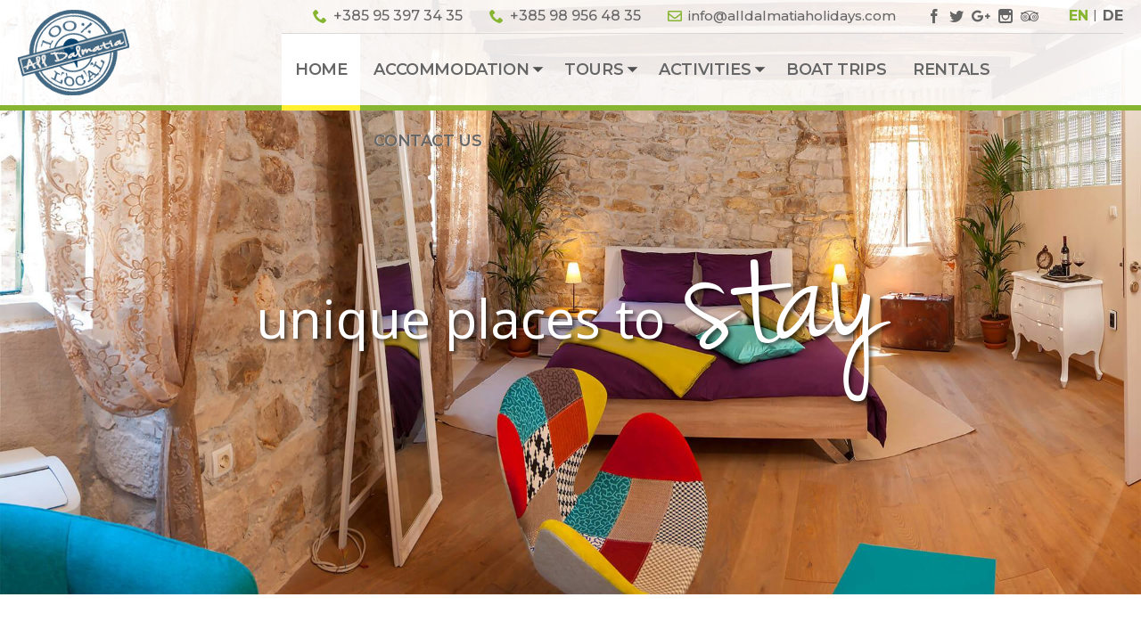

--- FILE ---
content_type: text/html; charset=UTF-8
request_url: https://www.alldalmatiaholidays.com/
body_size: 11607
content:
<!DOCTYPE html>
<html lang="en-US">
<head>
<meta charset="UTF-8">
<meta name="viewport" content="width=device-width, initial-scale=1">
<link rel="profile" href="https://gmpg.org/xfn/11">

<meta name='robots' content='index, follow, max-image-preview:large, max-snippet:-1, max-video-preview:-1' />
<link rel="alternate" hreflang="en-us" href="https://www.alldalmatiaholidays.com" />
<link rel="alternate" hreflang="de-de" href="https://www.alldalmatiaholidays.com/de/" />
<link rel="alternate" hreflang="x-default" href="https://www.alldalmatiaholidays.com" />

	<!-- This site is optimized with the Yoast SEO plugin v20.8 - https://yoast.com/wordpress/plugins/seo/ -->
	<title>Things to do in Split - Accommodation &amp; Tours Kastela - All Dalmatia Holidays</title><link rel="stylesheet" href="https://www.alldalmatiaholidays.com/wp-content/cache/min/1/2fb7f5e6b29169e40c0bf366d7f8c0b7.css" media="all" data-minify="1" />
	<meta name="description" content="Accommodation Kastela, Trogir, Okrug! Luxury villas, holiday homes, apartments Kastela! Excursions, Boat Trips, Tours &amp; Acitivites Kastela, Trogir, Split!" />
	<link rel="canonical" href="https://www.alldalmatiaholidays.com/" />
	<meta property="og:locale" content="en_US" />
	<meta property="og:type" content="website" />
	<meta property="og:title" content="Things to do in Split - Accommodation &amp; Tours Kastela - All Dalmatia Holidays" />
	<meta property="og:description" content="Accommodation Kastela, Trogir, Okrug! Luxury villas, holiday homes, apartments Kastela! Excursions, Boat Trips, Tours &amp; Acitivites Kastela, Trogir, Split!" />
	<meta property="og:url" content="https://www.alldalmatiaholidays.com/" />
	<meta property="og:site_name" content="All Dalmatia Holidays" />
	<meta property="article:modified_time" content="2018-06-15T09:54:35+00:00" />
	<meta name="twitter:card" content="summary_large_image" />
	<script type="application/ld+json" class="yoast-schema-graph">{"@context":"https://schema.org","@graph":[{"@type":"WebPage","@id":"https://www.alldalmatiaholidays.com/","url":"https://www.alldalmatiaholidays.com/","name":"Things to do in Split - Accommodation & Tours Kastela - All Dalmatia Holidays","isPartOf":{"@id":"https://www.alldalmatiaholidays.com/#website"},"datePublished":"2018-02-26T09:39:52+00:00","dateModified":"2018-06-15T09:54:35+00:00","description":"Accommodation Kastela, Trogir, Okrug! Luxury villas, holiday homes, apartments Kastela! Excursions, Boat Trips, Tours & Acitivites Kastela, Trogir, Split!","breadcrumb":{"@id":"https://www.alldalmatiaholidays.com/#breadcrumb"},"inLanguage":"en-US","potentialAction":[{"@type":"ReadAction","target":["https://www.alldalmatiaholidays.com/"]}]},{"@type":"BreadcrumbList","@id":"https://www.alldalmatiaholidays.com/#breadcrumb","itemListElement":[{"@type":"ListItem","position":1,"name":"Home"}]},{"@type":"WebSite","@id":"https://www.alldalmatiaholidays.com/#website","url":"https://www.alldalmatiaholidays.com/","name":"All Dalmatia Holidays","description":"Accommodation, tours and activities in Split area.","potentialAction":[{"@type":"SearchAction","target":{"@type":"EntryPoint","urlTemplate":"https://www.alldalmatiaholidays.com/?s={search_term_string}"},"query-input":"required name=search_term_string"}],"inLanguage":"en-US"}]}</script>
	<meta name="google-site-verification" content="45jrjyA-iMMfZUhcA-LDt4YwgZiS9sxKwbtgb6Z3MKo" />
	<!-- / Yoast SEO plugin. -->


<link rel='dns-prefetch' href='//code.jquery.com' />
<link rel='dns-prefetch' href='//cdnjs.cloudflare.com' />
<link rel='dns-prefetch' href='//maps.googleapis.com' />
<link rel='dns-prefetch' href='//www.googletagmanager.com' />
<link href='https://fonts.gstatic.com' crossorigin rel='preconnect' />
<link rel="alternate" type="application/rss+xml" title="All Dalmatia Holidays &raquo; Feed" href="https://www.alldalmatiaholidays.com/feed/" />
<link rel="alternate" type="application/rss+xml" title="All Dalmatia Holidays &raquo; Comments Feed" href="https://www.alldalmatiaholidays.com/comments/feed/" />


<style id='global-styles-inline-css' type='text/css'>
body{--wp--preset--color--black: #000000;--wp--preset--color--cyan-bluish-gray: #abb8c3;--wp--preset--color--white: #ffffff;--wp--preset--color--pale-pink: #f78da7;--wp--preset--color--vivid-red: #cf2e2e;--wp--preset--color--luminous-vivid-orange: #ff6900;--wp--preset--color--luminous-vivid-amber: #fcb900;--wp--preset--color--light-green-cyan: #7bdcb5;--wp--preset--color--vivid-green-cyan: #00d084;--wp--preset--color--pale-cyan-blue: #8ed1fc;--wp--preset--color--vivid-cyan-blue: #0693e3;--wp--preset--color--vivid-purple: #9b51e0;--wp--preset--gradient--vivid-cyan-blue-to-vivid-purple: linear-gradient(135deg,rgba(6,147,227,1) 0%,rgb(155,81,224) 100%);--wp--preset--gradient--light-green-cyan-to-vivid-green-cyan: linear-gradient(135deg,rgb(122,220,180) 0%,rgb(0,208,130) 100%);--wp--preset--gradient--luminous-vivid-amber-to-luminous-vivid-orange: linear-gradient(135deg,rgba(252,185,0,1) 0%,rgba(255,105,0,1) 100%);--wp--preset--gradient--luminous-vivid-orange-to-vivid-red: linear-gradient(135deg,rgba(255,105,0,1) 0%,rgb(207,46,46) 100%);--wp--preset--gradient--very-light-gray-to-cyan-bluish-gray: linear-gradient(135deg,rgb(238,238,238) 0%,rgb(169,184,195) 100%);--wp--preset--gradient--cool-to-warm-spectrum: linear-gradient(135deg,rgb(74,234,220) 0%,rgb(151,120,209) 20%,rgb(207,42,186) 40%,rgb(238,44,130) 60%,rgb(251,105,98) 80%,rgb(254,248,76) 100%);--wp--preset--gradient--blush-light-purple: linear-gradient(135deg,rgb(255,206,236) 0%,rgb(152,150,240) 100%);--wp--preset--gradient--blush-bordeaux: linear-gradient(135deg,rgb(254,205,165) 0%,rgb(254,45,45) 50%,rgb(107,0,62) 100%);--wp--preset--gradient--luminous-dusk: linear-gradient(135deg,rgb(255,203,112) 0%,rgb(199,81,192) 50%,rgb(65,88,208) 100%);--wp--preset--gradient--pale-ocean: linear-gradient(135deg,rgb(255,245,203) 0%,rgb(182,227,212) 50%,rgb(51,167,181) 100%);--wp--preset--gradient--electric-grass: linear-gradient(135deg,rgb(202,248,128) 0%,rgb(113,206,126) 100%);--wp--preset--gradient--midnight: linear-gradient(135deg,rgb(2,3,129) 0%,rgb(40,116,252) 100%);--wp--preset--duotone--dark-grayscale: url('#wp-duotone-dark-grayscale');--wp--preset--duotone--grayscale: url('#wp-duotone-grayscale');--wp--preset--duotone--purple-yellow: url('#wp-duotone-purple-yellow');--wp--preset--duotone--blue-red: url('#wp-duotone-blue-red');--wp--preset--duotone--midnight: url('#wp-duotone-midnight');--wp--preset--duotone--magenta-yellow: url('#wp-duotone-magenta-yellow');--wp--preset--duotone--purple-green: url('#wp-duotone-purple-green');--wp--preset--duotone--blue-orange: url('#wp-duotone-blue-orange');--wp--preset--font-size--small: 13px;--wp--preset--font-size--medium: 20px;--wp--preset--font-size--large: 36px;--wp--preset--font-size--x-large: 42px;--wp--preset--spacing--20: 0.44rem;--wp--preset--spacing--30: 0.67rem;--wp--preset--spacing--40: 1rem;--wp--preset--spacing--50: 1.5rem;--wp--preset--spacing--60: 2.25rem;--wp--preset--spacing--70: 3.38rem;--wp--preset--spacing--80: 5.06rem;--wp--preset--shadow--natural: 6px 6px 9px rgba(0, 0, 0, 0.2);--wp--preset--shadow--deep: 12px 12px 50px rgba(0, 0, 0, 0.4);--wp--preset--shadow--sharp: 6px 6px 0px rgba(0, 0, 0, 0.2);--wp--preset--shadow--outlined: 6px 6px 0px -3px rgba(255, 255, 255, 1), 6px 6px rgba(0, 0, 0, 1);--wp--preset--shadow--crisp: 6px 6px 0px rgba(0, 0, 0, 1);}:where(.is-layout-flex){gap: 0.5em;}body .is-layout-flow > .alignleft{float: left;margin-inline-start: 0;margin-inline-end: 2em;}body .is-layout-flow > .alignright{float: right;margin-inline-start: 2em;margin-inline-end: 0;}body .is-layout-flow > .aligncenter{margin-left: auto !important;margin-right: auto !important;}body .is-layout-constrained > .alignleft{float: left;margin-inline-start: 0;margin-inline-end: 2em;}body .is-layout-constrained > .alignright{float: right;margin-inline-start: 2em;margin-inline-end: 0;}body .is-layout-constrained > .aligncenter{margin-left: auto !important;margin-right: auto !important;}body .is-layout-constrained > :where(:not(.alignleft):not(.alignright):not(.alignfull)){max-width: var(--wp--style--global--content-size);margin-left: auto !important;margin-right: auto !important;}body .is-layout-constrained > .alignwide{max-width: var(--wp--style--global--wide-size);}body .is-layout-flex{display: flex;}body .is-layout-flex{flex-wrap: wrap;align-items: center;}body .is-layout-flex > *{margin: 0;}:where(.wp-block-columns.is-layout-flex){gap: 2em;}.has-black-color{color: var(--wp--preset--color--black) !important;}.has-cyan-bluish-gray-color{color: var(--wp--preset--color--cyan-bluish-gray) !important;}.has-white-color{color: var(--wp--preset--color--white) !important;}.has-pale-pink-color{color: var(--wp--preset--color--pale-pink) !important;}.has-vivid-red-color{color: var(--wp--preset--color--vivid-red) !important;}.has-luminous-vivid-orange-color{color: var(--wp--preset--color--luminous-vivid-orange) !important;}.has-luminous-vivid-amber-color{color: var(--wp--preset--color--luminous-vivid-amber) !important;}.has-light-green-cyan-color{color: var(--wp--preset--color--light-green-cyan) !important;}.has-vivid-green-cyan-color{color: var(--wp--preset--color--vivid-green-cyan) !important;}.has-pale-cyan-blue-color{color: var(--wp--preset--color--pale-cyan-blue) !important;}.has-vivid-cyan-blue-color{color: var(--wp--preset--color--vivid-cyan-blue) !important;}.has-vivid-purple-color{color: var(--wp--preset--color--vivid-purple) !important;}.has-black-background-color{background-color: var(--wp--preset--color--black) !important;}.has-cyan-bluish-gray-background-color{background-color: var(--wp--preset--color--cyan-bluish-gray) !important;}.has-white-background-color{background-color: var(--wp--preset--color--white) !important;}.has-pale-pink-background-color{background-color: var(--wp--preset--color--pale-pink) !important;}.has-vivid-red-background-color{background-color: var(--wp--preset--color--vivid-red) !important;}.has-luminous-vivid-orange-background-color{background-color: var(--wp--preset--color--luminous-vivid-orange) !important;}.has-luminous-vivid-amber-background-color{background-color: var(--wp--preset--color--luminous-vivid-amber) !important;}.has-light-green-cyan-background-color{background-color: var(--wp--preset--color--light-green-cyan) !important;}.has-vivid-green-cyan-background-color{background-color: var(--wp--preset--color--vivid-green-cyan) !important;}.has-pale-cyan-blue-background-color{background-color: var(--wp--preset--color--pale-cyan-blue) !important;}.has-vivid-cyan-blue-background-color{background-color: var(--wp--preset--color--vivid-cyan-blue) !important;}.has-vivid-purple-background-color{background-color: var(--wp--preset--color--vivid-purple) !important;}.has-black-border-color{border-color: var(--wp--preset--color--black) !important;}.has-cyan-bluish-gray-border-color{border-color: var(--wp--preset--color--cyan-bluish-gray) !important;}.has-white-border-color{border-color: var(--wp--preset--color--white) !important;}.has-pale-pink-border-color{border-color: var(--wp--preset--color--pale-pink) !important;}.has-vivid-red-border-color{border-color: var(--wp--preset--color--vivid-red) !important;}.has-luminous-vivid-orange-border-color{border-color: var(--wp--preset--color--luminous-vivid-orange) !important;}.has-luminous-vivid-amber-border-color{border-color: var(--wp--preset--color--luminous-vivid-amber) !important;}.has-light-green-cyan-border-color{border-color: var(--wp--preset--color--light-green-cyan) !important;}.has-vivid-green-cyan-border-color{border-color: var(--wp--preset--color--vivid-green-cyan) !important;}.has-pale-cyan-blue-border-color{border-color: var(--wp--preset--color--pale-cyan-blue) !important;}.has-vivid-cyan-blue-border-color{border-color: var(--wp--preset--color--vivid-cyan-blue) !important;}.has-vivid-purple-border-color{border-color: var(--wp--preset--color--vivid-purple) !important;}.has-vivid-cyan-blue-to-vivid-purple-gradient-background{background: var(--wp--preset--gradient--vivid-cyan-blue-to-vivid-purple) !important;}.has-light-green-cyan-to-vivid-green-cyan-gradient-background{background: var(--wp--preset--gradient--light-green-cyan-to-vivid-green-cyan) !important;}.has-luminous-vivid-amber-to-luminous-vivid-orange-gradient-background{background: var(--wp--preset--gradient--luminous-vivid-amber-to-luminous-vivid-orange) !important;}.has-luminous-vivid-orange-to-vivid-red-gradient-background{background: var(--wp--preset--gradient--luminous-vivid-orange-to-vivid-red) !important;}.has-very-light-gray-to-cyan-bluish-gray-gradient-background{background: var(--wp--preset--gradient--very-light-gray-to-cyan-bluish-gray) !important;}.has-cool-to-warm-spectrum-gradient-background{background: var(--wp--preset--gradient--cool-to-warm-spectrum) !important;}.has-blush-light-purple-gradient-background{background: var(--wp--preset--gradient--blush-light-purple) !important;}.has-blush-bordeaux-gradient-background{background: var(--wp--preset--gradient--blush-bordeaux) !important;}.has-luminous-dusk-gradient-background{background: var(--wp--preset--gradient--luminous-dusk) !important;}.has-pale-ocean-gradient-background{background: var(--wp--preset--gradient--pale-ocean) !important;}.has-electric-grass-gradient-background{background: var(--wp--preset--gradient--electric-grass) !important;}.has-midnight-gradient-background{background: var(--wp--preset--gradient--midnight) !important;}.has-small-font-size{font-size: var(--wp--preset--font-size--small) !important;}.has-medium-font-size{font-size: var(--wp--preset--font-size--medium) !important;}.has-large-font-size{font-size: var(--wp--preset--font-size--large) !important;}.has-x-large-font-size{font-size: var(--wp--preset--font-size--x-large) !important;}
.wp-block-navigation a:where(:not(.wp-element-button)){color: inherit;}
:where(.wp-block-columns.is-layout-flex){gap: 2em;}
.wp-block-pullquote{font-size: 1.5em;line-height: 1.6;}
</style>


<style id='rocket-lazyload-inline-css' type='text/css'>
.rll-youtube-player{position:relative;padding-bottom:56.23%;height:0;overflow:hidden;max-width:100%;}.rll-youtube-player iframe{position:absolute;top:0;left:0;width:100%;height:100%;z-index:100;background:0 0}.rll-youtube-player img{bottom:0;display:block;left:0;margin:auto;max-width:100%;width:100%;position:absolute;right:0;top:0;border:none;height:auto;cursor:pointer;-webkit-transition:.4s all;-moz-transition:.4s all;transition:.4s all}.rll-youtube-player img:hover{-webkit-filter:brightness(75%)}.rll-youtube-player .play{height:72px;width:72px;left:50%;top:50%;margin-left:-36px;margin-top:-36px;position:absolute;background:url(https://www.alldalmatiaholidays.com/wp-content/plugins/wp-rocket/assets/img/youtube.png) no-repeat;cursor:pointer}
</style>
<script data-minify="1" type='text/javascript' src='https://www.alldalmatiaholidays.com/wp-content/cache/min/1/jquery-1.12.4.min-d571e4cf36cffbaaebaadb1c479ae13d.js' id='jquery-js'></script>

<!-- Google Analytics snippet added by Site Kit -->
<script data-no-minify="1" type='text/javascript' src='https://www.alldalmatiaholidays.com/wp-content/cache/busting/1/gtm-fb3a5cec7d91f40e39cfc506bd31fe6b.js' id='google_gtagjs-js' async></script>
<script type='text/javascript' id='google_gtagjs-js-after'>
window.dataLayer = window.dataLayer || [];function gtag(){dataLayer.push(arguments);}
gtag("js", new Date());
gtag("set", "developer_id.dZTNiMT", true);
gtag("config", "GT-MBG9MVX");
</script>

<!-- End Google Analytics snippet added by Site Kit -->
<link rel="https://api.w.org/" href="https://www.alldalmatiaholidays.com/wp-json/" /><link rel="alternate" type="application/json" href="https://www.alldalmatiaholidays.com/wp-json/wp/v2/pages/6" /><link rel="EditURI" type="application/rsd+xml" title="RSD" href="https://www.alldalmatiaholidays.com/xmlrpc.php?rsd" />
<link rel="wlwmanifest" type="application/wlwmanifest+xml" href="https://www.alldalmatiaholidays.com/wp-includes/wlwmanifest.xml" />
<meta name="generator" content="WordPress 6.2.8" />
<link rel='shortlink' href='https://www.alldalmatiaholidays.com/' />
<meta name="generator" content="Site Kit by Google 1.101.0" /><noscript><style id="rocket-lazyload-nojs-css">.rll-youtube-player, [data-lazy-src]{display:none !important;}</style></noscript>	<link href="https://fonts.googleapis.com/css?family=Montserrat:500,600,700|Open+Sans:400,600&#038;subset=latin-ext&#038;font-display=swap&#038;display=swap" rel="stylesheet">

<!-- HTML5 Shim and Respond.js IE8 support of HTML5 elements and media queries -->
<!-- WARNING: Respond.js doesn't work if you view the page via file:// -->
<!--[if lt IE 9]>
    <script src="https://oss.maxcdn.com/libs/html5shiv/3.7.0/html5shiv.js"></script>
    <script src="https://oss.maxcdn.com/libs/respond.js/1.4.2/respond.min.js"></script>
<![endif]-->
</head>
<nav id="mmenu">
	<ul>
		<div class="search-box">
			<form role="search" method="get" class="search-form" action="https://www.alldalmatiaholidays.com/search/">
				<button type="submit"><i class="i-icon-search"></i></button>
				<label><input type="search" class="search-field" placeholder="Search…" value="" name="swpquery" title="Search"></label>
			</form>
		</div>
	</ul>
</nav>

<div class="fullpage">
	<header id="top">
		<section id="navigation">
			<div class="container">
				<div class="row">
					<div class="col-lg-12">
						<div id="logo">
							<a href="/"><img src="data:image/svg+xml,%3Csvg%20xmlns='http://www.w3.org/2000/svg'%20viewBox='0%200%200%200'%3E%3C/svg%3E" data-lazy-src="https://www.alldalmatiaholidays.com/wp-content/themes/alldalmatia/img/logo.png" /><noscript><img src="https://www.alldalmatiaholidays.com/wp-content/themes/alldalmatia/img/logo.png" /></noscript></a>
						</div>
						<nav class="navbar navbar-static-top" role="navigation" style="width:944px;">
							<div class="slicknav_menu">
								<a href="#mmenu" class="slicknav_btn">
								<span class="slicknav_icon">
									<span class="slicknav_icon-bar"></span>
									<span class="slicknav_icon-bar"></span>
									<span class="slicknav_icon-bar"></span>
								</span>
								</a>
							</div>
							<div class="top-content">
								<!--<div class="search-box">
									<form role="search" method="get" class="search-form" action="https://www.alldalmatiaholidays.com/search/">
										<button type="submit"><i class="i-icon-search"></i></button>
										<label><input type="search" class="search-field" placeholder="Search…" value="" name="swpquery" title="Search"></label>
									</form>
								</div>-->
								<div class="lang">
																				<span><a href="https://www.alldalmatiaholidays.com" class="active" id="active-en">EN</a></span>
																					<span><a href="https://www.alldalmatiaholidays.com/de/">DE</a></span>
																		</div>
								<div class="social">
																				<a href="http://www.facebook.com/alldalmatiaholidays" title="Facebook" target="_blank"><i class="i-icon-facebook"></i></a>
																					<a href="http://twitter.com/AllDalmatia" title="Twitter" target="_blank"><i class="i-icon-twitter"></i></a>
																					<a href="https://plus.google.com/u/0/+MaloMistoTravelAgencyKa%C5%A1telStari/posts" title="Google+" target="_blank"><i class="i-icon-google-plus"></i></a>
																					<a href="http://instagram.com/alldalmatiaholidays/" title="Instagram" target="_blank"><i class="i-icon-instagram"></i></a>
																					<a href="https://www.tripadvisor.com/Attraction_Review-g8099428-d9821050-Reviews-All_Dalmatia_Holidays-Kastela_Split_Dalmatia_County_Dalmatia.html" title="Tripadvisor" target="_blank"><i class="i-icon-tripadvisor"></i></a>
																											</div>
								<div class="mail">
									<i class="i-icon-mail"></i>
									<span class="small"><a href="mailto:info@alldalmatiaholidays.com">info@alldalmatiaholidays.com</a></span>
								</div>
								<div class="phone">
									<i class="i-icon-phone"></i>
									<span>+385 98 956 48 35</span>
								</div>
								<div class="phone">
									<i class="i-icon-phone"></i>
									<span>+385 95 397 34 35</span>
								</div>
							</div>
							<div class="nav-container">
								<ul class="nav navbar-nav top-menu">
								<li class="active menu-item menu-item-type-post_type menu-item-object-page menu-item-home current-menu-item page_item page-item-6 current_page_item "><a href="https://www.alldalmatiaholidays.com/">Home</a></li><li class="dropdown menu-item menu-item-type-post_type menu-item-object-page "><a href="https://www.alldalmatiaholidays.com/dalmatia-apartments-luxury-villas-holiday-homes/" class="dropdown-toggle" data-toggle="dropdown">Accommodation</a><ul class="dropdown-menu"><li><a href="https://www.alldalmatiaholidays.com/dalmatia-apartments-luxury-villas-holiday-homes/luxury-villas/">Luxury villas</a></li><li><a href="https://www.alldalmatiaholidays.com/dalmatia-apartments-luxury-villas-holiday-homes/holiday-homes/">Holiday homes</a></li><li><a href="https://www.alldalmatiaholidays.com/dalmatia-apartments-luxury-villas-holiday-homes/inland-dalmatia/">Inland Dalmatia</a></li><li><a href="https://www.alldalmatiaholidays.com/dalmatia-apartments-luxury-villas-holiday-homes/apartments/">Apartments</a></li></ul></li><li class="dropdown menu-item menu-item-type-post_type menu-item-object-page "><a href="https://www.alldalmatiaholidays.com/tours-excursions-kastela-trogir-split/" class="dropdown-toggle" data-toggle="dropdown">Tours</a><ul class="dropdown-menu"><li><a href="https://www.alldalmatiaholidays.com/tours-excursions-kastela-trogir-split/sightseeing-tours/">Sightseeing tours</a></li><li><a href="https://www.alldalmatiaholidays.com/tours-excursions-kastela-trogir-split/food-wine-tours/">Food & wine tours</a></li><li><a href="https://www.alldalmatiaholidays.com/tours-excursions-kastela-trogir-split/workshops/">Workshops</a></li></ul></li><li class="dropdown menu-item menu-item-type-post_type menu-item-object-page "><a href="https://www.alldalmatiaholidays.com/dalmatia-activities/" class="dropdown-toggle" data-toggle="dropdown">Activities</a><ul class="dropdown-menu"><li><a href="https://www.alldalmatiaholidays.com/dalmatia-activities/outdoor-adventure/">Out &#038; active</a></li><li><a href="https://www.alldalmatiaholidays.com/dalmatia-activities/water-activities/">Water activities</a></li></ul></li><li class=" menu-item menu-item-type-post_type menu-item-object-page "><a href="https://www.alldalmatiaholidays.com/boat-trips/">Boat trips</a></li><li class=" menu-item menu-item-type-post_type menu-item-object-page "><a href="https://www.alldalmatiaholidays.com/rentals/">Rentals</a></li><li class="dropdown visible-xs menu-item menu-item-type-custom menu-item-object-custom "><a href="#" class="dropdown-toggle" data-toggle="dropdown">Useful info</a><ul class="dropdown-menu"><li><a href="https://www.alldalmatiaholidays.com/top-destinations/">Top destinations</a></li><li><a href="https://www.alldalmatiaholidays.com/arrange-holiday-central-dalmatia/">Arrange your holiday</a></li><li><a href="https://www.alldalmatiaholidays.com/how-to-book/">How to book</a></li><li><a href="https://www.alldalmatiaholidays.com/terms-and-conditions/">Terms and conditions</a></li><li><a href="https://www.alldalmatiaholidays.com/property-management/">Property management</a></li><li><a href="https://www.alldalmatiaholidays.com/about-us/">About us</a></li><li><a href="https://www.alldalmatiaholidays.com/leave-feedback/">Leave Feedback</a></li></ul></li><li class=" menu-item menu-item-type-post_type menu-item-object-page "><a href="https://www.alldalmatiaholidays.com/contact-us/">Contact us</a></li>								</ul>
							</div>
						</nav>
					</div>
				</div>
			</div>
		</section>
	</header>
	<div class="bottom-header-home">
		<div id="main-slider" class="flexslider">
			<ul class="slides">
							<li>
					<div class="title">unique places to <span>stay</span></div>
					<img src="data:image/svg+xml,%3Csvg%20xmlns='http://www.w3.org/2000/svg'%20viewBox='0%200%200%200'%3E%3C/svg%3E" alt="unique places to stay" data-lazy-src="https://www.alldalmatiaholidays.com/wp-content/uploads/2018/04/header-apartments-kastela-okrug-gornji-trogir-ciovo-split-houses-rentals-villas-dalmatia.jpg" /><noscript><img src="https://www.alldalmatiaholidays.com/wp-content/uploads/2018/04/header-apartments-kastela-okrug-gornji-trogir-ciovo-split-houses-rentals-villas-dalmatia.jpg" alt="unique places to stay" /></noscript>
				</li>
								<li>
					<div class="title">amazing nature to <span>explore</span></div>
					<img src="data:image/svg+xml,%3Csvg%20xmlns='http://www.w3.org/2000/svg'%20viewBox='0%200%200%200'%3E%3C/svg%3E" alt="amazing nature to explore" data-lazy-src="https://www.alldalmatiaholidays.com/wp-content/uploads/2018/04/tours-excursions-kastela-split-trips-national-parks-sightseeing-dalmatia-main.jpg" /><noscript><img src="https://www.alldalmatiaholidays.com/wp-content/uploads/2018/04/tours-excursions-kastela-split-trips-national-parks-sightseeing-dalmatia-main.jpg" alt="amazing nature to explore" /></noscript>
				</li>
								<li>
					<div class="title">exciting activities to <span>try</span></div>
					<img src="data:image/svg+xml,%3Csvg%20xmlns='http://www.w3.org/2000/svg'%20viewBox='0%200%200%200'%3E%3C/svg%3E" alt="exciting activities to try" data-lazy-src="https://www.alldalmatiaholidays.com/wp-content/uploads/2018/04/activities-things-to-do-kastela-split-trogir-tours-recreation-outdoor-adrenaline-adventure.jpg" /><noscript><img src="https://www.alldalmatiaholidays.com/wp-content/uploads/2018/04/activities-things-to-do-kastela-split-trogir-tours-recreation-outdoor-adrenaline-adventure.jpg" alt="exciting activities to try" /></noscript>
				</li>
								<li>
					<div class="title">delicious food to <span>taste</span></div>
					<img src="data:image/svg+xml,%3Csvg%20xmlns='http://www.w3.org/2000/svg'%20viewBox='0%200%200%200'%3E%3C/svg%3E" alt="delicious food to taste" data-lazy-src="https://www.alldalmatiaholidays.com/wp-content/uploads/2018/04/local-food-taste-tasting-foodie-dalmatia-wine-zinfandel-posip-crljenak-split-kastela-trogir-dalmatia-main.jpg" /><noscript><img src="https://www.alldalmatiaholidays.com/wp-content/uploads/2018/04/local-food-taste-tasting-foodie-dalmatia-wine-zinfandel-posip-crljenak-split-kastela-trogir-dalmatia-main.jpg" alt="delicious food to taste" /></noscript>
				</li>
								<li>
					<div class="title">local tricks to <span>learn</span></div>
					<img src="data:image/svg+xml,%3Csvg%20xmlns='http://www.w3.org/2000/svg'%20viewBox='0%200%200%200'%3E%3C/svg%3E" alt="local tricks to learn" data-lazy-src="https://www.alldalmatiaholidays.com/wp-content/uploads/2018/04/local-tricks-locals-tours-insight-tips-explore-discover-split-kastela-trogir-dalmatia-main.jpg" /><noscript><img src="https://www.alldalmatiaholidays.com/wp-content/uploads/2018/04/local-tricks-locals-tours-insight-tips-explore-discover-split-kastela-trogir-dalmatia-main.jpg" alt="local tricks to learn" /></noscript>
				</li>
								<li>
					<div class="title"><span class="only-title">It's All Dalmatia!</span></div>
					<img src="data:image/svg+xml,%3Csvg%20xmlns='http://www.w3.org/2000/svg'%20viewBox='0%200%200%200'%3E%3C/svg%3E" alt="It's All Dalmatia!" data-lazy-src="https://www.alldalmatiaholidays.com/wp-content/uploads/2018/04/accommodation-all-dalmatia-holidays-alldalmatiaholidays-things-to-do-kastela-split-trogir-ciovo-dalmatia-main.jpg" /><noscript><img src="https://www.alldalmatiaholidays.com/wp-content/uploads/2018/04/accommodation-all-dalmatia-holidays-alldalmatiaholidays-things-to-do-kastela-split-trogir-ciovo-dalmatia-main.jpg" alt="It's All Dalmatia!" /></noscript>
				</li>
										</ul>
		</div>
	</div>

	<section id="home-accommodation" class="pad-topx5 pad-botx5">
		<div class="container">
			<div class="row">
				<div class="col-xs-12 pad-botx5 text-center">
					<h2 class="title">Accommodation</h2>
					<span class="title line"></span>
					<h1 class="sub-title">Luxury villas, Holiday Homes & Apartments in Central Dalmatia</h1>
				</div>
			</div>
			<div class="row">
										<div class="col-xs-12 col-sm-6">
							<a href="https://www.alldalmatiaholidays.com/dalmatia-apartments-luxury-villas-holiday-homes/luxury-villas/">
								<div class="box mar-botx1">
									<div class="info-title">Luxury villas</div>
									<div data-bg="https://www.alldalmatiaholidays.com/wp-content/uploads/2018/02/alldalmatia-accomodation-luxury-villas-01.jpg" class="box-bg rocket-lazyload" style=""></div>
								</div>
							</a>
						</div>
											<div class="col-xs-12 col-sm-6">
							<a href="https://www.alldalmatiaholidays.com/dalmatia-apartments-luxury-villas-holiday-homes/holiday-homes/">
								<div class="box mar-botx1">
									<div class="info-title">Holiday homes</div>
									<div data-bg="https://www.alldalmatiaholidays.com/wp-content/uploads/2018/02/alldalmatia-accomodation-holiday-homes-02.jpg" class="box-bg rocket-lazyload" style=""></div>
								</div>
							</a>
						</div>
											<div class="col-xs-12 col-sm-6">
							<a href="https://www.alldalmatiaholidays.com/dalmatia-apartments-luxury-villas-holiday-homes/apartments/">
								<div class="box mar-botx1">
									<div class="info-title">Apartments</div>
									<div data-bg="https://www.alldalmatiaholidays.com/wp-content/uploads/2018/02/alldalmatia-accomodation-beautiful-apartments04.jpg" class="box-bg rocket-lazyload" style=""></div>
								</div>
							</a>
						</div>
											<div class="col-xs-12 col-sm-6">
							<a href="https://www.alldalmatiaholidays.com/dalmatia-apartments-luxury-villas-holiday-homes/inland-dalmatia/">
								<div class="box mar-botx1">
									<div class="info-title">Inland Dalmatia</div>
									<div data-bg="https://www.alldalmatiaholidays.com/wp-content/uploads/2018/02/alldalmatia-accomodation-inland-dalmatia-03.jpg" class="box-bg rocket-lazyload" style=""></div>
								</div>
							</a>
						</div>
												</div>
			<div class="row">
				<div class="col-md-12 text-center">
					<p>Wonderful collection of handpicked holiday rentals in the most sought-after locations of Central Dalmatia. <br>Whatever type of vacation you are planning – romantic getaway, family trip or group holiday with your friends – we will help you find the perfect place to stay.</p>
				</div>
			</div>
		</div>
	</section>

	<section data-bg="https://www.alldalmatiaholidays.com/wp-content/uploads/2018/02/alldalmatia-holidays-call-to-action-vacation-01.jpg" class="rocket-lazyload" id="cta" style="">
		<div class="container">
			<div class="row">
				<div class="col-md-5 col-md-offset-7">
					<div class="main-title">Enhance your stay</div>
					<p class="mar-botx3">Browse through our excursions offer and find the one that best matches your personality or interests.</p>
					<a href="https://www.alldalmatiaholidays.com/enhance-your-stay/"><div class="cta-button">Get inspired</div></a>
				</div>
			</div>
		</div>
	</section>

	<section id="recommended" class="darkgrey pad-topx5 pad-botx5">
		<div class="container">
			<div class="row">
				<div class="col-xs-12 pad-botx5 text-center">
					<h2 class="title">All Dalmatia Recommends</h2>
					<span class="title line"></span>
					<h3 class="sub-title">For travelers who like to get under the skin of a destination...</h3>
				</div>
			</div>
			<div class="row">
										<div class="col-xs-12 col-sm-4 col-md-4">
							<a href="https://www.alldalmatiaholidays.com/group-holidays/">
								<div class="box mar-botx1">
									<div class="info-title">Group holidays</div>
									<div data-bg="https://www.alldalmatiaholidays.com/wp-content/uploads/2018/02/alldalmatia-holidays-recommended-group-holidays-01.jpg" class="box-bg rocket-lazyload" style=""></div>
								</div>
							</a>
						</div>
											<div class="col-xs-12 col-sm-4 col-md-4">
							<a href="https://www.alldalmatiaholidays.com/get-active/">
								<div class="box mar-botx1">
									<div class="info-title">Get active</div>
									<div data-bg="https://www.alldalmatiaholidays.com/wp-content/uploads/2018/03/alldalmatia-holidays-recommended-get-active-enjoy-in-your-life-02.jpg" class="box-bg rocket-lazyload" style=""></div>
								</div>
							</a>
						</div>
											<div class="col-xs-12 col-sm-4 col-md-4">
							<a href="https://www.alldalmatiaholidays.com/100-local-tours/">
								<div class="box mar-botx1">
									<div class="info-title">100% Local</div>
									<div data-bg="https://www.alldalmatiaholidays.com/wp-content/uploads/2018/02/alldalmatia-holidays-recommended-100-local-03.jpg" class="box-bg rocket-lazyload" style=""></div>
								</div>
							</a>
						</div>
												</div>
			<div class="row">
				<div class="col-md-12 mar-topx1 text-center">
					<p>Get the most out of your time in Dalmatia with an authentic local experience, exciting off-the-beaten-path activity or a beautiful holiday villa <br>that can sleep all your friends. Your holiday, your way!</p>
				</div>
			</div>
		</div>
	</section>

	<section id="popular" class="pad-topx5">
	<div class="container-fluid">
		<div class="row">
			<div class="col-xs-12 pad-botx5 text-center">
				<h2 class="title">Top things to do</h2>
				<span class="title line"></span>
				<h3 class="sub-title">Join one of our top tours and see what all the fuss is about!</h3>
			</div>
		</div>
		<div class="row">
			<div class="col-md-3 col-sm-6">
			<a href="https://www.alldalmatiaholidays.com/activities/kastela-split-zipline-tour/">
				<div class="box mar-botx1">
					<div class="info-title">Kaštela Zipline</div>
					<div data-bg="https://www.alldalmatiaholidays.com/wp-content/uploads/2018/02/popular-kastela-zipline.jpg" class="box-bg rocket-lazyload" style=""></div>
				</div>
			</a>
		</div>
			<div class="col-md-6 col-sm-6">
			<a href="https://www.alldalmatiaholidays.com/boat-trips/trogir-sailing-trips/">
				<div class="box mar-botx1">
					<div class="info-title">Sailing trips</div>
					<div data-bg="https://www.alldalmatiaholidays.com/wp-content/uploads/2018/02/popular-full-day-sailing-with-family-04.jpg" class="box-bg rocket-lazyload" style=""></div>
				</div>
			</a>
		</div>
			<div class="col-md-3 col-sm-6">
			<a href="https://www.alldalmatiaholidays.com/tours/kastela-bikes-bites-tour/">
				<div class="box mar-botx1">
					<div class="info-title">Kaštela bike tour</div>
					<div data-bg="https://www.alldalmatiaholidays.com/wp-content/uploads/2018/02/popular-kastela-bike-tour-03.jpg" class="box-bg rocket-lazyload" style=""></div>
				</div>
			</a>
		</div>
			<div class="col-md-3 col-sm-6">
			<a href="https://www.alldalmatiaholidays.com/activities/half-day-diving-trip/">
				<div class="box mar-botx1">
					<div class="info-title">Diving trips</div>
					<div data-bg="https://www.alldalmatiaholidays.com/wp-content/uploads/2018/02/popular-diving-trips-on-beautiful-adriatic-sea05.jpg" class="box-bg rocket-lazyload" style=""></div>
				</div>
			</a>
		</div>
			<div class="col-md-3 col-sm-6">
			<a href="https://www.alldalmatiaholidays.com/boat-trips/blue-cave-hvar-island-tour/">
				<div class="box mar-botx1">
					<div class="info-title">Blue cave & Hvar</div>
					<div data-bg="https://www.alldalmatiaholidays.com/wp-content/uploads/2018/02/popular-blue-cave-komiza-vis-dalmatia-06.jpg" class="box-bg rocket-lazyload" style=""></div>
				</div>
			</a>
		</div>
			<div class="col-md-6 col-sm-6">
			<a href="https://www.alldalmatiaholidays.com/tours/krka-waterfalls-national-park/">
				<div class="box mar-botx1">
					<div class="info-title">Krka waterfalls</div>
					<div data-bg="https://www.alldalmatiaholidays.com/wp-content/uploads/2018/02/popular-krka-watterfals-02.jpg" class="box-bg rocket-lazyload" style=""></div>
				</div>
			</a>
		</div>
	</div>
</div>
</section>
	<section data-bg="https://www.alldalmatiaholidays.com/wp-content/uploads/2018/02/all-dalmatia-holidays-testimonials-01.jpg" id="testimonials" class="mar-botx1 visible-lg visible-md rocket-lazyload" style="">
		<div class="container">
			<div class="row">
				<div class="col-md-3">
					<div class="tripadvisor"><a href="https://www.tripadvisor.com/Attraction_Review-g8099428-d9821050-Reviews-All_Dalmatia_Holidays-Kastela_Split_Dalmatia_County_Dalmatia.html" target="_blank"><img src="data:image/svg+xml,%3Csvg%20xmlns='http://www.w3.org/2000/svg'%20viewBox='0%200%200%200'%3E%3C/svg%3E" data-lazy-src="https://www.alldalmatiaholidays.com/wp-content/uploads/2018/02/tripadvisor-logo.png"><noscript><img src="https://www.alldalmatiaholidays.com/wp-content/uploads/2018/02/tripadvisor-logo.png"></noscript></a></div>
				</div>
				<div class="col-md-9 testimonial-slider">
					<p>We care. But don't just take our word for it…</p>
					<div class="title mar-botx4">Read what our guests have to say</div>
					<div id="flex-testimonials" class="flexslider">
						<ul class="slides">
														<li>
									<p class="info">We had a very small window between ending a Croatia adventure tour and flying to the Czech Republic. They scheduled a private tour that was exactly what we wanted at a reasonable price. We ended up having Cetina canyon to ourselves. The highlight of our 3-week 6-country trip. All Dalmatia was easy to work with and gave us exactly what we wanted.</p>
									<p class="author mar-topx1">Custom Canyoning &#8211; John R</p>
								</li>
																<li>
									<p class="info">It was absolutely unreal Helena thank you so much too! Our skipper needs a gold medal did a unbelievable job couldn't be happier thanks Bryce/Johanna</p>
									<p class="author mar-topx1">Absolutely unreal &#8211; Bryce/Johanna</p>
								</li>
																<li>
									<p class="info">Best recommendations for everyone! Helena and Antonia was caring of our stay just great, we were satisfied and happy with everything!</p>
									<p class="author mar-topx1">Perfect comunication and service &#8211; Šarūnė Č</p>
								</li>
																<li>
									<p class="info">We visited Kastela for the first time and got in contact with All Dalmatia Holydays though a friend. From day one the team at All Dalmatia in KastelNovi provided us with 100%+ service. Always serviceminded and nice.
Our family of 4 had a really nice time and this small office get our full recommandation.</p>
									<p class="author mar-topx1">Excellent trip to Kastela &#8211; Espen K</p>
								</li>
																<li>
									<p class="info">Antonia and Helena did a fantastic job arranging our holiday! Their patience, advice and follow thru was outstanding! They answered our many questions and even provided last minute transportation when requested. We also enjoyed meeting them upon our arrival and they were so very hospitable making us feel welcome. Our holiday was a smashing success because of their efforts! Thank you!</p>
									<p class="author mar-topx1">Amazing service! &#8211; Loren T</p>
								</li>
																<li>
									<p class="info">We wanted a full day of sailing as a private trip and All Dalmatia holidays arranged a perfect day for us. We had our own 30 foot sailing yacht and skipper and could set our own itinerary for the day. The skipper was great, demonstrating basic sailing to the kids, full of local knowledge and keen to ensure we has a relaxing day. We sailed to a couple of bays inaccessible other than by boat and jumped off the boat , swimming in gorgeous clear blue sea. I highly recommend the company.</p>
									<p class="author mar-topx1">Sailing trip &#8211; FranJarvis</p>
								</li>
																<li>
									<p class="info">All Dalmatia holidays helped us from the beginning, right to the final airport transfer and made everything easy.

They responded quickly and efficiently to every query we had and we loved Trogir. Nothing was too much trouble</p>
									<p class="author mar-topx1">A wonderful experience of booking a holiday in Trogir &#8211; AnthonyCambridge</p>
								</li>
														</ul>
					</div>
				</div>
			</div>
		</div>
	</section>

	<section id="about-us" class="mar-botx1">
		<div class="container-fluid">
			<div class="row">
				<div class="col-md-6 col-lg-6">
					<div class="about-image"><img src="data:image/svg+xml,%3Csvg%20xmlns='http://www.w3.org/2000/svg'%20viewBox='0%200%200%200'%3E%3C/svg%3E" data-lazy-src="https://www.alldalmatiaholidays.com/wp-content/uploads/2018/02/all-dalmatia-holidays-about-us-call.jpg" /><noscript><img src="https://www.alldalmatiaholidays.com/wp-content/uploads/2018/02/all-dalmatia-holidays-about-us-call.jpg" /></noscript></a></div>
				</div>
				<div class="col-md-6 col-lg-4 about-content">
					<div class="title mar-botx4">A word or two from us...</div>
					<p class="mar-botx4">With so much more to offer than just sunshine and clear blue sea, Dalmatia is a true gem that deserves to be discovered in all its amazement and diversity. Revealing its secrets is not an easy task, yet we have made it our mission to inspire you to make the most out of your stay here and to experience as much as you can.</p>
					<div class="slogan-small">Stay. Visit. Explore. Try. Taste. Learn.</div>
					<div class="slogan-large">It's All Dalmatia!</div>
				</div>
			</div>
		</div>
	</section>


<footer>
	<div class="container">
		<div class="row">
			<div class="menu-footer1-container"><div class="hidden-xs hidden-sm col-sm-3 col-md-2 pad-botx2"><div class="title">Your holidays</div><ul><li><a href="https://www.alldalmatiaholidays.com/dalmatia-apartments-luxury-villas-holiday-homes/">Holiday rentals</a></li>
<li><a href="https://www.alldalmatiaholidays.com/tours-excursions-kastela-trogir-split/">Tours &#038; excursions</a></li>
<li><a href="https://www.alldalmatiaholidays.com/dalmatia-activities/">Sport &#038; activities</a></li>
<li><a href="https://www.alldalmatiaholidays.com/boat-trips/">Boat tours</a></li>
<li><a href="https://www.alldalmatiaholidays.com/rentals/">Sports equipment</a></li>
</ul></div></div>
			<div class="menu-footer-2-container"><div class="hidden-xs hidden-sm col-sm-3 col-md-2 pad-botx2"><div class="title">Inspiring ideas</div><ul><li><a href="https://www.alldalmatiaholidays.com/dalmatia-apartments-luxury-villas-holiday-homes/luxury-villas/">Luxury villas</a></li>
<li><a href="https://www.alldalmatiaholidays.com/group-holidays/">Family holidays</a></li>
<li><a href="https://www.alldalmatiaholidays.com/tours-excursions-kastela-trogir-split/food-wine-tours/">Food &#038; wine tours</a></li>
<li><a href="https://www.alldalmatiaholidays.com/tours-excursions-kastela-trogir-split/workshops/">Cooking classes</a></li>
<li><a href="https://www.alldalmatiaholidays.com/100-local-tours/">Local experiences</a></li>
</ul></div></div>
			<div class="menu-footer-3-container"><div class="hidden-xs hidden-sm col-sm-3 col-md-2 pad-botx2"><div class="title">Get in touch</div><ul><li><a href="https://www.alldalmatiaholidays.com/ask-us-phone-back/">Phone you back</a></li>
<li><a href="https://www.alldalmatiaholidays.com/arrange-holiday-central-dalmatia/">Arrange your holiday</a></li>
<li><a href="https://www.alldalmatiaholidays.com/contact-us/">Contact us</a></li>
<li><a href="https://www.alldalmatiaholidays.com/leave-feedback/">Leave feedback</a></li>
<li><a href="https://www.alldalmatiaholidays.com/advertise-with-us/">Advertise with us</a></li>
<li><a href="https://www.alldalmatiaholidays.com/property-management/">Property management</a></li>
</ul></div></div>
			<div class="menu-footer-4-container"><div class="hidden-xs hidden-sm col-sm-3 col-md-2 pad-botx2"><div class="title">Useful info</div><ul><li><a href="https://www.alldalmatiaholidays.com/about-us/">About us</a></li>
<li><a href="https://www.alldalmatiaholidays.com/top-destinations/">Top destinations</a></li>
<li><a href="https://www.alldalmatiaholidays.com/how-to-book/">How to book</a></li>
<li><a href="https://www.alldalmatiaholidays.com/terms-and-conditions/">Terms and conditions</a></li>
<li><a rel="privacy-policy" href="https://www.alldalmatiaholidays.com/privacy-policy/">Privacy policy</a></li>
</ul></div></div>
			<div class="menu-mobile-menu-container"><div class="visible-xs visible-sm col-xs-12 col-sm-6 pad-botx2"><div class="title">Useful info</div><ul><li><a href="https://www.alldalmatiaholidays.com/top-destinations/">Top destinations</a></li>
<li><a href="https://www.alldalmatiaholidays.com/arrange-holiday-central-dalmatia/">Arrange your holiday</a></li>
<li><a href="https://www.alldalmatiaholidays.com/how-to-book/">How to book</a></li>
<li><a href="https://www.alldalmatiaholidays.com/terms-and-conditions/">Terms and conditions</a></li>
<li><a href="https://www.alldalmatiaholidays.com/property-management/">Property management</a></li>
<li><a href="https://www.alldalmatiaholidays.com/about-us/">About us</a></li>
<li><a href="https://www.alldalmatiaholidays.com/leave-feedback/">Leave feedback</a></li>
</ul></div></div>
			<div class="col-md-offset-1 col-md-3 col-xs-12 col-sm-6 company-details">
				<img src="data:image/svg+xml,%3Csvg%20xmlns='http://www.w3.org/2000/svg'%20viewBox='0%200%200%200'%3E%3C/svg%3E" data-lazy-src="https://www.alldalmatiaholidays.com/wp-content/themes/alldalmatia/img/logo-footer.png" /><noscript><img src="https://www.alldalmatiaholidays.com/wp-content/themes/alldalmatia/img/logo-footer.png" /></noscript>
				<p class="phone">Call us:<br/><span><a href="tel:+385 98 956 48 35">+385 98 956 48 35</a><br/><a href="tel:+385 95 397 34 35">+385 95 397 34 35</a></span></p>
				<p class="email"><a href="mailto:info@alldalmatiaholidays.com">info@alldalmatiaholidays.com</a></p>
			</div>
		</div>
	</div>
	<div class="social mar-topx2">
		<div class="container">
			<div class="row">
				<div class="col-md-12">
					<div class="items">
						<a href="http://www.facebook.com/alldalmatiaholidays" title="Facebook"><i class="i-icon-facebook"></i></a><a href="http://twitter.com/AllDalmatia" title="Twitter"><i class="i-icon-twitter"></i></a><a href="https://plus.google.com/u/0/+MaloMistoTravelAgencyKa%C5%A1telStari/posts" title="Google+"><i class="i-icon-google-plus"></i></a><a href="http://instagram.com/alldalmatiaholidays/" title="Instagram"><i class="i-icon-instagram"></i></a><a href="https://www.tripadvisor.com/Attraction_Review-g8099428-d9821050-Reviews-All_Dalmatia_Holidays-Kastela_Split_Dalmatia_County_Dalmatia.html" title="Tripadvisor"><i class="i-icon-tripadvisor"></i></a>
					</div>
				</div>
			</div>
		</div>
	</div>
	<div class="visible-xs visible-sm pad-botx3">
		<div id="TA_cdsratingsonlynarrow173" class="TA_cdsratingsonlynarrow">
			<ul id="6Qkofs" class="TA_links uD1GTUdZSV2L">
				<li id="YzFHAHWEV9" class="AbnS3Wb0JQ">
					<a target="_blank" href="https://www.tripadvisor.com/"><img src="data:image/svg+xml,%3Csvg%20xmlns='http://www.w3.org/2000/svg'%20viewBox='0%200%200%200'%3E%3C/svg%3E" alt="TripAdvisor" data-lazy-src="https://www.tripadvisor.com/img/cdsi/img2/branding/tripadvisor_logo_transp_340x80-18034-2.png"/><noscript><img src="https://www.tripadvisor.com/img/cdsi/img2/branding/tripadvisor_logo_transp_340x80-18034-2.png" alt="TripAdvisor"/></noscript></a>
				</li>
			</ul>
		</div>
		<script async src="https://www.jscache.com/wejs?wtype=cdsratingsonlynarrow&amp;uniq=173&amp;locationId=9821050&amp;lang=en_US&amp;border=true&amp;display_version=2"></script>
	</div>
	<div class="visible-xs visible-sm">
					<div class="acf-map" style="width: 100%;height: 200px;">
				<div class="marker" data-lat="43.5478266" data-lng="16.3388711"></div>
			</div>
			</div>

	<div class="mar-topx1">
		<div class="container">
			<div class="row">
				<div class="col-md-12">
					<div class="footer-info text-center">All Dalmatia Holidays, owned by Malo Misto  Internet Travel Agency | K. A. Stepinca 80 A, 21220 Trogir, Croatia | ID code: HR-AB-21-17010302414<div style="float:left; font-size: 10px;margin-left: 20px"><a href="https://kolaps.net">kolaps<strong>web</strong></a></div></div>
				</div>
			</div>
		</div>
	</div>
</footer>
<script data-minify="1" type='text/javascript' src='https://www.alldalmatiaholidays.com/wp-content/cache/min/1/ajax/libs/jqueryui/1.11.4/jquery-ui.min-4404811564bb00074c29ff4def9520dd.js' id='jquery-ui-js' defer></script>
<script type='text/javascript' src='https://www.alldalmatiaholidays.com/wp-content/themes/alldalmatia/js/jquery.mmenu.all.min.js' id='mmenu-js' defer></script>
<script type='text/javascript' src='https://www.alldalmatiaholidays.com/wp-content/themes/alldalmatia/js/jquery.flexslider-min.js' id='flexslider-js'></script>
<script type='text/javascript' src='https://www.alldalmatiaholidays.com/wp-content/themes/alldalmatia/js/flatpickr.min.js' id='flatpickr-js' defer></script>
<script data-minify="1" type='text/javascript' src='https://www.alldalmatiaholidays.com/wp-content/cache/min/1/wp-content/themes/alldalmatia/js/flatpickr-lang-889ee0515429f0414070c12705c05786.js' id='flatpickr-lang-js' defer></script>
<script type='text/javascript' src='https://www.alldalmatiaholidays.com/wp-content/themes/alldalmatia/js/jquery.fancybox.min.js' id='fancybox-js' defer></script>
<script type='text/javascript' src='https://www.alldalmatiaholidays.com/wp-content/themes/alldalmatia/js/readmore.min.js' id='readmore-js' defer></script>
<script type='text/javascript' src='https://maps.googleapis.com/maps/api/js?libraries=places&#038;key=AIzaSyCvLTF7Jh6yKIem2VyG5LPpXOFdts0La1o' id='maps-js' defer></script>
<script type='text/javascript' id='main-js-js-extra'>
/* <![CDATA[ */
var funct_vars = {"lang_code":"en","readtxt":"Read more"};
/* ]]> */
</script>
<script data-minify="1" type='text/javascript' src='https://www.alldalmatiaholidays.com/wp-content/cache/min/1/wp-content/themes/alldalmatia/js/main-fab34f25e515395f2c3a7481c98ae1f5.js' id='main-js-js' defer></script>
<script>window.lazyLoadOptions={elements_selector:"img[data-lazy-src],.rocket-lazyload,iframe[data-lazy-src]",data_src:"lazy-src",data_srcset:"lazy-srcset",data_sizes:"lazy-sizes",class_loading:"lazyloading",class_loaded:"lazyloaded",threshold:300,callback_loaded:function(element){if(element.tagName==="IFRAME"&&element.dataset.rocketLazyload=="fitvidscompatible"){if(element.classList.contains("lazyloaded")){if(typeof window.jQuery!="undefined"){if(jQuery.fn.fitVids){jQuery(element).parent().fitVids()}}}}}};window.addEventListener('LazyLoad::Initialized',function(e){var lazyLoadInstance=e.detail.instance;if(window.MutationObserver){var observer=new MutationObserver(function(mutations){var image_count=0;var iframe_count=0;var rocketlazy_count=0;mutations.forEach(function(mutation){for(i=0;i<mutation.addedNodes.length;i++){if(typeof mutation.addedNodes[i].getElementsByTagName!=='function'){continue}
if(typeof mutation.addedNodes[i].getElementsByClassName!=='function'){continue}
images=mutation.addedNodes[i].getElementsByTagName('img');is_image=mutation.addedNodes[i].tagName=="IMG";iframes=mutation.addedNodes[i].getElementsByTagName('iframe');is_iframe=mutation.addedNodes[i].tagName=="IFRAME";rocket_lazy=mutation.addedNodes[i].getElementsByClassName('rocket-lazyload');image_count+=images.length;iframe_count+=iframes.length;rocketlazy_count+=rocket_lazy.length;if(is_image){image_count+=1}
if(is_iframe){iframe_count+=1}}});if(image_count>0||iframe_count>0||rocketlazy_count>0){lazyLoadInstance.update()}});var b=document.getElementsByTagName("body")[0];var config={childList:!0,subtree:!0};observer.observe(b,config)}},!1)</script><script data-no-minify="1" async src="https://www.alldalmatiaholidays.com/wp-content/plugins/wp-rocket/assets/js/lazyload/16.1/lazyload.min.js"></script><script>function lazyLoadThumb(e){var t='<img loading="lazy" data-lazy-src="https://i.ytimg.com/vi/ID/hqdefault.jpg" alt="" width="480" height="360"><noscript><img src="https://i.ytimg.com/vi/ID/hqdefault.jpg" alt="" width="480" height="360"></noscript>',a='<div class="play"></div>';return t.replace("ID",e)+a}function lazyLoadYoutubeIframe(){var e=document.createElement("iframe"),t="ID?autoplay=1";t+=0===this.dataset.query.length?'':'&'+this.dataset.query;e.setAttribute("src",t.replace("ID",this.dataset.src)),e.setAttribute("frameborder","0"),e.setAttribute("allowfullscreen","1"),e.setAttribute("allow", "accelerometer; autoplay; encrypted-media; gyroscope; picture-in-picture"),this.parentNode.replaceChild(e,this)}document.addEventListener("DOMContentLoaded",function(){var e,t,a=document.getElementsByClassName("rll-youtube-player");for(t=0;t<a.length;t++)e=document.createElement("div"),e.setAttribute("data-id",a[t].dataset.id),e.setAttribute("data-query", a[t].dataset.query),e.setAttribute("data-src", a[t].dataset.src),e.innerHTML=lazyLoadThumb(a[t].dataset.id),e.onclick=lazyLoadYoutubeIframe,a[t].appendChild(e)});</script><!--<script type="text/javascript">
    (function() {
        var avcn = document.createElement('script');
        avcn.src = 'https://www.alldalmatiaholidays.com/wp-content/themes/alldalmatia/js/cookie-en.js';
        avcn.type = 'text/javascript'; var s = document.getElementsByTagName('script')[0]; s.parentNode.insertBefore(avcn, s);
    })();
</script>-->
</body>
</html>

<!-- This website is like a Rocket, isn't it? Performance optimized by WP Rocket. Learn more: https://wp-rocket.me - Debug: cached@1768627755 -->

--- FILE ---
content_type: text/css; charset=utf-8
request_url: https://www.alldalmatiaholidays.com/wp-content/themes/alldalmatia/css/style.css
body_size: 32296
content:
/*! normalize.css v3.0.3 | MIT License | github.com/necolas/normalize.css */html{font-family:sans-serif;-ms-text-size-adjust:100%;-webkit-text-size-adjust:100%}body{margin:0}article,aside,details,figcaption,figure,footer,hgroup,main,menu,nav,section,summary{display:block;background-color:white}header{display:block}audio,canvas,progress,video{display:inline-block;vertical-align:baseline}audio:not([controls]){display:none;height:0}[hidden],template{display:none}a{background-color:transparent}a:active,a:hover{outline:0}abbr[title]{border-bottom:1px dotted}b,strong{font-weight:bold}dfn{font-style:italic}h1{font-size:2em;margin:0.67em 0}mark{background:#ff0;color:#000}small{font-size:80%}sub,sup{font-size:75%;line-height:0;position:relative;vertical-align:baseline}sup{top:-0.5em}sub{bottom:-0.25em}img{border:0}svg:not(:root){overflow:hidden}figure{margin:1em 40px}hr{box-sizing:content-box;height:0}pre{overflow:auto}code,kbd,pre,samp{font-family:monospace, monospace;font-size:1em}button,input,optgroup,select,textarea{color:inherit;font:inherit;margin:0}button{overflow:visible}button,select{text-transform:none}button,html input[type="button"],input[type="reset"],input[type="submit"]{-webkit-appearance:button;cursor:pointer}button[disabled],html input[disabled]{cursor:default}button::-moz-focus-inner,input::-moz-focus-inner{border:0;padding:0}input{line-height:normal}input[type="checkbox"],input[type="radio"]{box-sizing:border-box;padding:0}input[type="number"]::-webkit-inner-spin-button,input[type="number"]::-webkit-outer-spin-button{height:auto}input[type="search"]{-webkit-appearance:textfield;box-sizing:content-box}input[type="search"]::-webkit-search-cancel-button,input[type="search"]::-webkit-search-decoration{-webkit-appearance:none}fieldset{border:1px solid #c0c0c0;margin:0 2px;padding:0.35em 0.625em 0.75em}legend{border:0;padding:0}textarea{overflow:auto}optgroup{font-weight:bold}table{border-collapse:collapse;border-spacing:0}td,th{padding:0}.mm-menu,.mm-panels,.mm-panels>.mm-panel{margin:0;left:0;right:0;top:0;z-index:0;box-sizing:border-box}.mm-btn,.mm-menu{box-sizing:border-box}.mm-listview a,.mm-listview a:hover,.mm-navbar a,.mm-navbar a:hover{text-decoration:none}.mm-listview .mm-next:before,.mm-listview>li:not(.mm-divider):after,.mm-next:after,.mm-prev:before{content:'';bottom:0}.mm-hidden{display:none !important}.mm-menu,.mm-panels>.mm-panel:not(.mm-hidden){display:block}.mm-wrapper{overflow-x:hidden;position:relative}.mm-menu{padding:0;position:absolute;bottom:0}.mm-panels,.mm-panels>.mm-panel{background:inherit;border-color:inherit;position:absolute;bottom:0}.mm-btn,.mm-panel.mm-highest{z-index:1}.mm-panels{overflow:hidden}.mm-panel{-webkit-transition:-webkit-transform .4s ease;transition:-webkit-transform .4s ease;transition:transform .4s ease;transition:transform .4s ease,-webkit-transform .4s ease;-webkit-transform:translate(100%, 0);-ms-transform:translate(100%, 0);transform:translate(100%, 0);-webkit-transform:translate3d(100%, 0, 0);transform:translate3d(100%, 0, 0)}.mm-panel.mm-opened{-webkit-transform:translate(0, 0);-ms-transform:translate(0, 0);transform:translate(0, 0);-webkit-transform:translate3d(0, 0, 0);transform:translate3d(0, 0, 0)}.mm-panel.mm-subopened{-webkit-transform:translate(-30%, 0);-ms-transform:translate(-30%, 0);transform:translate(-30%, 0);-webkit-transform:translate3d(-30%, 0, 0);transform:translate3d(-30%, 0, 0)}.mm-panels>.mm-panel{-webkit-overflow-scrolling:touch;overflow:scroll;overflow-x:hidden;overflow-y:auto;padding:0 20px}.mm-listview .mm-divider,.mm-listview>li>a,.mm-listview>li>span,.mm-navbar .mm-title{text-overflow:ellipsis;white-space:nowrap;overflow:hidden}.mm-panels>.mm-panel.mm-hasnavbar{padding-top:40px}.mm-panels>.mm-panel:after,.mm-panels>.mm-panel:before{content:'';display:block;height:20px}.mm-vertical .mm-panel{-webkit-transform:none !important;-ms-transform:none !important;transform:none !important}.mm-listview .mm-vertical .mm-panel,.mm-vertical .mm-listview .mm-panel{display:none;padding:10px 0 10px 10px}.mm-listview .mm-vertical .mm-panel .mm-listview>li:last-child:after,.mm-vertical .mm-listview .mm-panel .mm-listview>li:last-child:after{border-color:transparent}.mm-vertical li.mm-opened>.mm-panel,li.mm-vertical.mm-opened>.mm-panel{display:block}.mm-listview>li.mm-vertical>.mm-next,.mm-vertical .mm-listview>li>.mm-next{height:40px;bottom:auto}.mm-listview>li.mm-vertical>.mm-next:after,.mm-vertical .mm-listview>li>.mm-next:after{top:16px;bottom:auto}.mm-listview>li.mm-vertical.mm-opened>.mm-next:after,.mm-vertical .mm-listview>li.mm-opened>.mm-next:after{-webkit-transform:rotate(225deg);-ms-transform:rotate(225deg);transform:rotate(225deg);right:19px}.mm-btn{width:40px;height:40px;position:absolute;top:0}.mm-clear:after,.mm-clear:before,.mm-close:after,.mm-close:before{content:'';border:2px solid transparent;display:block;width:5px;height:5px;margin:auto;position:absolute;top:0;bottom:0;-webkit-transform:rotate(-45deg);-ms-transform:rotate(-45deg);transform:rotate(-45deg)}.mm-clear:before,.mm-close:before{border-right:none;border-bottom:none;right:18px}.mm-clear:after,.mm-close:after{border-left:none;border-top:none;right:25px}.mm-next:after,.mm-prev:before{border-top:2px solid transparent;border-left:2px solid transparent;display:block;width:8px;height:8px;margin:auto;position:absolute;top:0}.mm-prev:before{-webkit-transform:rotate(-45deg);-ms-transform:rotate(-45deg);transform:rotate(-45deg);left:23px;right:auto}.mm-next:after{-webkit-transform:rotate(135deg);-ms-transform:rotate(135deg);transform:rotate(135deg);right:23px;left:auto}.mm-navbar{border-bottom:1px solid;border-color:inherit;text-align:center;line-height:20px;height:40px;padding:0 40px;margin:0;position:absolute;top:0;left:0;right:0}.mm-navbar>*{display:block;padding:10px 0}.mm-navbar .mm-btn:first-child{left:0}.mm-navbar .mm-btn:last-child{text-align:right;right:0}.mm-panel .mm-navbar{display:none}.mm-panel.mm-hasnavbar .mm-navbar{display:block}.mm-listview,.mm-listview>li{list-style:none;display:block;padding:0;margin:0}.mm-listview{font:inherit;font-size:14px;line-height:20px}.mm-listview>li{position:relative}.mm-listview>li,.mm-listview>li .mm-next,.mm-listview>li .mm-next:before,.mm-listview>li:after{border-color:inherit}.mm-listview>li>a,.mm-listview>li>span{color:inherit;display:block;padding:10px 10px 10px 20px;margin:0}.mm-listview>li:not(.mm-divider):after{border-bottom-width:1px;border-bottom-style:solid;display:block;position:absolute;right:0;left:20px}.mm-listview .mm-next{background:rgba(3,2,1,0);width:50px;padding:0;position:absolute;right:0;top:0;bottom:0;z-index:2}.mm-listview .mm-next:before{border-left-width:1px;border-left-style:solid;display:block;position:absolute;top:0;left:0}.mm-listview .mm-next+a,.mm-listview .mm-next+span{margin-right:50px}.mm-listview .mm-next.mm-fullsubopen{width:100%}.mm-listview .mm-next.mm-fullsubopen:before{border-left:none}.mm-listview .mm-next.mm-fullsubopen+a,.mm-listview .mm-next.mm-fullsubopen+span{padding-right:50px;margin-right:0}.mm-panels>.mm-panel>.mm-listview{margin:20px -20px}.mm-panels>.mm-panel>.mm-listview:first-child,.mm-panels>.mm-panel>.mm-navbar+.mm-listview{margin-top:-20px}.mm-listview .mm-inset{list-style:disc inside;padding:0 10px 15px 40px;margin:0}.mm-listview .mm-inset>li{padding:5px 0}.mm-listview .mm-divider{font-size:10px;text-transform:uppercase;text-indent:20px;line-height:25px}.mm-listview .mm-spacer{padding-top:40px}.mm-listview .mm-spacer>.mm-next{top:40px}.mm-listview .mm-spacer.mm-divider{padding-top:25px}.mm-menu{background:#f3f3f3;border-color:rgba(0,0,0,0.1);color:rgba(0,0,0,0.75)}.mm-menu .mm-navbar a,.mm-menu .mm-navbar>*{color:rgba(0,0,0,0.3)}.mm-menu .mm-btn:after,.mm-menu .mm-btn:before{border-color:rgba(0,0,0,0.3)}.mm-menu .mm-listview{border-color:rgba(0,0,0,0.1)}.mm-menu .mm-listview>li .mm-next:after{border-color:rgba(0,0,0,0.3)}.mm-menu .mm-listview>li a:not(.mm-next){-webkit-tap-highlight-color:rgba(255,255,255,0.5);tap-highlight-color:rgba(255,255,255,0.5)}.mm-menu .mm-listview>li.mm-selected>a:not(.mm-next),.mm-menu .mm-listview>li.mm-selected>span{background:rgba(255,255,255,0.5)}.mm-menu .mm-divider,.mm-menu .mm-listview>li.mm-opened.mm-vertical>.mm-panel,.mm-menu .mm-listview>li.mm-opened.mm-vertical>a.mm-next,.mm-menu.mm-vertical .mm-listview>li.mm-opened>.mm-panel,.mm-menu.mm-vertical .mm-listview>li.mm-opened>a.mm-next{background:rgba(0,0,0,0.05)}.mm-page{box-sizing:border-box;position:relative}.mm-slideout{-webkit-transition:-webkit-transform .4s ease;transition:-webkit-transform .4s ease;transition:transform .4s ease;transition:transform .4s ease,-webkit-transform .4s ease;z-index:1}html.mm-opened{overflow-x:hidden;position:relative}html.mm-blocking,html.mm-blocking body{overflow:hidden}html.mm-background .mm-page{background:inherit}#mm-blocker{background:rgba(3,2,1,0);display:none;width:100%;height:100%;position:fixed;top:0;left:0;z-index:2}html.mm-blocking #mm-blocker{display:block}.mm-menu.mm-offcanvas{z-index:0;display:none;position:fixed;width:80%;min-width:140px;max-width:440px}.mm-menu.mm-offcanvas.mm-current{display:block}.mm-menu.mm-offcanvas.mm-no-csstransforms.mm-current.mm-opened{z-index:10}html.mm-opening .mm-slideout{-webkit-transform:translate(80%, 0);-ms-transform:translate(80%, 0);transform:translate(80%, 0);-webkit-transform:translate3d(80%, 0, 0);transform:translate3d(80%, 0, 0)}@media all and (max-width: 175px){html.mm-opening .mm-slideout{-webkit-transform:translate(140px, 0);-ms-transform:translate(140px, 0);transform:translate(140px, 0);-webkit-transform:translate3d(140px, 0, 0);transform:translate3d(140px, 0, 0)}}@media all and (min-width: 550px){html.mm-opening .mm-slideout{-webkit-transform:translate(440px, 0);-ms-transform:translate(440px, 0);transform:translate(440px, 0);-webkit-transform:translate3d(440px, 0, 0);transform:translate3d(440px, 0, 0)}}.mm-menu.mm-offcanvas.mm-autoheight.mm-bottom,.mm-menu.mm-offcanvas.mm-autoheight.mm-top{max-height:80%}.mm-menu.mm-offcanvas.mm-autoheight.mm-bottom.mm-fullscreen,.mm-menu.mm-offcanvas.mm-autoheight.mm-top.mm-fullscreen{max-height:100%}.mm-menu.mm-offcanvas.mm-measureheight .mm-panel{display:block !important}.mm-menu.mm-offcanvas.mm-measureheight>.mm-panels>.mm-panel{bottom:auto !important;height:auto !important}.mm-menu.mm-columns{-webkit-transition-property:width,max-width,-webkit-transform;transition-property:width,max-width,-webkit-transform;transition-property:transform,width,max-width;transition-property:transform,width,max-width,-webkit-transform}.mm-menu.mm-columns .mm-panels>.mm-panel{width:100%;right:auto;display:none;-webkit-transition-property:width,-webkit-transform;transition-property:width,-webkit-transform;transition-property:transform,width;transition-property:transform,width,-webkit-transform}.mm-menu.mm-columns .mm-panels>.mm-panel.mm-opened{border-right:1px solid;border-color:inherit;display:block;-webkit-transform:translate(0, 0);-ms-transform:translate(0, 0);transform:translate(0, 0);-webkit-transform:translate3d(0, 0, 0);transform:translate3d(0, 0, 0)}.mm-menu.mm-columns .mm-panels>.mm-panel.mm-subopened{-webkit-transform:translate(-100%, 0);-ms-transform:translate(-100%, 0);transform:translate(-100%, 0);-webkit-transform:translate3d(-100%, 0, 0);transform:translate3d(-100%, 0, 0);z-index:2}.mm-menu.mm-columns .mm-panels>.mm-panel.mm-columns-0{-webkit-transform:translate(0, 0);-ms-transform:translate(0, 0);transform:translate(0, 0);-webkit-transform:translate3d(0, 0, 0);transform:translate3d(0, 0, 0)}.mm-menu.mm-columns .mm-panels>.mm-panel.mm-opened:not([class*=mm-columns-]) ~ .mm-panel:not(.mm-opened).mm-columns-0{display:block;-webkit-transform:translate(100%, 0);-ms-transform:translate(100%, 0);transform:translate(100%, 0);-webkit-transform:translate3d(100%, 0, 0);transform:translate3d(100%, 0, 0)}.mm-menu.mm-offcanvas.mm-columns-0{width:80%;min-width:140px;max-width:0}html.mm-opening.mm-columns-0 .mm-slideout{-webkit-transform:translate(80%, 0);-ms-transform:translate(80%, 0);transform:translate(80%, 0);-webkit-transform:translate3d(80%, 0, 0);transform:translate3d(80%, 0, 0)}@media all and (max-width: 175px){html.mm-opening.mm-columns-0 .mm-slideout{-webkit-transform:translate(140px, 0);-ms-transform:translate(140px, 0);transform:translate(140px, 0);-webkit-transform:translate3d(140px, 0, 0);transform:translate3d(140px, 0, 0)}}@media all and (min-width: 0px){html.mm-opening.mm-columns-0 .mm-slideout{-webkit-transform:translate(0, 0);-ms-transform:translate(0, 0);transform:translate(0, 0);-webkit-transform:translate3d(0, 0, 0);transform:translate3d(0, 0, 0)}}html.mm-right.mm-opening.mm-columns-0 .mm-slideout{-webkit-transform:translate(-80%, 0);-ms-transform:translate(-80%, 0);transform:translate(-80%, 0);-webkit-transform:translate3d(-80%, 0, 0);transform:translate3d(-80%, 0, 0)}@media all and (max-width: 175px){html.mm-right.mm-opening.mm-columns-0 .mm-slideout{-webkit-transform:translate(-140px, 0);-ms-transform:translate(-140px, 0);transform:translate(-140px, 0);-webkit-transform:translate3d(-140px, 0, 0);transform:translate3d(-140px, 0, 0)}}@media all and (min-width: 0px){html.mm-right.mm-opening.mm-columns-0 .mm-slideout{-webkit-transform:translate(0, 0);-ms-transform:translate(0, 0);transform:translate(0, 0);-webkit-transform:translate3d(0, 0, 0);transform:translate3d(0, 0, 0)}}.mm-menu.mm-columns .mm-panels>.mm-panel.mm-columns-1{-webkit-transform:translate(100%, 0);-ms-transform:translate(100%, 0);transform:translate(100%, 0);-webkit-transform:translate3d(100%, 0, 0);transform:translate3d(100%, 0, 0)}.mm-menu.mm-columns .mm-panels>.mm-panel.mm-opened:not([class*=mm-columns-]) ~ .mm-panel:not(.mm-opened).mm-columns-1{display:block;-webkit-transform:translate(200%, 0);-ms-transform:translate(200%, 0);transform:translate(200%, 0);-webkit-transform:translate3d(200%, 0, 0);transform:translate3d(200%, 0, 0)}.mm-menu.mm-offcanvas.mm-columns-1{width:80%;min-width:140px;max-width:440px}html.mm-opening.mm-columns-1 .mm-slideout{-webkit-transform:translate(80%, 0);-ms-transform:translate(80%, 0);transform:translate(80%, 0);-webkit-transform:translate3d(80%, 0, 0);transform:translate3d(80%, 0, 0)}@media all and (max-width: 175px){html.mm-opening.mm-columns-1 .mm-slideout{-webkit-transform:translate(140px, 0);-ms-transform:translate(140px, 0);transform:translate(140px, 0);-webkit-transform:translate3d(140px, 0, 0);transform:translate3d(140px, 0, 0)}}@media all and (min-width: 550px){html.mm-opening.mm-columns-1 .mm-slideout{-webkit-transform:translate(440px, 0);-ms-transform:translate(440px, 0);transform:translate(440px, 0);-webkit-transform:translate3d(440px, 0, 0);transform:translate3d(440px, 0, 0)}}html.mm-right.mm-opening.mm-columns-1 .mm-slideout{-webkit-transform:translate(-80%, 0);-ms-transform:translate(-80%, 0);transform:translate(-80%, 0);-webkit-transform:translate3d(-80%, 0, 0);transform:translate3d(-80%, 0, 0)}@media all and (max-width: 175px){html.mm-right.mm-opening.mm-columns-1 .mm-slideout{-webkit-transform:translate(-140px, 0);-ms-transform:translate(-140px, 0);transform:translate(-140px, 0);-webkit-transform:translate3d(-140px, 0, 0);transform:translate3d(-140px, 0, 0)}}@media all and (min-width: 550px){html.mm-right.mm-opening.mm-columns-1 .mm-slideout{-webkit-transform:translate(-440px, 0);-ms-transform:translate(-440px, 0);transform:translate(-440px, 0);-webkit-transform:translate3d(-440px, 0, 0);transform:translate3d(-440px, 0, 0)}}.mm-menu.mm-columns-1 .mm-panels>.mm-panel{width:100%}.mm-menu.mm-columns .mm-panels>.mm-panel.mm-columns-2{-webkit-transform:translate(200%, 0);-ms-transform:translate(200%, 0);transform:translate(200%, 0);-webkit-transform:translate3d(200%, 0, 0);transform:translate3d(200%, 0, 0)}.mm-menu.mm-columns .mm-panels>.mm-panel.mm-opened:not([class*=mm-columns-]) ~ .mm-panel:not(.mm-opened).mm-columns-2{display:block;-webkit-transform:translate(300%, 0);-ms-transform:translate(300%, 0);transform:translate(300%, 0);-webkit-transform:translate3d(300%, 0, 0);transform:translate3d(300%, 0, 0)}.mm-menu.mm-offcanvas.mm-columns-2{width:80%;min-width:140px;max-width:880px}html.mm-opening.mm-columns-2 .mm-slideout{-webkit-transform:translate(80%, 0);-ms-transform:translate(80%, 0);transform:translate(80%, 0);-webkit-transform:translate3d(80%, 0, 0);transform:translate3d(80%, 0, 0)}@media all and (max-width: 175px){html.mm-opening.mm-columns-2 .mm-slideout{-webkit-transform:translate(140px, 0);-ms-transform:translate(140px, 0);transform:translate(140px, 0);-webkit-transform:translate3d(140px, 0, 0);transform:translate3d(140px, 0, 0)}}@media all and (min-width: 1100px){html.mm-opening.mm-columns-2 .mm-slideout{-webkit-transform:translate(880px, 0);-ms-transform:translate(880px, 0);transform:translate(880px, 0);-webkit-transform:translate3d(880px, 0, 0);transform:translate3d(880px, 0, 0)}}html.mm-right.mm-opening.mm-columns-2 .mm-slideout{-webkit-transform:translate(-80%, 0);-ms-transform:translate(-80%, 0);transform:translate(-80%, 0);-webkit-transform:translate3d(-80%, 0, 0);transform:translate3d(-80%, 0, 0)}@media all and (max-width: 175px){html.mm-right.mm-opening.mm-columns-2 .mm-slideout{-webkit-transform:translate(-140px, 0);-ms-transform:translate(-140px, 0);transform:translate(-140px, 0);-webkit-transform:translate3d(-140px, 0, 0);transform:translate3d(-140px, 0, 0)}}@media all and (min-width: 1100px){html.mm-right.mm-opening.mm-columns-2 .mm-slideout{-webkit-transform:translate(-880px, 0);-ms-transform:translate(-880px, 0);transform:translate(-880px, 0);-webkit-transform:translate3d(-880px, 0, 0);transform:translate3d(-880px, 0, 0)}}.mm-menu.mm-columns-2 .mm-panels>.mm-panel{width:50%}.mm-menu.mm-columns .mm-panels>.mm-panel.mm-columns-3{-webkit-transform:translate(300%, 0);-ms-transform:translate(300%, 0);transform:translate(300%, 0);-webkit-transform:translate3d(300%, 0, 0);transform:translate3d(300%, 0, 0)}.mm-menu.mm-columns .mm-panels>.mm-panel.mm-opened:not([class*=mm-columns-]) ~ .mm-panel:not(.mm-opened).mm-columns-3{display:block;-webkit-transform:translate(400%, 0);-ms-transform:translate(400%, 0);transform:translate(400%, 0);-webkit-transform:translate3d(400%, 0, 0);transform:translate3d(400%, 0, 0)}.mm-menu.mm-offcanvas.mm-columns-3{width:80%;min-width:140px;max-width:1320px}html.mm-opening.mm-columns-3 .mm-slideout{-webkit-transform:translate(80%, 0);-ms-transform:translate(80%, 0);transform:translate(80%, 0);-webkit-transform:translate3d(80%, 0, 0);transform:translate3d(80%, 0, 0)}@media all and (max-width: 175px){html.mm-opening.mm-columns-3 .mm-slideout{-webkit-transform:translate(140px, 0);-ms-transform:translate(140px, 0);transform:translate(140px, 0);-webkit-transform:translate3d(140px, 0, 0);transform:translate3d(140px, 0, 0)}}@media all and (min-width: 1650px){html.mm-opening.mm-columns-3 .mm-slideout{-webkit-transform:translate(1320px, 0);-ms-transform:translate(1320px, 0);transform:translate(1320px, 0);-webkit-transform:translate3d(1320px, 0, 0);transform:translate3d(1320px, 0, 0)}}html.mm-right.mm-opening.mm-columns-3 .mm-slideout{-webkit-transform:translate(-80%, 0);-ms-transform:translate(-80%, 0);transform:translate(-80%, 0);-webkit-transform:translate3d(-80%, 0, 0);transform:translate3d(-80%, 0, 0)}@media all and (max-width: 175px){html.mm-right.mm-opening.mm-columns-3 .mm-slideout{-webkit-transform:translate(-140px, 0);-ms-transform:translate(-140px, 0);transform:translate(-140px, 0);-webkit-transform:translate3d(-140px, 0, 0);transform:translate3d(-140px, 0, 0)}}@media all and (min-width: 1650px){html.mm-right.mm-opening.mm-columns-3 .mm-slideout{-webkit-transform:translate(-1320px, 0);-ms-transform:translate(-1320px, 0);transform:translate(-1320px, 0);-webkit-transform:translate3d(-1320px, 0, 0);transform:translate3d(-1320px, 0, 0)}}.mm-menu.mm-columns-3 .mm-panels>.mm-panel{width:33.34%}.mm-menu.mm-columns .mm-panels>.mm-panel.mm-columns-4{-webkit-transform:translate(400%, 0);-ms-transform:translate(400%, 0);transform:translate(400%, 0);-webkit-transform:translate3d(400%, 0, 0);transform:translate3d(400%, 0, 0)}.mm-menu.mm-columns .mm-panels>.mm-panel.mm-opened:not([class*=mm-columns-]) ~ .mm-panel:not(.mm-opened).mm-columns-4{display:block;-webkit-transform:translate(500%, 0);-ms-transform:translate(500%, 0);transform:translate(500%, 0);-webkit-transform:translate3d(500%, 0, 0);transform:translate3d(500%, 0, 0)}.mm-menu.mm-offcanvas.mm-columns-4{width:80%;min-width:140px;max-width:1760px}html.mm-opening.mm-columns-4 .mm-slideout{-webkit-transform:translate(80%, 0);-ms-transform:translate(80%, 0);transform:translate(80%, 0);-webkit-transform:translate3d(80%, 0, 0);transform:translate3d(80%, 0, 0)}@media all and (max-width: 175px){html.mm-opening.mm-columns-4 .mm-slideout{-webkit-transform:translate(140px, 0);-ms-transform:translate(140px, 0);transform:translate(140px, 0);-webkit-transform:translate3d(140px, 0, 0);transform:translate3d(140px, 0, 0)}}@media all and (min-width: 2200px){html.mm-opening.mm-columns-4 .mm-slideout{-webkit-transform:translate(1760px, 0);-ms-transform:translate(1760px, 0);transform:translate(1760px, 0);-webkit-transform:translate3d(1760px, 0, 0);transform:translate3d(1760px, 0, 0)}}html.mm-right.mm-opening.mm-columns-4 .mm-slideout{-webkit-transform:translate(-80%, 0);-ms-transform:translate(-80%, 0);transform:translate(-80%, 0);-webkit-transform:translate3d(-80%, 0, 0);transform:translate3d(-80%, 0, 0)}@media all and (max-width: 175px){html.mm-right.mm-opening.mm-columns-4 .mm-slideout{-webkit-transform:translate(-140px, 0);-ms-transform:translate(-140px, 0);transform:translate(-140px, 0);-webkit-transform:translate3d(-140px, 0, 0);transform:translate3d(-140px, 0, 0)}}@media all and (min-width: 2200px){html.mm-right.mm-opening.mm-columns-4 .mm-slideout{-webkit-transform:translate(-1760px, 0);-ms-transform:translate(-1760px, 0);transform:translate(-1760px, 0);-webkit-transform:translate3d(-1760px, 0, 0);transform:translate3d(-1760px, 0, 0)}}.mm-menu.mm-columns-4 .mm-panels>.mm-panel{width:25%}.mm-menu.mm-columns .mm-panels>.mm-panel.mm-columns-5{-webkit-transform:translate(500%, 0);-ms-transform:translate(500%, 0);transform:translate(500%, 0);-webkit-transform:translate3d(500%, 0, 0);transform:translate3d(500%, 0, 0)}.mm-menu.mm-columns .mm-panels>.mm-panel.mm-opened:not([class*=mm-columns-]) ~ .mm-panel:not(.mm-opened).mm-columns-5{display:block;-webkit-transform:translate(600%, 0);-ms-transform:translate(600%, 0);transform:translate(600%, 0);-webkit-transform:translate3d(600%, 0, 0);transform:translate3d(600%, 0, 0)}.mm-menu.mm-offcanvas.mm-columns-5{width:80%;min-width:140px;max-width:2200px}html.mm-opening.mm-columns-5 .mm-slideout{-webkit-transform:translate(80%, 0);-ms-transform:translate(80%, 0);transform:translate(80%, 0);-webkit-transform:translate3d(80%, 0, 0);transform:translate3d(80%, 0, 0)}@media all and (max-width: 175px){html.mm-opening.mm-columns-5 .mm-slideout{-webkit-transform:translate(140px, 0);-ms-transform:translate(140px, 0);transform:translate(140px, 0);-webkit-transform:translate3d(140px, 0, 0);transform:translate3d(140px, 0, 0)}}@media all and (min-width: 2750px){html.mm-opening.mm-columns-5 .mm-slideout{-webkit-transform:translate(2200px, 0);-ms-transform:translate(2200px, 0);transform:translate(2200px, 0);-webkit-transform:translate3d(2200px, 0, 0);transform:translate3d(2200px, 0, 0)}}html.mm-right.mm-opening.mm-columns-5 .mm-slideout{-webkit-transform:translate(-80%, 0);-ms-transform:translate(-80%, 0);transform:translate(-80%, 0);-webkit-transform:translate3d(-80%, 0, 0);transform:translate3d(-80%, 0, 0)}@media all and (max-width: 175px){html.mm-right.mm-opening.mm-columns-5 .mm-slideout{-webkit-transform:translate(-140px, 0);-ms-transform:translate(-140px, 0);transform:translate(-140px, 0);-webkit-transform:translate3d(-140px, 0, 0);transform:translate3d(-140px, 0, 0)}}@media all and (min-width: 2750px){html.mm-right.mm-opening.mm-columns-5 .mm-slideout{-webkit-transform:translate(-2200px, 0);-ms-transform:translate(-2200px, 0);transform:translate(-2200px, 0);-webkit-transform:translate3d(-2200px, 0, 0);transform:translate3d(-2200px, 0, 0)}}.mm-menu.mm-columns-5 .mm-panels>.mm-panel{width:20%}.mm-menu.mm-columns .mm-panels>.mm-panel.mm-columns-6{-webkit-transform:translate(600%, 0);-ms-transform:translate(600%, 0);transform:translate(600%, 0);-webkit-transform:translate3d(600%, 0, 0);transform:translate3d(600%, 0, 0)}.mm-menu.mm-columns .mm-panels>.mm-panel.mm-opened:not([class*=mm-columns-]) ~ .mm-panel:not(.mm-opened).mm-columns-6{display:block;-webkit-transform:translate(700%, 0);-ms-transform:translate(700%, 0);transform:translate(700%, 0);-webkit-transform:translate3d(700%, 0, 0);transform:translate3d(700%, 0, 0)}.mm-menu.mm-offcanvas.mm-columns-6{width:80%;min-width:140px;max-width:2640px}html.mm-opening.mm-columns-6 .mm-slideout{-webkit-transform:translate(80%, 0);-ms-transform:translate(80%, 0);transform:translate(80%, 0);-webkit-transform:translate3d(80%, 0, 0);transform:translate3d(80%, 0, 0)}@media all and (max-width: 175px){html.mm-opening.mm-columns-6 .mm-slideout{-webkit-transform:translate(140px, 0);-ms-transform:translate(140px, 0);transform:translate(140px, 0);-webkit-transform:translate3d(140px, 0, 0);transform:translate3d(140px, 0, 0)}}@media all and (min-width: 3300px){html.mm-opening.mm-columns-6 .mm-slideout{-webkit-transform:translate(2640px, 0);-ms-transform:translate(2640px, 0);transform:translate(2640px, 0);-webkit-transform:translate3d(2640px, 0, 0);transform:translate3d(2640px, 0, 0)}}html.mm-right.mm-opening.mm-columns-6 .mm-slideout{-webkit-transform:translate(-80%, 0);-ms-transform:translate(-80%, 0);transform:translate(-80%, 0);-webkit-transform:translate3d(-80%, 0, 0);transform:translate3d(-80%, 0, 0)}@media all and (max-width: 175px){html.mm-right.mm-opening.mm-columns-6 .mm-slideout{-webkit-transform:translate(-140px, 0);-ms-transform:translate(-140px, 0);transform:translate(-140px, 0);-webkit-transform:translate3d(-140px, 0, 0);transform:translate3d(-140px, 0, 0)}}@media all and (min-width: 3300px){html.mm-right.mm-opening.mm-columns-6 .mm-slideout{-webkit-transform:translate(-2640px, 0);-ms-transform:translate(-2640px, 0);transform:translate(-2640px, 0);-webkit-transform:translate3d(-2640px, 0, 0);transform:translate3d(-2640px, 0, 0)}}.mm-menu.mm-columns-6 .mm-panels>.mm-panel{width:16.67%}em.mm-counter{font:inherit;font-size:14px;font-style:normal;text-indent:0;line-height:20px;display:block;margin-top:-10px;position:absolute;right:45px;top:50%}em.mm-counter+a.mm-next{width:90px}em.mm-counter+a.mm-next+a,em.mm-counter+a.mm-next+span{margin-right:90px}em.mm-counter+a.mm-fullsubopen{padding-left:0}.mm-listview em.mm-counter+.mm-next.mm-fullsubopen+a,.mm-listview em.mm-counter+.mm-next.mm-fullsubopen+span,em.mm-counter+a.mm-fullsubopen+a,em.mm-counter+a.mm-fullsubopen+span{padding-right:90px}.mm-vertical>.mm-counter{top:12px;margin-top:0}.mm-vertical.mm-spacer>.mm-counter{margin-top:40px}.mm-nosubresults>.mm-counter{display:none}.mm-menu em.mm-counter{color:rgba(0,0,0,0.3)}.mm-divider>span{text-overflow:ellipsis;white-space:nowrap;overflow:hidden;padding:0;line-height:25px}.mm-divider.mm-opened a.mm-next:after{-webkit-transform:rotate(45deg);-ms-transform:rotate(45deg);transform:rotate(45deg)}.mm-collapsed:not(.mm-uncollapsed){display:none}.mm-fixeddivider{background:inherit;display:none;position:absolute;top:0;left:0;right:0;z-index:2;-webkit-transform:translate(0, 0);-ms-transform:translate(0, 0);transform:translate(0, 0);-webkit-transform:translate3d(0, 0, 0);transform:translate3d(0, 0, 0)}.mm-fixeddivider:after{content:none !important;display:none !important}.mm-hasdividers .mm-fixeddivider{display:block}.mm-menu .mm-fixeddivider span{background:rgba(0,0,0,0.05)}html.mm-opened.mm-dragging .mm-menu,html.mm-opened.mm-dragging .mm-slideout{-webkit-transition-duration:0s;transition-duration:0s}.mm-menu.mm-dropdown{box-shadow:0 2px 10px rgba(0,0,0,0.3);height:80%}html.mm-dropdown .mm-slideout{-webkit-transform:none !important;-ms-transform:none !important;transform:none !important;z-index:0}html.mm-dropdown #mm-blocker{-webkit-transition-delay:0s !important;transition-delay:0s !important;z-index:1}html.mm-dropdown .mm-menu{z-index:2}html.mm-dropdown.mm-opened:not(.mm-opening) .mm-menu{display:none}.mm-menu.mm-tip:before{content:'';background:inherit;box-shadow:0 2px 10px rgba(0,0,0,0.3);display:block;width:15px;height:15px;position:absolute;z-index:0;-webkit-transform:rotate(45deg);-ms-transform:rotate(45deg);transform:rotate(45deg)}.mm-menu.mm-tipleft:before{left:22px}.mm-menu.mm-tipright:before{right:22px}.mm-menu.mm-tiptop:before{top:-8px}.mm-menu.mm-tipbottom:before{bottom:-8px}.mm-iconpanel .mm-panel{-webkit-transition-property:left,-webkit-transform;transition-property:left,-webkit-transform;transition-property:transform,left;transition-property:transform,left,-webkit-transform}.mm-iconpanel .mm-panel.mm-opened{border-left:1px solid;border-color:inherit}.mm-iconpanel .mm-panel.mm-subopened{overflow-y:hidden;left:-40px;-webkit-transform:translate(0, 0);-ms-transform:translate(0, 0);transform:translate(0, 0);-webkit-transform:translate3d(0, 0, 0);transform:translate3d(0, 0, 0)}.mm-iconpanel .mm-panel.mm-iconpanel-0{left:0}.mm-iconpanel .mm-panel.mm-iconpanel-1{left:40px}.mm-iconpanel .mm-panel.mm-iconpanel-2{left:80px}.mm-iconpanel .mm-panel.mm-iconpanel-3{left:120px}.mm-iconpanel .mm-panel.mm-iconpanel-4{left:160px}.mm-iconpanel .mm-panel.mm-iconpanel-5{left:200px}.mm-iconpanel .mm-panel.mm-iconpanel-6{left:240px}.mm-subblocker{background:inherit;opacity:0;display:block;-webkit-transition:opacity .4s ease;transition:opacity .4s ease}.mm-subopened .mm-subblocker{opacity:.6;position:absolute;top:0;right:0;bottom:-100000px;left:0;z-index:3}.mm-keyboardfocus a:focus{outline:0}.mm-menu.mm-keyboardfocus a:focus{background:rgba(255,255,255,0.5)}.mm-navbar-bottom,.mm-navbar-top ~ .mm-navbar-top{border-bottom:none}.mm-menu>.mm-navbar{background:inherit;padding:0;z-index:3;-webkit-transform:translate(0, 0);-ms-transform:translate(0, 0);transform:translate(0, 0);-webkit-transform:translate3d(0, 0, 0);transform:translate3d(0, 0, 0)}.mm-navbar-bottom{border-top-width:1px;border-top-style:solid;top:auto;bottom:0}.mm-navbar-bottom ~ .mm-navbar-bottom{border-top:none}.mm-navbar.mm-hasbtns{padding:0 40px}.mm-navbar[class*=mm-navbar-content-]>*{box-sizing:border-box;display:block;float:left}.mm-navbar .mm-breadcrumbs{text-overflow:ellipsis;white-space:nowrap;overflow:hidden;-webkit-overflow-scrolling:touch;overflow-x:auto;text-align:left;padding:0 0 0 17px}.mm-navbar .mm-breadcrumbs>*{display:inline-block;padding:10px 3px}.mm-navbar .mm-breadcrumbs>a{text-decoration:underline}.mm-navbar.mm-hasbtns .mm-breadcrumbs{margin-left:-40px}.mm-navbar.mm-hasbtns .mm-btn:not(.mm-hidden)+.mm-breadcrumbs{margin-left:0;padding-left:0}.mm-navbar-top-1{top:0}.mm-hasnavbar-top-1 .mm-panels,.mm-navbar-top-2{top:40px}.mm-hasnavbar-top-2 .mm-panels,.mm-navbar-top-3{top:80px}.mm-hasnavbar-top-3 .mm-panels,.mm-navbar-top-4{top:120px}.mm-hasnavbar-top-4 .mm-panels{top:160px}.mm-navbar-bottom-1{bottom:0}.mm-hasnavbar-bottom-1 .mm-panels,.mm-navbar-bottom-2{bottom:40px}.mm-hasnavbar-bottom-2 .mm-panels,.mm-navbar-bottom-3{bottom:80px}.mm-hasnavbar-bottom-3 .mm-panels,.mm-navbar-bottom-4{bottom:120px}.mm-hasnavbar-bottom-4 .mm-panels{bottom:160px}.mm-navbar-size-2{height:80px}.mm-navbar-size-3{height:120px}.mm-navbar-size-4{height:160px}.mm-navbar-content-2>*{width:50%}.mm-navbar-content-3>*{width:33.33%}.mm-navbar-content-4>*{width:25%}.mm-navbar-content-5>*{width:20%}.mm-navbar-content-6>*{width:16.67%}.mm-menu.mm-rtl{direction:rtl}.mm-menu.mm-rtl.mm-offcanvas{right:auto}.mm-menu.mm-rtl .mm-panel:not(.mm-opened){-webkit-transform:translate(-100%, 0);-ms-transform:translate(-100%, 0);transform:translate(-100%, 0);-webkit-transform:translate3d(-100%, 0, 0);transform:translate3d(-100%, 0, 0)}.mm-menu.mm-rtl .mm-panel.mm-subopened{-webkit-transform:translate(30%, 0);-ms-transform:translate(30%, 0);transform:translate(30%, 0);-webkit-transform:translate3d(30%, 0, 0);transform:translate3d(30%, 0, 0)}.mm-menu.mm-rtl .mm-navbar .mm-btn:first-child{left:auto;right:0}.mm-menu.mm-rtl .mm-navbar .mm-btn:last-child{right:auto;left:0}.mm-menu.mm-rtl .mm-navbar .mm-next:after{-webkit-transform:rotate(-45deg);-ms-transform:rotate(-45deg);transform:rotate(-45deg);left:23px;right:auto}.mm-menu.mm-rtl .mm-navbar .mm-prev:before{-webkit-transform:rotate(135deg);-ms-transform:rotate(135deg);transform:rotate(135deg);right:23px;left:auto}.mm-menu.mm-rtl .mm-listview>li:not(.mm-divider)::after{left:0;right:20px}.mm-menu.mm-rtl .mm-listview>li>a:not(.mm-next),.mm-menu.mm-rtl .mm-listview>li>span:not(.mm-next){padding-left:10px;padding-right:20px !important;margin-right:0 !important}.mm-menu.mm-rtl .mm-listview .mm-next{right:auto;left:0}.mm-menu.mm-rtl .mm-listview .mm-next:before{left:auto;right:0}.mm-menu.mm-rtl .mm-listview .mm-next:after{-webkit-transform:rotate(-45deg);-ms-transform:rotate(-45deg);transform:rotate(-45deg);left:23px;right:auto}.mm-menu.mm-rtl .mm-listview .mm-next+a,.mm-menu.mm-rtl .mm-listview .mm-next+span{margin-left:50px}.mm-menu.mm-rtl .mm-listview .mm-next.mm-fullsubopen+a,.mm-menu.mm-rtl .mm-listview .mm-next.mm-fullsubopen+span{padding-left:50px}.mm-menu.mm-rtl em.mm-counter{left:45px;right:auto}.mm-menu.mm-rtl em.mm-counter+a.mm-next+a,.mm-menu.mm-rtl em.mm-counter+a.mm-next+span{margin-left:90px}.mm-menu.mm-rtl .mm-listview em.mm-counter+.mm-fullsubopen+a,.mm-menu.mm-rtl .mm-listview em.mm-counter+.mm-fullsubopen+span{padding-left:90px}.mm-menu.mm-rtl label.mm-check,.mm-menu.mm-rtl label.mm-toggle{left:20px;right:auto !important}.mm-menu.mm-rtl label.mm-toggle+a,.mm-menu.mm-rtl label.mm-toggle+span{padding-left:80px}.mm-menu.mm-rtl label.mm-check+a,.mm-menu.mm-rtl label.mm-check+span{padding-left:60px}.mm-menu.mm-rtl a.mm-next+label.mm-check,.mm-menu.mm-rtl a.mm-next+label.mm-toggle{left:60px}.mm-menu.mm-rtl a.mm-next+label.mm-check+a,.mm-menu.mm-rtl a.mm-next+label.mm-check+span,.mm-menu.mm-rtl a.mm-next+label.mm-toggle+a,.mm-menu.mm-rtl a.mm-next+label.mm-toggle+span{margin-left:50px}.mm-menu.mm-rtl a.mm-next+label.mm-toggle+a,.mm-menu.mm-rtl a.mm-next+label.mm-toggle+span{padding-left:70px}.mm-menu.mm-rtl a.mm-next+label.mm-check+a,.mm-menu.mm-rtl a.mm-next+label.mm-check+span{padding-left:50px}.mm-menu.mm-rtl em.mm-counter+a.mm-next+label.mm-check,.mm-menu.mm-rtl em.mm-counter+a.mm-next+label.mm-toggle{left:100px}.mm-menu.mm-rtl em.mm-counter+a.mm-next+label.mm-check+a,.mm-menu.mm-rtl em.mm-counter+a.mm-next+label.mm-check+span,.mm-menu.mm-rtl em.mm-counter+a.mm-next+label.mm-toggle+a,.mm-menu.mm-rtl em.mm-counter+a.mm-next+label.mm-toggle+span{margin-left:90px}.mm-menu.mm-rtl .mm-panel[class*=mm-iconpanel-]{left:0}.mm-menu.mm-rtl .mm-panel[class*=mm-iconpanel-].mm-subopened{-webkit-transform:translate(0, 0);-ms-transform:translate(0, 0);transform:translate(0, 0);-webkit-transform:translate3d(0, 0, 0);transform:translate3d(0, 0, 0)}.mm-menu.mm-rtl.mm-iconpanel .mm-panel{-webkit-transition-property:right,-webkit-transform;transition-property:right,-webkit-transform;transition-property:transform,right;transition-property:transform,right,-webkit-transform}.mm-menu.mm-rtl.mm-iconpanel .mm-panel.mm-iconpanel-0{right:0}.mm-menu.mm-rtl.mm-iconpanel .mm-panel.mm-iconpanel-1{right:40px}.mm-menu.mm-rtl.mm-iconpanel .mm-panel.mm-iconpanel-2{right:80px}.mm-menu.mm-rtl.mm-iconpanel .mm-panel.mm-iconpanel-3{right:120px}.mm-menu.mm-rtl.mm-iconpanel .mm-panel.mm-iconpanel-4{right:160px}.mm-menu.mm-rtl.mm-iconpanel .mm-panel.mm-iconpanel-5{right:200px}.mm-menu.mm-rtl.mm-iconpanel .mm-panel.mm-iconpanel-6{right:240px}.mm-menu.mm-rtl.mm-iconpanel .mm-panel.mm-opened{border-left:none;border-right:1px solid;border-color:inherit}.mm-sronly{border:0 !important;clip:rect(1px, 1px, 1px, 1px) !important;-webkit-clip-path:inset(50%) !important;clip-path:inset(50%) !important;white-space:nowrap !important;width:1px !important;height:1px !important;padding:0 !important;overflow:hidden !important;position:absolute !important}.mm-search,.mm-search input{box-sizing:border-box}.mm-search{height:40px;padding:7px 10px 0;position:relative}.mm-search input{border:none !important;outline:0 !important;box-shadow:none !important;border-radius:4px;font:inherit;font-size:14px;line-height:26px;display:block;width:100%;height:26px;min-height:26px;max-height:26px;margin:0;padding:0 10px}.mm-search input::-ms-clear{display:none}.mm-search .mm-clear,.mm-search .mm-next{right:0}.mm-panel>.mm-search{width:100%;position:absolute;top:0;left:0}.mm-panel.mm-hassearch{padding-top:40px}.mm-panel.mm-hassearch.mm-hasnavbar{padding-top:80px}.mm-panel.mm-hassearch.mm-hasnavbar .mm-search{top:40px}.mm-noresultsmsg{text-align:center;font-size:21px;padding:40px 0}.mm-noresults .mm-indexer{display:none !important}li.mm-nosubresults>a.mm-next{display:none}li.mm-nosubresults>a.mm-next+a,li.mm-nosubresults>a.mm-next+span{padding-right:10px}.mm-panels>.mm-resultspanel:not(.mm-opened){-webkit-transform:translate(0, 0);-ms-transform:translate(0, 0);transform:translate(0, 0);-webkit-transform:translate3d(0, 0, 0);transform:translate3d(0, 0, 0)}.mm-menu .mm-search input{background:rgba(0,0,0,0.05);color:rgba(0,0,0,0.75)}.mm-menu .mm-noresultsmsg{color:rgba(0,0,0,0.3)}.mm-indexer{background:inherit;text-align:center;font-size:12px;box-sizing:border-box;width:20px;position:absolute;top:0;bottom:0;right:-100px;z-index:3;-webkit-transition:right .4s ease;transition:right .4s ease;-webkit-transform:translate(0, 0);-ms-transform:translate(0, 0);transform:translate(0, 0);-webkit-transform:translate3d(0, 0, 0);transform:translate3d(0, 0, 0)}.mm-indexer a{text-decoration:none;display:block;height:3.85%}.mm-indexer ~ .mm-panel.mm-hasindexer{padding-right:40px}.mm-hasindexer .mm-indexer{right:0}.mm-hasindexer .mm-fixeddivider{right:20px}.mm-menu .mm-indexer a{color:rgba(0,0,0,0.3)}.mm-menu.mm-hoverselected .mm-listview>li>a.mm-fullsubopen+a,.mm-menu.mm-hoverselected .mm-listview>li>a.mm-fullsubopen+span,.mm-menu.mm-hoverselected .mm-listview>li>a:not(.mm-fullsubopen),.mm-menu.mm-parentselected .mm-listview>li>a.mm-fullsubopen+a,.mm-menu.mm-parentselected .mm-listview>li>a.mm-fullsubopen+span,.mm-menu.mm-parentselected .mm-listview>li>a:not(.mm-fullsubopen){-webkit-transition:background .4s ease;transition:background .4s ease}.mm-menu.mm-hoverselected .mm-listview>li>a.mm-fullsubopen:hover+span,.mm-menu.mm-hoverselected .mm-listview>li>a:not(.mm-fullsubopen):hover,.mm-menu.mm-parentselected .mm-listview>li>a.mm-selected.mm-fullsubopen+a,.mm-menu.mm-parentselected .mm-listview>li>a.mm-selected.mm-fullsubopen+span,.mm-menu.mm-parentselected .mm-listview>li>a.mm-selected:not(.mm-fullsubopen){background:rgba(255,255,255,0.5)}input.mm-check,input.mm-toggle{position:absolute;left:-10000px}label.mm-check,label.mm-toggle{margin:0;position:absolute;top:50%;z-index:2;right:20px}label.mm-check:before,label.mm-toggle:before{content:'';display:block}label.mm-toggle{border-radius:30px;width:50px;height:30px;margin-top:-15px}label.mm-toggle:before{border-radius:30px;width:28px;height:28px;margin:1px}input.mm-toggle:checked ~ label.mm-toggle:before{float:right}label.mm-check{width:30px;height:30px;margin-top:-15px}label.mm-check:before{border-left:3px solid;border-bottom:3px solid;width:40%;height:20%;margin:25% 0 0 20%;opacity:.1;-webkit-transform:rotate(-45deg);-ms-transform:rotate(-45deg);transform:rotate(-45deg)}input.mm-check:checked ~ label.mm-check:before{opacity:1}li.mm-vertical label.mm-check,li.mm-vertical label.mm-toggle{bottom:auto;margin-top:0;top:5px}label.mm-toggle+a,label.mm-toggle+span{padding-right:80px}label.mm-check+a,label.mm-check+span{padding-right:60px}a.mm-next+label.mm-check,a.mm-next+label.mm-toggle{right:60px}a.mm-next+label.mm-check+a,a.mm-next+label.mm-check+span,a.mm-next+label.mm-toggle+a,a.mm-next+label.mm-toggle+span{margin-right:50px}a.mm-next+label.mm-toggle+a,a.mm-next+label.mm-toggle+span{padding-right:70px}a.mm-next+label.mm-check+a,a.mm-next+label.mm-check+span{padding-right:50px}em.mm-counter+a.mm-next+label.mm-check,em.mm-counter+a.mm-next+label.mm-toggle{right:100px}em.mm-counter+a.mm-next+label.mm-check+a,em.mm-counter+a.mm-next+label.mm-check+span,em.mm-counter+a.mm-next+label.mm-toggle+a,em.mm-counter+a.mm-next+label.mm-toggle+span{margin-right:90px}.mm-menu label.mm-toggle{background:rgba(0,0,0,0.1)}.mm-menu label.mm-toggle:before{background:#f3f3f3}.mm-menu input.mm-toggle:checked ~ label.mm-toggle{background:#4bd963}.mm-menu label.mm-check:before{border-color:rgba(0,0,0,0.75)}.mm-listview.mm-border-none>li:after,.mm-menu.mm-border-none .mm-listview>li:after{content:none}.mm-listview.mm-border-full>li:after,.mm-menu.mm-border-full .mm-listview>li:after{left:0 !important}.mm-listview.mm-border-offset>li:after,.mm-menu.mm-border-offset .mm-listview>li:after{right:20px}.mm-menu.mm-effect-menu-zoom{-webkit-transition:-webkit-transform .4s ease;transition:-webkit-transform .4s ease;transition:transform .4s ease;transition:transform .4s ease,-webkit-transform .4s ease}html.mm-opened .mm-menu.mm-effect-menu-zoom{-webkit-transform:scale(0.7, 0.7) translate3d(-30%, 0, 0);transform:scale(0.7, 0.7) translate3d(-30%, 0, 0);-webkit-transform-origin:left center;-ms-transform-origin:left center;transform-origin:left center}html.mm-opening .mm-menu.mm-effect-menu-zoom{-webkit-transform:scale(1, 1) translate3d(0, 0, 0);transform:scale(1, 1) translate3d(0, 0, 0)}html.mm-right.mm-opened .mm-menu.mm-effect-menu-zoom{-webkit-transform:scale(0.7, 0.7) translate3d(30%, 0, 0);transform:scale(0.7, 0.7) translate3d(30%, 0, 0);-webkit-transform-origin:right center;-ms-transform-origin:right center;transform-origin:right center}html.mm-right.mm-opening .mm-menu.mm-effect-menu-zoom{-webkit-transform:scale(1, 1) translate3d(0, 0, 0);transform:scale(1, 1) translate3d(0, 0, 0)}.mm-menu.mm-effect-menu-slide{-webkit-transition:-webkit-transform .4s ease;transition:-webkit-transform .4s ease;transition:transform .4s ease;transition:transform .4s ease,-webkit-transform .4s ease}html.mm-opened .mm-menu.mm-effect-menu-slide{-webkit-transform:translate(-30%, 0);-ms-transform:translate(-30%, 0);transform:translate(-30%, 0);-webkit-transform:translate3d(-30%, 0, 0);transform:translate3d(-30%, 0, 0)}html.mm-opening .mm-menu.mm-effect-menu-slide{-webkit-transform:translate(0, 0);-ms-transform:translate(0, 0);transform:translate(0, 0);-webkit-transform:translate3d(0, 0, 0);transform:translate3d(0, 0, 0)}html.mm-right.mm-opened .mm-menu.mm-effect-menu-slide{-webkit-transform:translate(30%, 0);-ms-transform:translate(30%, 0);transform:translate(30%, 0);-webkit-transform:translate3d(30%, 0, 0);transform:translate3d(30%, 0, 0)}html.mm-right.mm-opening .mm-menu.mm-effect-menu-slide{-webkit-transform:translate(0, 0);-ms-transform:translate(0, 0);transform:translate(0, 0);-webkit-transform:translate3d(0, 0, 0);transform:translate3d(0, 0, 0)}.mm-menu.mm-effect-menu-fade{opacity:0;-webkit-transition:opacity .4s ease;transition:opacity .4s ease}html.mm-opening .mm-menu.mm-effect-menu-fade{opacity:1}.mm-menu.mm-effect-panels-zoom .mm-panel{-webkit-transform:scale(1.5, 1.5) translate3d(100%, 0, 0);transform:scale(1.5, 1.5) translate3d(100%, 0, 0);-webkit-transform-origin:left center;-ms-transform-origin:left center;transform-origin:left center}.mm-menu.mm-effect-panels-zoom .mm-panel.mm-opened{-webkit-transform:scale(1, 1) translate3d(0, 0, 0);transform:scale(1, 1) translate3d(0, 0, 0)}.mm-menu.mm-effect-panels-zoom .mm-panel.mm-opened.mm-subopened{-webkit-transform:scale(0.7, 0.7) translate3d(-30%, 0, 0);transform:scale(0.7, 0.7) translate3d(-30%, 0, 0)}.mm-menu.mm-effect-panels-slide-0 .mm-panel.mm-subopened{-webkit-transform:translate(0, 0);-ms-transform:translate(0, 0);transform:translate(0, 0);-webkit-transform:translate3d(0, 0, 0);transform:translate3d(0, 0, 0)}.mm-menu.mm-effect-panels-slide-100 .mm-panel.mm-subopened{-webkit-transform:translate(-100%, 0);-ms-transform:translate(-100%, 0);transform:translate(-100%, 0);-webkit-transform:translate3d(-100%, 0, 0);transform:translate3d(-100%, 0, 0)}.mm-menu[class*=mm-effect-listitems-] .mm-listview>li{-webkit-transition:none .4s ease;transition:none .4s ease}.mm-menu[class*=mm-effect-listitems-] .mm-listview>li:nth-child(1){-webkit-transition-delay:50ms;transition-delay:50ms}.mm-menu[class*=mm-effect-listitems-] .mm-listview>li:nth-child(2){-webkit-transition-delay:.1s;transition-delay:.1s}.mm-menu[class*=mm-effect-listitems-] .mm-listview>li:nth-child(3){-webkit-transition-delay:150ms;transition-delay:150ms}.mm-menu[class*=mm-effect-listitems-] .mm-listview>li:nth-child(4){-webkit-transition-delay:.2s;transition-delay:.2s}.mm-menu[class*=mm-effect-listitems-] .mm-listview>li:nth-child(5){-webkit-transition-delay:250ms;transition-delay:250ms}.mm-menu[class*=mm-effect-listitems-] .mm-listview>li:nth-child(6){-webkit-transition-delay:.3s;transition-delay:.3s}.mm-menu[class*=mm-effect-listitems-] .mm-listview>li:nth-child(7){-webkit-transition-delay:350ms;transition-delay:350ms}.mm-menu[class*=mm-effect-listitems-] .mm-listview>li:nth-child(8){-webkit-transition-delay:.4s;transition-delay:.4s}.mm-menu[class*=mm-effect-listitems-] .mm-listview>li:nth-child(9){-webkit-transition-delay:450ms;transition-delay:450ms}.mm-menu[class*=mm-effect-listitems-] .mm-listview>li:nth-child(10){-webkit-transition-delay:.5s;transition-delay:.5s}.mm-menu[class*=mm-effect-listitems-] .mm-listview>li:nth-child(11){-webkit-transition-delay:550ms;transition-delay:550ms}.mm-menu[class*=mm-effect-listitems-] .mm-listview>li:nth-child(12){-webkit-transition-delay:.6s;transition-delay:.6s}.mm-menu[class*=mm-effect-listitems-] .mm-listview>li:nth-child(13){-webkit-transition-delay:650ms;transition-delay:650ms}.mm-menu[class*=mm-effect-listitems-] .mm-listview>li:nth-child(14){-webkit-transition-delay:.7s;transition-delay:.7s}.mm-menu[class*=mm-effect-listitems-] .mm-listview>li:nth-child(15){-webkit-transition-delay:750ms;transition-delay:750ms}.mm-menu.mm-effect-listitems-slide .mm-listview>li{-webkit-transition-property:opacity,-webkit-transform;transition-property:opacity,-webkit-transform;transition-property:transform,opacity;transition-property:transform,opacity,-webkit-transform;-webkit-transform:translate(50%, 0);-ms-transform:translate(50%, 0);transform:translate(50%, 0);-webkit-transform:translate3d(50%, 0, 0);transform:translate3d(50%, 0, 0);opacity:0}html.mm-opening .mm-menu.mm-effect-listitems-slide .mm-panel.mm-opened .mm-listview>li{-webkit-transform:translate(0, 0);-ms-transform:translate(0, 0);transform:translate(0, 0);-webkit-transform:translate3d(0, 0, 0);transform:translate3d(0, 0, 0);opacity:1}.mm-menu.mm-effect-listitems-fade .mm-listview>li{-webkit-transition-property:opacity;transition-property:opacity;opacity:0}html.mm-opening .mm-menu.mm-effect-listitems-fade .mm-panel.mm-opened .mm-listview>li{opacity:1}.mm-menu.mm-effect-listitems-drop .mm-listview>li{-webkit-transition-property:opacity,top;transition-property:opacity,top;opacity:0;top:-25%}html.mm-opening .mm-menu.mm-effect-listitems-drop .mm-panel.mm-opened .mm-listview>li{opacity:1;top:0}.mm-menu.mm-offcanvas.mm-fullscreen{width:100%;min-width:140px;max-width:10000px}html.mm-opening.mm-fullscreen .mm-slideout{-webkit-transform:translate(100%, 0);-ms-transform:translate(100%, 0);transform:translate(100%, 0);-webkit-transform:translate3d(100%, 0, 0);transform:translate3d(100%, 0, 0)}@media all and (max-width: 140px){html.mm-opening.mm-fullscreen .mm-slideout{-webkit-transform:translate(140px, 0);-ms-transform:translate(140px, 0);transform:translate(140px, 0);-webkit-transform:translate3d(140px, 0, 0);transform:translate3d(140px, 0, 0)}}@media all and (min-width: 10000px){html.mm-opening.mm-fullscreen .mm-slideout{-webkit-transform:translate(10000px, 0);-ms-transform:translate(10000px, 0);transform:translate(10000px, 0);-webkit-transform:translate3d(10000px, 0, 0);transform:translate3d(10000px, 0, 0)}}html.mm-right.mm-opening.mm-fullscreen .mm-slideout{-webkit-transform:translate(-100%, 0);-ms-transform:translate(-100%, 0);transform:translate(-100%, 0);-webkit-transform:translate3d(-100%, 0, 0);transform:translate3d(-100%, 0, 0)}@media all and (max-width: 140px){html.mm-right.mm-opening.mm-fullscreen .mm-slideout{-webkit-transform:translate(-140px, 0);-ms-transform:translate(-140px, 0);transform:translate(-140px, 0);-webkit-transform:translate3d(-140px, 0, 0);transform:translate3d(-140px, 0, 0)}}@media all and (min-width: 10000px){html.mm-right.mm-opening.mm-fullscreen .mm-slideout{-webkit-transform:translate(-10000px, 0);-ms-transform:translate(-10000px, 0);transform:translate(-10000px, 0);-webkit-transform:translate3d(-10000px, 0, 0);transform:translate3d(-10000px, 0, 0)}}.mm-menu.mm-offcanvas.mm-fullscreen.mm-bottom,.mm-menu.mm-offcanvas.mm-fullscreen.mm-top{height:100%;min-height:140px;max-height:10000px}html.mm-opened.mm-fullscreen .mm-page{box-shadow:none !important}.mm-menu .mm-panels>.mm-panel.mm-justified-listview:after,.mm-menu .mm-panels>.mm-panel.mm-justified-listview:before,.mm-menu.mm-justified-listview .mm-panels>.mm-panel:after,.mm-menu.mm-justified-listview .mm-panels>.mm-panel:before{content:none;display:none}.mm-menu .mm-panels>.mm-panel.mm-justified-listview>.mm-listview,.mm-menu.mm-justified-listview .mm-panels>.mm-panel>.mm-listview{display:-webkit-box;display:-webkit-flex;display:-ms-flexbox;display:flex;-webkit-flex-flow:column nowrap;-ms-flex-flow:column nowrap;flex-flow:column nowrap;height:100%;margin-top:0;margin-bottom:0}.mm-menu .mm-panels>.mm-panel.mm-justified-listview>.mm-listview>li:not(.mm-divider),.mm-menu.mm-justified-listview .mm-panels>.mm-panel>.mm-listview>li:not(.mm-divider){-webkit-box-flex:1;-webkit-flex:1 1 0;-ms-flex:1 1 0;flex:1 1 0}.mm-menu .mm-panels>.mm-panel.mm-justified-listview>.mm-listview>li:not(.mm-divider)>a:not(.mm-next),.mm-menu .mm-panels>.mm-panel.mm-justified-listview>.mm-listview>li:not(.mm-divider)>span,.mm-menu.mm-justified-listview .mm-panels>.mm-panel>.mm-listview>li:not(.mm-divider)>a:not(.mm-next),.mm-menu.mm-justified-listview .mm-panels>.mm-panel>.mm-listview>li:not(.mm-divider)>span{box-sizing:border-box;height:100%}.mm-menu .mm-panels>.mm-panel.mm-justified-listview>.mm-listview>li:not(.mm-divider)>a:not(.mm-next):before,.mm-menu .mm-panels>.mm-panel.mm-justified-listview>.mm-listview>li:not(.mm-divider)>span:before,.mm-menu.mm-justified-listview .mm-panels>.mm-panel>.mm-listview>li:not(.mm-divider)>a:not(.mm-next):before,.mm-menu.mm-justified-listview .mm-panels>.mm-panel>.mm-listview>li:not(.mm-divider)>span:before{content:'';vertical-align:middle;display:inline-block;height:100%;width:0}.mm-listview.mm-multiline>li .mm-listview>li.mm-multiline>a,.mm-listview.mm-multiline>li .mm-listview>li.mm-multiline>span,.mm-menu.mm-multiline .mm-listview>li>a,.mm-menu.mm-multiline .mm-listview>li>span{text-overflow:clip;white-space:normal}html.mm-pagedim #mm-blocker,html.mm-pagedim-black #mm-blocker,html.mm-pagedim-white #mm-blocker{opacity:0}html.mm-pagedim-black.mm-opening #mm-blocker,html.mm-pagedim-white.mm-opening #mm-blocker,html.mm-pagedim.mm-opening #mm-blocker{opacity:.3;-webkit-transition:opacity .4s ease .4s;transition:opacity .4s ease .4s}html.mm-pagedim #mm-blocker{background:inherit}html.mm-pagedim-white #mm-blocker{background:#fff}html.mm-pagedim-black #mm-blocker{background:#000}.mm-menu.mm-popup{-webkit-transition:opacity .4s ease;transition:opacity .4s ease;opacity:0;box-shadow:0 2px 10px rgba(0,0,0,0.3);height:80%;min-height:140px;max-height:880px;top:50%;left:50%;bottom:auto;right:auto;-webkit-transform:translate(-50%, -50%);-ms-transform:translate(-50%, -50%);transform:translate(-50%, -50%);-webkit-transform:translate3d(-50%, -50%, 0);transform:translate3d(-50%, -50%, 0)}html.mm-popup.mm-opening .mm-menu.mm-popup{opacity:1}html.mm-popup .mm-slideout{-webkit-transform:none !important;-ms-transform:none !important;transform:none !important;z-index:0}html.mm-popup #mm-blocker{-webkit-transition-delay:0s !important;transition-delay:0s !important;z-index:1}html.mm-popup .mm-menu{z-index:2}.mm-menu.mm-offcanvas.mm-right{left:auto}html.mm-right.mm-opening .mm-slideout{-webkit-transform:translate(-80%, 0);-ms-transform:translate(-80%, 0);transform:translate(-80%, 0);-webkit-transform:translate3d(-80%, 0, 0);transform:translate3d(-80%, 0, 0)}@media all and (max-width: 175px){html.mm-right.mm-opening .mm-slideout{-webkit-transform:translate(-140px, 0);-ms-transform:translate(-140px, 0);transform:translate(-140px, 0);-webkit-transform:translate3d(-140px, 0, 0);transform:translate3d(-140px, 0, 0)}}@media all and (min-width: 550px){html.mm-right.mm-opening .mm-slideout{-webkit-transform:translate(-440px, 0);-ms-transform:translate(-440px, 0);transform:translate(-440px, 0);-webkit-transform:translate3d(-440px, 0, 0);transform:translate3d(-440px, 0, 0)}}html.mm-front .mm-slideout{-webkit-transform:none !important;-ms-transform:none !important;transform:none !important;z-index:0}html.mm-front #mm-blocker{z-index:1}html.mm-front .mm-menu.mm-offcanvas{z-index:2}.mm-menu.mm-offcanvas.mm-front,.mm-menu.mm-offcanvas.mm-next{-webkit-transition:-webkit-transform .4s ease;transition:-webkit-transform .4s ease;transition:transform .4s ease;transition:transform .4s ease,-webkit-transform .4s ease;-webkit-transform:translate(-100%, 0);-ms-transform:translate(-100%, 0);transform:translate(-100%, 0);-webkit-transform:translate3d(-100%, 0, 0);transform:translate3d(-100%, 0, 0)}.mm-menu.mm-offcanvas.mm-front.mm-right,.mm-menu.mm-offcanvas.mm-next.mm-right{-webkit-transform:translate(100%, 0);-ms-transform:translate(100%, 0);transform:translate(100%, 0);-webkit-transform:translate3d(100%, 0, 0);transform:translate3d(100%, 0, 0)}.mm-menu.mm-offcanvas.mm-top{-webkit-transform:translate(0, -100%);-ms-transform:translate(0, -100%);transform:translate(0, -100%);-webkit-transform:translate3d(0, -100%, 0);transform:translate3d(0, -100%, 0)}.mm-menu.mm-offcanvas.mm-bottom{-webkit-transform:translate(0, 100%);-ms-transform:translate(0, 100%);transform:translate(0, 100%);-webkit-transform:translate3d(0, 100%, 0);transform:translate3d(0, 100%, 0);top:auto}.mm-menu.mm-offcanvas.mm-bottom,.mm-menu.mm-offcanvas.mm-top{width:100%;min-width:100%;max-width:100%;height:80%;min-height:140px;max-height:880px}html.mm-opening .mm-menu.mm-offcanvas.mm-front,html.mm-opening .mm-menu.mm-offcanvas.mm-next{-webkit-transform:translate(0, 0);-ms-transform:translate(0, 0);transform:translate(0, 0);-webkit-transform:translate3d(0, 0, 0);transform:translate3d(0, 0, 0)}.mm-menu.mm-shadow-page:after{content:"";display:block;width:20px;height:120%;position:absolute;left:100%;top:-10%;z-index:99}.mm-menu.mm-shadow-page.mm-right:after{left:auto;right:100%}.mm-menu.mm-shadow-page.mm-front:after,.mm-menu.mm-shadow-page.mm-next:after{content:none;display:none}.mm-menu.mm-shadow-page:after,.mm-menu.mm-shadow-panels .mm-panel.mm-opened:nth-child(n+2){box-shadow:0 0 10px rgba(0,0,0,0.3)}.mm-menu.mm-theme-dark{background:#333;border-color:rgba(0,0,0,0.15);color:rgba(255,255,255,0.8)}.mm-menu.mm-theme-dark .mm-navbar a,.mm-menu.mm-theme-dark .mm-navbar>*,.mm-menu.mm-theme-dark em.mm-counter{color:rgba(255,255,255,0.4)}.mm-menu.mm-theme-dark .mm-btn:after,.mm-menu.mm-theme-dark .mm-btn:before{border-color:rgba(255,255,255,0.4)}.mm-menu.mm-theme-dark .mm-listview{border-color:rgba(0,0,0,0.15)}.mm-menu.mm-theme-dark .mm-listview>li .mm-next:after{border-color:rgba(255,255,255,0.4)}.mm-menu.mm-theme-dark .mm-listview>li a:not(.mm-next){-webkit-tap-highlight-color:rgba(0,0,0,0.1);tap-highlight-color:rgba(0,0,0,0.1)}.mm-menu.mm-theme-dark .mm-listview>li.mm-selected>a:not(.mm-next),.mm-menu.mm-theme-dark .mm-listview>li.mm-selected>span{background:rgba(0,0,0,0.1)}.mm-menu.mm-theme-dark .mm-divider,.mm-menu.mm-theme-dark .mm-fixeddivider span,.mm-menu.mm-theme-dark .mm-listview>li.mm-opened.mm-vertical>.mm-panel,.mm-menu.mm-theme-dark .mm-listview>li.mm-opened.mm-vertical>a.mm-next,.mm-menu.mm-theme-dark.mm-vertical .mm-listview>li.mm-opened>.mm-panel,.mm-menu.mm-theme-dark.mm-vertical .mm-listview>li.mm-opened>a.mm-next{background:rgba(255,255,255,0.05)}.mm-menu.mm-theme-dark label.mm-check:before{border-color:rgba(255,255,255,0.8)}.mm-menu.mm-shadow-page.mm-theme-dark:after,.mm-menu.mm-shadow-panels .mm-panel.mm-opened:nth-child(n+2){box-shadow:0 0 20px rgba(0,0,0,0.5)}.mm-menu.mm-theme-dark .mm-search input{background:rgba(255,255,255,0.3);color:rgba(255,255,255,0.8)}.mm-menu.mm-theme-dark .mm-indexer a,.mm-menu.mm-theme-dark .mm-noresultsmsg{color:rgba(255,255,255,0.4)}.mm-menu.mm-hoverselected.mm-theme-dark .mm-listview>li>a.mm-fullsubopen:hover+span,.mm-menu.mm-hoverselected.mm-theme-dark .mm-listview>li>a:not(.mm-fullsubopen):hover,.mm-menu.mm-parentselected.mm-theme-dark .mm-listview>li>a.mm-selected.mm-fullsubopen+a,.mm-menu.mm-parentselected.mm-theme-dark .mm-listview>li>a.mm-selected.mm-fullsubopen+span,.mm-menu.mm-parentselected.mm-theme-dark .mm-listview>li>a.mm-selected:not(.mm-fullsubopen){background:rgba(0,0,0,0.1)}.mm-menu.mm-theme-dark label.mm-toggle{background:rgba(0,0,0,0.15)}.mm-menu.mm-theme-dark label.mm-toggle:before{background:#333}.mm-menu.mm-theme-dark input.mm-toggle:checked ~ label.mm-toggle{background:#4bd963}.mm-menu.mm-theme-white{background:#fff;border-color:rgba(0,0,0,0.1);color:rgba(0,0,0,0.6)}.mm-menu.mm-theme-white .mm-navbar a,.mm-menu.mm-theme-white .mm-navbar>*,.mm-menu.mm-theme-white em.mm-counter{color:rgba(0,0,0,0.3)}.mm-menu.mm-theme-white .mm-btn:after,.mm-menu.mm-theme-white .mm-btn:before{border-color:rgba(0,0,0,0.3)}.mm-menu.mm-theme-white .mm-listview{border-color:rgba(0,0,0,0.1)}.mm-menu.mm-theme-white .mm-listview>li .mm-next:after{border-color:rgba(0,0,0,0.3)}.mm-menu.mm-theme-white .mm-listview>li a:not(.mm-next){-webkit-tap-highlight-color:rgba(0,0,0,0.05);tap-highlight-color:rgba(0,0,0,0.05)}.mm-menu.mm-theme-white .mm-listview>li.mm-selected>a:not(.mm-next),.mm-menu.mm-theme-white .mm-listview>li.mm-selected>span{background:rgba(0,0,0,0.05)}.mm-menu.mm-theme-white .mm-divider,.mm-menu.mm-theme-white .mm-fixeddivider span,.mm-menu.mm-theme-white .mm-listview>li.mm-opened.mm-vertical>.mm-panel,.mm-menu.mm-theme-white .mm-listview>li.mm-opened.mm-vertical>a.mm-next,.mm-menu.mm-theme-white.mm-vertical .mm-listview>li.mm-opened>.mm-panel,.mm-menu.mm-theme-white.mm-vertical .mm-listview>li.mm-opened>a.mm-next{background:rgba(0,0,0,0.03)}.mm-menu.mm-theme-white label.mm-check:before{border-color:rgba(0,0,0,0.6)}.mm-menu.mm-shadow-page.mm-theme-white:after,.mm-menu.mm-shadow-panels .mm-panel.mm-opened:nth-child(n+2){box-shadow:0 0 10px rgba(0,0,0,0.2)}.mm-menu.mm-theme-white .mm-search input{background:rgba(0,0,0,0.05);color:rgba(0,0,0,0.6)}.mm-menu.mm-theme-white .mm-indexer a,.mm-menu.mm-theme-white .mm-noresultsmsg{color:rgba(0,0,0,0.3)}.mm-menu.mm-hoverselected.mm-theme-white .mm-listview>li>a.mm-fullsubopen:hover+span,.mm-menu.mm-hoverselected.mm-theme-white .mm-listview>li>a:not(.mm-fullsubopen):hover,.mm-menu.mm-parentselected.mm-theme-white .mm-listview>li>a.mm-selected.mm-fullsubopen+a,.mm-menu.mm-parentselected.mm-theme-white .mm-listview>li>a.mm-selected.mm-fullsubopen+span,.mm-menu.mm-parentselected.mm-theme-white .mm-listview>li>a.mm-selected:not(.mm-fullsubopen){background:rgba(0,0,0,0.05)}.mm-menu.mm-theme-white label.mm-toggle{background:rgba(0,0,0,0.1)}.mm-menu.mm-theme-white label.mm-toggle:before{background:#fff}.mm-menu.mm-theme-white input.mm-toggle:checked ~ label.mm-toggle{background:#4bd963}.mm-menu.mm-theme-black{background:#000;border-color:rgba(255,255,255,0.2);color:rgba(255,255,255,0.6)}.mm-menu.mm-theme-black .mm-navbar a,.mm-menu.mm-theme-black .mm-navbar>*,.mm-menu.mm-theme-black em.mm-counter{color:rgba(255,255,255,0.4)}.mm-menu.mm-theme-black .mm-btn:after,.mm-menu.mm-theme-black .mm-btn:before{border-color:rgba(255,255,255,0.4)}.mm-menu.mm-theme-black .mm-listview{border-color:rgba(255,255,255,0.2)}.mm-menu.mm-theme-black .mm-listview>li .mm-next:after{border-color:rgba(255,255,255,0.4)}.mm-menu.mm-theme-black .mm-listview>li a:not(.mm-next){-webkit-tap-highlight-color:rgba(255,255,255,0.3);tap-highlight-color:rgba(255,255,255,0.3)}.mm-menu.mm-theme-black .mm-listview>li.mm-selected>a:not(.mm-next),.mm-menu.mm-theme-black .mm-listview>li.mm-selected>span{background:rgba(255,255,255,0.3)}.mm-menu.mm-theme-black .mm-divider,.mm-menu.mm-theme-black .mm-fixeddivider span,.mm-menu.mm-theme-black .mm-listview>li.mm-opened.mm-vertical>.mm-panel,.mm-menu.mm-theme-black .mm-listview>li.mm-opened.mm-vertical>a.mm-next,.mm-menu.mm-theme-black.mm-vertical .mm-listview>li.mm-opened>.mm-panel,.mm-menu.mm-theme-black.mm-vertical .mm-listview>li.mm-opened>a.mm-next{background:rgba(255,255,255,0.2)}.mm-menu.mm-theme-black label.mm-check:before{border-color:rgba(255,255,255,0.6)}.mm-menu.mm-hoverselected.mm-theme-black .mm-listview>li>a.mm-fullsubopen:hover+span,.mm-menu.mm-hoverselected.mm-theme-black .mm-listview>li>a:not(.mm-fullsubopen):hover,.mm-menu.mm-keyboardfocus a:focus,.mm-menu.mm-parentselected.mm-theme-black .mm-listview>li>a.mm-selected.mm-fullsubopen+a,.mm-menu.mm-parentselected.mm-theme-black .mm-listview>li>a.mm-selected.mm-fullsubopen+span,.mm-menu.mm-parentselected.mm-theme-black .mm-listview>li>a.mm-selected:not(.mm-fullsubopen){background:rgba(255,255,255,0.3)}.mm-menu.mm-shadow-page.mm-theme-black:after{content:none;display:none}.mm-menu.mm-shadow-panels .mm-panel.mm-opened:nth-child(n+2){box-shadow:false}.mm-menu.mm-theme-black .mm-search input{background:rgba(255,255,255,0.3);color:rgba(255,255,255,0.6)}.mm-menu.mm-theme-black .mm-indexer a,.mm-menu.mm-theme-black .mm-noresultsmsg{color:rgba(255,255,255,0.4)}.mm-menu.mm-theme-black label.mm-toggle{background:rgba(255,255,255,0.2)}.mm-menu.mm-theme-black label.mm-toggle:before{background:#000}.mm-menu.mm-theme-black input.mm-toggle:checked ~ label.mm-toggle{background:#4bd963}.mm-menu .mm-tileview.mm-listview:after,.mm-menu.mm-tileview .mm-listview:after{content:'';display:block;clear:both}.mm-menu .mm-tileview.mm-listview>li>.mm-next:after,.mm-menu .mm-tileview.mm-listview>li>.mm-next:before,.mm-menu.mm-tileview .mm-listview>li>.mm-next:after,.mm-menu.mm-tileview .mm-listview>li>.mm-next:before,.mm-menu.mm-tileview .mm-panel:after{content:none;display:none}.mm-menu .mm-tileview.mm-listview>li,.mm-menu.mm-tileview .mm-listview>li{width:50%;height:0;padding:50% 0 0;float:left;position:relative}.mm-menu .mm-tileview.mm-listview>li:after,.mm-menu.mm-tileview .mm-listview>li:after{left:0;top:0;border-right-width:1px;border-right-style:solid;z-index:-1}.mm-menu .mm-tileview.mm-listview>li.mm-tile-xs,.mm-menu.mm-tileview .mm-listview>li.mm-tile-xs{width:12.5%;padding-top:12.5%}.mm-menu .mm-tileview.mm-listview>li.mm-tile-s,.mm-menu.mm-tileview .mm-listview>li.mm-tile-s{width:25%;padding-top:25%}.mm-menu .mm-tileview.mm-listview>li.mm-tile-l,.mm-menu.mm-tileview .mm-listview>li.mm-tile-l{width:75%;padding-top:75%}.mm-menu .mm-tileview.mm-listview>li.mm-tile-xl,.mm-menu.mm-tileview .mm-listview>li.mm-tile-xl{width:100%;padding-top:100%}.mm-menu .mm-tileview.mm-listview>li>a,.mm-menu .mm-tileview.mm-listview>li>span,.mm-menu.mm-tileview .mm-listview>li>a,.mm-menu.mm-tileview .mm-listview>li>span{line-height:1px;text-align:center;padding:50% 10px 0;margin:0;position:absolute;top:0;right:1px;bottom:1px;left:0}.mm-menu .mm-tileview.mm-listview>li>.mm-next,.mm-menu.mm-tileview .mm-listview>li>.mm-next{width:auto}.mm-menu.mm-tileview .mm-panel{padding-left:0;padding-right:0}.mm-menu.mm-tileview .mm-listview{margin:0}.flex-container a:hover,.flex-slider a:hover{outline:none}.slides,.slides>li,.flex-control-nav,.flex-direction-nav{margin:0;padding:0;list-style:none}.flex-pauseplay span{text-transform:capitalize}.flexslider{margin:0;padding:0}.flexslider .slides>li{display:none;-webkit-backface-visibility:hidden}.flexslider .slides img{width:100%;display:block}.flexslider .slides:after{content:"\0020";display:block;clear:both;visibility:hidden;line-height:0;height:0}html[xmlns] .flexslider .slides{display:block}* html .flexslider .slides{height:1%}.no-js .flexslider .slides>li:first-child{display:block}.flexslider{margin:0;position:relative;zoom:1}.flexslider .slides{zoom:1}.flexslider .slides img{height:auto;-moz-user-select:none}.flex-viewport{max-height:2000px;-webkit-transition:all 1s ease;-moz-transition:all 1s ease;-ms-transition:all 1s ease;-o-transition:all 1s ease;transition:all 1s ease}.loading .flex-viewport{max-height:300px}.carousel li{margin-right:5px}.flex-direction-nav{*height:0}.flex-direction-nav a{text-decoration:none;display:block;width:86px;height:86px;position:absolute;z-index:10;overflow:hidden;opacity:0.5;cursor:pointer;color:#ec6851;-webkit-transition:all 0.3s ease-in-out;-moz-transition:all 0.3s ease-in-out;-ms-transition:all 0.3s ease-in-out;-o-transition:all 0.3s ease-in-out;transition:all 0.3s ease-in-out;font-size:0;outline:none}.flex-direction-nav a:before{font-family:"All Dalmatia";font-size:86px;line-height:86px;display:inline-block;content:'\e909';color:#ec6851}.flex-direction-nav a.flex-next:before{content:'\e90a'}.flex-direction-nav .flex-prev{left:-50px}.flex-direction-nav .flex-next{right:-50px;text-align:right}.flexslider:hover .flex-direction-nav .flex-prev{opacity:0.7;left:10px}.flexslider:hover .flex-direction-nav .flex-prev:hover{opacity:1}.flexslider:hover .flex-direction-nav .flex-next{opacity:0.7;right:10px}.flexslider:hover .flex-direction-nav .flex-next:hover{opacity:1}.flex-direction-nav .flex-disabled{opacity:0 !important;filter:alpha(opacity=0);cursor:default;z-index:-1}.flex-pauseplay a{display:block;width:20px;height:20px;position:absolute;bottom:5px;left:10px;opacity:0.8;z-index:10;overflow:hidden;cursor:pointer;color:#000}.flex-pauseplay a:before{font-family:"flexslider-icon";font-size:20px;display:inline-block;content:'\f004'}.flex-pauseplay a:hover{opacity:1}.flex-pauseplay a.flex-play:before{content:'\f003'}.flex-control-nav{width:100%;position:absolute;bottom:-40px;text-align:center}.flex-control-nav li{margin:0 6px;display:inline-block;zoom:1;*display:inline}.flex-control-paging li a{width:11px;height:11px;display:block;background:#666;background:rgba(0,0,0,0.5);cursor:pointer;text-indent:-9999px;-webkit-box-shadow:inset 0 0 3px rgba(0,0,0,0.3);-moz-box-shadow:inset 0 0 3px rgba(0,0,0,0.3);-o-box-shadow:inset 0 0 3px rgba(0,0,0,0.3);box-shadow:inset 0 0 3px rgba(0,0,0,0.3);-webkit-border-radius:20px;-moz-border-radius:20px;border-radius:20px}.flex-control-paging li a:hover{background:#333;background:rgba(0,0,0,0.7)}.flex-control-paging li a.flex-active{background:#000;background:rgba(0,0,0,0.9);cursor:default}.flex-control-thumbs{margin:5px 0 0;position:static;overflow:hidden}.flex-control-thumbs li{width:25%;float:left;margin:0}.flex-control-thumbs img{width:100%;height:auto;display:block;opacity:.7;cursor:pointer;-moz-user-select:none;-webkit-transition:all 1s ease;-moz-transition:all 1s ease;-ms-transition:all 1s ease;-o-transition:all 1s ease;transition:all 1s ease}.flex-control-thumbs img:hover{opacity:1}.flex-control-thumbs .flex-active{opacity:1;cursor:default}@media screen and (max-width: 860px){.flex-direction-nav .flex-prev{opacity:1;left:10px}.flex-direction-nav .flex-next{opacity:1;right:10px}}body.fancybox-active{overflow:hidden}body.fancybox-iosfix{position:fixed;left:0;right:0}.fancybox-is-hidden{position:absolute;top:-9999px;left:-9999px;visibility:hidden}.fancybox-container{position:fixed;top:0;left:0;width:100%;height:100%;z-index:99992;-webkit-tap-highlight-color:transparent;-webkit-backface-visibility:hidden;backface-visibility:hidden;-webkit-transform:translateZ(0);transform:translateZ(0);font-family:-apple-system, BlinkMacSystemFont, "Segoe UI", Roboto, "Helvetica Neue", Arial, sans-serif, "Apple Color Emoji", "Segoe UI Emoji", "Segoe UI Symbol"}.fancybox-outer,.fancybox-inner,.fancybox-bg,.fancybox-stage{position:absolute;top:0;right:0;bottom:0;left:0}.fancybox-outer{overflow-y:auto;-webkit-overflow-scrolling:touch}.fancybox-bg{background:#1e1e1e;opacity:0;transition-duration:inherit;transition-property:opacity;transition-timing-function:cubic-bezier(0.47, 0, 0.74, 0.71)}.fancybox-is-open .fancybox-bg{opacity:0.87;transition-timing-function:cubic-bezier(0.22, 0.61, 0.36, 1)}.fancybox-infobar,.fancybox-toolbar,.fancybox-caption-wrap{position:absolute;direction:ltr;z-index:99997;opacity:0;visibility:hidden;transition:opacity .25s, visibility 0s linear .25s;box-sizing:border-box}.fancybox-show-infobar .fancybox-infobar,.fancybox-show-toolbar .fancybox-toolbar,.fancybox-show-caption .fancybox-caption-wrap{opacity:1;visibility:visible;transition:opacity .25s, visibility 0s}.fancybox-infobar{top:0;left:0;font-size:13px;padding:0 10px;height:44px;min-width:44px;line-height:44px;color:#ccc;text-align:center;pointer-events:none;-webkit-user-select:none;-moz-user-select:none;-ms-user-select:none;user-select:none;-webkit-touch-callout:none;-webkit-tap-highlight-color:transparent;-webkit-font-smoothing:subpixel-antialiased;mix-blend-mode:exclusion}.fancybox-toolbar{top:0;right:0;margin:0;padding:0}.fancybox-stage{overflow:hidden;direction:ltr;z-index:99994;-webkit-transform:translate3d(0, 0, 0)}.fancybox-is-closing .fancybox-stage{overflow:visible}.fancybox-slide{position:absolute;top:0;left:0;width:100%;height:100%;margin:0;padding:0;overflow:auto;outline:none;white-space:normal;box-sizing:border-box;text-align:center;z-index:99994;-webkit-overflow-scrolling:touch;display:none;-webkit-backface-visibility:hidden;backface-visibility:hidden;transition-property:opacity, -webkit-transform;transition-property:transform, opacity;transition-property:transform, opacity, -webkit-transform}.fancybox-slide::before{content:'';display:inline-block;vertical-align:middle;height:100%;width:0}.fancybox-is-sliding .fancybox-slide,.fancybox-slide--previous,.fancybox-slide--current,.fancybox-slide--next{display:block}.fancybox-slide--image{overflow:visible}.fancybox-slide--image::before{display:none}.fancybox-slide--video .fancybox-content,.fancybox-slide--video iframe{background:#000}.fancybox-slide--map .fancybox-content,.fancybox-slide--map iframe{background:#E5E3DF}.fancybox-slide--next{z-index:99995}.fancybox-slide>*{display:inline-block;position:relative;padding:24px;margin:44px 0 44px;border-width:0;vertical-align:middle;text-align:left;background-color:#fff;overflow:auto;box-sizing:border-box}.fancybox-slide>title,.fancybox-slide>style,.fancybox-slide>meta,.fancybox-slide>link,.fancybox-slide>script,.fancybox-slide>base{display:none}.fancybox-slide .fancybox-image-wrap{position:absolute;top:0;left:0;margin:0;padding:0;border:0;z-index:99995;background:transparent;cursor:default;overflow:visible;-webkit-transform-origin:top left;-ms-transform-origin:top left;transform-origin:top left;background-size:100% 100%;background-repeat:no-repeat;-webkit-backface-visibility:hidden;backface-visibility:hidden;-webkit-user-select:none;-moz-user-select:none;-ms-user-select:none;user-select:none;transition-property:opacity, -webkit-transform;transition-property:transform, opacity;transition-property:transform, opacity, -webkit-transform}.fancybox-can-zoomOut .fancybox-image-wrap{cursor:-webkit-zoom-out;cursor:zoom-out}.fancybox-can-zoomIn .fancybox-image-wrap{cursor:-webkit-zoom-in;cursor:zoom-in}.fancybox-can-drag .fancybox-image-wrap{cursor:-webkit-grab;cursor:grab}.fancybox-is-dragging .fancybox-image-wrap{cursor:-webkit-grabbing;cursor:grabbing}.fancybox-image,.fancybox-spaceball{position:absolute;top:0;left:0;width:100%;height:100%;margin:0;padding:0;border:0;max-width:none;max-height:none;-webkit-user-select:none;-moz-user-select:none;-ms-user-select:none;user-select:none}.fancybox-spaceball{z-index:1}.fancybox-slide--iframe .fancybox-content{padding:0;width:80%;height:80%;max-width:calc(100% - 100px);max-height:calc(100% - 88px);overflow:visible;background:#fff}.fancybox-iframe{display:block;margin:0;padding:0;border:0;width:100%;height:100%;background:#fff}.fancybox-error{margin:0;padding:40px;width:100%;max-width:380px;background:#fff;cursor:default}.fancybox-error p{margin:0;padding:0;color:#444;font-size:16px;line-height:20px}.fancybox-button{box-sizing:border-box;display:inline-block;vertical-align:top;width:44px;height:44px;margin:0;padding:10px;border:0;border-radius:0;background:rgba(30,30,30,0.6);transition:color .3s ease;cursor:pointer;outline:none}.fancybox-button,.fancybox-button:visited,.fancybox-button:link{color:#ccc}.fancybox-button:focus,.fancybox-button:hover{color:#fff}.fancybox-button[disabled]{color:#ccc;cursor:default;opacity:0.6}.fancybox-button svg{display:block;position:relative;overflow:visible;shape-rendering:geometricPrecision}.fancybox-button svg path{fill:currentColor;stroke:currentColor;stroke-linejoin:round;stroke-width:3}.fancybox-button--share svg path{stroke-width:1}.fancybox-button--play svg path:nth-child(2){display:none}.fancybox-button--pause svg path:nth-child(1){display:none}.fancybox-button--zoom svg path{fill:transparent}.fancybox-navigation{display:none}.fancybox-show-nav .fancybox-navigation{display:block}.fancybox-navigation button{position:absolute;top:50%;margin:-50px 0 0 0;z-index:99997;background:transparent;width:60px;height:100px;padding:17px}.fancybox-navigation button:before{content:"";position:absolute;top:30px;right:10px;width:40px;height:40px;background:rgba(30,30,30,0.6)}.fancybox-navigation .fancybox-button--arrow_left{left:0}.fancybox-navigation .fancybox-button--arrow_right{right:0}.fancybox-close-small{position:absolute;top:0;right:0;width:40px;height:40px;padding:0;margin:0;border:0;border-radius:0;background:transparent;z-index:10;cursor:pointer}.fancybox-close-small:after{content:'×';position:absolute;top:5px;right:5px;width:30px;height:30px;font:22px/30px Arial,"Helvetica Neue",Helvetica,sans-serif;color:#888;font-weight:300;text-align:center;border-radius:50%;border-width:0;background-color:transparent;transition:background-color .25s;box-sizing:border-box;z-index:2}.fancybox-close-small:focus{outline:none}.fancybox-close-small:focus:after{outline:1px dotted #888}.fancybox-close-small:hover:after{color:#555;background:#eee}.fancybox-slide--image .fancybox-close-small,.fancybox-slide--iframe .fancybox-close-small{top:0;right:-40px}.fancybox-slide--image .fancybox-close-small:after,.fancybox-slide--iframe .fancybox-close-small:after{font-size:35px;color:#aaa}.fancybox-slide--image .fancybox-close-small:hover:after,.fancybox-slide--iframe .fancybox-close-small:hover:after{color:#fff;background:transparent}.fancybox-is-scaling .fancybox-close-small,.fancybox-is-zoomable.fancybox-can-drag .fancybox-close-small{display:none}.fancybox-caption-wrap{bottom:0;left:0;right:0;padding:60px 2vw 0 2vw;background:linear-gradient(to bottom, transparent 0%, rgba(0,0,0,0.1) 20%, rgba(0,0,0,0.2) 40%, rgba(0,0,0,0.6) 80%, rgba(0,0,0,0.8) 100%);pointer-events:none}.fancybox-caption{padding:30px 0;border-top:1px solid rgba(255,255,255,0.4);font-size:14px;color:#fff;line-height:20px;-webkit-text-size-adjust:none}.fancybox-caption a,.fancybox-caption button,.fancybox-caption select{pointer-events:all;position:relative}.fancybox-caption a{color:#fff;text-decoration:underline}.fancybox-slide>.fancybox-loading{border:6px solid rgba(100,100,100,0.4);border-top:6px solid rgba(255,255,255,0.6);border-radius:100%;height:50px;width:50px;-webkit-animation:fancybox-rotate .8s infinite linear;animation:fancybox-rotate .8s infinite linear;background:transparent;position:absolute;top:50%;left:50%;margin-top:-30px;margin-left:-30px;z-index:99999}@-webkit-keyframes fancybox-rotate{from{-webkit-transform:rotate(0deg);transform:rotate(0deg)}to{-webkit-transform:rotate(359deg);transform:rotate(359deg)}}@keyframes fancybox-rotate{from{-webkit-transform:rotate(0deg);transform:rotate(0deg)}to{-webkit-transform:rotate(359deg);transform:rotate(359deg)}}.fancybox-animated{transition-timing-function:cubic-bezier(0, 0, 0.25, 1)}.fancybox-fx-slide.fancybox-slide--previous{-webkit-transform:translate3d(-100%, 0, 0);transform:translate3d(-100%, 0, 0);opacity:0}.fancybox-fx-slide.fancybox-slide--next{-webkit-transform:translate3d(100%, 0, 0);transform:translate3d(100%, 0, 0);opacity:0}.fancybox-fx-slide.fancybox-slide--current{-webkit-transform:translate3d(0, 0, 0);transform:translate3d(0, 0, 0);opacity:1}.fancybox-fx-fade.fancybox-slide--previous,.fancybox-fx-fade.fancybox-slide--next{opacity:0;transition-timing-function:cubic-bezier(0.19, 1, 0.22, 1)}.fancybox-fx-fade.fancybox-slide--current{opacity:1}.fancybox-fx-zoom-in-out.fancybox-slide--previous{-webkit-transform:scale3d(1.5, 1.5, 1.5);transform:scale3d(1.5, 1.5, 1.5);opacity:0}.fancybox-fx-zoom-in-out.fancybox-slide--next{-webkit-transform:scale3d(0.5, 0.5, 0.5);transform:scale3d(0.5, 0.5, 0.5);opacity:0}.fancybox-fx-zoom-in-out.fancybox-slide--current{-webkit-transform:scale3d(1, 1, 1);transform:scale3d(1, 1, 1);opacity:1}.fancybox-fx-rotate.fancybox-slide--previous{-webkit-transform:rotate(-360deg);-ms-transform:rotate(-360deg);transform:rotate(-360deg);opacity:0}.fancybox-fx-rotate.fancybox-slide--next{-webkit-transform:rotate(360deg);-ms-transform:rotate(360deg);transform:rotate(360deg);opacity:0}.fancybox-fx-rotate.fancybox-slide--current{-webkit-transform:rotate(0deg);-ms-transform:rotate(0deg);transform:rotate(0deg);opacity:1}.fancybox-fx-circular.fancybox-slide--previous{-webkit-transform:scale3d(0, 0, 0) translate3d(-100%, 0, 0);transform:scale3d(0, 0, 0) translate3d(-100%, 0, 0);opacity:0}.fancybox-fx-circular.fancybox-slide--next{-webkit-transform:scale3d(0, 0, 0) translate3d(100%, 0, 0);transform:scale3d(0, 0, 0) translate3d(100%, 0, 0);opacity:0}.fancybox-fx-circular.fancybox-slide--current{-webkit-transform:scale3d(1, 1, 1) translate3d(0, 0, 0);transform:scale3d(1, 1, 1) translate3d(0, 0, 0);opacity:1}.fancybox-fx-tube.fancybox-slide--previous{-webkit-transform:translate3d(-100%, 0, 0) scale(0.1) skew(-10deg);transform:translate3d(-100%, 0, 0) scale(0.1) skew(-10deg)}.fancybox-fx-tube.fancybox-slide--next{-webkit-transform:translate3d(100%, 0, 0) scale(0.1) skew(10deg);transform:translate3d(100%, 0, 0) scale(0.1) skew(10deg)}.fancybox-fx-tube.fancybox-slide--current{-webkit-transform:translate3d(0, 0, 0) scale(1);transform:translate3d(0, 0, 0) scale(1)}.fancybox-share{padding:30px;border-radius:3px;background:#f4f4f4;max-width:90%;text-align:center}.fancybox-share h1{color:#222;margin:0 0 20px 0;font-size:35px;font-weight:700}.fancybox-share p{margin:0;padding:0}p.fancybox-share__links{margin-right:-10px}.fancybox-share__button{display:inline-block;text-decoration:none;margin:0 10px 10px 0;padding:0 15px;min-width:130px;border:0;border-radius:3px;background:#fff;white-space:nowrap;font-size:14px;font-weight:700;line-height:40px;-webkit-user-select:none;-moz-user-select:none;-ms-user-select:none;user-select:none;color:#fff;transition:all .2s}.fancybox-share__button:hover{text-decoration:none}.fancybox-share__button--fb{background:#3b5998}.fancybox-share__button--fb:hover{background:#344e86}.fancybox-share__button--pt{background:#bd081d}.fancybox-share__button--pt:hover{background:#aa0719}.fancybox-share__button--tw{background:#1da1f2}.fancybox-share__button--tw:hover{background:#0d95e8}.fancybox-share__button svg{position:relative;top:-1px;width:25px;height:25px;margin-right:7px;vertical-align:middle}.fancybox-share__button svg path{fill:#fff}.fancybox-share__input{box-sizing:border-box;width:100%;margin:10px 0 0 0;padding:10px 15px;background:transparent;color:#5d5b5b;font-size:14px;outline:none;border:0;border-bottom:2px solid #d7d7d7}.fancybox-thumbs{display:none;position:absolute;top:0;bottom:0;right:0;width:212px;margin:0;padding:2px 2px 4px 2px;background:#fff;-webkit-tap-highlight-color:transparent;-webkit-overflow-scrolling:touch;-ms-overflow-style:-ms-autohiding-scrollbar;box-sizing:border-box;z-index:99995}.fancybox-thumbs-x{overflow-y:hidden;overflow-x:auto}.fancybox-show-thumbs .fancybox-thumbs{display:block}.fancybox-show-thumbs .fancybox-inner{right:212px}.fancybox-thumbs>ul{list-style:none;position:absolute;position:relative;width:100%;height:100%;margin:0;padding:0;overflow-x:hidden;overflow-y:auto;font-size:0;white-space:nowrap}.fancybox-thumbs-x>ul{overflow:hidden}.fancybox-thumbs-y>ul::-webkit-scrollbar{width:7px}.fancybox-thumbs-y>ul::-webkit-scrollbar-track{background:#fff;border-radius:10px;box-shadow:inset 0 0 6px rgba(0,0,0,0.3)}.fancybox-thumbs-y>ul::-webkit-scrollbar-thumb{background:#2a2a2a;border-radius:10px}.fancybox-thumbs>ul>li{float:left;overflow:hidden;padding:0;margin:2px;width:100px;height:75px;max-width:calc(50% - 4px);max-height:calc(100% - 8px);position:relative;cursor:pointer;outline:none;-webkit-tap-highlight-color:transparent;-webkit-backface-visibility:hidden;backface-visibility:hidden;box-sizing:border-box}li.fancybox-thumbs-loading{background:rgba(0,0,0,0.1)}.fancybox-thumbs>ul>li>img{position:absolute;top:0;left:0;max-width:none;max-height:none;-webkit-touch-callout:none;-webkit-user-select:none;-moz-user-select:none;-ms-user-select:none;user-select:none}.fancybox-thumbs>ul>li:before{content:'';position:absolute;top:0;right:0;bottom:0;left:0;border:4px solid #4ea7f9;z-index:99991;opacity:0;transition:all 0.2s cubic-bezier(0.25, 0.46, 0.45, 0.94)}.fancybox-thumbs>ul>li.fancybox-thumbs-active:before{opacity:1}@media all and (max-width: 800px){.fancybox-thumbs{width:110px}.fancybox-show-thumbs .fancybox-inner{right:110px}.fancybox-thumbs>ul>li{max-width:calc(100% - 10px)}}.flatpickr-calendar{background:transparent;overflow:hidden;max-height:0;opacity:0;visibility:hidden;text-align:center;padding:0;-webkit-animation:none;animation:none;direction:ltr;border:0;font-size:14px;line-height:24px;border-radius:5px;position:absolute;width:315px;box-sizing:border-box;-webkit-transition:top 0.1s cubic-bezier(0, 1, 0.5, 1);transition:top 0.1s cubic-bezier(0, 1, 0.5, 1);z-index:999;background:#fff;box-shadow:1px 0 0 #e6e6e6,-1px 0 0 #e6e6e6,0 1px 0 #e6e6e6,0 -1px 0 #e6e6e6,0 3px 13px rgba(0,0,0,0.08)}.flatpickr-calendar.inline,.flatpickr-calendar.open{opacity:1;visibility:visible;overflow:visible;max-height:640px}.flatpickr-calendar.open{display:inline-block;-webkit-animation:flatpickrFadeInDown 0.3s cubic-bezier(0, 1, 0.5, 1);animation:flatpickrFadeInDown 0.3s cubic-bezier(0, 1, 0.5, 1)}.flatpickr-calendar.inline{display:block;position:relative;top:2px}.flatpickr-calendar.static{position:absolute;top:calc(100% + 2px)}.flatpickr-calendar.static.open{display:block}.flatpickr-calendar.hasWeeks{width:auto}.flatpickr-calendar.dateIsPicked.hasTime .flatpickr-time{height:40px;border-top:1px solid #e6e6e6}.flatpickr-calendar.noCalendar.hasTime .flatpickr-time{height:auto}.flatpickr-calendar:after,.flatpickr-calendar:before{position:absolute;display:block;pointer-events:none;border:solid transparent;content:"";height:0;width:0;left:22px}.flatpickr-calendar.rightMost:after,.flatpickr-calendar.rightMost:before{left:auto;right:22px}.flatpickr-calendar:before{border-width:5px;margin:0 -5px}.flatpickr-calendar:after{border-width:4px;margin:0 -4px}.flatpickr-calendar.arrowTop:after,.flatpickr-calendar.arrowTop:before{bottom:100%}.flatpickr-calendar.arrowTop:before{border-bottom-color:#e6e6e6}.flatpickr-calendar.arrowTop:after{border-bottom-color:#fff}.flatpickr-calendar.arrowBottom:after,.flatpickr-calendar.arrowBottom:before{top:100%}.flatpickr-calendar.arrowBottom:before{border-top-color:#e6e6e6}.flatpickr-calendar.arrowBottom:after{border-top-color:#fff}.flatpickr-wrapper{position:relative;display:inline-block}.flatpickr-month{background:transparent;color:rgba(0,0,0,0.9);fill:rgba(0,0,0,0.9);height:28px;line-height:24px;text-align:center;position:relative;-webkit-user-select:none;-moz-user-select:none;-ms-user-select:none;user-select:none}.flatpickr-next-month,.flatpickr-prev-month{text-decoration:none;cursor:pointer;position:absolute;top:10px;height:16px;line-height:16px}.flatpickr-next-month i,.flatpickr-prev-month i{position:relative}.flatpickr-next-month.flatpickr-prev-month,.flatpickr-prev-month.flatpickr-prev-month{left:calc(3.57% - 1.5px)}.flatpickr-next-month.flatpickr-next-month,.flatpickr-prev-month.flatpickr-next-month{right:calc(3.57% - 1.5px)}.flatpickr-next-month:hover,.flatpickr-prev-month:hover{color:#959ea9}.flatpickr-next-month:hover svg,.flatpickr-prev-month:hover svg{fill:#f64747}.flatpickr-next-month svg,.flatpickr-prev-month svg{width:14px}.flatpickr-next-month svg path,.flatpickr-prev-month svg path{-webkit-transition:fill .1s;transition:fill .1s;fill:inherit}.numInputWrapper{position:relative;height:auto}.numInputWrapper input,.numInputWrapper span{display:inline-block}.numInputWrapper input{width:100%}.numInputWrapper span{position:absolute;right:0;width:14px;padding:0 4px 0 2px;height:50%;line-height:50%;opacity:0;cursor:pointer;border:1px solid rgba(57,57,57,0.05);box-sizing:border-box}.numInputWrapper span:hover{background:rgba(0,0,0,0.1)}.numInputWrapper span:active{background:rgba(0,0,0,0.2)}.numInputWrapper span:after{display:block;content:"";position:absolute;top:33%}.numInputWrapper span.arrowUp{top:0;border-bottom:0}.numInputWrapper span.arrowUp:after{border-left:4px solid transparent;border-right:4px solid transparent;border-bottom:4px solid rgba(57,57,57,0.6)}.numInputWrapper span.arrowDown{top:50%}.numInputWrapper span.arrowDown:after{border-left:4px solid transparent;border-right:4px solid transparent;border-top:4px solid rgba(57,57,57,0.6)}.numInputWrapper span svg{width:inherit;height:auto}.numInputWrapper span svg path{fill:rgba(0,0,0,0.5)}.numInputWrapper:hover{background:rgba(0,0,0,0.05)}.numInputWrapper:hover span{opacity:1}.flatpickr-current-month{font-size:135%;line-height:inherit;font-weight:300;color:inherit;position:absolute;width:75%;left:12.5%;top:5px;display:inline-block;text-align:center}.flatpickr-current-month span.cur-month{font-family:inherit;font-weight:700;color:inherit;display:inline-block;margin-left:7px;padding:0}.flatpickr-current-month span.cur-month:hover{background:rgba(0,0,0,0.05)}.flatpickr-current-month .numInputWrapper{width:6ch;width:7ch\0;display:inline-block}.flatpickr-current-month .numInputWrapper span.arrowUp:after{border-bottom-color:rgba(0,0,0,0.9)}.flatpickr-current-month .numInputWrapper span.arrowDown:after{border-top-color:rgba(0,0,0,0.9)}.flatpickr-current-month input.cur-year{background:transparent;box-sizing:border-box;color:inherit;cursor:default;padding:0 0 0 .5ch;margin:0;display:inline;font-size:inherit;font-family:inherit;font-weight:300;line-height:inherit;height:auto;border:0;border-radius:0;vertical-align:initial}.flatpickr-current-month input.cur-year:focus{outline:0}.flatpickr-current-month input.cur-year[disabled],.flatpickr-current-month input.cur-year[disabled]:hover{font-size:100%;color:rgba(0,0,0,0.5);background:transparent;pointer-events:none}.flatpickr-weekdays{background:transparent;text-align:center;overflow:hidden}.flatpickr-days,.flatpickr-weeks{padding:1px 0 0}.flatpickr-days{padding:0;outline:0;text-align:left;width:315px;box-sizing:border-box;display:inline-block;display:-webkit-box;display:-ms-flexbox;display:flex;-ms-flex-wrap:wrap;flex-wrap:wrap;-ms-flex-pack:distribute;justify-content:space-around}.flatpickr-day{background:none;border:1px solid transparent;border-radius:150px;box-sizing:border-box;color:#393939;cursor:pointer;font-weight:400;width:14.2857143%;-ms-flex-preferred-size:14.2857143%;flex-basis:14.2857143%;max-width:40px;height:40px;line-height:40px;margin:0;display:inline-block;position:relative;-webkit-box-pack:center;-ms-flex-pack:center;justify-content:center;text-align:center}.flatpickr-day.inRange,.flatpickr-day.nextMonthDay.inRange,.flatpickr-day.nextMonthDay.today.inRange,.flatpickr-day.nextMonthDay:focus,.flatpickr-day.nextMonthDay:hover,.flatpickr-day.prevMonthDay.inRange,.flatpickr-day.prevMonthDay.today.inRange,.flatpickr-day.prevMonthDay:focus,.flatpickr-day.prevMonthDay:hover,.flatpickr-day.today.inRange,.flatpickr-day:focus,.flatpickr-day:hover{cursor:pointer;outline:0;background:#e6e6e6;border-color:#e6e6e6}.flatpickr-day.today{border-color:#959ea9}.flatpickr-day.today:focus,.flatpickr-day.today:hover{border-color:#959ea9;background:#959ea9;color:#fff}.flatpickr-day.endRange,.flatpickr-day.endRange.nextMonthDay,.flatpickr-day.endRange.prevMonthDay,.flatpickr-day.endRange:focus,.flatpickr-day.endRange:hover,.flatpickr-day.selected,.flatpickr-day.selected.nextMonthDay,.flatpickr-day.selected.prevMonthDay,.flatpickr-day.selected:focus,.flatpickr-day.selected:hover,.flatpickr-day.startRange,.flatpickr-day.startRange.nextMonthDay,.flatpickr-day.startRange.prevMonthDay,.flatpickr-day.startRange:focus,.flatpickr-day.startRange:hover{background:#569ff7;color:#fff;border-color:#569ff7}.flatpickr-day.endRange.startRange,.flatpickr-day.selected.startRange,.flatpickr-day.startRange.startRange{border-radius:50px 0 0 50px}.flatpickr-day.endRange.endRange,.flatpickr-day.selected.endRange,.flatpickr-day.startRange.endRange{border-radius:0 50px 50px 0}.flatpickr-day.inRange{border-radius:0;box-shadow:-5px 0 0 #e6e6e6,5px 0 0 #e6e6e6}.flatpickr-day.disabled,.flatpickr-day.disabled:hover{pointer-events:none}.flatpickr-day.disabled,.flatpickr-day.disabled:hover,.flatpickr-day.nextMonthDay,.flatpickr-day.notAllowed,.flatpickr-day.notAllowed.nextMonthDay,.flatpickr-day.notAllowed.prevMonthDay,.flatpickr-day.prevMonthDay{color:rgba(57,57,57,0.3);background:transparent;border-color:transparent;cursor:default}span.flatpickr-weekday{cursor:default;font-size:90%;color:rgba(0,0,0,0.54);height:27.333333333333332px;line-height:24px;background:transparent;text-align:center;display:block;float:left;width:14.28%;font-weight:700;margin:0;padding-top:3.333333333333333px}.rangeMode .flatpickr-day{margin-top:1px}.flatpickr-weekwrapper{display:inline-block;float:left}.flatpickr-weekwrapper .flatpickr-weeks{padding:1px 12px 0;box-shadow:1px 0 0 #e6e6e6}.flatpickr-weekwrapper .flatpickr-weekday{float:none;width:100%}.flatpickr-weekwrapper span.flatpickr-day{display:block;width:100%;max-width:none}.flatpickr-innerContainer{display:block;display:-webkit-box;display:-ms-flexbox;display:flex;box-sizing:border-box;overflow:hidden}.flatpickr-rContainer{display:inline-block;padding:0;box-sizing:border-box}.flatpickr-time{text-align:center;outline:0;display:block;height:0;line-height:40px;max-height:40px;box-sizing:border-box;overflow:hidden;-webkit-transition:height 0.33s cubic-bezier(0, 1, 0.5, 1);transition:height 0.33s cubic-bezier(0, 1, 0.5, 1);display:-webkit-box;display:-ms-flexbox;display:flex}.flatpickr-time:after{content:"";display:table;clear:both}.flatpickr-time .numInputWrapper{-webkit-box-flex:1;-ms-flex:1;flex:1 1 0%;width:40%;height:40px;float:left}.flatpickr-time .numInputWrapper span.arrowUp:after{border-bottom-color:#393939}.flatpickr-time .numInputWrapper span.arrowDown:after{border-top-color:#393939}.flatpickr-time.hasSeconds .numInputWrapper{width:26%}.flatpickr-time.time24hr .numInputWrapper{width:49%}.flatpickr-time input{background:transparent;box-shadow:none;border:0;border-radius:0;text-align:center;margin:0;padding:0;height:inherit;line-height:inherit;cursor:pointer;color:#393939;font-size:14px;position:relative;box-sizing:border-box}.flatpickr-time input.flatpickr-hour{font-weight:700}.flatpickr-time input.flatpickr-minute,.flatpickr-time input.flatpickr-second{font-weight:400}.flatpickr-time input:focus{outline:0;border:0}.flatpickr-time .flatpickr-am-pm,.flatpickr-time .flatpickr-time-separator{height:inherit;display:inline-block;float:left;line-height:inherit;color:#393939;font-weight:700;width:2%;-webkit-user-select:none;-moz-user-select:none;-ms-user-select:none;user-select:none}.flatpickr-time .flatpickr-am-pm{outline:0;width:18%;cursor:pointer;text-align:center;font-weight:400}.flatpickr-time .flatpickr-am-pm:focus,.flatpickr-time .flatpickr-am-pm:hover{background:#f0f0f0}.hasTime .flatpickr-days,.hasWeeks .flatpickr-days{border-bottom:0;border-bottom-right-radius:0;border-bottom-left-radius:0}.hasWeeks .flatpickr-days{border-left:0}@media (-ms-high-contrast: none){.flatpickr-month{padding:0}.flatpickr-month svg{top:0 !important}}@-webkit-keyframes flatpickrFadeInDown{0%{opacity:0;-webkit-transform:translate3d(0, -20px, 0);transform:translate3d(0, -20px, 0)}to{opacity:1;-webkit-transform:none;transform:none}}@keyframes flatpickrFadeInDown{0%{opacity:0;-webkit-transform:translate3d(0, -20px, 0);transform:translate3d(0, -20px, 0)}to{opacity:1;-webkit-transform:none;transform:none}}.flatpickr-calendar{background:transparent;overflow:hidden;max-height:0;opacity:0;visibility:hidden;text-align:center;padding:0;-webkit-animation:none;animation:none;direction:ltr;border:0;display:none;font-size:14px;line-height:24px;border-radius:5px;position:absolute;width:307.875px;-webkit-box-sizing:border-box;box-sizing:border-box;-ms-touch-action:manipulation;touch-action:manipulation;-webkit-box-shadow:0 3px 13px rgba(0,0,0,0.08);box-shadow:0 3px 13px rgba(0,0,0,0.08)}.flatpickr-calendar.open,.flatpickr-calendar.inline{opacity:1;visibility:visible;overflow:visible;max-height:640px}.flatpickr-calendar.open{display:inline-block;z-index:99999}.flatpickr-calendar.animate.open{-webkit-animation:fpFadeInDown 200ms cubic-bezier(0.23, 1, 0.32, 1);animation:fpFadeInDown 200ms cubic-bezier(0.23, 1, 0.32, 1)}.flatpickr-calendar.inline{display:block;position:relative;top:2px}.flatpickr-calendar.static{position:absolute;top:calc(100% + 2px)}.flatpickr-calendar.static.open{z-index:999;display:block}.flatpickr-calendar.hasWeeks{width:auto}.flatpickr-calendar .hasWeeks .dayContainer,.flatpickr-calendar .hasTime .dayContainer{border-bottom:0;border-bottom-right-radius:0;border-bottom-left-radius:0}.flatpickr-calendar .hasWeeks .dayContainer{border-left:0}.flatpickr-calendar.showTimeInput.hasTime .flatpickr-time{height:40px;border-top:1px solid rgba(72,72,72,0.2)}.flatpickr-calendar.showTimeInput.hasTime .flatpickr-innerContainer{border-bottom:0}.flatpickr-calendar.showTimeInput.hasTime .flatpickr-time{border:1px solid rgba(72,72,72,0.2)}.flatpickr-calendar.noCalendar.hasTime .flatpickr-time{height:auto}.flatpickr-calendar:before,.flatpickr-calendar:after{position:absolute;display:block;pointer-events:none;border:solid transparent;content:'';height:0;width:0;left:22px}.flatpickr-calendar.rightMost:before,.flatpickr-calendar.rightMost:after{left:auto;right:22px}.flatpickr-calendar:before{border-width:5px;margin:0 -5px}.flatpickr-calendar:after{border-width:4px;margin:0 -4px}.flatpickr-calendar.arrowTop:before,.flatpickr-calendar.arrowTop:after{bottom:100%}.flatpickr-calendar.arrowTop:before{border-bottom-color:rgba(72,72,72,0.2)}.flatpickr-calendar.arrowTop:after{border-bottom-color:#ec6851}.flatpickr-calendar.arrowBottom:before,.flatpickr-calendar.arrowBottom:after{top:100%}.flatpickr-calendar.arrowBottom:before{border-top-color:rgba(72,72,72,0.2)}.flatpickr-calendar.arrowBottom:after{border-top-color:#ec6851}.flatpickr-calendar:focus{outline:0}.flatpickr-wrapper{position:relative;display:inline-block}.flatpickr-month{border-radius:5px 5px 0 0;background:#ec6851;color:#fff;fill:#fff;height:28px;line-height:1;text-align:center;position:relative;-webkit-user-select:none;-moz-user-select:none;-ms-user-select:none;user-select:none;overflow:hidden}.flatpickr-prev-month,.flatpickr-next-month{text-decoration:none;cursor:pointer;position:absolute;top:0px;line-height:16px;height:28px;padding:10px calc(3.57% - 1.5px);z-index:3}.flatpickr-prev-month i,.flatpickr-next-month i{position:relative}.flatpickr-prev-month.flatpickr-prev-month,.flatpickr-next-month.flatpickr-prev-month{left:0}.flatpickr-prev-month.flatpickr-next-month,.flatpickr-next-month.flatpickr-next-month{right:0}.flatpickr-prev-month:hover,.flatpickr-next-month:hover{color:#bbb}.flatpickr-prev-month:hover svg,.flatpickr-next-month:hover svg{fill:#ec6851}.flatpickr-prev-month svg,.flatpickr-next-month svg{width:14px;height:14px}.flatpickr-prev-month svg path,.flatpickr-next-month svg path{-webkit-transition:fill 0.1s;transition:fill 0.1s;fill:inherit}.numInputWrapper{position:relative;height:auto}.numInputWrapper input,.numInputWrapper span{display:inline-block}.numInputWrapper input{width:100%}.numInputWrapper input::-ms-clear{display:none}.numInputWrapper span{position:absolute;right:0;width:14px;padding:0 4px 0 2px;height:50%;line-height:50%;opacity:0;cursor:pointer;border:1px solid rgba(72,72,72,0.15);-webkit-box-sizing:border-box;box-sizing:border-box}.numInputWrapper span:hover{background:rgba(0,0,0,0.1)}.numInputWrapper span:active{background:rgba(0,0,0,0.2)}.numInputWrapper span:after{display:block;content:"";position:absolute}.numInputWrapper span.arrowUp{top:0;border-bottom:0}.numInputWrapper span.arrowUp:after{border-left:4px solid transparent;border-right:4px solid transparent;border-bottom:4px solid rgba(72,72,72,0.6);top:26%}.numInputWrapper span.arrowDown{top:50%}.numInputWrapper span.arrowDown:after{border-left:4px solid transparent;border-right:4px solid transparent;border-top:4px solid rgba(72,72,72,0.6);top:40%}.numInputWrapper span svg{width:inherit;height:auto}.numInputWrapper span svg path{fill:rgba(255,255,255,0.5)}.numInputWrapper:hover{background:rgba(0,0,0,0.05)}.numInputWrapper:hover span{opacity:1}.flatpickr-current-month{font-size:135%;line-height:inherit;font-weight:300;color:inherit;position:absolute;width:75%;left:12.5%;line-height:1;height:28px;display:inline-block;text-align:center;-webkit-transform:translate3d(0px, 0px, 0px);transform:translate3d(0px, 0px, 0px)}.flatpickr-current-month span.cur-month{font-family:inherit;font-weight:700;color:inherit;display:inline-block;margin-left:0.5ch;padding:0}.flatpickr-current-month span.cur-month:hover{background:rgba(0,0,0,0.05)}.flatpickr-current-month .numInputWrapper{width:6ch;width:7ch\0;display:inline-block}.flatpickr-current-month .numInputWrapper span.arrowUp:after{border-bottom-color:#fff}.flatpickr-current-month .numInputWrapper span.arrowDown:after{border-top-color:#fff}.flatpickr-current-month input.cur-year{background:transparent;-webkit-box-sizing:border-box;box-sizing:border-box;color:inherit;cursor:text;padding:0 0 0 0.5ch;margin:0;display:inline-block;font-size:inherit;font-family:inherit;font-weight:300;line-height:inherit;height:auto;border:0;border-radius:0;vertical-align:initial}.flatpickr-current-month input.cur-year:focus{outline:0}.flatpickr-current-month input.cur-year[disabled],.flatpickr-current-month input.cur-year[disabled]:hover{font-size:100%;color:rgba(255,255,255,0.5);background:transparent;pointer-events:none}.flatpickr-weekdays{background:#ec6851;text-align:center;overflow:hidden;width:100%;display:-webkit-box;display:-webkit-flex;display:-ms-flexbox;display:flex;-webkit-box-align:center;-webkit-align-items:center;-ms-flex-align:center;align-items:center;height:28px}span.flatpickr-weekday{cursor:default;font-size:90%;background:#ec6851;color:rgba(0,0,0,0.54);line-height:1;margin:0;text-align:center;display:block;-webkit-box-flex:1;-webkit-flex:1;-ms-flex:1;flex:1;font-weight:bolder}.dayContainer,.flatpickr-weeks{padding:1px 0 0 0}.flatpickr-days{position:relative;overflow:hidden;display:-webkit-box;display:-webkit-flex;display:-ms-flexbox;display:flex;width:307.875px;border-left:1px solid rgba(72,72,72,0.2);border-right:1px solid rgba(72,72,72,0.2)}.flatpickr-days:focus{outline:0}.dayContainer{padding:0;outline:0;text-align:left;width:307.875px;min-width:307.875px;max-width:307.875px;-webkit-box-sizing:border-box;box-sizing:border-box;display:inline-block;display:-ms-flexbox;display:-webkit-box;display:-webkit-flex;display:flex;-webkit-flex-wrap:wrap;flex-wrap:wrap;-ms-flex-wrap:wrap;-ms-flex-pack:justify;-webkit-justify-content:space-around;justify-content:space-around;-webkit-transform:translate3d(0px, 0px, 0px);transform:translate3d(0px, 0px, 0px);opacity:1}.flatpickr-day{background:none;border:1px solid transparent;border-radius:150px;-webkit-box-sizing:border-box;box-sizing:border-box;color:#484848;cursor:pointer;font-weight:400;width:14.2857143%;-webkit-flex-basis:14.2857143%;-ms-flex-preferred-size:14.2857143%;flex-basis:14.2857143%;max-width:39px;height:39px;line-height:39px;margin:0;display:inline-block;position:relative;-webkit-box-pack:center;-webkit-justify-content:center;-ms-flex-pack:center;justify-content:center;text-align:center}.flatpickr-day.inRange,.flatpickr-day.prevMonthDay.inRange,.flatpickr-day.nextMonthDay.inRange,.flatpickr-day.today.inRange,.flatpickr-day.prevMonthDay.today.inRange,.flatpickr-day.nextMonthDay.today.inRange,.flatpickr-day:hover,.flatpickr-day.prevMonthDay:hover,.flatpickr-day.nextMonthDay:hover,.flatpickr-day:focus,.flatpickr-day.prevMonthDay:focus,.flatpickr-day.nextMonthDay:focus{cursor:pointer;outline:0;background:#e2e2e2;border-color:#e2e2e2}.flatpickr-day.today{border-color:#bbb}.flatpickr-day.today:hover,.flatpickr-day.today:focus{border-color:#bbb;background:#bbb;color:#fff}.flatpickr-day.selected,.flatpickr-day.startRange,.flatpickr-day.endRange,.flatpickr-day.selected.inRange,.flatpickr-day.startRange.inRange,.flatpickr-day.endRange.inRange,.flatpickr-day.selected:focus,.flatpickr-day.startRange:focus,.flatpickr-day.endRange:focus,.flatpickr-day.selected:hover,.flatpickr-day.startRange:hover,.flatpickr-day.endRange:hover,.flatpickr-day.selected.prevMonthDay,.flatpickr-day.startRange.prevMonthDay,.flatpickr-day.endRange.prevMonthDay,.flatpickr-day.selected.nextMonthDay,.flatpickr-day.startRange.nextMonthDay,.flatpickr-day.endRange.nextMonthDay{background:#ec6851;-webkit-box-shadow:none;box-shadow:none;color:#fff;border-color:#ec6851}.flatpickr-day.selected.startRange,.flatpickr-day.startRange.startRange,.flatpickr-day.endRange.startRange{border-radius:50px 0 0 50px}.flatpickr-day.selected.endRange,.flatpickr-day.startRange.endRange,.flatpickr-day.endRange.endRange{border-radius:0 50px 50px 0}.flatpickr-day.selected.startRange+.endRange,.flatpickr-day.startRange.startRange+.endRange,.flatpickr-day.endRange.startRange+.endRange{-webkit-box-shadow:-10px 0 0 #ec6851;box-shadow:-10px 0 0 #ec6851}.flatpickr-day.selected.startRange.endRange,.flatpickr-day.startRange.startRange.endRange,.flatpickr-day.endRange.startRange.endRange{border-radius:50px}.flatpickr-day.inRange{border-radius:0;-webkit-box-shadow:-5px 0 0 #e2e2e2, 5px 0 0 #e2e2e2;box-shadow:-5px 0 0 #e2e2e2, 5px 0 0 #e2e2e2}.flatpickr-day.disabled,.flatpickr-day.disabled:hover,.flatpickr-day.prevMonthDay,.flatpickr-day.nextMonthDay,.flatpickr-day.notAllowed,.flatpickr-day.notAllowed.prevMonthDay,.flatpickr-day.notAllowed.nextMonthDay{color:rgba(72,72,72,0.3);background:transparent;border-color:transparent;cursor:default}.flatpickr-day.disabled,.flatpickr-day.disabled:hover{cursor:not-allowed;color:rgba(72,72,72,0.1)}.flatpickr-day.week.selected{border-radius:0;-webkit-box-shadow:-5px 0 0 #ec6851,5px 0 0 #ec6851;box-shadow:-5px 0 0 #ec6851,5px 0 0 #ec6851}.rangeMode .flatpickr-day{margin-top:1px}.flatpickr-weekwrapper{display:inline-block;float:left}.flatpickr-weekwrapper .flatpickr-weeks{padding:0 12px;border-left:1px solid rgba(72,72,72,0.2)}.flatpickr-weekwrapper .flatpickr-weekday{float:none;width:100%;line-height:28px}.flatpickr-weekwrapper span.flatpickr-day,.flatpickr-weekwrapper span.flatpickr-day:hover{display:block;width:100%;max-width:none;color:rgba(72,72,72,0.3);background:transparent;cursor:default;border:none}.flatpickr-innerContainer{display:block;display:-webkit-box;display:-webkit-flex;display:-ms-flexbox;display:flex;-webkit-box-sizing:border-box;box-sizing:border-box;overflow:hidden;background:#fff;border-bottom:1px solid rgba(72,72,72,0.2)}.flatpickr-rContainer{display:inline-block;padding:0;-webkit-box-sizing:border-box;box-sizing:border-box}.flatpickr-time{text-align:center;outline:0;display:block;height:0;line-height:40px;max-height:40px;-webkit-box-sizing:border-box;box-sizing:border-box;overflow:hidden;display:-webkit-box;display:-webkit-flex;display:-ms-flexbox;display:flex;background:#fff;border-radius:0 0 5px 5px}.flatpickr-time:after{content:"";display:table;clear:both}.flatpickr-time .numInputWrapper{-webkit-box-flex:1;-webkit-flex:1;-ms-flex:1;flex:1;width:40%;height:40px;float:left}.flatpickr-time .numInputWrapper span.arrowUp:after{border-bottom-color:#484848}.flatpickr-time .numInputWrapper span.arrowDown:after{border-top-color:#484848}.flatpickr-time.hasSeconds .numInputWrapper{width:26%}.flatpickr-time.time24hr .numInputWrapper{width:49%}.flatpickr-time input{background:transparent;-webkit-box-shadow:none;box-shadow:none;border:0;border-radius:0;text-align:center;margin:0;padding:0;height:inherit;line-height:inherit;cursor:pointer;color:#484848;font-size:14px;position:relative;-webkit-box-sizing:border-box;box-sizing:border-box}.flatpickr-time input.flatpickr-hour{font-weight:bold}.flatpickr-time input.flatpickr-minute,.flatpickr-time input.flatpickr-second{font-weight:400}.flatpickr-time input:focus{outline:0;border:0}.flatpickr-time .flatpickr-time-separator,.flatpickr-time .flatpickr-am-pm{height:inherit;display:inline-block;float:left;line-height:inherit;color:#484848;font-weight:bold;width:2%;-webkit-user-select:none;-moz-user-select:none;-ms-user-select:none;user-select:none;-webkit-align-self:center;-ms-flex-item-align:center;align-self:center}.flatpickr-time .flatpickr-am-pm{outline:0;width:18%;cursor:pointer;text-align:center;font-weight:400}.flatpickr-time .flatpickr-am-pm:hover,.flatpickr-time .flatpickr-am-pm:focus{background:#ececec}.flatpickr-input[readonly]{cursor:pointer}@-webkit-keyframes fpFadeInDown{from{opacity:0;-webkit-transform:translate3d(0, -20px, 0);transform:translate3d(0, -20px, 0)}to{opacity:1;-webkit-transform:translate3d(0, 0, 0);transform:translate3d(0, 0, 0)}}@keyframes fpFadeInDown{from{opacity:0;-webkit-transform:translate3d(0, -20px, 0);transform:translate3d(0, -20px, 0)}to{opacity:1;-webkit-transform:translate3d(0, 0, 0);transform:translate3d(0, 0, 0)}}[class^="i-"]:before,[class*=" i-"]:before{font-family:"All Dalmatia" !important;speak:none;font-style:normal;font-weight:normal;font-variant:normal;text-transform:none;line-height:1;-webkit-font-smoothing:antialiased;-moz-osx-font-smoothing:grayscale}.i-icon-glass:before{content:"\e931"}.i-icon-info:before{content:"\e916"}.i-icon-location:before{content:"\e922"}.i-icon-google-plus:before{content:"\e932"}.i-icon-broom:before{content:"\e930"}.i-icon-key:before{content:"\e92f"}.i-icon-calendar:before{content:"\e91e"}.i-icon-smile-o:before{content:"\e923"}.i-icon-arrow-circle-o-right:before{content:"\e920"}.i-icon-arrow-circle-right:before{content:"\e921"}.i-icon-tag:before{content:"\e91f"}.i-icon-angle-double-right:before{content:"\e917"}.i-icon-star2:before{content:"\e91d"}.i-icon-moon:before{content:"\e91c"}.i-icon-shower:before{content:"\e91b"}.i-icon-bath:before{content:"\e91a"}.i-icon-bed:before{content:"\e918"}.i-icon-user:before{content:"\e919"}.i-icon-play-circle:before{content:"\e914"}.i-icon-star:before{content:"\e912"}.i-icon-circle:before{content:"\e90d"}.i-icon-tripadvisor:before{content:"\e908"}.i-icon-home2:before{content:"\e92e"}.i-icon-home:before{content:"\e925"}.i-icon-mail:before{content:"\e902"}.i-icon-redo:before{content:"\e90f"}.i-icon-lamp:before{content:"\e915"}.i-icon-cross:before{content:"\e910"}.i-icon-checkmark:before{content:"\e90c"}.i-icon-check-circle:before{content:"\e911"}.i-icon-arrow-right:before{content:"\e90a"}.i-icon-arrow-down2:before{content:"\e913"}.i-icon-arrow-left:before{content:"\e909"}.i-icon-arrow-down:before{content:"\e90b"}.i-icon-checkbox-checked:before{content:"\e90e"}.i-icon-phone:before{content:"\e901"}.i-icon-search:before{content:"\e900"}.i-icon-facebook:before{content:"\e903"}.i-icon-facebook-box:before{content:"\e904"}.i-icon-instagram:before{content:"\e905"}.i-icon-twitter:before{content:"\e906"}.i-icon-pinterest:before{content:"\e907"}.i-icon-file-eye:before{content:"\e926"}.i-icon-file-text:before{content:"\e927"}.i-icon-bubble:before{content:"\e928"}.i-icon-users:before{content:"\e929"}.i-icon-earth:before{content:"\e92a"}.i-icon-moon2:before{content:"\e92b"}.i-icon-stack-text:before{content:"\e92c"}.i-icon-question:before{content:"\e92d"}.i-icon-pin:before{content:"\e924"}html{box-sizing:border-box}body{-webkit-font-smoothing:antialiased}*,*::before,*::after{box-sizing:inherit}a{color:#666;text-decoration:none}a:focus{color:#365575}a:hover{color:#666}a,a::before,a::after,a>.content>*,a>.post-content>*,button,input{transition:all .1s linear}ul{list-style:none;margin:0;padding:0}hr{background:#ededed;display:block;margin:40px 0 !important}strong{font-family:"Open Sans",sans-serif;font-weight:600}blockquote{margin:40px 0;font-family:"Montserrat",sans-serif;color:#ec6851;font-size:32px;line-height:41px}.text-left{text-align:left}.text-right{text-align:right}.text-center{text-align:center}.text-lower{text-transform:lowercase}.text-upper{text-transform:uppercase}.text-capitalize{text-transform:capitalize}.block{display:block}.inline-block{display:inline-block}.table{display:table;table-layout:fixed}.table-row{display:table-row;width:100%}.table-cell{display:table-cell;vertical-align:middle;float:none}.vcenter{display:inline-block;vertical-align:middle;float:none}.relative{position:relative}.absolute{position:absolute}.pad{padding:15px}.nopad{padding:0 !important}.nopadtop{padding-top:0 !important}.padx2{padding:40px}.mar{margin:15px}.nomar{margin:0 !important}.marx2{margin:30px}.pad-topx1{padding-top:10px}.pad-topx2{padding-top:20px}.pad-topx3{padding-top:30px}.pad-topx4{padding-top:40px}.pad-topx5{padding-top:50px}.pad-topx6{padding-top:60px}.pad-topx7{padding-top:70px}.pad-topxx{padding-top:120px}.mar-topx0{margin-top:0px !important}.mar-topx1{margin-top:10px}.mar-topx2{margin-top:20px}.mar-topx3{margin-top:30px}.mar-topx4{margin-top:40px}.mar-topx5{margin-top:50px}.mar-topx6{margin-top:60px}.mar-topx7{margin-top:70px}.pad-botx1{padding-bottom:10px}.pad-botx2{padding-bottom:20px}.pad-botx3{padding-bottom:30px}.pad-botx4{padding-bottom:40px}.pad-botx5{padding-bottom:50px}.pad-botx6{padding-bottom:60px}.pad-botx7{padding-bottom:70px}.mar-botx1{margin-bottom:10px}.mar-botx2{margin-bottom:20px}.mar-botx3{margin-bottom:30px}.mar-botx4{margin-bottom:40px}.mar-botx5{margin-bottom:50px}.mar-botx6{margin-bottom:60px}.mar-botx7{margin-bottom:70px}.mar-right{margin-right:10px}.mar-rightx1{margin-right:20px}.mar-rightx2{margin-right:40px}.mar-rightx3{margin-right:60px}.pad-rightx5{padding-right:50px}.colred{color:#ec6851 !important}.colblue{color:#40a7b8 !important}.colgreen{color:#88b531 !important}.colyellow{color:#ffcf2a !important}section.darkgrey{background-color:#f3f3f3}section.lightgrey{background-color:#ededed}section .title-above{color:white;background:#666;padding:18px 0;margin:0;display:inline-block;min-width:200px;position:relative;top:-10px;margin-top:-30px}section .title-above:before{background:#666;content:'';display:block;position:absolute;width:999em;top:0;bottom:0;left:-999em}section .title-above::after{content:"";position:absolute;top:0;right:-35px;width:0;height:0;border-style:solid;border-width:61px 35px 0 0;border-color:#248DFA transparent transparent transparent}section#home-accommodation .container{max-width:1250px}section#home-accommodation .row>*{padding-left:5px;padding-right:5px}section#home-accommodation p{font-size:16px}section#home-accommodation .title{color:#40a7b8;margin:0}section#home-accommodation .title.line{background:#40a7b8;height:4px;width:30px;text-align:center;display:inline-block;position:relative;top:-5px}section#home-accommodation .sub-title{color:#505050;margin:2px 0 0 0}section#home-accommodation .box{overflow:hidden;position:relative;float:left;display:inline-block;width:100%;height:260px}section#home-accommodation .box .box-bg{height:100%;width:100%;background-size:cover;background-repeat:no-repeat;-webkit-transition:all .5s;-moz-transition:all .5s;-o-transition:all .5s;transition:all .5s;background-position:center center}section#home-accommodation .box .info-title{background-color:rgba(0,0,0,0.3);width:100%;top:70px;padding:48px 0;position:absolute;color:white;font-family:"Montserrat",sans-serif;font-size:30px;text-align:center;text-transform:uppercase;text-shadow:1.2px 1.6px 4px rgba(0,0,0,0.4);transition:all .2s linear;z-index:1}section#home-accommodation .box:hover .box-bg,section#home-accommodation .box:focus .box-bg{-ms-transform:scale(1.05);-moz-transform:scale(1.05);-webkit-transform:scale(1.05);-o-transform:scale(1.05);transform:scale(1.05);-webkit-transition:all .5s;-moz-transition:all .5s;-o-transition:all .5s;transition:all .5s}section#home-accommodation .box:hover .info-title{background-color:rgba(0,0,0,0.4)}section#cta{height:390px}section#cta .main-title{font-size:36px;font-family:"Montserrat",sans-serif;font-weight:600;color:#fff;text-transform:uppercase;line-height:1.2;text-align:left;text-shadow:1.2px 1.6px 4px rgba(0,0,0,0.4);margin-top:90px}section#cta p{font-size:18px;color:white;line-height:28px;text-align:left}section#recommended .container{max-width:1250px}section#recommended .row>*{padding-left:5px;padding-right:5px}section#recommended p{font-size:16px}section#recommended .title{color:#88b531;margin:0}section#recommended .title.line{background:#88b531;height:4px;width:30px;text-align:center;display:inline-block;position:relative;top:-5px}section#recommended .sub-title{color:#505050;margin:2px 0 0 0}section#recommended .box{overflow:hidden;position:relative;float:left;display:inline-block;width:100%;height:380px}section#recommended .box .box-bg{height:100%;width:100%;background-size:cover;background-repeat:no-repeat;-webkit-transition:all .5s;-moz-transition:all .5s;-o-transition:all .5s;transition:all .5s;background-position:center center}section#recommended .box .info-title{font-family:"Montserrat",sans-serif;font-size:30px;color:white;text-transform:uppercase;line-height:1.2;text-align:center;text-shadow:1.2px 1.6px 4px rgba(0,0,0,0.4);background-color:rgba(0,0,0,0.2);padding:32px 0;top:50%;margin-top:-50px;width:100%;position:absolute;transition:all .2s linear;z-index:1}section#recommended .box:hover .box-bg,section#recommended .box:focus .box-bg{-ms-transform:scale(1.05);-moz-transform:scale(1.05);-webkit-transform:scale(1.05);-o-transform:scale(1.05);transform:scale(1.05);-webkit-transition:all .5s;-moz-transition:all .5s;-o-transition:all .5s;transition:all .5s}section#recommended .box:hover .info-title{background-color:rgba(0,0,0,0.4)}section#popular .row>*{padding-left:5px;padding-right:5px}section#popular .row>*:nth-child(3){padding-right:0}section#popular .row>*:nth-child(4){padding-left:0}section#popular .title{color:#ec6851;margin:0}section#popular .title.line{background:#ec6851;height:4px;width:30px;text-align:center;display:inline-block;position:relative;top:-5px}section#popular .sub-title{color:#505050;margin:2px 0 0 0}section#popular .box{overflow:hidden;position:relative;float:left;display:inline-block;width:100%;height:310px}section#popular .box .box-bg{height:100%;width:100%;background-size:cover;background-repeat:no-repeat;-webkit-transition:all .5s;-moz-transition:all .5s;-o-transition:all .5s;transition:all .5s;background-position:center center}section#popular .box .info-title{font-family:"Montserrat",sans-serif;font-size:36px;font-weight:600;color:white;text-transform:uppercase;line-height:1.2;text-align:center;text-shadow:1.2px 1.6px 9px rgba(0,0,0,0.8);padding:32px 0;width:100%;position:absolute;transition:all .2s linear;z-index:1;display:flex;align-items:center;justify-content:center;height:100%}section#popular .box:hover .box-bg,section#popular .box:focus .box-bg{-ms-transform:scale(1.1);-moz-transform:scale(1.1);-webkit-transform:scale(1.1);-o-transform:scale(1.1);transform:scale(1.1);-webkit-transition:all .5s;-moz-transition:all .5s;-o-transition:all .5s;transition:all .5s}section#testimonials{height:410px}section#testimonials .title{font-size:30px;font-family:"Montserrat",sans-serif;color:white;font-weight:bold;line-height:1.2;text-align:center}section#testimonials p{font-size:16px;color:white;line-height:26px;text-align:center}section#testimonials .tripadvisor{width:100%;padding:137px 0}section#testimonials .testimonial-slider{padding:60px 0 0 100px}section#testimonials .flexslider p.info{text-align:center;font-size:16px}section#testimonials .flexslider p.author{font-family:"Montserrat",sans-serif;font-size:18px;text-align:center}section#testimonials .flexslider .flex-direction-nav .flex-prev{left:-160px}section#testimonials .flexslider .flex-direction-nav .flex-next{right:-100px}section#testimonials .flexslider .flex-direction-nav a{top:10px}section#testimonials .flexslider .flex-direction-nav a:before{color:white}section#about-us .about-image{overflow:hidden}section#about-us .about-content{padding:60px 0 0 50px}section#about-us .about-content .title{font-size:30px;font-family:"Montserrat",sans-serif;color:#486782;font-weight:bold;line-height:1.2;text-align:left}section#about-us .about-content .slogan-small{font-size:24px;font-family:"Montserrat",sans-serif;color:#457B9D;font-weight:600;line-height:1.2}section#about-us .about-content .slogan-large{font-size:80px;font-family:"Jenna Sue";font-weight:normal;color:#6fc7ec;line-height:1.2;text-align:right}section#interest-content .row>*{padding-left:5px;padding-right:5px}section#interest-content .title{color:#ec6851;margin:0}section#interest-content .title.line{background:#ec6851;height:4px;width:30px;text-align:center;display:inline-block;position:relative;top:-5px}section#interest-content p{font-size:16px}section#interest-content .sub-title{color:#505050;margin:2px 0 0 0}section#interest-content .list-item{background-color:white;margin:0 0 10px 0;min-height:530px;color:#333}section#interest-content .list-item .item-image{height:300px;background-position:center;background-size:cover;overflow:hidden;position:relative}section#interest-content .list-item .item-image .tag{position:absolute;right:0;bottom:0;color:white;background-color:#40a7b8;font-family:"Montserrat",sans-serif;font-size:18px;font-weight:600;padding:7px 16px}section#interest-content .list-item .item-image .tag:after{content:"\e922";font-family:"All Dalmatia";font-size:18px;color:white;margin-left:11px}section#interest-content .list-item .content{padding:11px 0;text-align:center;height:230px;position:relative}section#interest-content .list-item .content .info span{margin-right:14px}section#interest-content .list-item .content .info span:last-child:after{content:none}section#interest-content .list-item .content .info strong{font-family:"Montserrat",sans-serif;color:#ec6851;font-size:18px;font-weight:600;margin:0 2px}section#interest-content .list-item .content .tag{font-size:15px;font-weight:bold;color:#ec6851}section#interest-content .list-item .content h2{font-size:30px;line-height:36px;text-transform:uppercase;font-weight:600;margin:12px 6px 0 6px;letter-spacing:-0.5px;color:#333}section#interest-content .list-item .content h3{font-family:"Montserrat",sans-serif;font-weight:600;font-size:18px;line-height:24px;text-transform:uppercase;margin:10px 0 0 0;letter-spacing:-0.5px;color:#333}section#interest-content .list-item .content p{line-height:18px;margin:15px 5px}section#interest-content .list-item .content .price{font-family:"Montserrat",sans-serif;font-weight:700;color:#ec6851;font-size:18px;text-transform:uppercase;position:absolute;bottom:20px;left:0;right:0}section#interest-content .list-item .content .price strong{font-size:30px;font-family:"Montserrat",sans-serif;font-weight:600;color:#333;position:relative;top:4px;margin:0 5px}section#interest-content .list-item:hover{box-shadow:0px -1px 10px 4px rgba(0,0,0,0.2);transition:all .1s linear}section#interest-content .interest.darkgrey .list-item{background-color:#f3f3f3}section#interest-content .interest-small .list-item{min-height:490px}section#interest-content .interest-small .list-item .content{padding:11px 0;text-align:center;height:190px;position:relative}section#interest-content.fgreen .title{color:#88b531}section#interest-content.fgreen .title.line{background:#88b531}section#interest-content.fgreen .list-item .content .info strong{color:#88b531}section#interest-content.fgreen .list-item .content .price,section#interest-content.fgreen .list-item .content .tag{color:#88b531}section#interest-content.fblue .title{color:#40a7b8}section#interest-content.fblue .title.line{background:#40a7b8}section#interest-content.fblue .list-item .content .info strong{font-family:"Montserrat",sans-serif;color:#40a7b8}section#interest-content.fblue .list-item .content .price,section#interest-content.fblue .list-item .content .tag{color:#40a7b8}section#accommodation-list .row>*{padding-left:5px;padding-right:5px}section#accommodation-list .title{color:#ec6851;margin:0}section#accommodation-list .title.line{background:#ec6851;height:4px;width:30px;text-align:center;display:inline-block;position:relative;top:-5px}section#accommodation-list.fblue .title{color:#40a7b8}section#accommodation-list.fblue .title.line{background-color:#40a7b8}section#accommodation-list.fblue .content strong{color:#40a7b8 !important}section#accommodation-list.fgreen .title{color:#88b531}section#accommodation-list.fgreen .title.line{background-color:#88b531}section#accommodation-list.fgreen .content strong{color:#88b531 !important}section#accommodation-list p{font-size:15px;line-height:24px}section#accommodation-list .sub-title{color:#505050;margin:2px 0 0 0}section#accommodation-list .list-item{background-color:white;margin:0 0 10px 0;min-height:480px;color:#333}section#accommodation-list .list-item .item-image{height:300px;background-position:center;background-size:cover;overflow:hidden;position:relative}section#accommodation-list .list-item .item-image .tag{position:absolute;right:0;bottom:0;color:white;background-color:#f6a90a;font-family:"Montserrat",sans-serif;font-size:18px;font-weight:600;padding:7px 16px}section#accommodation-list .list-item .item-image .tag:after{content:"\e90c";font-family:"All Dalmatia";font-size:18px;color:white;margin-left:11px}section#accommodation-list .list-item .content{padding:11px 0;text-align:center;height:180px;position:relative}section#accommodation-list .list-item .content .info{width:100%;position:absolute;bottom:7px}section#accommodation-list .list-item .content .info span{margin:0 10px 0 0}section#accommodation-list .list-item .content .info span:first-child{margin:0 10px 0 10px}section#accommodation-list .list-item .content .info span:last-child{margin:0}section#accommodation-list .list-item .content .info strong{font-family:"Montserrat",sans-serif;color:#ec6851;font-size:18px;font-weight:600;margin:0 2px}section#accommodation-list .list-item .content .tag{font-size:15px;color:#ec6851}section#accommodation-list .list-item .content h2{font-size:26px;line-height:26px;text-transform:uppercase;font-weight:600;margin:7px 5px 0 5px;letter-spacing:-0.5px;color:#333}section#accommodation-list .list-item .content h3{font-weight:600;font-size:16px;line-height:24px;text-transform:uppercase;margin:5px 0 14px 0;letter-spacing:-0.5px;color:#333}section#accommodation-list .list-item .content p{line-height:22px;margin:13px}section#accommodation-list .list-item:hover{box-shadow:0px -1px 10px 4px rgba(0,0,0,0.2);transition:all .1s linear}section#accommodation-list .interest.darkgrey .list-item{background-color:#f3f3f3}section#accommodation-list .interest-small .list-item{min-height:490px}section#accommodation-list .interest-small .list-item .content{padding:11px 0;text-align:center;height:190px;position:relative}section#search-container{box-shadow:0px 7px 9px 0px rgba(0,0,0,0.16);position:relative;background-color:rgba(255,255,255,0.8);margin-top:-185px;z-index:200000}section#search-container .row>*{padding-left:5px;padding-right:5px}section#search-container .pull-left{width:1160px}section#search-container.blue .loc label{color:#40a7b8}section#search-container.blue .loc select{border:1px solid #40a7b8;box-shadow:0 2px 0 #40a7b8}section#search-container .loc{width:470px;margin-right:15px;float:left}section#search-container .loc label{display:inline-block;width:100%;font-family:"Montserrat",sans-serif;font-weight:600;font-size:20px;margin-bottom:5px;color:#40a7b8;text-shadow:1px 1px white}section#search-container .loc select{padding:12px 10px;width:100%;border:1px solid #40a7b8;box-shadow:0 2px 0 #40a7b8;outline:none}section#search-container .type,section#search-container .sleeps,section#search-container .bedrooms{width:210px;margin-right:15px;float:left}section#search-container .type label,section#search-container .sleeps label,section#search-container .bedrooms label{display:inline-block;width:100%;font-family:"Montserrat",sans-serif;font-weight:600;font-size:20px;margin-bottom:5px;color:#40a7b8;text-shadow:1px 1px white}section#search-container .type select,section#search-container .sleeps select,section#search-container .bedrooms select{padding:12px 10px;width:100%;border:1px solid #40a7b8;box-shadow:0 2px 0 #40a7b8;outline:none}section#search-container .amenities{float:left;width:100%;display:inline-block;margin:17px 0 0 0}section#search-container .amenities label.main{display:inline-block;width:130px;font-family:"Montserrat",sans-serif;font-weight:600;font-size:20px;margin-right:20px;color:#40a7b8;float:left;position:relative;top:6px;text-shadow:1px 1px white}section#search-container .amenities .item{float:left;margin-right:30px}section#search-container .amenities .item .checkbox{position:relative;width:22px;height:22px;margin-right:5px;top:6px;cursor:pointer;-webkit-appearance:none;outline:0}section#search-container .amenities .item .checkbox:before{content:'';position:absolute;left:0;top:0;z-index:1;width:100%;height:100%;border:1px solid #40a7b8;background-color:white;transition:all 0.3s ease-in-out}section#search-container .amenities .item .checkbox:checked:before{height:50%;transform:rotate(-45deg);border-top-style:none;border-right-style:none;border-color:#40a7b8;border-width:3px;background-color:transparent}section#search-container .amenities .item label{cursor:pointer}section#search-container .bttn-search{background-color:#88b531;height:50px;font-weight:bold;font-family:"Montserrat",sans-serif;font-size:18px;line-height:13px;width:240px;overflow:hidden}section#search-container .bttn-search i{position:relative;font-size:24px;margin-left:6px;top:-3px}section#search-container .bttn-search span{position:relative;top:-6px}section#search-container .bttn-search:hover{background-color:#6a8d26}#search-results input{padding:12px 10px;width:300px;border:1px solid #40a7b8;outline:none;float:left;margin:0 10px 0 0}#search-results .bttn-search{background-color:#88b531;height:46px;font-weight:bold;font-family:"Montserrat",sans-serif;font-size:18px;line-height:13px;width:160px;overflow:hidden}#search-results .bttn-search i{position:relative;font-size:20px;margin-left:8px;top:-3px}#search-results .bttn-search span{position:relative;top:-5px;left:4px}#search-results .bttn-search:hover{background-color:#6a8d26}#search-results h2{color:#40a7b8;font-size:24px}#inquiry .contact-form label{font-size:14px;padding:0 0 5px;display:none}#inquiry .contact-form .gform_button.button,#inquiry .contact-form input[type="submit"]{background-color:#88b531;font-size:18px;font-family:"Montserrat",sans-serif;font-weight:600;text-transform:uppercase;color:white;line-height:1.6;width:202px;display:inline-block;text-align:center;padding:14px 0;border:1px solid transparent}#inquiry .contact-form .gform_button.button:hover,#inquiry .contact-form input[type="submit"]:hover{background-color:#6a8d26}#inquiry .contact-form input[type="text"],#inquiry .contact-form select,#inquiry .contact-form textarea{background:white;border:1px solid #40a7b8;padding:10px 10px;width:100%;font-size:14px;border-radius:0px;box-shadow:none;height:45px}#inquiry .contact-form textarea{height:100px}#inquiry .contact-form select{padding:7px 10px}#inquiry .contact-form input[type="text"]:focus,#inquiry .contact-form select:focus,#inquiry .contact-form textarea:focus{box-shadow:inset 2px 2px 4px rgba(0,0,0,0.1);border:1px solid #a7a7a7;outline:none}#inquiry .gform_wrapper li.gfield.gfield_error,#inquiry .gform_wrapper li.gfield.gfield_error.gfield_contains_required.gfield_creditcard_warning{background-color:inherit;border:none !important;padding:0;color:#ec6851}#inquiry .gform_wrapper .field_description_below .gfield_description{padding:0}#inquiry .gform_wrapper div.validation_error{border:none;color:#ec6851}#inquiry .gform_wrapper .validation_message{color:#ec6851}section#page .acf-map{width:100%;height:420px}section#page .acf-map img{max-width:inherit !important}section#page .title{color:#ec6851;margin:0}section#page .title.line{background:#ec6851;height:4px;width:30px;text-align:center;display:inline-block;position:relative;top:-5px}section#page .title.blue{color:#40a7b8}section#page.blue .title{color:#40a7b8}section#page.blue .title.line{background-color:#40a7b8}section#page.blue .content strong{color:#40a7b8 !important}section#page.green .title{color:#88b531}section#page.green .title.line{background-color:#88b531}section#page h1{color:#486782}section#page h2{margin:30px 0 0 0;font-size:24px;color:#486782}section#page h3{margin:30px 0 0 0;font-size:20px;color:#486782;line-height:30px}section#page p{margin:0 0 10px 0}section#page a{color:#486782}section#page a:hover{text-decoration:underline}section#page a i{text-decoration:none}section#page .i-icon-phone,section#page .i-icon-mail{color:#486782}section#page .slogan-large{font-size:80px;font-family:"Jenna Sue";font-weight:normal;color:#6fc7ec;line-height:1.2;text-align:right}section#page ul{list-style-type:circle;list-style-position:inside;padding:5px 0 10px 0}section#page .items{margin-top:30px}section#page .items a{display:inline-block;float:left;margin-right:40px;color:#40a7b8}section#page .items a:hover{text-decoration:none;color:#486782}section#page .items a i{font-size:40px}section#page .soc-items{margin-top:30px}section#page .soc-items a{display:inline-block;float:left;margin-right:40px;color:#40a7b8}section#page .soc-items a:hover{text-decoration:none;color:#486782}section#page .soc-items a i{font-size:35px}section#page .contact-form #field_3_10{width:70%;float:left;margin-bottom:20px}section#page .contact-form #field_3_11{width:29%;float:left;clear:right;margin-bottom:20px}section#page .contact-form label{font-size:14px;padding:0 0 5px;display:none}section#page .contact-form .gform_button.button,section#page .contact-form .bttn{background-color:#88b531;font-size:18px;font-family:"Montserrat",sans-serif;font-weight:600;text-transform:uppercase;color:white;line-height:1.6;width:202px;display:inline-block;text-align:center;padding:14px 0;border:1px solid transparent}section#page .contact-form .gform_button.button:hover,section#page .contact-form .bttn:hover{background-color:#6a8d26}section#page .contact-form input[type="text"],section#page .contact-form select,section#page .contact-form textarea{background:white;border:1px solid #40a7b8;padding:10px 10px;width:100%;font-size:14px;border-radius:0px;box-shadow:none;height:45px}section#page .contact-form textarea{height:100px}section#page .contact-form select{padding:7px 10px}section#page .contact-form input[type="text"]:focus,section#page .contact-form select:focus,section#page .contact-form textarea:focus{box-shadow:inset 2px 2px 4px rgba(0,0,0,0.1);border:1px solid #a7a7a7;outline:none}section#page .contact-form .gform_confirmation_message{min-height:330px}section#page .contact-form .gform_confirmation_message h3{color:#ec6851;font-size:20px;line-height:26px}section#page .gform_wrapper li.gfield.gfield_error,section#page .gform_wrapper li.gfield.gfield_error.gfield_contains_required.gfield_creditcard_warning{background-color:inherit;border:none !important;padding:0}section#page .gform_wrapper .field_description_below .gfield_description{padding:0}section#page .gform_wrapper .gfield_time_hour i{display:none !important}section#page .gform_wrapper .gfield_time_hour,section#page .gform_wrapper .gfield_time_minute{float:left}section#page .gform_wrapper .clear-multi{display:inline-block}section#page table.rental-table{width:100%;margin:20px 0}section#page table.rental-table th{background-color:#f3f3f3;color:#666;text-align:center;padding:10px;font-weight:600;border-right:2px solid white;font-size:18px;width:25%}section#page table.rental-table td{font-family:"Montserrat",sans-serif;font-weight:400;font-size:16px;color:#666;text-align:center;padding:10px;border-bottom:2px solid #f3f3f3}section#similar-list .row>*{padding-left:5px;padding-right:5px}section#similar-list .title{color:#ec6851;margin:0}section#similar-list .title.line{background:#ec6851;height:4px;width:30px;text-align:center;display:inline-block;position:relative;top:-5px}section#similar-list p{font-size:16px}section#similar-list .sub-title{color:#505050;margin:2px 0 0 0}section#similar-list .list-item{margin:0 0 10px 0;color:#333}section#similar-list .list-item .item-image{height:300px;background-position:center;background-size:cover;overflow:hidden;position:relative}section#similar-list .list-item .item-image .tag{position:absolute;right:0;bottom:0;color:white;background-color:#ec6851;font-family:"Montserrat",sans-serif;font-size:18px;font-weight:600;padding:7px 16px}section#similar-list .list-item .item-image .tag:after{content:"\e90c";font-family:"All Dalmatia";font-size:18px;color:white;margin-left:11px}section#similar-list .list-item .content{padding:11px 0;text-align:center;height:110px;position:relative;background-color:white}section#similar-list .list-item .content .info{width:100%;position:absolute;bottom:10px}section#similar-list .list-item .content .info span{margin:0 10px 0 0}section#similar-list .list-item .content .info span:first-child{margin:0 10px 0 10px}section#similar-list .list-item .content .info span:last-child{margin:0}section#similar-list .list-item .content .info strong{font-family:"Montserrat",sans-serif;color:#ec6851;font-size:18px;font-weight:600;margin:0 2px}section#similar-list .list-item .content .tag{font-size:15px;color:#ec6851}section#similar-list .list-item .content h2{font-size:22px;line-height:26px;text-transform:uppercase;font-weight:600;margin:7px 5px 0 5px;letter-spacing:-0.5px;color:#333}section#similar-list .list-item .content h3{font-weight:600;font-size:16px;line-height:24px;text-transform:uppercase;margin:25px 0 0 0;letter-spacing:-0.5px;color:#333}section#similar-list .list-item .content p{line-height:18px;margin:15px 8px 0 8px}section#similar-list .list-item:hover{box-shadow:0px -1px 10px 4px rgba(0,0,0,0.2);transition:all .1s linear}section#similar-list .interest.darkgrey .list-item{background-color:#f3f3f3}section#similar-list .interest-small .list-item{min-height:490px}section#similar-list .interest-small .list-item .content{padding:11px 0;text-align:center;height:190px;position:relative}section#similar-list .flex-direction-nav .flex-prev{left:-95px}section#similar-list .flex-direction-nav .flex-next{right:-95px}section#similar-list .flex-direction-nav a{top:145px}section#similar-tours .row>*{padding-left:5px;padding-right:5px}section#similar-tours .title{color:#40a7b8;margin:0}section#similar-tours .title.line{background:#40a7b8;height:4px;width:30px;text-align:center;display:inline-block;position:relative;top:-5px}section#similar-tours p{font-size:16px}section#similar-tours .sub-title{color:#505050;margin:2px 0 0 0}section#similar-tours a{display:block}section#similar-tours .list-item{margin:0 0 10px 0;color:#333}section#similar-tours .list-item .on{background:rgba(0,0,0,0.2);width:100%;height:100%;display:flex;justify-content:center;align-items:center;padding:0 20px}section#similar-tours .list-item .on h4{color:white;text-transform:uppercase;text-align:center;font-weight:600;text-shadow:1.2px 1.6px 9px rgba(0,0,0,0.8)}section#similar-tours .list-item .item-image{height:300px;background-position:center;background-size:cover;overflow:hidden;position:relative}section#similar-tours .list-item .item-image .tag{position:absolute;right:0;bottom:0;color:white;background-color:#40a7b8;font-family:"Montserrat",sans-serif;font-size:18px;font-weight:600;padding:7px 16px}section#similar-tours .list-item .item-image .tag:after{content:"\e90c";font-family:"All Dalmatia";font-size:18px;color:white;margin-left:11px}section#similar-tours a:hover .list-item{box-shadow:0px -1px 10px 4px rgba(0,0,0,0.2);transition:all .1s linear}section#similar-tours a:hover .list-item .on{display:flex;transition:all .1s linear;background:rgba(0,0,0,0.5)}section#similar-tours .flex-direction-nav .flex-prev{left:-95px}section#similar-tours .flex-direction-nav .flex-next{right:-95px}section#similar-tours .flex-direction-nav a{top:105px}section#similar-tours .flex-direction-nav a:before{color:#40a7b8}section#similar-search .row>*{padding-left:5px;padding-right:5px}section#similar-search .title{color:#40a7b8;margin:0}section#similar-search .title.line{background:#40a7b8;height:4px;width:30px;text-align:center;display:inline-block;position:relative;top:-5px}section#similar-search p{font-size:16px}section#similar-search .sub-title{color:#505050;margin:2px 0 0 0}section#similar-search a{display:block}section#similar-search .list-item{margin:0 0 10px 0;color:#333}section#similar-search .list-item .on{background:rgba(0,0,0,0.2);width:100%;height:100%;display:flex;justify-content:center;align-items:center;padding:0 20px}section#similar-search .list-item .on h4{color:white;text-transform:uppercase;text-align:center;font-weight:600;text-shadow:1.2px 1.6px 9px rgba(0,0,0,0.8)}section#similar-search .list-item .item-image{height:300px;background-position:center;background-size:cover;overflow:hidden;position:relative}section#similar-search .list-item .item-image .tag{position:absolute;right:0;bottom:0;color:white;background-color:#40a7b8;font-family:"Montserrat",sans-serif;font-size:18px;font-weight:600;padding:7px 16px}section#similar-search .list-item .item-image .tag:after{content:"\e90c";font-family:"All Dalmatia";font-size:18px;color:white;margin-left:11px}section#similar-search a:hover .list-item{box-shadow:0px -1px 10px 4px rgba(0,0,0,0.2);transition:all .1s linear}section#similar-search a:hover .list-item .on{display:flex;transition:all .1s linear;background:rgba(0,0,0,0.5)}section#accommodation-header,section#tour-header{height:690px;position:relative;background-size:cover}section#accommodation-header.none,section#tour-header.none{height:230px}section#accommodation-header .info,section#tour-header .info{position:absolute;left:0;right:0;bottom:0;background-color:rgba(0,0,0,0.5);height:110px;padding:15px 0}section#accommodation-header h1,section#tour-header h1{font-size:40px;font-weight:600;color:white;margin:0;text-shadow:2px 3.464px 4px rgba(0,0,0,0.3)}section#accommodation-header .breadcrumb,section#tour-header .breadcrumb{color:white;font-size:13px;margin:0}section#accommodation-header .breadcrumb a,section#tour-header .breadcrumb a{color:white}section#accommodation-header .breadcrumb a:hover,section#tour-header .breadcrumb a:hover{text-decoration:underline}section#accommodation-header .breadcrumb span.active,section#tour-header .breadcrumb span.active{font-weight:600}section#search-filter .row>*{padding-left:5px;padding-right:5px}section#search-filter span{margin-right:5px}section#search-filter.fblue h4{color:#40a7b8}section#search-filter.fblue .dd:after{color:#40a7b8}section#search-filter.fgreen h4{color:#88b531}section#search-filter.fgreen .dd:after{color:#88b531}section#search-filter select{font-weight:bold;padding:8px 25px 8px 12px;border:0;box-shadow:0 3px 0 #e5e5e5;outline:none;-webkit-appearance:none;-moz-appearance:none;appearance:none}section#search-filter .sortbox{float:left;margin-left:20px}section#search-filter h4{color:#ec6851;margin:7px 0 0 0;font-family:"Open Sans",sans-serif}section#search-filter .dd{position:relative}section#search-filter .dd:after{content:"\e90b";font-family:"All Dalmatia";font-size:18px;color:#ec6851;position:absolute;right:7px;top:50%;transform:translate(0, -50%);-webkit-transform:translate(0, -50%);-ms-transform:translate(0, -50%);pointer-events:none}section#accommodation-main .main,section#tour-main .main{width:68%;margin-right:2%}section#accommodation-main .main .scroll-bar,section#tour-main .main .scroll-bar{font-family:"Montserrat",sans-serif;font-size:16px;font-weight:600;color:#666;width:100%;border-bottom:1px solid rgba(0,0,0,0.1);padding:15px 0 5px 0;display:block}section#accommodation-main .main .scroll-bar ul,section#tour-main .main .scroll-bar ul{display:inline-block}section#accommodation-main .main .scroll-bar ul li,section#tour-main .main .scroll-bar ul li{float:left;margin-right:60px;line-height:24px}section#accommodation-main .main .scroll-bar ul a:hover,section#tour-main .main .scroll-bar ul a:hover{color:#464646}section#accommodation-main .main h2.title,section#tour-main .main h2.title{font-size:30px;color:#486782;line-height:1.2;text-align:left;text-shadow:1.286px 1.532px 0px rgba(255,255,255,0.83)}section#accommodation-main .main h3,section#accommodation-main .main h4,section#tour-main .main h3,section#tour-main .main h4{color:#505050;margin:0 0 20px}section#accommodation-main .main #main-boxes,section#tour-main .main #main-boxes{width:100%;display:table}section#accommodation-main .main #main-boxes .box-acc,section#tour-main .main #main-boxes .box-acc{background-color:rgba(255,255,255,0.6);display:inline-block;width:100%;padding:20px}section#accommodation-main .main #main-boxes .box-acc ul.box-icons li,section#tour-main .main #main-boxes .box-acc ul.box-icons li{float:left;padding:0 10px;width:150px}section#accommodation-main .main #main-boxes .box-acc ul.box-icons li .icon,section#tour-main .main #main-boxes .box-acc ul.box-icons li .icon{text-align:center;margin-bottom:10px}section#accommodation-main .main #main-boxes .box-acc ul.box-icons li .icon i,section#accommodation-main .main #main-boxes .box-acc ul.box-icons li .icon i.i-icon-home,section#tour-main .main #main-boxes .box-acc ul.box-icons li .icon i,section#tour-main .main #main-boxes .box-acc ul.box-icons li .icon i.i-icon-home{font-size:36px;color:#486782;text-shadow:2px 3px 0px rgba(64,167,184,0.4)}section#accommodation-main .main #main-boxes .box-acc ul.box-icons li span,section#tour-main .main #main-boxes .box-acc ul.box-icons li span{width:100%;float:left;text-align:center}section#accommodation-main .main #main-boxes .box-acc ul.box-icons li strong,section#tour-main .main #main-boxes .box-acc ul.box-icons li strong{width:100%;float:left;text-align:center}section#accommodation-main .main #main-boxes .box-main,section#tour-main .main #main-boxes .box-main{background-color:white;padding:15px 20px;width:67%;display:table-cell;border-right:20px solid #f3f3f3}section#accommodation-main .main #main-boxes .box-main h3 i,section#tour-main .main #main-boxes .box-main h3 i{color:#ffcf2a}section#accommodation-main .main #main-boxes .box-main ul li,section#tour-main .main #main-boxes .box-main ul li{margin-bottom:5px;position:relative;padding-left:16px}section#accommodation-main .main #main-boxes .box-main ul li:before,section#tour-main .main #main-boxes .box-main ul li:before{content:'\e90d';font-size:7px;font-family:"All Dalmatia";margin-right:5px;position:absolute;top:0;left:0}section#accommodation-main .main #main-boxes .box-facts,section#tour-main .main #main-boxes .box-facts{background-color:#486782;width:33%;padding:15px 10px 15px 20px;display:table-cell;position:relative;overflow:hidden;color:white}section#accommodation-main .main #main-boxes .box-facts i,section#tour-main .main #main-boxes .box-facts i{position:absolute;font-size:66px;bottom:-9px;right:-13px;opacity:0.3}section#accommodation-main .main #main-boxes .box-facts h3,section#tour-main .main #main-boxes .box-facts h3{color:white}section#accommodation-main .main #main-boxes .box-facts ul.facts li span,section#tour-main .main #main-boxes .box-facts ul.facts li span{display:inline-block;margin-right:5px}section#accommodation-main .main .box-expect h3,section#tour-main .main .box-expect h3{margin:0 0 10px}section#accommodation-main .main .box-expect h4,section#tour-main .main .box-expect h4{margin:15px 0 0px}section#accommodation-main .main .box-expect .none,section#tour-main .main .box-expect .none{margin:10px 0 0 0}section#accommodation-main .main .box-expect ul,section#tour-main .main .box-expect ul{list-style-type:inherit;list-style-position:inside}section#accommodation-main .main .box-expect p,section#tour-main .main .box-expect p{margin:0}section#accommodation-main .main .box-expect-acc,section#tour-main .main .box-expect-acc{border-top:1px solid #dadbdd}section#accommodation-main .main .box-features,section#tour-main .main .box-features{border-top:1px solid #dadbdd;padding:10px 0;display:inline-block;width:100%;float:left}section#accommodation-main .main .box-features .title,section#tour-main .main .box-features .title{float:left;margin-right:20px}section#accommodation-main .main .box-features .title h5,section#tour-main .main .box-features .title h5{font-size:18px;font-weight:600;margin:0;color:#505050}section#accommodation-main .main .box-features .features,section#tour-main .main .box-features .features{float:left;width:80%}section#accommodation-main .main .box-features .features li,section#tour-main .main .box-features .features li{float:left;margin:0 20px 0 0;top:3px;position:relative}section#accommodation-main .main .box-features .features li i,section#tour-main .main .box-features .features li i{color:#ffcf2a}section#accommodation-main .main .box-features .features li .green,section#tour-main .main .box-features .features li .green{color:#88b531 !important}section#accommodation-main .main a.read-more,section#tour-main .main a.read-more{border-top:1px solid rgba(64,167,184,0.2);margin-top:10px;padding:5px;text-align:center;color:#40a7b8;font-weight:600}section#accommodation-main .main div.read-box,section#tour-main .main div.read-box{height:260px;overflow:hidden}section#accommodation-main .main .mosaic-gallery,section#tour-main .main .mosaic-gallery{margin:20px 0 20px -5px}section#accommodation-main .main .mosaic-gallery .mosaic-overlay,section#tour-main .main .mosaic-gallery .mosaic-overlay{background-color:rgba(0,0,0,0.6);position:absolute;bottom:5px;left:5px;right:0;top:0;color:#fff;line-height:1;z-index:1;text-align:center;font-family:"Open Sans",sans-serif;font-weight:600;font-size:24px;text-shadow:2px 3px 0 rgba(0,0,0,0.1);cursor:pointer}section#accommodation-main .main .mosaic-gallery .mosaic-overlay.small-device,section#tour-main .main .mosaic-gallery .mosaic-overlay.small-device{bottom:0;display:none}section#accommodation-main .main .mosaic-gallery .mosaic-overlay span,section#tour-main .main .mosaic-gallery .mosaic-overlay span{cursor:pointer;top:50%;position:absolute;left:0;right:0;bottom:0;-webkit-transform:translateY(-50%);-moz-transform:translateY(-50%);-ms-transform:translateY(-50%);-o-transform:translateY(-50%);transform:translateY(-50%);height:24px;border-radius:3px}section#accommodation-main .main .mosaic-gallery li,section#tour-main .main .mosaic-gallery li{float:left;padding-left:5px;padding-bottom:5px;margin:0}section#accommodation-main .main .mosaic-gallery li a,section#tour-main .main .mosaic-gallery li a{display:block;position:relative;z-index:0}section#accommodation-main .main .mosaic-gallery .video-link,section#tour-main .main .mosaic-gallery .video-link{position:relative}section#accommodation-main .main .mosaic-gallery .video-link:before,section#tour-main .main .mosaic-gallery .video-link:before{content:'';position:absolute;left:0;top:0;right:0;bottom:0;width:100%;display:block;background:rgba(0,0,0,0.3);border-radius:3px}section#accommodation-main .main .mosaic-gallery .video-link:after,section#tour-main .main .mosaic-gallery .video-link:after{content:'\e914';font-family:"All Dalmatia";font-size:70px;color:#fff;position:absolute;top:50%;left:50%;transform:translate(-50%, -50%);opacity:0.75}section#accommodation-main .sidebar,section#tour-main .sidebar{width:30%}section#accommodation-main .sidebar .sidebar-box,section#tour-main .sidebar .sidebar-box{margin:-50px 0 0 0}section#accommodation-main .sidebar .sidebar-box .price,section#tour-main .sidebar .sidebar-box .price{font-size:22px;font-family:"Montserrat",sans-serif;background-color:#ec6851;color:white;padding:13px 20px}section#accommodation-main .sidebar .sidebar-box .price strong,section#tour-main .sidebar .sidebar-box .price strong{font-family:"Montserrat",sans-serif;font-weight:600}section#accommodation-main .sidebar .sidebar-box .contact,section#tour-main .sidebar .sidebar-box .contact{min-height:500px;background-color:white;box-shadow:0px 0px 7px 1px rgba(0,0,0,0.1);padding:20px 20px 10px 20px;display:inline-block;width:100%}section#accommodation-main .sidebar .sidebar-box .contact .title,section#tour-main .sidebar .sidebar-box .contact .title{font-family:"Montserrat",sans-serif;color:#ec6851;font-weight:600;font-size:24px;text-transform:uppercase;text-align:center}section#accommodation-main .sidebar .sidebar-box .contact .title p,section#tour-main .sidebar .sidebar-box .contact .title p{margin:0;font-weight:400;text-align:center;text-transform:none;font-size:20px}section#accommodation-main .sidebar #contact-form .gform_wrapper,section#tour-main .sidebar #contact-form .gform_wrapper{margin:0}section#accommodation-main .sidebar #contact-form .gform_wrapper .gform_footer,section#tour-main .sidebar #contact-form .gform_wrapper .gform_footer{padding:0}section#accommodation-main .sidebar #contact-form .gform_wrapper .top_label div.ginput_container,section#tour-main .sidebar #contact-form .gform_wrapper .top_label div.ginput_container{margin-top:0}section#accommodation-main .sidebar #contact-form .gform_wrapper ul li.gfield,section#tour-main .sidebar #contact-form .gform_wrapper ul li.gfield{margin-top:0;padding:0 0 10px}section#accommodation-main .sidebar #contact-form .gform_wrapper ul.gform_fields li.gfield,section#tour-main .sidebar #contact-form .gform_wrapper ul.gform_fields li.gfield{padding-right:0}section#accommodation-main .sidebar #contact-form .gform_wrapper input[type=submit],section#tour-main .sidebar #contact-form .gform_wrapper input[type=submit]{margin:0}section#accommodation-main .sidebar #contact-form .gform_wrapper.gform_validation_error .gform_body ul li.gfield.gfield_error:not(.gf_left_half):not(.gf_right_half),section#tour-main .sidebar #contact-form .gform_wrapper.gform_validation_error .gform_body ul li.gfield.gfield_error:not(.gf_left_half):not(.gf_right_half){max-width:100%}section#accommodation-main .sidebar #contact-form .gform_wrapper li.gfield.gfield_error,section#accommodation-main .sidebar #contact-form .gform_wrapper li.gfield.gfield_error.gfield_contains_required.gfield_creditcard_warning,section#tour-main .sidebar #contact-form .gform_wrapper li.gfield.gfield_error,section#tour-main .sidebar #contact-form .gform_wrapper li.gfield.gfield_error.gfield_contains_required.gfield_creditcard_warning{background-color:white;margin:0;padding-bottom:0;border:none;color:#ec6851;max-width:100% !important}section#accommodation-main .sidebar #contact-form .gform_wrapper .field_description_below .gfield_description,section#tour-main .sidebar #contact-form .gform_wrapper .field_description_below .gfield_description{padding:0}section#accommodation-main .sidebar #contact-form .gform_wrapper .validation_message,section#accommodation-main .sidebar #contact-form .gform_wrapper .gfield_error .gfield_label,section#tour-main .sidebar #contact-form .gform_wrapper .validation_message,section#tour-main .sidebar #contact-form .gform_wrapper .gfield_error .gfield_label{color:#ec6851;margin:0}section#accommodation-main .sidebar #contact-form .gform_wrapper div.validation_error,section#tour-main .sidebar #contact-form .gform_wrapper div.validation_error{color:#ec6851;padding:0;border:none}section#accommodation-main .sidebar #contact-form .field,section#tour-main .sidebar #contact-form .field{width:48%;float:left;padding:0 0 10px;margin:0 4% 0 0;clear:right}section#accommodation-main .sidebar #contact-form .field.field-right,section#tour-main .sidebar #contact-form .field.field-right{margin-right:0}section#accommodation-main .sidebar #contact-form .field-full,section#tour-main .sidebar #contact-form .field-full{width:100%;float:left;padding:0 0 10px}section#accommodation-main .sidebar #contact-form label,section#tour-main .sidebar #contact-form label{font-size:14px;padding:0 0 7px;display:inline-block;font-weight:normal}section#accommodation-main .sidebar #contact-form .bttn,section#tour-main .sidebar #contact-form .bttn{background-color:#88b531;font-size:18px;width:100%;color:white}section#accommodation-main .sidebar #contact-form .bttn:hover,section#tour-main .sidebar #contact-form .bttn:hover{background-color:#6a8d26}section#accommodation-main .sidebar #contact-form .bttn:focus,section#tour-main .sidebar #contact-form .bttn:focus{color:white}section#accommodation-main .sidebar #contact-form #field_5_10 label,section#accommodation-main .sidebar #contact-form #field_7_12 label,section#accommodation-main .sidebar #contact-form #field_5_12 label,section#tour-main .sidebar #contact-form #field_5_10 label,section#tour-main .sidebar #contact-form #field_7_12 label,section#tour-main .sidebar #contact-form #field_5_12 label{display:none}section#accommodation-main .sidebar a.bttn:focus,section#tour-main .sidebar a.bttn:focus{color:white}section#accommodation-main .sidebar input[type="text"],section#accommodation-main .sidebar select,section#accommodation-main .sidebar textarea,section#tour-main .sidebar input[type="text"],section#tour-main .sidebar select,section#tour-main .sidebar textarea{background:white;border:1px solid #dadada;padding:8px 10px;width:100%;font-size:14px;border-radius:3px;line-height:1;height:38px;box-shadow:inset 2px 2px 4px rgba(0,0,0,0.1)}section#accommodation-main .sidebar textarea,section#tour-main .sidebar textarea{height:100px}section#accommodation-main .sidebar select,section#tour-main .sidebar select{padding:7px 10px}section#accommodation-main .sidebar input[type="text"]:focus,section#accommodation-main .sidebar select:focus,section#accommodation-main .sidebar textarea:focus,section#tour-main .sidebar input[type="text"]:focus,section#tour-main .sidebar select:focus,section#tour-main .sidebar textarea:focus{box-shadow:inset 2px 2px 4px rgba(0,0,0,0.1);border:1px solid #a7a7a7;outline:none}section#accommodation-main .sidebar .response,section#tour-main .sidebar .response{font-size:14px}section#accommodation-main .sidebar .response i,section#tour-main .sidebar .response i{color:#6a8d26}section#accommodation-main .sidebar .social,section#tour-main .sidebar .social{display:inline-block;width:100%;background-color:white;font-size:16px}section#accommodation-main .sidebar .social .share,section#tour-main .sidebar .social .share{background-color:#40a7b8;width:49%;float:left}section#accommodation-main .sidebar .social .email,section#tour-main .sidebar .social .email{background-color:#40a7b8;width:48%;float:right}section#accommodation-main .sidebar .social a:hover,section#tour-main .sidebar .social a:hover{color:white;background-color:#338592;font-size:16px}section#accommodation-main .sidebar .social .bttn,section#tour-main .sidebar .social .bttn{text-transform:inherit;font-size:16px;padding:5px 0 15px;line-height:16px}section#accommodation-main .sidebar .social .bttn i,section#tour-main .sidebar .social .bttn i{font-size:26px;position:relative;top:7px;margin-right:5px}section#accommodation-main .sidebar .question,section#tour-main .sidebar .question{overflow:hidden;position:relative;float:left;display:inline-block;width:100%;margin-bottom:5px}section#accommodation-main .sidebar .question .box-over,section#tour-main .sidebar .question .box-over{background:rgba(0,0,0,0.3);width:100%;height:100%;position:absolute;top:0;z-index:1}section#accommodation-main .sidebar .question .box-bg,section#tour-main .sidebar .question .box-bg{height:100%;width:100%;position:absolute;top:0}section#accommodation-main .sidebar .question .info,section#tour-main .sidebar .question .info{position:relative;top:0;padding:30px 40px;color:white;z-index:2}section#accommodation-main .sidebar .question .info a,section#tour-main .sidebar .question .info a{color:white}section#accommodation-main .sidebar .question .info h3,section#tour-main .sidebar .question .info h3{font-size:26px;margin:0 0 20px;color:white}section#accommodation-main .sidebar .question .info p,section#tour-main .sidebar .question .info p{font-size:16px;margin:0}section#accommodation-main .sidebar .question .info p.phone,section#tour-main .sidebar .question .info p.phone{font-family:"Montserrat",sans-serif;font-weight:600;font-size:26px;margin:30px 0 0 40px}section#accommodation-main .sidebar .question .info p.mail,section#tour-main .sidebar .question .info p.mail{font-family:"Montserrat",sans-serif;font-weight:600;font-size:16px;margin:10px 0 0 40px}section#accommodation-main .sidebar .question .info p i,section#tour-main .sidebar .question .info p i{font-size:26px;position:absolute;left:40px}section#accommodation-main .sidebar .facts,section#tour-main .sidebar .facts{background-color:#ec6851;padding:30px 30px 0 30px;color:white;position:relative;float:left;display:inline-block;width:100%}section#accommodation-main .sidebar .facts .slogan,section#tour-main .sidebar .facts .slogan{position:relative;bottom:10px;font-family:"Jenna Sue";font-size:60px;line-height:1;color:white;text-align:right;right:0px;margin-top:20px}section#acc-location{border-top:1px solid #dadbdd}section#acc-price .gmap,section#acc-location .gmap{height:350px}section#acc-price .acf-map,section#acc-location .acf-map{width:100%;height:350px}section#acc-price .acf-map img,section#acc-location .acf-map img{max-width:inherit !important}section#acc-price h3,section#acc-location h3{color:#464646;margin:0 0 20px}section#acc-price p.price,section#acc-location p.price{font-family:"Montserrat",sans-serif;font-size:18px;font-weight:500}section#acc-price p.price span,section#acc-location p.price span{font-family:"Montserrat",sans-serif;font-weight:700;color:#40a7b8}section#acc-price p.price strong,section#acc-location p.price strong{font-family:"Montserrat",sans-serif;font-weight:700}section#acc-price .description,section#acc-location .description{display:inline-block;margin:0 0 10px;width:100%;min-height:27px}section#acc-price .description .sub-title,section#acc-location .description .sub-title{float:left;min-width:18%;font-weight:bold;font-size:18px;margin:0}section#acc-price .description .info,section#acc-location .description .info{display:inline-block;width:82%;float:left;font-size:15px}section#acc-price .description .info span.dot,section#acc-location .description .info span.dot{width:10px;height:10px}section#acc-price .description .info span.dot:before,section#acc-location .description .info span.dot:before{content:'\e90d';font-family:"All Dalmatia";font-size:7px;margin:10px;position:relative;top:-2px;color:#9d9d9d}section#acc-price table.prices,section#acc-location table.prices{min-width:960px}section#acc-price table.prices th,section#acc-location table.prices th{background-color:#40a7b8;color:white;text-align:center;padding:15px 15px;font-weight:normal;border-right:2px solid white;font-size:18px}section#acc-price table.prices td,section#acc-location table.prices td{font-family:"Montserrat",sans-serif;font-weight:600;font-size:24px;color:#666;text-align:center;padding:20px 20px;border-bottom:2px solid #f3f3f3}section#acc-price table.prices td:nth-child(2n+1),section#acc-location table.prices td:nth-child(2n+1){background-color:#f3f3f3}section#acc-price table.prices.special td:nth-child(2n+1),section#acc-location table.prices.special td:nth-child(2n+1){background-color:white}section#acc-price p.location-info,section#acc-location p.location-info{font-size:12px}section#acc-price p.location-info span,section#acc-location p.location-info span{float:left}section#acc-price p.location-info span:before,section#acc-location p.location-info span:before{font-family:"All Dalmatia";content:"\e90d";font-size:7px;margin:10px;position:relative;top:-2px;color:#9d9d9d}section#acc-price p.location-info span:first-child:before,section#acc-location p.location-info span:first-child:before{content:none}section#tour-rates .gmap,section#tour-schedule .gmap,section#tour-location .gmap{height:350px}section#tour-rates .acf-map,section#tour-schedule .acf-map,section#tour-location .acf-map{width:100%;height:350px}section#tour-rates .acf-map img,section#tour-schedule .acf-map img,section#tour-location .acf-map img{max-width:inherit !important}section#tour-rates h3,section#tour-schedule h3,section#tour-location h3{color:#464646;margin:0 0 20px}section#tour-rates p.price,section#tour-schedule p.price,section#tour-location p.price{font-family:"Montserrat",sans-serif;font-size:18px;font-weight:500}section#tour-rates p.price span,section#tour-schedule p.price span,section#tour-location p.price span{font-family:"Montserrat",sans-serif;font-weight:700;color:#40a7b8}section#tour-rates p.price strong,section#tour-schedule p.price strong,section#tour-location p.price strong{font-family:"Montserrat",sans-serif;font-weight:700}section#tour-rates p.from,section#tour-schedule p.from,section#tour-location p.from{font-family:"Montserrat",sans-serif;font-weight:700;font-size:18px;margin:0 0 5px}section#tour-rates .description,section#tour-schedule .description,section#tour-location .description{display:inline-block;margin:0 0 10px;width:100%}section#tour-rates .description .sub-title,section#tour-schedule .description .sub-title,section#tour-location .description .sub-title{float:left;min-width:18%;font-weight:bold;font-size:18px;margin:0}section#tour-rates .description .info,section#tour-schedule .description .info,section#tour-location .description .info{display:inline-block;width:82%;float:left;font-size:15px}section#tour-rates .description .info span.dot,section#tour-schedule .description .info span.dot,section#tour-location .description .info span.dot{width:10px;height:10px}section#tour-rates .description .info span.dot:before,section#tour-schedule .description .info span.dot:before,section#tour-location .description .info span.dot:before{content:'\e90d';font-family:"All Dalmatia";font-size:7px;margin:10px;position:relative;top:-2px;color:#9d9d9d}.read-box[data-readmore]{transition:height 100ms;overflow:hidden}.read-box+[data-readmore-toggle],.read-box[data-readmore]{display:block;width:100%}.flatpickr-calendar{z-index:9999}.section-content{overflow:hidden;background:#ededed}.section-content.no-hero{padding-top:80px}.section-content.no-hero .hero{display:none}.section-content.no-hero.first-section .projects{margin-top:0}.section-content.white{background:white}.section-content.first-section .hero{margin-top:-100px}.section-content.first-section .projects{margin-top:-80px}.section-content .left-over,.section-content .left-over:before{background-color:white}.section-content .right-over,.section-content .right-over:after{background-color:#fff}.section-content img.hero{width:100%;height:100%;background-position:center;background-repeat:no-repeat;background-size:cover}.section-content .about-content{padding:0 0 60px 0}.section-content .side{font-size:16px;color:black;padding-left:40px;padding-right:40px;padding-top:10px}.section-content .side p{margin-top:0;color:#505050}.section-content input{min-width:430px}.list-anchor a:hover{color:#666}.list-anchor a:hover:before{color:#666}.list-anchor a:focus{color:#40a7b8}.list-anchor a:before{font-family:"All Dalmatia";content:"\e905";font-size:16px;margin-right:10px;vertical-align:middle;display:inline-block}.list-anchor-border{margin-top:10px}.list-anchor-border ul li{border-bottom:1px solid #bcbcbc;padding-bottom:20px;margin-bottom:20px}.list-anchor-border ul li:last-child{border-bottom:none}.list-anchor-border ul li a{color:#000;font-family:"Montserrat",sans-serif}.list-anchor-border ul li a:before{font-family:"All Dalmatia";content:"\e905";font-size:16px;margin-right:10px;vertical-align:middle;display:inline-block}.list-anchor-border ul li a:hover{color:#666}.bottom-line{border-bottom:1px solid #bcbcbc;padding-bottom:20px;margin-bottom:20px}.bg-white{overflow:hidden;min-height:200px;background:#fff}.bg-white .left-over,.bg-white .left-over:before{background-color:white}.bg-white .right-over,.bg-white .right-over:after{background-color:#fff}#contact-us .title-above{top:-30px}.image-legend{margin:20px 0}.image-legend img{width:100%}.image-legend .figcaption{background:#ededed;padding:10px 15px;color:black;display:block;font-family:"Montserrat",sans-serif}.image-legend .figcaption:before{font-family:"All Dalmatia";content:"\e905";font-size:16px;margin-right:10px;vertical-align:middle;display:inline-block}.pagination a{color:black;background:white;width:60px;height:60px;padding:19px;font-size:22px;font-family:"Montserrat",sans-serif;display:inline-block;text-align:center;margin-right:10px;margin-bottom:5px}.pagination a:hover,.pagination a.active{background:#ec6851;color:white}.pagination a.prev,.pagination a.next{font-size:0}.pagination a.prev:before{font-size:17px;font-family:"All Dalmatia";content:'\e909'}.pagination a.next:before{font-size:17px;font-family:"All Dalmatia";content:'\e90a'}.pagination span{color:white;background:#ec6851;width:60px;height:60px;padding:19px;font-size:22px;font-family:"Montserrat",sans-serif;display:inline-block;text-align:center;margin-right:10px;margin-bottom:5px}.pagination.fblue a:hover,.pagination.fblue a.active{background:#40a7b8;color:white}.pagination.fblue span{background-color:#40a7b8}.pagination.fgreen a:hover,.pagination.fgreen a.active{background:#88b531;color:white}.pagination.fgreen span{background-color:#88b531}section#interest-content.fblue .pagination a:hover,section#interest-content.fblue .pagination a.active{background:#40a7b8;color:white}section#interest-content.fgreen .pagination a:hover,section#interest-content.fgreen .pagination a.active{background:#88b531;color:white}.custom-block-container{margin:35px 0 !important}.custom-block{background:white;padding:20px 150px 40px 150px;position:relative}.custom-block h2{margin:40px 0 20px 0}.custom-block .tags{color:white;background-color:#248DFA;padding:5px 10px;display:inline-block;position:absolute;top:0}.filter-top{font-family:"Montserrat",sans-serif;font-size:28px;line-height:38px;margin:0 0 30px 0}.filter-top>*{margin:20px 0}.side-controls{margin-top:30px}.side-controls [class*="i-icon"]{font-size:0}.side-controls [class*="i-icon"]::before{width:50px;height:50px;background:black;border-radius:50%;padding:11px 10px;color:white;font-size:20px;display:inline-block;vertical-align:middle;text-align:center;margin-right:6px}.side-controls [class*="i-icon"]:hover::before{background:#666}.side-controls .i-icon-back:before,.side-controls .i-icon-twitter:before{padding:15px 10px}.side-controls .i-icon-linkedin:before{font-size:25px}.side-controls .i-icon-facebook:before{font-size:27px}.steps-process{list-style:none;counter-reset:item;margin:0;padding:0;margin-bottom:40px}.steps-process li{counter-increment:item;margin-bottom:10px}.steps-process li:first-child:before{background-color:#666;color:white}.steps-process li:before{margin-right:14px;content:counter(item);background:#fff;padding:8px;color:black;font-family:"Montserrat",sans-serif;font-size:16px;width:38px;display:inline-block;text-align:center}.steps-process li p{display:inline-block;margin:0}.dynamic-content{position:relative}section#info-section{background:#f3f3f3;text-align:center}section#info-section .title{color:#666;margin:0}section#info-section .info-list{display:inline-block;float:left}section#info-section .info-list li{width:170px;margin:15px 31px;float:left}section#info-section .info-list li i{font-size:70px}section#info-section .info-list li strong.title{margin-top:20px !important}section#info-section .info-list li a:hover{color:#486782}section#info-section .info-list li a:hover strong.title{color:#486782}section#info-section .info-list img{margin:0 0 20px}section#info-section .info-list .active-image{display:none}section#info-section .info-list li:hover .active-image,section#info-section .info-list .active .active-image{display:inline-block}section#info-section .info-list li:hover img,section#info-section .info-list .active img{display:none}section#info-section .info-list .title{margin:0;float:left;text-align:center;width:100%}section#help-section{color:#fff;font-size:22px;line-height:30px;background-size:cover;padding:31px 0 69px;min-height:300px}section#help-section .holder{width:970px;padding:0 8px 0 22px;margin:0 auto}section#help-section h2{text-transform:uppercase;font-weight:normal;font-family:"Montserrat",sans-serif;font-size:36px;line-height:42px;margin:0 0 36px;text-align:center;color:#fff}section#help-section .bg-text{text-align:center;width:683px;padding:14px 10px 16px;margin:0 auto;background:rgba(0,0,0,0.3)}section#help-section .bg-text p{margin:0}section#help-section .btn-list{font-size:14px;line-height:16px;margin:40px 0 0 0;width:100%;display:flex;justify-content:center}section#help-section .btn-list li{margin:0 8px;float:left}section#help-section .btn-list li h3{font-size:24px;line-height:26px;margin:0 0 19px;color:#fff;text-align:center}section#help-section .btn-list li p{text-align:center}section#help-section .btn-list li .btn{font-size:30px;line-height:32px;width:289px;padding:14px 10px;margin:0 0 7px;color:#fff;background-color:#ec6851;text-align:center;position:relative}section#help-section .btn-list li .btn a{color:white}section#help-section .btn-list li .btn:hover{background-color:#e74023}section#contact-cta{background-color:#486782;color:white;text-align:center}section#contact-cta .container-fluid .row>*:first-child{padding-left:0 !important;padding-right:0 !important}section#contact-cta h3,section#contact-cta h6{color:white;text-transform:uppercase}section#contact-cta h3{font-size:40px;margin:0 0 15px;letter-spacing:2px}section#contact-cta h6{font-size:24px;line-height:32px;margin:0 50px 0 40px;text-transform:inherit;font-weight:400}section#about-box .row>*{padding-left:5px;padding-right:5px}section#about-box .boxed{overflow:hidden;position:relative;float:left;display:inline-block;width:100%;height:400px;cursor:pointer;margin:0 0 10px 0}section#about-box .boxed h3{font-size:30px;color:white;text-transform:uppercase;line-height:1.2;text-align:center;text-shadow:1.2px 1.6px 4px rgba(0,0,0,0.4);padding:32px 0;top:50%;margin-top:-50px;width:100%;position:absolute;transition:all .2s linear;z-index:1}section#about-box .boxed .box-bg{height:100%;width:100%;background-size:cover;background-repeat:no-repeat;-webkit-transition:all .5s;-moz-transition:all .5s;-o-transition:all .5s;transition:all .5s;background-position:center center}section#about-box .boxed .box-over{position:absolute;top:260px;color:white;padding:0 40px;font-size:16px;display:inline-block;opacity:0;transition:opacity .25s ease-in-out;-moz-transition:opacity .25s ease-in-out;-webkit-transition:opacity .25s ease-in-out;z-index:3;text-align:center}section#about-box .boxed .title{position:absolute;background-color:rgba(0,0,0,0.2);top:0;left:0;bottom:0;right:0;transition:.25s ease-in-out;-moz-transition:.25s ease-in-out;-webkit-transition:.25s ease-in-out;z-index:2}section#about-box .boxed:hover .box-over{opacity:1;transition:opacity .25s ease-in-out;-moz-transition:opacity .25s ease-in-out;-webkit-transition:opacity .25s ease-in-out}section#about-box .boxed:hover .title{background-color:rgba(0,0,0,0.5);transition:.25s ease-in-out;-moz-transition:.25s ease-in-out;-webkit-transition:.25s ease-in-out}section#about-box .boxed:hover .box-bg{-ms-transform:scale(1.06);-webkit-transform:scale(1.06);transform:scale(1.06)}section#about-box .boxed-small{overflow:hidden;position:relative;float:left;display:inline-block;width:100%;height:400px;cursor:pointer;margin:0 0 10px 0}section#about-box .boxed-small h3{font-size:30px;color:white;text-transform:uppercase;line-height:1.2;text-align:center;text-shadow:1.2px 1.6px 4px rgba(0,0,0,0.4);padding:32px 0;width:100%;position:absolute;transition:all .2s linear;z-index:1}section#about-box .boxed-small .box-bg{height:100%;width:100%;background-size:cover;background-repeat:no-repeat;-webkit-transition:all .5s;-moz-transition:all .5s;-o-transition:all .5s;transition:all .5s;background-position:center center}section#about-box .boxed-small .box-over{position:absolute;top:135px;color:white;padding:0 30px;font-size:16px;display:inline-block;opacity:1;transition:opacity .25s ease-in-out;-moz-transition:opacity .25s ease-in-out;-webkit-transition:opacity .25s ease-in-out;z-index:3;text-align:center}section#about-box .boxed-small .title{position:absolute;background-color:rgba(0,0,0,0.5);top:0;left:0;bottom:0;right:0;transition:.25s ease-in-out;-moz-transition:.25s ease-in-out;-webkit-transition:.25s ease-in-out;z-index:2}section#about-box .boxed-small:hover .box-over{opacity:1;transition:opacity .25s ease-in-out;-moz-transition:opacity .25s ease-in-out;-webkit-transition:opacity .25s ease-in-out}section#about-box .boxed-small:hover .title{background-color:rgba(0,0,0,0.5);transition:.25s ease-in-out;-moz-transition:.25s ease-in-out;-webkit-transition:.25s ease-in-out}section#about-box .boxed-small:hover .box-bg{-ms-transform:scale(1.06);-webkit-transform:scale(1.06);transform:scale(1.06)}#CDSWIDEXC{width:100% !important;margin:0 !important}#CDSWIDEXC.widEXC .widEXCLINK{padding:8px !important}figure{margin:0}img{vertical-align:middle}.img-responsive{display:block;max-width:100%;height:auto}.img-rounded{border-radius:6px}.img-thumbnail{padding:4px;line-height:1.42857143;background-color:#ffffff;border:1px solid #dddddd;border-radius:4px;-webkit-transition:all 0.2s ease-in-out;-o-transition:all 0.2s ease-in-out;transition:all 0.2s ease-in-out;display:inline-block;max-width:100%;height:auto}.img-circle{border-radius:50%}hr{margin-top:20px;margin-bottom:20px;border:0;border-top:1px solid #eeeeee}.sr-only{position:absolute;width:1px;height:1px;margin:-1px;padding:0;overflow:hidden;clip:rect(0, 0, 0, 0);border:0}.sr-only-focusable:active,.sr-only-focusable:focus{position:static;width:auto;height:auto;margin:0;overflow:visible;clip:auto}[role="button"]{cursor:pointer}.container{margin-right:auto;margin-left:auto;padding-left:15px;padding-right:15px}@media (min-width: 768px){.container{width:750px}}@media (min-width: 992px){.container{width:970px}}@media (min-width: 1200px){.container{width:1170px}}.row{margin-left:-15px;margin-right:-15px}.container-fluid{margin-right:auto;margin-left:auto;padding-left:15px;padding-right:15px}.container-fluid .row>*:first-child{padding-left:0 !important}.container-fluid .row>*:last-child{padding-right:0 !important}.col-xs-1,.col-sm-1,.col-md-1,.col-lg-1,.col-xs-2,.col-sm-2,.col-md-2,.col-lg-2,.col-xs-3,.col-sm-3,.col-md-3,.col-lg-3,.col-xs-4,.col-sm-4,.col-md-4,.col-lg-4,.col-xs-5,.col-sm-5,.col-md-5,.col-lg-5,.col-xs-6,.col-sm-6,.col-md-6,.col-lg-6,.col-xs-7,.col-sm-7,.col-md-7,.col-lg-7,.col-xs-8,.col-sm-8,.col-md-8,.col-lg-8,.col-xs-9,.col-sm-9,.col-md-9,.col-lg-9,.col-xs-10,.col-sm-10,.col-md-10,.col-lg-10,.col-xs-11,.col-sm-11,.col-md-11,.col-lg-11,.col-xs-12,.col-sm-12,.col-md-12,.col-lg-12{position:relative;min-height:1px;padding-left:15px;padding-right:15px}.col-xs-1,.col-xs-2,.col-xs-3,.col-xs-4,.col-xs-5,.col-xs-6,.col-xs-7,.col-xs-8,.col-xs-9,.col-xs-10,.col-xs-11,.col-xs-12{float:left}.col-xs-12{width:100%}.col-xs-11{width:91.66666667%}.col-xs-10{width:83.33333333%}.col-xs-9{width:75%}.col-xs-8{width:66.66666667%}.col-xs-7{width:58.33333333%}.col-xs-6{width:50%}.col-xs-5{width:41.66666667%}.col-xs-4{width:33.33333333%}.col-xs-3{width:25%}.col-xs-2{width:16.66666667%}.col-xs-1{width:8.33333333%}.col-xs-pull-12{right:100%}.col-xs-pull-11{right:91.66666667%}.col-xs-pull-10{right:83.33333333%}.col-xs-pull-9{right:75%}.col-xs-pull-8{right:66.66666667%}.col-xs-pull-7{right:58.33333333%}.col-xs-pull-6{right:50%}.col-xs-pull-5{right:41.66666667%}.col-xs-pull-4{right:33.33333333%}.col-xs-pull-3{right:25%}.col-xs-pull-2{right:16.66666667%}.col-xs-pull-1{right:8.33333333%}.col-xs-pull-0{right:auto}.col-xs-push-12{left:100%}.col-xs-push-11{left:91.66666667%}.col-xs-push-10{left:83.33333333%}.col-xs-push-9{left:75%}.col-xs-push-8{left:66.66666667%}.col-xs-push-7{left:58.33333333%}.col-xs-push-6{left:50%}.col-xs-push-5{left:41.66666667%}.col-xs-push-4{left:33.33333333%}.col-xs-push-3{left:25%}.col-xs-push-2{left:16.66666667%}.col-xs-push-1{left:8.33333333%}.col-xs-push-0{left:auto}.col-xs-offset-12{margin-left:100%}.col-xs-offset-11{margin-left:91.66666667%}.col-xs-offset-10{margin-left:83.33333333%}.col-xs-offset-9{margin-left:75%}.col-xs-offset-8{margin-left:66.66666667%}.col-xs-offset-7{margin-left:58.33333333%}.col-xs-offset-6{margin-left:50%}.col-xs-offset-5{margin-left:41.66666667%}.col-xs-offset-4{margin-left:33.33333333%}.col-xs-offset-3{margin-left:25%}.col-xs-offset-2{margin-left:16.66666667%}.col-xs-offset-1{margin-left:8.33333333%}.col-xs-offset-0{margin-left:0%}@media (min-width: 768px){.col-sm-1,.col-sm-2,.col-sm-3,.col-sm-4,.col-sm-5,.col-sm-6,.col-sm-7,.col-sm-8,.col-sm-9,.col-sm-10,.col-sm-11,.col-sm-12{float:left}.col-sm-12{width:100%}.col-sm-11{width:91.66666667%}.col-sm-10{width:83.33333333%}.col-sm-9{width:75%}.col-sm-8{width:66.66666667%}.col-sm-7{width:58.33333333%}.col-sm-6{width:50%}.col-sm-5{width:41.66666667%}.col-sm-4{width:33.33333333%}.col-sm-3{width:25%}.col-sm-2{width:16.66666667%}.col-sm-1{width:8.33333333%}.col-sm-pull-12{right:100%}.col-sm-pull-11{right:91.66666667%}.col-sm-pull-10{right:83.33333333%}.col-sm-pull-9{right:75%}.col-sm-pull-8{right:66.66666667%}.col-sm-pull-7{right:58.33333333%}.col-sm-pull-6{right:50%}.col-sm-pull-5{right:41.66666667%}.col-sm-pull-4{right:33.33333333%}.col-sm-pull-3{right:25%}.col-sm-pull-2{right:16.66666667%}.col-sm-pull-1{right:8.33333333%}.col-sm-pull-0{right:auto}.col-sm-push-12{left:100%}.col-sm-push-11{left:91.66666667%}.col-sm-push-10{left:83.33333333%}.col-sm-push-9{left:75%}.col-sm-push-8{left:66.66666667%}.col-sm-push-7{left:58.33333333%}.col-sm-push-6{left:50%}.col-sm-push-5{left:41.66666667%}.col-sm-push-4{left:33.33333333%}.col-sm-push-3{left:25%}.col-sm-push-2{left:16.66666667%}.col-sm-push-1{left:8.33333333%}.col-sm-push-0{left:auto}.col-sm-offset-12{margin-left:100%}.col-sm-offset-11{margin-left:91.66666667%}.col-sm-offset-10{margin-left:83.33333333%}.col-sm-offset-9{margin-left:75%}.col-sm-offset-8{margin-left:66.66666667%}.col-sm-offset-7{margin-left:58.33333333%}.col-sm-offset-6{margin-left:50%}.col-sm-offset-5{margin-left:41.66666667%}.col-sm-offset-4{margin-left:33.33333333%}.col-sm-offset-3{margin-left:25%}.col-sm-offset-2{margin-left:16.66666667%}.col-sm-offset-1{margin-left:8.33333333%}.col-sm-offset-0{margin-left:0%}}@media (min-width: 992px){.col-md-1,.col-md-2,.col-md-3,.col-md-4,.col-md-5,.col-md-6,.col-md-7,.col-md-8,.col-md-9,.col-md-10,.col-md-11,.col-md-12{float:left}.col-md-12{width:100%}.col-md-11{width:91.66666667%}.col-md-10{width:83.33333333%}.col-md-9{width:75%}.col-md-8{width:66.66666667%}.col-md-7{width:58.33333333%}.col-md-6{width:50%}.col-md-5{width:41.66666667%}.col-md-4{width:33.33333333%}.col-md-3{width:25%}.col-md-2{width:16.66666667%}.col-md-1{width:8.33333333%}.col-md-pull-12{right:100%}.col-md-pull-11{right:91.66666667%}.col-md-pull-10{right:83.33333333%}.col-md-pull-9{right:75%}.col-md-pull-8{right:66.66666667%}.col-md-pull-7{right:58.33333333%}.col-md-pull-6{right:50%}.col-md-pull-5{right:41.66666667%}.col-md-pull-4{right:33.33333333%}.col-md-pull-3{right:25%}.col-md-pull-2{right:16.66666667%}.col-md-pull-1{right:8.33333333%}.col-md-pull-0{right:auto}.col-md-push-12{left:100%}.col-md-push-11{left:91.66666667%}.col-md-push-10{left:83.33333333%}.col-md-push-9{left:75%}.col-md-push-8{left:66.66666667%}.col-md-push-7{left:58.33333333%}.col-md-push-6{left:50%}.col-md-push-5{left:41.66666667%}.col-md-push-4{left:33.33333333%}.col-md-push-3{left:25%}.col-md-push-2{left:16.66666667%}.col-md-push-1{left:8.33333333%}.col-md-push-0{left:auto}.col-md-offset-12{margin-left:100%}.col-md-offset-11{margin-left:91.66666667%}.col-md-offset-10{margin-left:83.33333333%}.col-md-offset-9{margin-left:75%}.col-md-offset-8{margin-left:66.66666667%}.col-md-offset-7{margin-left:58.33333333%}.col-md-offset-6{margin-left:50%}.col-md-offset-5{margin-left:41.66666667%}.col-md-offset-4{margin-left:33.33333333%}.col-md-offset-3{margin-left:25%}.col-md-offset-2{margin-left:16.66666667%}.col-md-offset-1{margin-left:8.33333333%}.col-md-offset-0{margin-left:0%}}@media (min-width: 1400px){.col-lg-1,.col-lg-2,.col-lg-3,.col-lg-4,.col-lg-5,.col-lg-6,.col-lg-7,.col-lg-8,.col-lg-9,.col-lg-10,.col-lg-11,.col-lg-12{float:left}.col-lg-12{width:100%}.col-lg-11{width:91.66666667%}.col-lg-10{width:83.33333333%}.col-lg-9{width:75%}.col-lg-8{width:66.66666667%}.col-lg-7{width:58.33333333%}.col-lg-6{width:50%}.col-lg-5{width:41.66666667%}.col-lg-4{width:33.33333333%}.col-lg-3{width:25%}.col-lg-2{width:16.66666667%}.col-lg-1{width:8.33333333%}.col-lg-pull-12{right:100%}.col-lg-pull-11{right:91.66666667%}.col-lg-pull-10{right:83.33333333%}.col-lg-pull-9{right:75%}.col-lg-pull-8{right:66.66666667%}.col-lg-pull-7{right:58.33333333%}.col-lg-pull-6{right:50%}.col-lg-pull-5{right:41.66666667%}.col-lg-pull-4{right:33.33333333%}.col-lg-pull-3{right:25%}.col-lg-pull-2{right:16.66666667%}.col-lg-pull-1{right:8.33333333%}.col-lg-pull-0{right:auto}.col-lg-push-12{left:100%}.col-lg-push-11{left:91.66666667%}.col-lg-push-10{left:83.33333333%}.col-lg-push-9{left:75%}.col-lg-push-8{left:66.66666667%}.col-lg-push-7{left:58.33333333%}.col-lg-push-6{left:50%}.col-lg-push-5{left:41.66666667%}.col-lg-push-4{left:33.33333333%}.col-lg-push-3{left:25%}.col-lg-push-2{left:16.66666667%}.col-lg-push-1{left:8.33333333%}.col-lg-push-0{left:auto}.col-lg-offset-12{margin-left:100%}.col-lg-offset-11{margin-left:91.66666667%}.col-lg-offset-10{margin-left:83.33333333%}.col-lg-offset-9{margin-left:75%}.col-lg-offset-8{margin-left:66.66666667%}.col-lg-offset-7{margin-left:58.33333333%}.col-lg-offset-6{margin-left:50%}.col-lg-offset-5{margin-left:41.66666667%}.col-lg-offset-4{margin-left:33.33333333%}.col-lg-offset-3{margin-left:25%}.col-lg-offset-2{margin-left:16.66666667%}.col-lg-offset-1{margin-left:8.33333333%}.col-lg-offset-0{margin-left:0%}}.clearfix:before,.clearfix:after,.container:before,.container:after,.container-fluid:before,.container-fluid:after,.row:before,.row:after{content:" ";display:table}.clearfix:after,.container:after,.container-fluid:after,.row:after{clear:both}.center-block{display:block;margin-left:auto;margin-right:auto}.pull-right{float:right !important}.pull-left{float:left !important}.hide{display:none !important}.show{display:block !important}.invisible{visibility:hidden}.text-hide{font:0/0 a;color:transparent;text-shadow:none;background-color:transparent;border:0}.hidden{display:none !important}.affix{position:fixed}@-ms-viewport{width:device-width}.visible-xs,.visible-sm,.visible-md,.visible-lg{display:none !important}.visible-xs-block,.visible-xs-inline,.visible-xs-inline-block,.visible-sm-block,.visible-sm-inline,.visible-sm-inline-block,.visible-md-block,.visible-md-inline,.visible-md-inline-block,.visible-lg-block,.visible-lg-inline,.visible-lg-inline-block{display:none !important}@media (max-width: 767px){.visible-xs{display:block !important}table.visible-xs{display:table !important}tr.visible-xs{display:table-row !important}th.visible-xs,td.visible-xs{display:table-cell !important}}@media (max-width: 767px){.visible-xs-block{display:block !important}}@media (max-width: 767px){.visible-xs-inline{display:inline !important}}@media (max-width: 767px){.visible-xs-inline-block{display:inline-block !important}}@media (min-width: 768px) and (max-width: 991px){.visible-sm{display:block !important}table.visible-sm{display:table !important}tr.visible-sm{display:table-row !important}th.visible-sm,td.visible-sm{display:table-cell !important}}@media (min-width: 768px) and (max-width: 991px){.visible-sm-block{display:block !important}}@media (min-width: 768px) and (max-width: 991px){.visible-sm-inline{display:inline !important}}@media (min-width: 768px) and (max-width: 991px){.visible-sm-inline-block{display:inline-block !important}}@media (min-width: 992px) and (max-width: 1199px){.visible-md{display:block !important}table.visible-md{display:table !important}tr.visible-md{display:table-row !important}th.visible-md,td.visible-md{display:table-cell !important}}@media (min-width: 992px) and (max-width: 1199px){.visible-md-block{display:block !important}}@media (min-width: 992px) and (max-width: 1199px){.visible-md-inline{display:inline !important}}@media (min-width: 992px) and (max-width: 1199px){.visible-md-inline-block{display:inline-block !important}}@media (min-width: 1200px){.visible-lg{display:block !important}table.visible-lg{display:table !important}tr.visible-lg{display:table-row !important}th.visible-lg,td.visible-lg{display:table-cell !important}}@media (min-width: 1200px){.visible-lg-block{display:block !important}}@media (min-width: 1200px){.visible-lg-inline{display:inline !important}}@media (min-width: 1200px){.visible-lg-inline-block{display:inline-block !important}}@media (max-width: 767px){.hidden-xs{display:none !important}}@media (min-width: 768px) and (max-width: 991px){.hidden-sm{display:none !important}}@media (min-width: 992px) and (max-width: 1199px){.hidden-md{display:none !important}}@media (min-width: 1200px) and (max-width: 1399px){.hidden-lg{display:none !important}}.visible-xl-block,.visible-xl-inline,.visible-xl-inline-block,.visible-xl{display:none !important}@media (min-width: 1400px){.container{width:1370px}.col-xl-1,.col-xl-2,.col-xl-3,.col-xl-4,.col-xl-5,.col-xl-6,.col-xl-7,.col-xl-8,.col-xl-9,.col-xl-10,.col-xl-11,.col-xl-12{float:left}.col-xl-12{width:100%}.col-xl-11{width:91.66666667%}.col-xl-10{width:83.33333333%}.col-xl-9{width:75%}.col-xl-8{width:66.66666667%}.col-xl-7{width:58.33333333%}.col-xl-6{width:50%}.col-xl-5{width:41.66666667%}.col-xl-4{width:33.33333333%}.col-xl-3{width:25%}.col-xl-2{width:16.66666667%}.col-xl-1{width:8.33333333%}.col-xl-pull-12{right:100%}.col-xl-pull-11{right:91.66666667%}.col-xl-pull-10{right:83.33333333%}.col-xl-pull-9{right:75%}.col-xl-pull-8{right:66.66666667%}.col-xl-pull-7{right:58.33333333%}.col-xl-pull-6{right:50%}.col-xl-pull-5{right:41.66666667%}.col-xl-pull-4{right:33.33333333%}.col-xl-pull-3{right:25%}.col-xl-pull-2{right:16.66666667%}.col-xl-pull-1{right:8.33333333%}.col-xl-pull-0{right:auto}.col-xl-push-12{left:100%}.col-xl-push-11{left:91.66666667%}.col-xl-push-10{left:83.33333333%}.col-xl-push-9{left:75%}.col-xl-push-8{left:66.66666667%}.col-xl-push-7{left:58.33333333%}.col-xl-push-6{left:50%}.col-xl-push-5{left:41.66666667%}.col-xl-push-4{left:33.33333333%}.col-xl-push-3{left:25%}.col-xl-push-2{left:16.66666667%}.col-xl-push-1{left:8.33333333%}.col-xl-push-0{left:auto}.col-xl-offset-12{margin-left:100%}.col-xl-offset-11{margin-left:91.66666667%}.col-xl-offset-10{margin-left:83.33333333%}.col-xl-offset-9{margin-left:75%}.col-xl-offset-8{margin-left:66.66666667%}.col-xl-offset-7{margin-left:58.33333333%}.col-xl-offset-6{margin-left:50%}.col-xl-offset-5{margin-left:41.66666667%}.col-xl-offset-4{margin-left:33.33333333%}.col-xl-offset-3{margin-left:25%}.col-xl-offset-2{margin-left:16.66666667%}.col-xl-offset-1{margin-left:8.33333333%}.col-xl-offset-0{margin-left:0}.visible-xl{display:block !important}table.visible-xl{display:table}tr.visible-xl{display:table-row !important}th.visible-xl,td.visible-xl{display:table-cell !important}.visible-xl-block{display:block !important}.visible-xl-inline{display:inline !important}.visible-xl-inline-block{display:inline-block !important}.hidden-xl{display:none !important}}.visible-print{display:none !important}@media print{.visible-print{display:block !important}table.visible-print{display:table !important}tr.visible-print{display:table-row !important}th.visible-print,td.visible-print{display:table-cell !important}}.visible-print-block{display:none !important}@media print{.visible-print-block{display:block !important}}.visible-print-inline{display:none !important}@media print{.visible-print-inline{display:inline !important}}.visible-print-inline-block{display:none !important}@media print{.visible-print-inline-block{display:inline-block !important}}@media print{.hidden-print{display:none !important}}@font-face{font-family:"Jenna Sue";src:url(../fonts/jennasue.eot) format("eot"),url(../fonts/jennasue.woff) format("woff"),url(../fonts/jennasue.ttf) format("truetype"),url(../fonts/jennasue.svg#JennaSue) format("svg");font-weight:normal;font-style:normal}@font-face{font-family:"All Dalmatia";src:url(../fonts/alldalmatia.eot) format("eot"),url(../fonts/alldalmatia.woff) format("woff"),url(../fonts/alldalmatia.ttf) format("truetype");font-weight:400;font-style:normal}body{color:#505050;font:normal 15px/24px "Open Sans",sans-serif}h1,h2,h3,h4,h5,h6{font-family:"Montserrat",sans-serif;font-weight:700;color:black}h1,.main-heading{font-size:44px;line-height:53px}h2{font-size:32px;line-height:41px}h3{font-size:28px;line-height:38px}h4{font-size:22px;line-height:28px}h5{font-size:18px;line-height:29px}h6{font-size:16px;line-height:25px}section h1.title,section h2.title{font-size:30px;line-height:42px}section h1.sub-title,section h2.sub-title,section h3.sub-title{font-family:"Open Sans",sans-serif;font-weight:normal;font-size:20px;line-height:26px}.text-italic{font-family:"Montserrat",sans-serif}.text.small{font-size:13px;line-height:19px}.text.large{font-size:18px;line-height:29px}.clearfix::after{clear:both;content:'';display:table}.container{max-width:1440px;margin-left:auto;margin-right:auto;padding-left:20px;padding-right:20px;width:100%}.hide-text{overflow:hidden;padding:0;text-indent:101%;white-space:nowrap}.visually-hidden{border:0;clip:rect(0 0 0 0);height:1px;margin:-1px;overflow:hidden;padding:0;position:absolute;width:1px}header{position:absolute;z-index:800900;top:0;left:0;right:0}header #navigation{position:relative;width:100%;height:124px;background:rgba(255,255,255,0.9);border-bottom:6px solid #88b531;z-index:1000}header #logo{padding:11px 0;transition:all .2s linear;float:left;width:125px;height:96px}header nav{float:right;background-color:transparent}header nav>.top-content{text-align:right;height:37px;float:left;font-family:"Montserrat",sans-serif;font-size:16px;color:#666;position:relative;width:100%}header nav>.top-content .phone,header nav>.top-content .mail,header nav>.top-content .social,header nav>.top-content .lang{margin:0 0 0 30px;padding:6px 0;display:inline-block;float:right}header nav>.top-content .phone>span,header nav>.top-content .mail>span,header nav>.top-content .social>span,header nav>.top-content .lang>span{position:relative;margin:0 0 0 3px}header nav>.top-content .phone>span.small,header nav>.top-content .mail>span.small,header nav>.top-content .social>span.small,header nav>.top-content .lang>span.small{font-size:15px}header nav>.top-content .search-box{padding:0;margin:0;float:left;position:relative;left:0}header nav>.top-content .search-box .search-form{background:#fff;padding:0}header nav>.top-content .search-box .search-form button,header nav>.top-content .search-box .search-form input{-webkit-appearance:none;border:0;background:transparent}header nav>.top-content .search-box .search-form label{-ms-flex:1;flex:1}header nav>.top-content .search-box .search-form label .screen-reader-text{display:none}header nav>.top-content .search-box .search-form label input{display:block;float:left;top:0;padding:9px 0 9px 35px;font-size:15px;width:190px}header nav>.top-content .search-box .search-form label input:focus{outline:none}header nav>.top-content .search-box .search-form button{position:absolute;left:2px;padding:6px}header nav>.top-content .search-box .search-form button:focus{outline:none}header nav>.top-content .search-box .search-form button i{font-size:18px}header nav>.top-content .search-box .search-form button:hover i{color:#6a8d26}header nav>.top-content .social i{color:#88b531;display:inline-block;margin-left:5px}header nav>.top-content .social a i{color:#666}header nav>.top-content .social a:hover i{color:#88b531;text-decoration:none}header nav>.top-content .lang span:after{content:"|";width:20px;margin-left:6px;font-size:12px;position:relative;top:-2px}header nav>.top-content .lang span:last-child:after{content:none}header nav>.top-content .lang a{color:#666;font-weight:700}header nav>.top-content .lang a.active{color:#88b531;font-weight:700}header nav>.top-content .lang a:hover{text-decoration:underline}header nav>.top-content a{color:#666}header nav>.top-content a.active{color:#88b531;font-weight:700}header nav>.top-content a:hover{text-decoration:underline}header nav>.top-content i{color:#88b531;display:inline-block;position:relative;top:2px}header nav ul.top-menu{float:right;margin:0;padding:0;position:relative;border-top:1px solid rgba(111,111,111,0.2)}header nav ul.top-menu>li{float:left;position:relative;display:inline-block;padding:20px 6px}header nav ul.top-menu>li.dropdown{padding:20px 16px 20px 6px}header nav ul.top-menu>li.dropdown:after{content:'\e90b';font-family:"All Dalmatia";position:absolute;right:4px;top:28px;font-size:21px}header nav ul.top-menu>li.active{background:#fff;border-bottom:6px solid #feef30}header nav ul.top-menu>li.active .dropdown-menu{display:block}header nav ul.top-menu>li.current_page_item,header nav ul.top-menu>li.current-page-parent{background:#fff;border-bottom:6px solid #feef30}header nav ul.top-menu>li.active.dropdown:after{color:#88b531}header nav ul.top-menu>li>a{font-family:"Montserrat",sans-serif;font-size:18px;font-weight:600;text-transform:uppercase;color:#666666;text-shadow:1px 0 0 rgba(255,255,255,0.6);padding:8px 9px;display:inline-block;letter-spacing:-0.4px}header nav ul.top-menu>li:hover{border-bottom:6px solid #feef30}header nav ul.top-menu>li:hover a{color:#88b531}header nav ul.top-menu>li:hover .dropdown:after{color:#88b531}header nav ul.top-menu .dropdown-menu{top:80px;box-shadow:0 2px 10px rgba(0,0,0,0.2);border-top:6px solid #feef30;background-color:white;width:100%;text-align:center;position:absolute;padding:10px 0 0 0;left:0;display:none;min-width:190px}header nav ul.top-menu .dropdown-menu li{font-family:"Montserrat",sans-serif;font-weight:500;font-size:16px;position:relative}header nav ul.top-menu .dropdown-menu li:after{content:'';width:90px;position:absolute;height:1px;background-color:rgba(102,102,102,0.2);left:50%;margin-left:-45px;margin-top:-5px}header nav ul.top-menu .dropdown-menu li a{color:#666;padding:4px 0 11px;display:block;width:100%}header nav ul.top-menu .dropdown-menu li a:hover{color:#88b531}header nav ul.top-menu .dropdown-menu li:last-child:after{content:none}.bottom-header{position:relative;display:block}.bottom-header-acc{position:relative;display:block;min-height:694px}.bottom-header-search{position:relative;display:block;min-height:124px;background-color:#88b531}.bottom-header-home{position:relative;display:block;min-height:990px}#main-slider{position:relative;z-index:100;zoom:1;height:100%;background-color:white}#main-slider li{position:absolute;width:100%;height:100%;background-position:center;background-repeat:no-repeat;background-size:cover;overflow:hidden}#main-slider li .title,#main-slider li span .only-title{font-size:60px;color:white;position:absolute;top:50%;width:100%;text-align:center;text-shadow:3px 3px 4px rgba(0,0,0,0.6)}#main-slider li .title span,#main-slider li span .only-title span{font-family:"Jenna Sue";font-size:200px;margin:0 0 0 10px}#main-slider li .sub-title{font-size:60px;color:white;position:absolute;top:47%;width:100%;line-height:1;display:inline-block;text-align:center;text-shadow:1.805px 2.396px 4px rgba(0,0,0,0.54)}#main-slider li .sub-title span{font-family:"Jenna Sue";font-size:160px;margin:0 0 0 10px}.slicknav_menu{display:none}.slicknav_btn{position:relative;display:block;vertical-align:middle;float:right;line-height:1.125em;cursor:pointer;text-decoration:none;background:#f3f3f3;padding:15px 10px}.slicknav_btn:hover{background:#40a7b8}.slicknav_btn:hover .slicknav_icon-bar{background-color:white}.slicknav_btn.slicknav_open .slicknav_icon-bar{background:white}.slicknav_btn .slicknav_icon-bar+.slicknav_icon-bar{margin-top:0.188em}.slicknav_menu .slicknav_icon{float:left}.slicknav_menu .slicknav_no-text{margin:0}.slicknav_menu .slicknav_icon-bar{font-size:22px;display:block;width:1.125em;height:0.125em;background-color:#40a7b8}.slicknav_nav .slicknav_arrow{font-size:13px;margin:0 0 0 0.4em;color:#de7e0c}.mm-slideout{position:relative;z-index:8009}#mmenu:not(.mm-menu){display:none}.mm-menu.mm-offcanvas{background:#f3f3f3}#mmenu .languages{text-align:center}#mmenu .mm-listview>li:last-child:not(.mm-divider):after{border:none}#mmenu .languages>a{width:auto;margin:20px 6px 0 6px;float:none;display:inline-block;text-transform:uppercase;padding:5px;font-size:16px;font-weight:600;text-align:center;border-radius:50%}#mmenu .languages>a.active,#mmenu .languages>a:hover{background:#40a7b8;color:white}#mmenu .social{text-align:center;margin:20px 0 0 0}#mmenu .social a{float:none;margin:0 10px;padding:0;width:auto;display:inline-block}.mm-menu .mm-navbar a,.mm-menu .mm-navbar>*{color:#666;font-weight:600;text-transform:uppercase}.mm-listview>li>a,.mm-listview>li>span{font-size:16px;color:#505050}.mm-listview>li:not(.mm-divider):after{border-color:transparent}#mmenu .mm-navbar{border-color:transparent}#mmenu .mm-listview>li .mm-next:before{border-color:transparent}#mmenu .mm-prev:after{content:"";left:11px !important}#mmenu .mm-prev:before{z-index:1}#mmenu .mm-listview .mm-next:before,#mmenu .mm-prev:after{border:none;background:#40a7b8;display:block;width:30px;height:30px;position:absolute;vertical-align:middle;left:9px;top:5px;border-radius:50%;z-index:0}.mm-menu .mm-listview>li .mm-next:after,#mmenu .mm-btn:after,#mmenu .mm-btn:before{border-color:white}#mmenu .mm-navbar-size-2{padding:20px 40px}#mmenu .mm-navbar-size-2 .mm-btn{top:20px}.mm-clear:before,.mm-close:before{border:none;content:"\e910";font-family:"All Dalmatia";text-rendering:auto;-webkit-font-smoothing:antialiased;-moz-osx-font-smoothing:grayscale;display:inline-block;transform:none;font-size:20px;right:18px;height:20px;width:16px}.mm-clear:after,.mm-close:after{content:none}.mm-listview .search-box{padding:0;margin:0 0 0 9px;float:left;position:relative;left:0;width:100%;z-index:10000}.mm-listview .search-box .search-form{background:#fff;padding:0}.mm-listview .search-box .search-form button,.mm-listview .search-box .search-form input{-webkit-appearance:none;border:0;background:transparent}.mm-listview .search-box .search-form label{-ms-flex:1;flex:1}.mm-listview .search-box .search-form label .screen-reader-text{display:none}.mm-listview .search-box .search-form label input{display:block;float:left;top:0;padding:9px 0 9px 35px;font-size:15px;width:92%}.mm-listview .search-box .search-form label input:focus{outline:none}.mm-listview .search-box .search-form button{position:absolute;left:2px;padding:6px}.mm-listview .search-box .search-form button:focus{outline:none}.mm-listview .search-box .search-form button i{font-size:18px}.mm-listview .search-box .search-form button:hover i{color:#6a8d26}footer{border-top:1px solid #e3e3e3;padding:50px 0 10px 0}footer .container{max-width:1250px}footer .menu-footer1-container .col-sm-3,footer .menu-footer-2-container .col-sm-3,footer .menu-footer-3-container .col-sm-3,footer .menu-footer-1-german-container .col-sm-3,footer .menu-footer-2-german-container .col-sm-3,footer .menu-footer-3-german-container .col-sm-3{padding-left:0;padding-right:0}footer .mar-off1{margin-left:5.5%}footer>*{text-align:center}footer a{color:#666}footer a:hover{color:#88b531}footer .title{font-size:20px;font-family:"Montserrat",sans-serif;color:#505050;line-height:1.4;padding:0 0 20px 0;text-transform:uppercase;letter-spacing:-0.5px}footer .company-details{color:#88b531}footer .company-details .phone{font-size:20px;margin:20px 0 0 0}footer .company-details .phone span{font-family:"Montserrat",sans-serif;font-weight:bold}footer .company-details .email{font-size:18px;margin:0}footer .company-details a{color:#88b531}footer .company-details a:hover{color:#666}footer .social .items{border-top:1px solid #e3e3e3;border-bottom:1px solid #e3e3e3;padding:30px;font-family:"Montserrat",sans-serif;font-size:20px;font-weight:bold;color:#36648b}footer .social .info{display:inline-block;position:relative;top:-8px}footer .social i{font-size:35px;margin:0 15px}footer .social a{color:#36648b;display:inline-block}footer .social a:hover{color:#284a66}footer .footer-info{font-size:14px}.cta-button{font-family:"Montserrat",sans-serif;font-size:22px;font-weight:600;color:white;line-height:1.2;border-radius:3px;background-color:#40a7b8;box-shadow:2.4px 3.2px 0 0 rgba(0,0,0,0.2);min-width:227px;height:54px;display:inline-block;text-align:center;padding:13px 20px}.cta-button:hover{background-color:#338592}.bttn{font-family:"Montserrat",sans-serif;font-weight:600;font-size:16px;text-transform:uppercase;color:white;line-height:1.6;background-color:#88b531;min-width:19px;display:inline-block;text-align:center;padding:14px 20px;border:1px solid transparent}.bttn:hover{background-color:#6a8d26}.bttn.green{background-color:#88b531}.bttn.green:hover{background-color:transparent;border:1px solid #88b531;line-height:1.6;color:#88b531}.bttn.white-red{background-color:transparent;border:1px solid white}.bttn.white-red:hover{background-color:white;border:1px solid transparent;line-height:1.6;color:#ec6851}.bttn.white-blue{background-color:transparent;border:1px solid white}.bttn.white-blue:hover{background-color:white;border:1px solid transparent;line-height:1.6;color:#486782}.bttn.trans{background-color:rgba(255,255,255,0.3)}.bttn.trans:hover{background-color:transparent;border:1px solid white;line-height:1.6}.bttn.large{border:0;width:140px}.bttn.filter{background-color:#62bac9;border:1px solid #2299c1}.bttn.filter:hover{background-color:#40a7b8}@media screen and (max-width: 1399px){section#contact-us{margin-bottom:50px}section#search-container .pull-left{width:inherit}section#search-container .loc{width:300px}section#search-container .type,section#search-container .sleeps,section#search-container .bedrooms{width:180px}.bottom-header-home{height:inherit;min-height:inherit}.flex-direction-nav{display:none}}@media screen and (min-width: 1200px){.small-desktop{display:none !important}.desktop{display:block !important}}@media only screen and (max-width: 1199px){.desktop{display:none !important}.row-spacing{padding-top:30px;padding-bottom:30px}.hide-about-us-right{display:none !important}}@media only screen and (min-width: 992px) and (max-width: 1199px){.small-desktop{display:block !important}.hide-on--mobile{display:block !important}.hide-on--desktop{display:block !important}.bottom-header{height:inherit}header nav>ul.top-menu>li{margin-left:0}header nav>ul.top-menu>li a{padding:8px 4px}header nav>ul.top-menu li.dropdown:after{font-size:19px;right:0}section#popular .box{height:220px}section#accommodation-list .row.interest>*:last-child{display:none}section#search-container .pull-left{width:inherit}section#search-container .loc{width:300px}section#search-container .type,section#search-container .sleeps,section#search-container .bedrooms{width:180px}}@media only screen and (min-width: 768px) and (max-width: 1199px){#slider-nav .nav-line{height:142px;top:-142px}#slider-nav .block.blue{padding:0 35px 0 0;bottom:39px}#slider-nav .block.blue:before{top:-22px;border-width:0 0 142px 80px;left:-80px}#slider-nav .block.blue h1{font-size:32px;line-height:41px;margin-top:5px;margin-bottom:30px}#slider-nav .block.blue a.gbtn{position:absolute;right:0;top:100%;margin-top:27px;border-color:black;border-radius:4px}}@media only screen and (min-width: 992px){.hide-on--mobile{display:block !important}.hide-on--desktop{display:block !important}.tablet-mobile{display:none !important}}@media only screen and (max-width: 991px){.hide-on--mobile{display:block !important}.hide-on--desktop{display:none !important}.small-desktop{display:none !important}.tablet-mobile{display:block !important}.mm-slideout{z-index:10000}.link-mobile{display:block}#top{height:118px;position:relative}header #navigation{background-color:white}#top .navbar{left:0;right:0;top:0;width:inherit !important}#top .top-navbar,#top .top-content{display:none}.bottom-header-search{min-height:0}.slicknav_menu{display:inline-block;float:right;margin-top:33px}.navbar>.container .navbar-brand,.navbar>.container-fluid .navbar-brand{margin-left:0}.container-fluid>.navbar-collapse,.container-fluid>.navbar-header,.container>.navbar-collapse,.container>.navbar-header{margin:0}.navbar-nav{display:none}.navbar-header{float:left}.navbar .navbar-header .navbar-brand{padding:10px 5px}.navbar-brand.logo{background:none;width:auto;height:auto;position:relative;top:0;margin-top:10px}.container{padding-left:15px !important;padding-right:15px !important}.navbar-brand.logo img{height:auto;margin:0}section#home-category{height:inherit;margin-top:inherit}section#home-category .bluebg{position:relative}section#popular .row>*,section#home-accommodation .row>*,section#recommended .row>*{padding-left:0 !important;padding-right:0 !important}section#popular h1.title,section#popular h2.sub-title,section#home-accommodation h1.title,section#home-accommodation h2.sub-title,section#recommended h1.title,section#recommended h2.sub-title{padding-left:15px;padding-right:15px}section#popular p,section#home-accommodation p,section#recommended p{margin:0 15px !important}section#popular p br,section#home-accommodation p br,section#recommended p br{display:none}section#home-accommodation .text-center,section#tour-location .text-center,section#tour-schedule .text-center,section#tour-rates .text-center{padding-top:20px}section#home-accommodation.pad-botx5,section#tour-location.pad-botx5,section#tour-schedule.pad-botx5,section#tour-rates.pad-botx5{padding-bottom:20px}section#home-accommodation.pad-topx5,section#tour-location.pad-topx5,section#tour-schedule.pad-topx5,section#tour-rates.pad-topx5{padding-top:20px}section#testimonials{background-position-x:1470px}section#testimonials .tripadvisor{display:none}section#testimonials .testimonial-slider{padding:10px}section#testimonials .testimonial-slider .title{margin-bottom:20px}section#testimonials .testimonial-slider p.info{font-size:14px;line-height:18px}section#info-section ul.info-list li{width:50%;float:left;margin:10px 0}section#info-section h1{font-size:22px;line-height:1.2}section#about-us .container-fluid .row>*:first-child{padding-right:0}section#about-us .about-content{padding:20px 10px}section#about-us .about-content .title{margin-bottom:10px;font-size:24px}section#about-us .about-content .slogan-large{font-size:60px}section#cta .cta-box{margin:10px 20px}section#cta .pad-topx5{padding-top:20px}section#cta .main-title{margin-top:60px}section#other-services .row>*{padding-left:0 !important;padding-right:0 !important}section#other-services .title,section#other-services p{padding-left:10px;padding-right:10px}section#newsletter .text-right{text-align:center}section#newsletter p{margin:10px 0;font-size:20px}section#single-boat img{width:100%}.flex-direction-nav{display:none}footer h6{margin:30px 0 15px 0}.bottom-header-home,.bottom-header,.bottom-header-acc{height:360px;min-height:initial}.bottom-header-home .flexslider .slides img,.bottom-header .flexslider .slides img,.bottom-header-acc .flexslider .slides img{width:100%;height:360px}section#accomodation-header,section#tour-header{height:320px;background-position:center}section#accomodation-header .info,section#tour-header .info{height:initial}section#accomodation-header .info h1,section#tour-header .info h1{font-size:22px}section#accomodation-header .info p.breadcrumb,section#tour-header .info p.breadcrumb{display:none !important}section#similar-tours a .list-item .on,section#similar-search a .list-item .on{display:flex;transition:all .1s linear;padding:0 20px}section#accommodation-main .main,section#tour-main .main{width:inherit;margin-right:initial}section#accommodation-main .main .scroll-bar ul li,section#tour-main .main .scroll-bar ul li{margin-right:25px !important}section#accommodation-main .main h2.title,section#tour-main .main h2.title{font-size:22px}section#accommodation-main .main #main-boxes .box-acc,section#tour-main .main #main-boxes .box-acc{padding:20px 0}section#accommodation-main .main #main-boxes .box-acc ul.box-icons li,section#tour-main .main #main-boxes .box-acc ul.box-icons li{padding:10px;width:16.666%}section#accommodation-main .main #main-boxes .box-main,section#accommodation-main .main #main-boxes .box-facts,section#tour-main .main #main-boxes .box-main,section#tour-main .main #main-boxes .box-facts{width:100%;float:left;border:none}section#accommodation-main .main .box-features .title,section#tour-main .main .box-features .title{width:100%}section#accommodation-main .main .box-features .features,section#tour-main .main .box-features .features{width:100%}section#accommodation-main .main .box-features .features li,section#tour-main .main .box-features .features li{margin:0 10px 0 0;font-size:14px}section#accommodation-main .sidebar,section#tour-main .sidebar{width:100%;margin-right:initial}section#accommodation-main .sidebar .sidebar-box,section#tour-main .sidebar .sidebar-box{margin:20px 0 0 0}section#accommodation-main .sidebar .question .info,section#tour-main .sidebar .question .info{padding:30px 25px}section#accommodation-main .sidebar .question .info p i,section#tour-main .sidebar .question .info p i{left:25px}section#acc-price table.prices{min-width:inherit;width:100%}section#acc-price table.prices tr{float:left;width:50%}section#acc-price table.prices tr th{border-bottom:3px solid white;width:100%;float:left}section#acc-price table.prices tr td{width:100%;float:left;padding:15px 15px;font-size:21px}section#acc-price.pad-topx5{padding-top:30px}section#acc-price.pad-botx5{padding-bottom:30px}section#acc-price p.location-info span,section#acc-location p.location-info span{float:inherit}section#acc-price .description .info,section#acc-location .description .info{width:100%}#CDSRATINGWIDGET173{margin:0 auto !important;width:100%;border-top:1px solid #e3e3e3;border-bottom:1px solid #e3e3e3;border-left:none;border-right:none}}@media only screen and (max-device-width: 430px) and (-webkit-min-device-pixel-ratio: 2) and (orientation: portrait){.mosaic-gallery li:nth-child(1){width:100% !important}.mosaic-gallery li:nth-child(2),.mosaic-gallery li:nth-child(3){width:100% !important;height:100px;max-width:50%;overflow:hidden}.mosaic-gallery li:nth-child(n+4){display:none}.mosaic-gallery .mosaic-overlay.small-device{display:block !important}}@media only screen and (min-device-width: 768px) and (max-device-width: 1024px) and (orientation: landscape){#top{height:120px;position:relative;background-color:white}#top .navbar{left:0;right:0;top:0}#top .top-navbar,#top .top-content{display:none}.navbar-nav{display:none}.slicknav_menu{display:inline-block;float:right;margin-top:33px}.bottom-header{min-height:373px}section#accommodation-header,section#tour-header{height:370px}section#accommodation-main .main .scroll-bar ul li,section#tour-main .main .scroll-bar ul li{margin-right:30px}section#accommodation-main .main,section#tour-main .main{width:66.666666666%;margin-right:0}section#accommodation-main .sidebar,section#tour-main .sidebar{width:33.3333333333%}section#interest-content .col-md-3{width:33.33333333%}section#accommodation-main .sidebar #contact-form .field,section#tour-main .sidebar #contact-form .field{width:100%}section#accommodation-main .main #main-boxes .box-main,section#tour-main .main #main-boxes .box-main{width:56%;border-right:none}section#accommodation-main .main #main-boxes .box-facts,section#tour-main .main #main-boxes .box-facts{width:inherit}section#popular .box .info-title{font-size:21px;margin-top:-47px}.col-md-offset-1{margin-left:4.3333333333%;width:27%}section#search-container{padding-top:10px;padding-bottom:10px;margin-top:-141px;z-index:1000}section#search-container .pull-left{width:760px}section#search-container .loc{width:280px}section#search-container .loc select{padding:10px}section#search-container .type,section#search-container .sleeps,section#search-container .bedrooms{width:140px}section#search-container .type select,section#search-container .sleeps select,section#search-container .bedrooms select{padding:10px}section#search-container .amenities{margin:12px 0 5px 0}section#search-container .amenities .item{margin-right:22px}section#search-container .bttn-search{height:46px}#main-slider li .sub-title{top:32%}#main-slider li .sub-title span{font-size:128px}section#accommodation-main .sidebar .question .info,section#tour-main .sidebar .question .info{padding:20px 30px}section#accommodation-main .sidebar .question .info p i,section#tour-main .sidebar .question .info p i{display:none}section#accommodation-main .sidebar .question .info p.phone,section#tour-main .sidebar .question .info p.phone{margin:30px 0 0 0}section#accommodation-main .sidebar .question .info p.mail,section#tour-main .sidebar .question .info p.mail{margin:10px 0 0 0}}@media only screen and (min-device-width: 768px) and (max-device-width: 1024px) and (orientation: portrait){#top{height:120px;position:relative;background-color:white}#top .navbar{left:0;right:0;top:0}#top .top-navbar,#top .top-content{display:none}.navbar-nav{display:none}.slicknav_menu{display:inline-block;float:right;margin-top:33px}.bottom-header,.bottom-header-acc{min-height:373px}.bottom-header-home .flexslider .slides img,.bottom-header .flexslider .slides img,.bottom-header-acc .flexslider .slides img{height:373px;width:100%}#main-slider li .title{font-size:40px}section#accommodation-header,section#tour-header{height:373px}section#accommodation-main .main .scroll-bar ul li,section#tour-main .main .scroll-bar ul li{margin-right:30px}section#accommodation-main .main,section#tour-main .main{width:70%;margin-right:0}section#accommodation-main .sidebar,section#tour-main .sidebar{width:30%}section#interest-content .col-md-3{width:50%;float:left}section#accommodation-main .sidebar .sidebar-box .price,section#tour-main .sidebar .sidebar-box .price{font-size:20px}section#accommodation-main .sidebar .social .share,section#tour-main .sidebar .social .share{width:100%}section#accommodation-main .sidebar #contact-form .field,section#tour-main .sidebar #contact-form .field{width:100%}section#accommodation-main .sidebar .social .email,section#tour-main .sidebar .social .email{width:100%;margin-top:10px}section#accommodation-main .main #main-boxes .box-main,section#tour-main .main #main-boxes .box-main{width:60%;border-right:none}section#accommodation-main .main #main-boxes .box-facts,section#tour-main .main #main-boxes .box-facts{width:inherit}section#popular .box .info-title{font-size:21px;margin-top:-47px}.col-md-offset-1{margin-left:4.3333333333%;width:27%}section#search-container{padding-top:10px;padding-bottom:10px;margin-top:-141px;z-index:1000}section#search-container .pull-left{width:610px}section#search-container .loc{width:215px}section#search-container .loc select{padding:10px}section#search-container .type,section#search-container .sleeps,section#search-container .bedrooms{width:108px}section#search-container .type select,section#search-container .sleeps select,section#search-container .bedrooms select{padding:10px}section#search-container .amenities{margin:12px 0 5px 0}section#search-container .amenities label.main{display:none}section#search-container .amenities .item{margin-right:10px}section#search-container .bttn-search{height:46px;width:140px}#main-slider li .sub-title{top:32%}#main-slider li .sub-title span{font-size:128px}section#accommodation-main .sidebar .question .info,section#tour-main .sidebar .question .info{padding:20px 30px}section#accommodation-main .sidebar .question .info p i,section#tour-main .sidebar .question .info p i{display:none}section#accommodation-main .sidebar .question .info p.phone,section#tour-main .sidebar .question .info p.phone{margin:30px 0 0 0}section#accommodation-main .sidebar .question .info p.mail,section#tour-main .sidebar .question .info p.mail{margin:10px 0 0 -15px}}@media only screen and (min-width: 768px) and (max-width: 991px){.hide-on--mobile{display:block !important}.hide-on--desktop{display:block !important}}@media only screen and (max-width: 767px){.hide-on--mobile{display:none !important}.hide-on--desktop{display:block !important}input[type="text"],input[type="email"],input[type="phone"],textarea,.bttn-large,.call-us input{width:100% !important;min-width:auto !important}.gbtn{display:inline-block}h1,.main-heading{font-size:32px;line-height:41px}.side h3{font-size:28px !important;line-height:38px !important}header ul#header-slider{top:96px}header ul#header-slider li img{vertical-align:top;height:100%}header nav,header .nav-line{height:96px}header .mobile-menu{padding:36px 25px}header .mobile-menu:after{border-width:0 0 96px 53px;left:-53px}header .mobile-menu.active+ul{top:96px;height:calc(100vh - 96px)}header #logo.main img{width:130px;height:51px}#slider-nav .block.blue a{margin-left:0}section#popular .box{height:200px}section#popular .box .info-title{padding:30px;font-size:30px;height:100%;display:inline-flex;align-items:center;justify-items:center;justify-content:center;top:inherit;margin-top:inherit}footer{padding:0 0 10px 0}footer .row>*:first-child .title{padding:0}footer .title{padding:20px 0 0}footer .social .items{padding:15px 0}footer .social .info{display:none}footer .social a i{margin:0 20px 0 0}footer .social a:last-child i{margin:0}.bottom-header-home,.bottom-header,.bottom-header-acc{height:300px;min-height:initial}.bottom-header-home .flexslider .slides img,.bottom-header .flexslider .slides img,.bottom-header-acc .flexslider .slides img{width:initial;height:300px;left:-200px;position:relative}.bottom-header-search{min-height:0}#search-results h2{font-size:20px}#search-results .search-box .bttn-search{margin:10px 0 0 0;width:100%}#search-results .search-box input{width:100%;box-sizing:inherit}section#similar-tours .row>*{padding-left:0;padding-right:0}section#similar-tours p{padding-left:15px;padding-right:15px}#main-slider li .title{font-size:23px;top:31%;z-index:5}#main-slider li .title span{font-size:90px;line-height:110px}#main-slider li .title span.small{font-size:68px;line-height:1}#main-slider li .title span.only-title{font-size:68px;line-height:1;position:relative;top:20px}#main-slider li .sub-title{top:37%;z-index:5}#main-slider li .sub-title span{font-size:80px;margin:0}section#search-filter{padding:20px 10px}section#search-filter .pull-right{float:left !important}section#search-filter .sortbox{margin-left:0;margin-right:20px;width:45%}section#search-filter .sortbox:last-child{margin-right:0}section#search-filter .sortbox .title{float:left;width:100%}section#search-filter select{width:100%}section#search-filter h4{margin:0 0 10px}section#search-container{margin-top:0;padding:20px 10px;background-color:white}section#search-container .pull-left{width:100%}section#search-container .pull-left select{background-color:white}section#search-container .pull-left .loc{width:100%;margin-right:0;margin-bottom:10px}section#search-container .pull-left .type{width:100%;margin-right:0;margin-bottom:10px}section#search-container .pull-left .sleeps{width:48%;margin-right:4%;margin-bottom:10px}section#search-container .pull-left .bedrooms{width:48%;margin-right:0;margin-bottom:10px}section#search-container .pull-right{width:100%;margin-top:0}section#search-container .pull-right .bttn{width:100%;margin-top:20px}section#search-container .amenities{margin-top:10px}section#search-container .amenities label.main{width:100%;margin-right:0;margin-bottom:5px}section#search-container .amenities .item{margin-right:20px;min-width:27%}section#search-container .amenities .item .checkbox{margin-right:4px}section#accommodation-list{padding-top:30px;padding-bottom:20px}section#accommodation-list .row>*{padding-left:0;padding-right:0}section#accommodation-list p{padding:0 10px}section#accommodation-list .pagination{padding-left:10px;padding-right:10px;padding-top:20px}section#accommodation-list .pagination a,section#accommodation-list .pagination span{width:33px;height:33px;padding:5px;margin-right:0}section#accommodation-header{height:240px;background-position:center}section#accommodation-header.none{height:67px}section#accommodation-header .info{height:auto;padding:0 0 10px 0}section#accommodation-header .breadcrumb{font-size:13px;line-height:15px;display:none}section#accommodation-header h1{font-size:26px;margin:0;padding:10px 0 0}section#tour-rates h3,section#tour-schedule h3,section#tour-location h3{font-size:22px}section#tour-rates .description .info,section#tour-schedule .description .info,section#tour-location .description .info{width:100%}section#accommodation-main .main,section#tour-main .main{width:inherit;margin-right:initial}section#accommodation-main .main .scroll-bar ul li,section#tour-main .main .scroll-bar ul li{margin-right:19px !important}section#accommodation-main .main .scroll-bar ul li:nth-child(3n),section#tour-main .main .scroll-bar ul li:nth-child(3n){margin-right:0}section#accommodation-main .main h2.title,section#accommodation-main .main h3,section#tour-main .main h2.title,section#tour-main .main h3{font-size:22px}section#accommodation-main .main .scroll-bar.fix,section#tour-main .main .scroll-bar.fix{font-family:"Montserrat",sans-serif;font-size:16px;font-weight:600;color:#666;width:100%;border-bottom:1px solid rgba(0,0,0,0.1);padding:5px 14px;display:block;position:fixed;background-color:#40a7b8;left:0;top:0;z-index:100;height:60px}section#accommodation-main .main .scroll-bar.fix ul,section#tour-main .main .scroll-bar.fix ul{display:inline-block}section#accommodation-main .main .scroll-bar.fix ul li,section#tour-main .main .scroll-bar.fix ul li{float:left;margin-right:60px;line-height:24px}section#accommodation-main .main .scroll-bar.fix ul a,section#tour-main .main .scroll-bar.fix ul a{color:white}section#accommodation-main .main .scroll-bar.fix ul a:hover,section#tour-main .main .scroll-bar.fix ul a:hover{color:#464646}section#accommodation-main .main #main-boxes,section#tour-main .main #main-boxes{width:100vw;margin-left:-15px;margin-right:-15px;display:flex}section#accommodation-main .main #main-boxes .box-acc,section#tour-main .main #main-boxes .box-acc{padding:0}section#accommodation-main .main #main-boxes .box-acc ul.box-icons li,section#tour-main .main #main-boxes .box-acc ul.box-icons li{padding:8px 0;width:33.33%}section#accommodation-main .main #main-boxes .box-acc span,section#tour-main .main #main-boxes .box-acc span{font-size:13px;line-height:14px}section#accommodation-main .main #main-boxes .box-acc strong,section#tour-main .main #main-boxes .box-acc strong{font-size:14px;line-height:17px}section#accommodation-main .main #main-boxes .box-main,section#accommodation-main .main #main-boxes .box-facts,section#tour-main .main #main-boxes .box-main,section#tour-main .main #main-boxes .box-facts{width:100%;float:left;border:none}section#accommodation-main .main #main-boxes .box-main h3,section#accommodation-main .main #main-boxes .box-facts h3,section#tour-main .main #main-boxes .box-main h3,section#tour-main .main #main-boxes .box-facts h3{font-size:22px;line-height:1.2}section#accommodation-main .main .box-features .title,section#tour-main .main .box-features .title{width:100%}section#accommodation-main .main .box-features .features,section#tour-main .main .box-features .features{width:100%}section#accommodation-main .main .box-features .features li,section#tour-main .main .box-features .features li{margin:0 10px 0 0;font-size:14px}section#accommodation-main .sidebar,section#tour-main .sidebar{width:100%;margin-right:initial}section#accommodation-main .sidebar .sidebar-box,section#tour-main .sidebar .sidebar-box{margin:20px 0 0 0}section#accommodation-main .sidebar .question .info,section#tour-main .sidebar .question .info{padding:30px 25px}section#accommodation-main .sidebar .question .info p i,section#tour-main .sidebar .question .info p i{left:25px}section#accommodation-main .sidebar .datepicker,section#tour-main .sidebar .datepicker{background:white;border:1px solid #dadada;padding:8px 10px;width:100%;font-size:14px;border-radius:3px;box-shadow:inset 2px 2px 4px rgba(0,0,0,0.1);height:38px;line-height:1}section#acc-location{padding:10px 0 0}section#accommodation-main .sidebar #contact-form .field,section#tour-main .sidebar #contact-form .field{width:100%}section#page p,section#page h1{padding-left:0px;padding-right:0px}section#page h1{font-size:26px;margin:0;padding:10px 0 0;line-height:32px}section#page .slogan-large{font-size:40px;text-align:center}section#page .items a{margin-right:25px}section#page .items a i{font-size:35px}section#page .soc-items a{margin-right:25px}section#page .soc-items a i{font-size:30px}section#about-box .row>*,section#similar-list .row>*{padding-left:0;padding-right:0}section#about-box .boxed,section#similar-list .boxed{height:230px}section#contact-cta .col-md-6{padding-left:15px !important;padding-right:15px !important;padding-bottom:15px}section#contact-cta h3.pad-topx6{padding-top:10px}section#contact-cta h6{margin:0;font-size:16px;line-height:23px}section#contact-cta .bttn.white-blue{margin:15px 0}#CDSRATINGWIDGET173{margin:0 auto !important;width:90%;border:1px solid #e3e3e3}}@media only screen and (max-width: 767px) and (orientation: landscape){.hide-on--mobile{display:none !important}.hide-on--desktop{display:block !important}.bottom-header-home .flexslider .slides img,.bottom-header .flexslider .slides img{left:-100px}}@media only screen and (max-width: 767px) and (orientation: portrait){.hide-on--mobile{display:none !important}.hide-on--desktop{display:block !important}}@media only screen and (max-device-width: 320px) and (orientation: portrait){.hide-on--mobile{display:none !important}.hide-on--desktop{display:block !important}.bottom-header-home,.bottom-header{height:300px;overflow:hidden}}@media only screen and (max-device-width: 768px) and (orientation: landscape){.hide-on--mobile{display:none !important}.hide-on--desktop{display:block !important}#slider-nav{margin-top:0}}


--- FILE ---
content_type: application/x-javascript;charset=UTF-8
request_url: https://www.jscache.com/wejs?wtype=cdsratingsonlynarrow&uniq=173&locationId=9821050&lang=en_US&border=true&display_version=2
body_size: 191
content:
(function(t,r,i,p){i=t.createElement(r);i.src="https://www.tripadvisor.com/WidgetEmbed-cdsratingsonlynarrow?border=true&locationId=9821050&display_version=2&uniq=173&lang=en_US";i.async=true;p=t.getElementsByTagName(r)[0];p.parentNode.insertBefore(i,p)})(document,"script");


--- FILE ---
content_type: text/javascript; charset=utf-8
request_url: https://www.alldalmatiaholidays.com/wp-content/cache/busting/1/gtm-fb3a5cec7d91f40e39cfc506bd31fe6b.js
body_size: 76463
content:

// Copyright 2012 Google Inc. All rights reserved.
 
(function(){

var data = {
"resource": {
  "version":"2",
  
  "macros":[{"function":"__e"},{"vtp_signal":0,"function":"__c","vtp_value":0},{"function":"__c","vtp_value":"google.de"},{"function":"__c","vtp_value":0},{"vtp_signal":0,"function":"__c","vtp_value":0},{"function":"__c","vtp_value":"google.de"},{"function":"__c","vtp_value":0}],
  "tags":[{"function":"__ogt_ga_send","priority":6,"vtp_value":true,"tag_id":16},{"function":"__ogt_referral_exclusion","priority":6,"vtp_includeConditions":["list","alldalmatiaholidays\\.com"],"tag_id":18},{"function":"__ogt_session_timeout","priority":6,"vtp_sessionMinutes":30,"vtp_sessionHours":0,"tag_id":19},{"function":"__ogt_1p_data_v2","priority":6,"vtp_cityType":"CSS_SELECTOR","vtp_manualEmailEnabled":false,"vtp_firstNameType":"CSS_SELECTOR","vtp_countryType":"CSS_SELECTOR","vtp_cityValue":"","vtp_isAutoEnabled":true,"vtp_autoCollectExclusionSelectors":["list",["map","exclusionSelector",""]],"vtp_emailType":"CSS_SELECTOR","vtp_regionType":"CSS_SELECTOR","vtp_autoEmailEnabled":true,"vtp_postalCodeValue":"","vtp_lastNameValue":"","vtp_phoneType":"CSS_SELECTOR","vtp_phoneValue":"","vtp_streetType":"CSS_SELECTOR","vtp_autoPhoneEnabled":true,"vtp_postalCodeType":"CSS_SELECTOR","vtp_emailValue":"","vtp_firstNameValue":"","vtp_streetValue":"","vtp_lastNameType":"CSS_SELECTOR","vtp_isEnabled":true,"vtp_autoAddressEnabled":true,"vtp_regionValue":"","vtp_countryValue":"","vtp_isAutoCollectPiiEnabledFlag":false,"tag_id":20},{"function":"__ccd_ga_first","priority":5,"vtp_instanceDestinationId":"G-7J0XZ4WHZC","tag_id":26},{"function":"__set_product_settings","priority":4,"vtp_instanceDestinationId":"G-7J0XZ4WHZC","vtp_foreignTldMacroResult":["macro",5],"vtp_isChinaVipRegionMacroResult":["macro",6],"tag_id":25},{"function":"__ogt_google_signals","priority":3,"vtp_googleSignals":"DISABLED","vtp_instanceDestinationId":"G-7J0XZ4WHZC","vtp_serverMacroResult":["macro",4],"tag_id":24},{"function":"__ccd_ga_regscope","priority":2,"vtp_settingsTable":["list",["map","redactFieldGroup","DEVICE_AND_GEO","disallowAllRegions",false,"disallowedRegions",""],["map","redactFieldGroup","GOOGLE_SIGNALS","disallowAllRegions",true,"disallowedRegions",""]],"vtp_instanceDestinationId":"G-7J0XZ4WHZC","tag_id":23},{"function":"__ccd_conversion_marking","priority":1,"vtp_conversionRules":["list",["map","matchingRules","{\"type\":5,\"args\":[{\"stringValue\":\"purchase\"},{\"contextValue\":{\"namespaceType\":1,\"keyParts\":[\"eventName\"]}}]}"]],"vtp_instanceDestinationId":"G-7J0XZ4WHZC","tag_id":22},{"function":"__gct","vtp_trackingId":"G-7J0XZ4WHZC","vtp_sessionDuration":0,"vtp_googleSignals":["macro",1],"vtp_foreignTld":["macro",2],"vtp_restrictDomain":["macro",3],"vtp_eventSettings":["map"],"tag_id":13},{"function":"__ccd_ga_last","priority":0,"vtp_instanceDestinationId":"G-7J0XZ4WHZC","tag_id":21}],
  "predicates":[{"function":"_eq","arg0":["macro",0],"arg1":"gtm.js"},{"function":"_eq","arg0":["macro",0],"arg1":"gtm.init"}],
  "rules":[[["if",0],["add",9]],[["if",1],["add",0,1,2,3,10,8,7,6,5,4]]]
},
"runtime":[ [50,"__ccd_conversion_marking",[46,"a"],[22,[30,[28,[17,[15,"a"],"conversionRules"]],[20,[17,[17,[15,"a"],"conversionRules"],"length"],0]],[46,[2,[15,"a"],"gtmOnSuccess",[7]],[36]]],[52,"b",["require","internal.registerCcdCallback"]],[52,"c",[15,"__module_ccdConversionMarking"]],["b",[17,[15,"a"],"instanceDestinationId"],[51,"",[7,"d"],[2,[15,"c"],"callback",[7,[15,"d"],[15,"a"]]]]],[2,[15,"a"],"gtmOnSuccess",[7]],[36]]
 ,[50,"__ccd_ga_first",[46,"a"],[2,[15,"a"],"gtmOnSuccess",[7]]]
 ,[50,"__ccd_ga_last",[46,"a"],[2,[15,"a"],"gtmOnSuccess",[7]]]
 ,[50,"__ccd_ga_regscope",[46,"a"],[52,"b",[15,"__module_ccdGaRegionScopedSettings"]],[2,[15,"b"],"applyRegionScopedSettings",[7,[15,"a"]]],[2,[15,"a"],"gtmOnSuccess",[7]]]
 ,[50,"__ogt_1p_data_v2",[46,"a"],[50,"j",[46,"m","n","o"],[22,[20,[16,[15,"n"],"type"],[15,"o"]],[46,[22,[28,[15,"m"]],[46,[3,"m",[8]]]],[22,[28,[16,[15,"m"],[15,"o"]]],[46,[43,[15,"m"],[15,"o"],[16,[15,"n"],"userData"]]]]]],[36,[15,"m"]]],[50,"k",[46,"m","n"],[52,"o",[16,[15,"a"],[15,"m"]]],[41,"p"],[22,[20,[15,"o"],"CSS_SELECTOR"],[46,[3,"p","css_selector"]],[46,[22,[20,[15,"o"],"JS_VAR"],[46,[3,"p","js_variable"]]]]],[36,[8,"selector_type",[15,"p"],"value",[16,[15,"a"],[15,"n"]]]]],[50,"l",[46,"m","n","o","p"],[22,[28,[16,[15,"a"],[15,"p"]]],[46,[36]]],[43,[15,"m"],[15,"n"],["k",[15,"o"],[15,"p"]]]],[22,[28,[17,[15,"a"],"isEnabled"]],[46,[2,[15,"a"],"gtmOnSuccess",[7]],[36]]],[52,"b",[13,[41,"$0"],[3,"$0",["require","internal.getFlags"]],["$0"]]],[52,"c",["require","internal.getDestinationIds"]],[52,"d",["require","internal.getProductSettingsParameter"]],[52,"e",["require","internal.locateUserData"]],[52,"f",["require","internal.setRemoteConfigParameter"]],[52,"g",["require","internal.registerCcdCallback"]],[52,"h",[30,["c"],[7]]],[52,"i",[8,"enable_code",true]],[22,[17,[15,"a"],"isAutoEnabled"],[46,[53,[52,"m",[7]],[22,[1,[17,[15,"a"],"autoCollectExclusionSelectors"],[17,[17,[15,"a"],"autoCollectExclusionSelectors"],"length"]],[46,[53,[41,"o"],[3,"o",0],[63,[7,"o"],[23,[15,"o"],[17,[17,[15,"a"],"autoCollectExclusionSelectors"],"length"]],[33,[15,"o"],[3,"o",[0,[15,"o"],1]]],[46,[53,[52,"p",[17,[16,[17,[15,"a"],"autoCollectExclusionSelectors"],[15,"o"]],"exclusionSelector"]],[22,[15,"p"],[46,[2,[15,"m"],"push",[7,[15,"p"]]]]]]]]]]],[52,"n",[39,[17,[15,"a"],"isAutoCollectPiiEnabled"],[17,[15,"a"],"autoEmailEnabled"],true]],[43,[15,"i"],"auto_detect",[8,"email",[15,"n"],"phone",[17,[15,"a"],"autoPhoneEnabled"],"address",[17,[15,"a"],"autoAddressEnabled"],"exclude_element_selectors",[15,"m"]]]]]],[22,[17,[15,"a"],"isManualEnabled"],[46,[53,[52,"m",[8]],[22,[17,[15,"a"],"manualEmailEnabled"],[46,["l",[15,"m"],"email","emailType","emailValue"]]],[22,[17,[15,"a"],"manualPhoneEnabled"],[46,["l",[15,"m"],"phone","phoneType","phoneValue"]]],[22,[17,[15,"a"],"manualAddressEnabled"],[46,[53,[52,"n",[8]],["l",[15,"n"],"first_name","firstNameType","firstNameValue"],["l",[15,"n"],"last_name","lastNameType","lastNameValue"],["l",[15,"n"],"street","streetType","streetValue"],["l",[15,"n"],"city","cityType","cityValue"],["l",[15,"n"],"region","regionType","regionValue"],["l",[15,"n"],"country","countryType","countryValue"],["l",[15,"n"],"postal_code","postalCodeType","postalCodeValue"],[43,[15,"m"],"name_and_address",[7,[15,"n"]]]]]],[43,[15,"i"],"selectors",[15,"m"]]]]],[65,"m",[15,"h"],[46,[53,[22,[1,[1,[28,[16,[15,"b"],"enableCcdUserData"]],[28,["d",[15,"m"],"ads_customer_data_terms"]]],[28,["d",[15,"m"],"ga_customer_data_terms"]]],[46,[6]]],[41,"n"],[3,"n",[15,"i"]],[22,[1,[20,[2,[15,"m"],"indexOf",[7,"G-"]],0],[28,[16,[15,"b"],"enableEuidAutoMode"]]],[46,[53,[52,"q",[8,"enable_code",true,"selectors",[16,[15,"i"],"selectors"]]],[3,"n",[15,"q"]]]]],["f",[15,"m"],"user_data_settings",[15,"n"]],[22,[28,[16,[15,"b"],"enableCcdUserData"]],[46,[6]]],[52,"o",[16,[15,"n"],"auto_detect"]],[22,[28,[15,"o"]],[46,[6]]],[52,"p",[51,"",[7,"q"],[52,"r",[2,[15,"q"],"getMetadata",[7,"user_data_from_automatic"]]],[22,[15,"r"],[46,[36,[15,"r"]]]],[52,"s",["e",[8,"excludeElementSelectors",[16,[15,"o"],"exclude_element_selectors"],"fieldFilters",[8,"email",[16,[15,"o"],"email"],"phone",[16,[15,"o"],"phone"],"address",[16,[15,"o"],"address"]]]]],[52,"t",[1,[15,"s"],[16,[15,"s"],"elements"]]],[52,"u",[8]],[22,[1,[15,"t"],[18,[17,[15,"t"],"length"],0]],[46,[53,[41,"v"],[53,[41,"w"],[3,"w",0],[63,[7,"w"],[23,[15,"w"],[17,[15,"t"],"length"]],[33,[15,"w"],[3,"w",[0,[15,"w"],1]]],[46,[53,[52,"x",[16,[15,"t"],[15,"w"]]],["j",[15,"u"],[15,"x"],"email"],[22,[16,[15,"b"],"enableAutoPiiOnPhoneAndAddress"],[46,["j",[15,"u"],[15,"x"],"phone_number"],[3,"v",["j",[15,"v"],[15,"x"],"first_name"]],[3,"v",["j",[15,"v"],[15,"x"],"last_name"]],[3,"v",["j",[15,"v"],[15,"x"],"country"]],[3,"v",["j",[15,"v"],[15,"x"],"postal_code"]]]]]]]],[22,[1,[15,"v"],[28,[16,[15,"u"],"address"]]],[46,[43,[15,"u"],"address",[15,"v"]]]]]]],[2,[15,"q"],"setMetadata",[7,"user_data_from_automatic",[15,"u"]]],[36,[15,"u"]]]],["g",[15,"m"],[51,"",[7,"q"],[2,[15,"q"],"setMetadata",[7,"user_data_from_automatic_getter",[15,"p"]]]]]]]],[2,[15,"a"],"gtmOnSuccess",[7]]]
 ,[50,"__ogt_ga_send",[46,"a"],[50,"g",[46,"h","i","j","k"],[22,[21,[16,[15,"h"],[15,"i"]],[44]],[46,[43,[15,"j"],[15,"k"],[16,[15,"h"],[15,"i"]]]]]],[22,[28,[17,[15,"a"],"value"]],[46,[2,[15,"a"],"gtmOnSuccess",[7]],[36]]],[52,"b",["require","getContainerVersion"]],[52,"c",["require","internal.getDestinationIds"]],[52,"d",["require","internal.sendGtagEvent"]],[52,"e",["require","internal.addGaSendListener"]],[41,"f"],[3,"f",["c"]],[22,[30,[28,[15,"f"]],[20,[17,[15,"f"],"length"],0]],[46,[3,"f",[7,[17,["b"],"containerId"]]]]],["e",[51,"",[7,"h","i"],[41,"j"],[41,"k"],[3,"k",[8]],[22,[20,[15,"h"],"event"],[46,[3,"j",[16,[15,"i"],"eventAction"]],["g",[15,"i"],"eventCategory",[15,"k"],"event_category"],["g",[15,"i"],"eventLabel",[15,"k"],"event_label"],["g",[15,"i"],"eventValue",[15,"k"],"value"]],[46,[22,[20,[15,"h"],"exception"],[46,[3,"j","exception"],["g",[15,"i"],"exDescription",[15,"k"],"description"],["g",[15,"i"],"exFatal",[15,"k"],"fatal"]],[46,[22,[20,[15,"h"],"timing"],[46,[22,[30,[30,[20,[16,[15,"i"],"timingCategory"],[44]],[20,[16,[15,"i"],"timingVar"],[44]]],[20,[16,[15,"i"],"timingValue"],[44]]],[46,[36]]],[3,"j","timing_complete"],["g",[15,"i"],"timingCategory",[15,"k"],"event_category"],["g",[15,"i"],"timingVar",[15,"k"],"name"],["g",[15,"i"],"timingValue",[15,"k"],"value"],["g",[15,"i"],"timingLabel",[15,"k"],"event_label"]]]]]]],[22,[21,[15,"j"],[44]],[46,[53,[52,"l",[8,"eventMetadata",[8,"event_usage",[7,7]],"eventId",[17,[15,"a"],"gtmEventId"]]],[65,"m",[15,"f"],[46,[22,[20,[2,[15,"m"],"indexOf",[7,"G-"]],0],[46,["d",[15,"m"],[15,"j"],[15,"k"],[15,"l"]]]]]]]]]]],[2,[15,"a"],"gtmOnSuccess",[7]]]
 ,[50,"__ogt_google_signals",[46,"a"],[52,"b",[15,"__module_ccdGoogleSignals"]],[2,[15,"b"],"setup",[7,[15,"a"]]],[2,[15,"a"],"gtmOnSuccess",[7]]]
 ,[50,"__ogt_referral_exclusion",[46,"a"],[52,"b",["require","internal.getDestinationIds"]],[52,"c",["require","internal.setRemoteConfigParameter"]],[22,[17,[15,"a"],"includeConditions"],[46,[53,[41,"d"],[3,"d",[30,["b"],[7]]],[65,"e",[15,"d"],[46,["c",[15,"e"],"referral_exclusion_conditions",[17,[15,"a"],"includeConditions"]]]]]]],[2,[15,"a"],"gtmOnSuccess",[7]]]
 ,[50,"__ogt_session_timeout",[46,"a"],[52,"b",["require","internal.getDestinationIds"]],[52,"c",["require","makeNumber"]],[52,"d",["require","internal.setRemoteConfigParameter"]],[41,"e"],[3,"e",[30,["b"],[7]]],[52,"f",[30,["c",[17,[15,"a"],"sessionHours"]],0]],[52,"g",[30,["c",[17,[15,"a"],"sessionMinutes"]],0]],[22,[30,[15,"f"],[15,"g"]],[46,[53,[52,"i",[0,[26,[15,"f"],60],[15,"g"]]],[65,"j",[15,"e"],[46,["d",[15,"j"],"session_duration",[15,"i"]]]]]]],[52,"h",[30,["c",[17,[15,"a"],"engagementSeconds"]],0]],[22,[15,"h"],[46,[53,[52,"i",[26,[15,"h"],1000]],[65,"j",[15,"e"],[46,["d",[15,"j"],"session_engaged_time",[15,"i"]]]]]]],[2,[15,"a"],"gtmOnSuccess",[7]]]
 ,[50,"__set_product_settings",[46,"a"],[52,"b",["require","internal.setProductSettingsParameter"]],[52,"c",["require","getContainerVersion"]],[52,"d",[30,[17,[15,"a"],"instanceDestinationId"],[17,["c"],"containerId"]]],["b",[15,"d"],"google_tld",[17,[15,"a"],"foreignTldMacroResult"]],["b",[15,"d"],"ga_restrict_domain",[20,[17,[15,"a"],"isChinaVipRegionMacroResult"],1]],[2,[15,"a"],"gtmOnSuccess",[7]]]
 ,[52,"__module_ccdConversionMarking",[13,[41,"$0"],[3,"$0",[51,"",[7],[50,"a",[46],[50,"m",[46,"n","o"],[52,"p",[8,"preHit",[15,"n"]]],[65,"q",[17,[15,"o"],"conversionRules"],[46,[22,["c",[17,[15,"q"],"matchingRules"],[15,"p"]],[46,[2,[15,"n"],"setMetadata",[7,[15,"d"],true]],[4]]]]],[22,[2,[15,"n"],"getMetadata",[7,[15,"e"]]],[46,[22,[28,[15,"k"]],[46,[53,[52,"q",["b",[15,"n"],[8,"omitHitData",true,"omitMetadata",true]]],[2,[15,"q"],"setEventName",[7,[15,"i"]]],[3,"k",[8,"preHit",[15,"q"]]]]]],[65,"q",[17,[15,"o"],"conversionRules"],[46,[22,["c",[17,[15,"q"],"matchingRules"],[15,"k"]],[46,[2,[15,"n"],"setMetadata",[7,[15,"f"],true]],[4]]]]]]],[22,[2,[15,"n"],"getMetadata",[7,[15,"g"]]],[46,[22,[28,[15,"l"]],[46,[53,[52,"q",["b",[15,"n"],[8,"omitHitData",true,"omitMetadata",true]]],[2,[15,"q"],"setEventName",[7,[15,"j"]]],[3,"l",[8,"preHit",[15,"q"]]]]]],[65,"q",[17,[15,"o"],"conversionRules"],[46,[22,["c",[17,[15,"q"],"matchingRules"],[15,"l"]],[46,[2,[15,"n"],"setMetadata",[7,[15,"h"],true]],[4]]]]]]]],[52,"b",["require","internal.copyPreHit"]],[52,"c",["require","internal.evaluateBooleanExpression"]],[52,"d","is_conversion"],[52,"e","is_first_visit"],[52,"f","is_first_visit_conversion"],[52,"g","is_session_start"],[52,"h","is_session_start_conversion"],[52,"i","first_visit"],[52,"j","session_start"],[41,"k"],[41,"l"],[36,[8,"callback",[15,"m"]]]],[36,["a"]]]],["$0"]]]
 ,[52,"__module_ccdGaRegionScopedSettings",[13,[41,"$0"],[3,"$0",[51,"",[7],[50,"a",[46],[50,"h",[46,"j"],[50,"n",[46,"o"],[22,[30,[28,[15,"l"]],[21,[17,[15,"l"],"length"],2]],[46,[36,false]]],[52,"p",["i",[15,"o"]]],[53,[41,"q"],[3,"q",0],[63,[7,"q"],[23,[15,"q"],[17,[15,"p"],"length"]],[33,[15,"q"],[3,"q",[0,[15,"q"],1]]],[46,[53,[52,"r",[16,[15,"p"],[15,"q"]]],[52,"s",[17,[15,"r"],"countryCode"]],[52,"t",[17,[15,"r"],"regionCode"]],[52,"u",[20,[15,"s"],[15,"l"]]],[52,"v",[30,[28,[15,"t"]],[20,[15,"t"],[15,"m"]]]],[22,[1,[15,"u"],[15,"v"]],[46,[36,true]]]]]]],[36,false]],[22,[28,[17,[15,"j"],"settingsTable"]],[46,[36]]],[52,"k",[30,[17,[15,"j"],"instanceDestinationId"],[17,["b"],"containerId"]]],[52,"l",["d"]],[52,"m",["e"]],[53,[41,"o"],[3,"o",0],[63,[7,"o"],[23,[15,"o"],[17,[17,[15,"j"],"settingsTable"],"length"]],[33,[15,"o"],[3,"o",[0,[15,"o"],1]]],[46,[53,[52,"p",[16,[17,[15,"j"],"settingsTable"],[15,"o"]]],[22,[30,[17,[15,"p"],"disallowAllRegions"],["n",[17,[15,"p"],"disallowedRegions"]]],[46,[53,[52,"q",[16,[15,"g"],[17,[15,"p"],"redactFieldGroup"]]],[22,[28,[15,"q"]],[46,[6]]],[53,[41,"r"],[3,"r",0],[63,[7,"r"],[23,[15,"r"],[17,[15,"q"],"length"]],[33,[15,"r"],[3,"r",[0,[15,"r"],1]]],[46,[53,[52,"s",[16,[15,"q"],[15,"r"]]],["c",[15,"k"],[17,[15,"s"],"name"],[17,[15,"s"],"value"]]]]]]]]]]]]]],[50,"i",[46,"j"],[52,"k",[7]],[22,[28,[15,"j"]],[46,[36,[15,"k"]]]],[52,"l",[2,[15,"j"],"split",[7,","]]],[53,[41,"m"],[3,"m",0],[63,[7,"m"],[23,[15,"m"],[17,[15,"l"],"length"]],[33,[15,"m"],[3,"m",[0,[15,"m"],1]]],[46,[53,[52,"n",[2,[16,[15,"l"],[15,"m"]],"trim",[7]]],[22,[28,[15,"n"]],[46,[6]]],[52,"o",[2,[15,"n"],"split",[7,"-"]]],[52,"p",[16,[15,"o"],0]],[52,"q",[39,[20,[17,[15,"o"],"length"],2],[15,"n"],[44]]],[22,[30,[28,[15,"p"]],[21,[17,[15,"p"],"length"],2]],[46,[6]]],[22,[1,[21,[15,"q"],[44]],[30,[23,[17,[15,"q"],"length"],4],[18,[17,[15,"q"],"length"],6]]],[46,[6]]],[2,[15,"k"],"push",[7,[8,"countryCode",[15,"p"],"regionCode",[15,"q"]]]]]]]],[36,[15,"k"]]],[52,"b",["require","getContainerVersion"]],[52,"c",["require","internal.setRemoteConfigParameter"]],[52,"d",["require","internal.getCountryCode"]],[52,"e",["require","internal.getRegionCode"]],[41,"f"],[52,"g",[8,"GOOGLE_SIGNALS",[7,[8,"name","allow_google_signals","value",false]],"DEVICE_AND_GEO",[7,[8,"name","geo_granularity","value",true],[8,"name","redact_device_info","value",true]]]],[36,[8,"applyRegionScopedSettings",[15,"h"]]]],[36,["a"]]]],["$0"]]]
 ,[52,"__module_ccdGoogleSignals",[13,[41,"$0"],[3,"$0",[51,"",[7],[50,"a",[46],[50,"e",[46,"f"],[52,"g",[30,[17,[15,"f"],"instanceDestinationId"],[17,["c"],"containerId"]]],["b",[15,"g"],"google_signals",[20,[17,[15,"f"],"serverMacroResult"],1]],[22,[17,[15,"d"],"enableGa4OnoRemarketing"],[46,["b",[15,"g"],"google_ono",[20,[17,[15,"f"],"serverMacroResult"],2]]]]],[52,"b",["require","internal.setProductSettingsParameter"]],[52,"c",["require","getContainerVersion"]],[52,"d",[13,[41,"$0"],[3,"$0",["require","internal.getFlags"]],["$0"]]],[36,[8,"setup",[15,"e"]]]],[36,["a"]]]],["$0"]]]
 
]
,"entities":{
"__ccd_conversion_marking":{"2":true}
,
"__ccd_ga_first":{"2":true}
,
"__ccd_ga_last":{"2":true}
,
"__ccd_ga_regscope":{"2":true}
,
"__ogt_1p_data_v2":{"2":true}
,
"__ogt_ga_send":{"2":true}
,
"__ogt_google_signals":{"2":true}
,
"__ogt_referral_exclusion":{"2":true}
,
"__ogt_session_timeout":{"2":true}
,
"__set_product_settings":{"2":true}


}
,"permissions":{
"__ccd_conversion_marking":{}
,
"__ccd_ga_first":{}
,
"__ccd_ga_last":{}
,
"__ccd_ga_regscope":{"read_container_data":{}}
,
"__ogt_1p_data_v2":{"read_dom_elements":{"selectors":[{"type":"css","value":"*"}]},"access_dom_element_property":{"properties":[{"property":"textContent","read":true,"write":false},{"property":"value","read":true,"write":false},{"property":"tagName","read":true,"write":false},{"property":"children","read":true,"write":false},{"property":"childElementCount","read":true,"write":false}]}}
,
"__ogt_ga_send":{"access_globals":{"keys":[{"key":"ga.q","read":true,"write":true,"execute":true},{"key":"GoogleAnalyticsObject","read":true,"write":false,"execute":false}]},"read_container_data":{}}
,
"__ogt_google_signals":{"read_container_data":{}}
,
"__ogt_referral_exclusion":{}
,
"__ogt_session_timeout":{}
,
"__set_product_settings":{"read_container_data":{}}


}



,"security_groups":{
"google":[
"__ccd_conversion_marking"
,
"__ccd_ga_first"
,
"__ccd_ga_last"
,
"__ccd_ga_regscope"
,
"__ogt_1p_data_v2"
,
"__ogt_ga_send"
,
"__ogt_google_signals"
,
"__ogt_referral_exclusion"
,
"__ogt_session_timeout"
,
"__set_product_settings"

]


}



};


/*

 Copyright The Closure Library Authors.
 SPDX-License-Identifier: Apache-2.0
*/
var ba,ca=function(a){var b=0;return function(){return b<a.length?{done:!1,value:a[b++]}:{done:!0}}},ea=function(a){return a.raw=a},fa=function(a){var b="undefined"!=typeof Symbol&&Symbol.iterator&&a[Symbol.iterator];if(b)return b.call(a);if("number"==typeof a.length)return{next:ca(a)};throw Error(String(a)+" is not an iterable or ArrayLike");},ha="function"==typeof Object.create?Object.create:function(a){var b=function(){};b.prototype=a;return new b},ja;
if("function"==typeof Object.setPrototypeOf)ja=Object.setPrototypeOf;else{var la;a:{var na={a:!0},oa={};try{oa.__proto__=na;la=oa.a;break a}catch(a){}la=!1}ja=la?function(a,b){a.__proto__=b;if(a.__proto__!==b)throw new TypeError(a+" is not extensible");return a}:null}
var pa=ja,ra=function(a,b){a.prototype=ha(b.prototype);a.prototype.constructor=a;if(pa)pa(a,b);else for(var c in b)if("prototype"!=c)if(Object.defineProperties){var d=Object.getOwnPropertyDescriptor(b,c);d&&Object.defineProperty(a,c,d)}else a[c]=b[c];a.Zm=b.prototype},sa=this||self,ta=function(a){return a};var ua=function(a,b){this.h=a;this.m=b};var va=function(a){return"number"===typeof a&&0<=a&&isFinite(a)&&0===a%1||"string"===typeof a&&"-"!==a[0]&&a===""+parseInt(a,10)},wa=function(){this.B={};this.C=!1;this.J={}},xa=function(a,b){var c=[],d;for(d in a.B)if(a.B.hasOwnProperty(d))switch(d=d.substr(5),b){case 1:c.push(d);break;case 2:c.push(a.get(d));break;case 3:c.push([d,a.get(d)])}return c};wa.prototype.get=function(a){return this.B["dust."+a]};wa.prototype.set=function(a,b){this.C||(a="dust."+a,this.J.hasOwnProperty(a)||(this.B[a]=b))};
wa.prototype.has=function(a){return this.B.hasOwnProperty("dust."+a)};var ya=function(a,b){b="dust."+b;a.C||a.J.hasOwnProperty(b)||delete a.B[b]};wa.prototype.wc=function(){this.C=!0};wa.prototype.Sf=function(){return this.C};var za=function(a){this.m=new wa;this.h=[];this.B=!1;a=a||[];for(var b in a)a.hasOwnProperty(b)&&(va(b)?this.h[Number(b)]=a[Number(b)]:this.m.set(b,a[b]))};ba=za.prototype;ba.toString=function(a){if(a&&0<=a.indexOf(this))return"";for(var b=[],c=0;c<this.h.length;c++){var d=this.h[c];null===d||void 0===d?b.push(""):d instanceof za?(a=a||[],a.push(this),b.push(d.toString(a)),a.pop()):b.push(d.toString())}return b.join(",")};
ba.set=function(a,b){if(!this.B)if("length"===a){if(!va(b))throw Error("RangeError: Length property must be a valid integer.");this.h.length=Number(b)}else va(a)?this.h[Number(a)]=b:this.m.set(a,b)};ba.get=function(a){return"length"===a?this.length():va(a)?this.h[Number(a)]:this.m.get(a)};ba.length=function(){return this.h.length};ba.Ub=function(){for(var a=xa(this.m,1),b=0;b<this.h.length;b++)a.push(b+"");return new za(a)};var Aa=function(a,b){va(b)?delete a.h[Number(b)]:ya(a.m,b)};ba=za.prototype;
ba.pop=function(){return this.h.pop()};ba.push=function(a){return this.h.push.apply(this.h,Array.prototype.slice.call(arguments))};ba.shift=function(){return this.h.shift()};ba.splice=function(a,b,c){return new za(this.h.splice.apply(this.h,arguments))};ba.unshift=function(a){return this.h.unshift.apply(this.h,Array.prototype.slice.call(arguments))};ba.has=function(a){return va(a)&&this.h.hasOwnProperty(a)||this.m.has(a)};ba.wc=function(){this.B=!0;Object.freeze(this.h);this.m.wc()};ba.Sf=function(){return this.B};var Ba=function(){this.quota={}};Ba.prototype.reset=function(){this.quota={}};var Ca=function(a,b){this.R=a;this.J=function(c,d,e){return c.apply(d,e)};this.B=b;this.m=new wa;this.h=this.C=void 0};Ca.prototype.add=function(a,b){Da(this,a,b,!1)};var Da=function(a,b,c,d){if(!a.m.Sf())if(d){var e=a.m;e.set(b,c);e.J["dust."+b]=!0}else a.m.set(b,c)};Ca.prototype.set=function(a,b){this.m.Sf()||(!this.m.has(a)&&this.B&&this.B.has(a)?this.B.set(a,b):this.m.set(a,b))};Ca.prototype.get=function(a){return this.m.has(a)?this.m.get(a):this.B?this.B.get(a):void 0};
Ca.prototype.has=function(a){return!!this.m.has(a)||!(!this.B||!this.B.has(a))};var Ea=function(a){var b=new Ca(a.R,a);a.C&&(b.C=a.C);b.J=a.J;b.h=a.h;return b};var Fa=function(){},Ga=function(a){return"function"===typeof a},k=function(a){return"string"===typeof a},Ia=function(a){return"number"===typeof a&&!isNaN(a)},Ja=Array.isArray,Ka=function(a,b){if(a&&Ja(a))for(var c=0;c<a.length;c++)if(a[c]&&b(a[c]))return a[c]},La=function(a,b){if(!Ia(a)||!Ia(b)||a>b)a=0,b=2147483647;return Math.floor(Math.random()*(b-a+1)+a)},Oa=function(a,b){for(var c=new Ma,d=0;d<a.length;d++)c.set(a[d],!0);for(var e=0;e<b.length;e++)if(c.get(b[e]))return!0;return!1},m=function(a,
b){for(var c in a)Object.prototype.hasOwnProperty.call(a,c)&&b(c,a[c])},Pa=function(a){return!!a&&("[object Arguments]"===Object.prototype.toString.call(a)||Object.prototype.hasOwnProperty.call(a,"callee"))},Qa=function(a){return Math.round(Number(a))||0},Ra=function(a){return"false"===String(a).toLowerCase()?!1:!!a},Sa=function(a){var b=[];if(Ja(a))for(var c=0;c<a.length;c++)b.push(String(a[c]));return b},Ta=function(a){return a?a.replace(/^\s+|\s+$/g,""):""},Ua=function(){return new Date(Date.now())},
Va=function(){return Ua().getTime()},Ma=function(){this.prefix="gtm.";this.values={}};Ma.prototype.set=function(a,b){this.values[this.prefix+a]=b};Ma.prototype.get=function(a){return this.values[this.prefix+a]};
var Wa=function(a,b,c){return a&&a.hasOwnProperty(b)?a[b]:c},Xa=function(a){var b=a;return function(){if(b){var c=b;b=void 0;try{c()}catch(d){}}}},Ya=function(a,b){for(var c in b)b.hasOwnProperty(c)&&(a[c]=b[c])},Za=function(a){for(var b in a)if(a.hasOwnProperty(b))return!0;return!1},$a=function(a,b){for(var c=[],d=0;d<a.length;d++)c.push(a[d]),c.push.apply(c,b[a[d]]||[]);return c},ab=function(a,b){var c=z;b=b||[];for(var d=c,e=0;e<a.length-1;e++){if(!d.hasOwnProperty(a[e]))return;d=d[a[e]];if(0<=
b.indexOf(d))return}return d},bb=function(a,b){for(var c={},d=c,e=a.split("."),f=0;f<e.length-1;f++)d=d[e[f]]={};d[e[e.length-1]]=b;return c},cb=/^\w{1,9}$/,db=function(a,b){a=a||{};b=b||",";var c=[];m(a,function(d,e){cb.test(d)&&e&&c.push(d)});return c.join(b)},eb=function(a,b){function c(){++d===b&&(e(),e=null,c.done=!0)}var d=0,e=a;c.done=!1;return c};var gb=function(a,b){wa.call(this);this.R=a;this.rb=b};ra(gb,wa);gb.prototype.toString=function(){return this.R};gb.prototype.Ub=function(){return new za(xa(this,1))};gb.prototype.h=function(a,b){return this.rb.apply(new hb(this,a),Array.prototype.slice.call(arguments,1))};gb.prototype.m=function(a,b){try{return this.h.apply(this,Array.prototype.slice.call(arguments,0))}catch(c){}};
var jb=function(a,b){for(var c,d=0;d<b.length&&!(c=ib(a,b[d]),c instanceof ua);d++);return c},ib=function(a,b){try{var c=a.get(String(b[0]));if(!(c&&c instanceof gb))throw Error("Attempting to execute non-function "+b[0]+".");return c.h.apply(c,[a].concat(b.slice(1)))}catch(e){var d=a.C;d&&d(e,b.context?{id:b[0],line:b.context.line}:null);throw e;}},hb=function(a,b){this.m=a;this.h=b},C=function(a,b){return Ja(b)?ib(a.h,b):b},E=function(a){return a.m.R};var kb=function(){wa.call(this)};ra(kb,wa);kb.prototype.Ub=function(){return new za(xa(this,1))};var lb={map:function(a){for(var b=new kb,c=0;c<arguments.length-1;c+=2){var d=C(this,arguments[c])+"",e=C(this,arguments[c+1]);b.set(d,e)}return b},list:function(a){for(var b=new za,c=0;c<arguments.length;c++){var d=C(this,arguments[c]);b.push(d)}return b},fn:function(a,b,c){var d=this.h,e=C(this,b);if(!(e instanceof za))throw Error("Error: non-List value given for Fn argument names.");var f=Array.prototype.slice.call(arguments,2);return new gb(a,function(){return function(g){var h=Ea(d);void 0===
h.h&&(h.h=this.h.h);for(var l=Array.prototype.slice.call(arguments,0),n=0;n<l.length;n++)if(l[n]=C(this,l[n]),l[n]instanceof ua)return l[n];for(var p=e.get("length"),q=0;q<p;q++)q<l.length?h.add(e.get(q),l[q]):h.add(e.get(q),void 0);h.add("arguments",new za(l));var r=jb(h,f);if(r instanceof ua)return"return"===r.h?r.m:r}}())},control:function(a,b){return new ua(a,C(this,b))},undefined:function(){}};var mb=function(){this.B=new Ba;this.h=new Ca(this.B)},nb=function(a,b,c){var d=new gb(b,c);d.wc();a.h.set(b,d)},pb=function(a,b,c){lb.hasOwnProperty(b)&&nb(a,c||b,lb[b])};mb.prototype.execute=function(a,b){var c=Array.prototype.slice.call(arguments,0);return this.m(c)};mb.prototype.m=function(a){for(var b,c=0;c<arguments.length;c++)b=ib(this.h,arguments[c]);return b};mb.prototype.C=function(a,b){var c=Ea(this.h);c.h=a;for(var d,e=1;e<arguments.length;e++)d=ib(c,arguments[e]);return d};function qb(){for(var a=rb,b={},c=0;c<a.length;++c)b[a[c]]=c;return b}function sb(){var a="ABCDEFGHIJKLMNOPQRSTUVWXYZ";a+=a.toLowerCase()+"0123456789-_";return a+"."}var rb,tb;function ub(a){rb=rb||sb();tb=tb||qb();for(var b=[],c=0;c<a.length;c+=3){var d=c+1<a.length,e=c+2<a.length,f=a.charCodeAt(c),g=d?a.charCodeAt(c+1):0,h=e?a.charCodeAt(c+2):0,l=f>>2,n=(f&3)<<4|g>>4,p=(g&15)<<2|h>>6,q=h&63;e||(q=64,d||(p=64));b.push(rb[l],rb[n],rb[p],rb[q])}return b.join("")}
function vb(a){function b(l){for(;d<a.length;){var n=a.charAt(d++),p=tb[n];if(null!=p)return p;if(!/^[\s\xa0]*$/.test(n))throw Error("Unknown base64 encoding at char: "+n);}return l}rb=rb||sb();tb=tb||qb();for(var c="",d=0;;){var e=b(-1),f=b(0),g=b(64),h=b(64);if(64===h&&-1===e)return c;c+=String.fromCharCode(e<<2|f>>4);64!=g&&(c+=String.fromCharCode(f<<4&240|g>>2),64!=h&&(c+=String.fromCharCode(g<<6&192|h)))}};var wb={},xb=function(a,b){wb[a]=wb[a]||[];wb[a][b]=!0},yb=function(){delete wb.GA4_EVENT},zb=function(a){var b=wb[a];if(!b||0===b.length)return"";for(var c=[],d=0,e=0;e<b.length;e++)0===e%8&&0<e&&(c.push(String.fromCharCode(d)),d=0),b[e]&&(d|=1<<e%8);0<d&&c.push(String.fromCharCode(d));return ub(c.join("")).replace(/\.+$/,"")};var Ab=Array.prototype.indexOf?function(a,b){return Array.prototype.indexOf.call(a,b,void 0)}:function(a,b){if("string"===typeof a)return"string"!==typeof b||1!=b.length?-1:a.indexOf(b,0);for(var c=0;c<a.length;c++)if(c in a&&a[c]===b)return c;return-1};var Bb,Cb=function(){if(void 0===Bb){var a=null,b=sa.trustedTypes;if(b&&b.createPolicy){try{a=b.createPolicy("goog#html",{createHTML:ta,createScript:ta,createScriptURL:ta})}catch(c){sa.console&&sa.console.error(c.message)}Bb=a}else Bb=a}return Bb};var Db=function(a){this.h=a};Db.prototype.toString=function(){return this.h+""};var Eb=function(a){return a instanceof Db&&a.constructor===Db?a.h:"type_error:TrustedResourceUrl"},Fb={},Gb=function(a){var b=a,c=Cb(),d=c?c.createScriptURL(b):b;return new Db(d,Fb)};var Hb=/^(?:(?:https?|mailto|ftp):|[^:/?#]*(?:[/?#]|$))/i;var Ib,Jb;a:{for(var Kb=["CLOSURE_FLAGS"],Lb=sa,Mb=0;Mb<Kb.length;Mb++)if(Lb=Lb[Kb[Mb]],null==Lb){Jb=null;break a}Jb=Lb}var Nb=Jb&&Jb[610401301];Ib=null!=Nb?Nb:!1;function Ob(){var a=sa.navigator;if(a){var b=a.userAgent;if(b)return b}return""}var Pb,Qb=sa.navigator;Pb=Qb?Qb.userAgentData||null:null;function Rb(a){return Ib?Pb?Pb.brands.some(function(b){var c=b.brand;return c&&-1!=c.indexOf(a)}):!1:!1}function Sb(a){return-1!=Ob().indexOf(a)};function Tb(){return Ib?!!Pb&&0<Pb.brands.length:!1}function Ub(){return Tb()?!1:Sb("Opera")}function Vb(){return Sb("Firefox")||Sb("FxiOS")}function Wb(){return Tb()?Rb("Chromium"):(Sb("Chrome")||Sb("CriOS"))&&!(Tb()?0:Sb("Edge"))||Sb("Silk")};var Xb={},Yb=function(a){this.h=a};Yb.prototype.toString=function(){return this.h.toString()};var Zb=function(a){return a instanceof Yb&&a.constructor===Yb?a.h:"type_error:SafeHtml"};/*

 SPDX-License-Identifier: Apache-2.0
*/
var $b={};var ac=function(){},bc=function(a){this.h=a};ra(bc,ac);bc.prototype.toString=function(){return this.h};function cc(a,b){var c=[new bc(dc[0].toLowerCase(),$b)];if(0===c.length)throw Error("");var d=c.map(function(f){var g;if(f instanceof bc)g=f.h;else throw Error("");return g}),e=b.toLowerCase();if(d.every(function(f){return 0!==e.indexOf(f)}))throw Error('Attribute "'+b+'" does not match any of the allowed prefixes.');a.setAttribute(b,"true")}function ec(a){var b=a.tagName;if("SCRIPT"===b||"STYLE"===b)throw Error("");};(function(){return""}).toString().indexOf("`");function gc(a){var b=a=hc(a),c=Cb(),d=c?c.createHTML(b):b;return new Yb(d,Xb)}function hc(a){return null===a?"null":void 0===a?"undefined":a};var z=window,G=document,ic=navigator,jc=G.currentScript&&G.currentScript.src,kc=function(a,b){var c=z[a];z[a]=void 0===c?b:c;return z[a]},lc=function(a,b){b&&(a.addEventListener?a.onload=b:a.onreadystatechange=function(){a.readyState in{loaded:1,complete:1}&&(a.onreadystatechange=null,b())})},mc={async:1,nonce:1,onerror:1,onload:1,src:1,type:1},nc={onload:1,src:1,width:1,height:1,style:1};function oc(a,b,c){b&&m(b,function(d,e){d=d.toLowerCase();c.hasOwnProperty(d)||a.setAttribute(d,e)})}
var pc=function(a,b,c,d,e){var f=G.createElement("script");oc(f,d,mc);f.type="text/javascript";f.async=!0;var g;g=Gb(hc(a));f.src=Eb(g);var h,l,n,p=null==(n=(l=(f.ownerDocument&&f.ownerDocument.defaultView||window).document).querySelector)?void 0:n.call(l,"script[nonce]");(h=p?p.nonce||p.getAttribute("nonce")||"":"")&&f.setAttribute("nonce",h);lc(f,b);c&&(f.onerror=c);if(e)e.appendChild(f);else{var q=G.getElementsByTagName("script")[0]||G.body||G.head;q.parentNode.insertBefore(f,q)}return f},qc=function(){if(jc){var a=
jc.toLowerCase();if(0===a.indexOf("https://"))return 2;if(0===a.indexOf("http://"))return 3}return 1},rc=function(a,b,c,d,e){var f;f=void 0===f?!0:f;var g=e,h=!1;g||(g=G.createElement("iframe"),h=!0);oc(g,c,nc);d&&m(d,function(n,p){g.dataset[n]=p});f&&(g.height="0",g.width="0",g.style.display="none",g.style.visibility="hidden");if(h){var l=G.body&&G.body.lastChild||G.body||G.head;l.parentNode.insertBefore(g,l)}lc(g,b);void 0!==a&&(g.src=a);return g},sc=function(a,b,c,d){var e=new Image(1,1);oc(e,
d,{});e.onload=function(){e.onload=null;b&&b()};e.onerror=function(){e.onerror=null;c&&c()};e.src=a},tc=function(a,b,c,d){a.addEventListener?a.addEventListener(b,c,!!d):a.attachEvent&&a.attachEvent("on"+b,c)},uc=function(a,b,c){a.removeEventListener?a.removeEventListener(b,c,!1):a.detachEvent&&a.detachEvent("on"+b,c)},H=function(a){z.setTimeout(a,0)},vc=function(a,b){return a&&b&&a.attributes&&a.attributes[b]?a.attributes[b].value:null},wc=function(a){var b=a.innerText||a.textContent||"";b&&" "!=
b&&(b=b.replace(/^[\s\xa0]+|[\s\xa0]+$/g,""));b&&(b=b.replace(/(\xa0+|\s{2,}|\n|\r\t)/g," "));return b},xc=function(a){var b=G.createElement("div"),c=b,d=gc("A<div>"+a+"</div>");1===c.nodeType&&ec(c);c.innerHTML=Zb(d);b=b.lastChild;for(var e=[];b.firstChild;)e.push(b.removeChild(b.firstChild));return e},yc=function(a,b,c){c=c||100;for(var d={},e=0;e<b.length;e++)d[b[e]]=!0;for(var f=a,g=0;f&&g<=c;g++){if(d[String(f.tagName).toLowerCase()])return f;f=f.parentElement}return null},zc=function(a){var b;
try{b=ic.sendBeacon&&ic.sendBeacon(a)}catch(c){xb("TAGGING",15)}b||sc(a)},Ac=function(a,b){var c=a[b];c&&"string"===typeof c.animVal&&(c=c.animVal);return c},Bc=function(a){var b={headers:{"Attribution-Reporting-Eligible":"trigger"},keepalive:!0,attributionReporting:{eventSourceEligible:!0,triggerEligible:!0}};try{z.fetch(a,b)}catch(c){}},Cc=function(){var a=z.performance;if(a&&Ga(a.now))return a.now()},Dc=function(){return z.performance||void 0};var Ec=function(a,b){return C(this,a)&&C(this,b)},Fc=function(a,b){return C(this,a)===C(this,b)},Gc=function(a,b){return C(this,a)||C(this,b)},Hc=function(a,b){a=C(this,a);b=C(this,b);return-1<String(a).indexOf(String(b))},Ic=function(a,b){a=String(C(this,a));b=String(C(this,b));return a.substring(0,b.length)===b},Jc=function(a,b){a=C(this,a);b=C(this,b);switch(a){case "pageLocation":var c=z.location.href;b instanceof kb&&b.get("stripProtocol")&&(c=c.replace(/^https?:\/\//,""));return c}};var Lc=function(){this.h=new mb;Kc(this)};Lc.prototype.execute=function(a){return this.h.m(a)};var Kc=function(a){pb(a.h,"map");var b=function(c,d){nb(a.h,c,d)};b("and",Ec);b("contains",Hc);b("equals",Fc);b("or",Gc);b("startsWith",Ic);b("variable",Jc)};var Mc=function(){this.map=new Map};Mc.prototype.set=function(a,b){this.map.set(a,b)};Mc.prototype.get=function(a){return this.map.get(a)};var Nc=function(){this.keys=[];this.values=[]};Nc.prototype.set=function(a,b){this.keys.push(a);this.values.push(b)};Nc.prototype.get=function(a){var b=this.keys.indexOf(a);if(-1<b)return this.values[b]};var Oc=function(a){if(a instanceof Oc)return a;this.Ga=a};Oc.prototype.toString=function(){return String(this.Ga)};var Qc=function(a){wa.call(this);this.h=a;this.set("then",Pc(this));this.set("catch",Pc(this,!0));this.set("finally",Pc(this,!1,!0))};ra(Qc,kb);var Pc=function(a,b,c){b=void 0===b?!1:b;c=void 0===c?!1:c;return new gb("",function(d,e){b&&(e=d,d=void 0);c&&(e=d);d instanceof gb||(d=void 0);e instanceof gb||(e=void 0);var f=Ea(this.h),g=function(l){return function(n){return c?(l.h(f),a.h):l.h(f,n)}},h=a.h.then(d&&g(d),e&&g(e));return new Qc(h)})};/*
 jQuery (c) 2005, 2012 jQuery Foundation, Inc. jquery.org/license. */
var Rc=/\[object (Boolean|Number|String|Function|Array|Date|RegExp)\]/,Sc=function(a){if(null==a)return String(a);var b=Rc.exec(Object.prototype.toString.call(Object(a)));return b?b[1].toLowerCase():"object"},Tc=function(a,b){return Object.prototype.hasOwnProperty.call(Object(a),b)},Uc=function(a){if(!a||"object"!=Sc(a)||a.nodeType||a==a.window)return!1;try{if(a.constructor&&!Tc(a,"constructor")&&!Tc(a.constructor.prototype,"isPrototypeOf"))return!1}catch(c){return!1}for(var b in a);return void 0===
b||Tc(a,b)},I=function(a,b){var c=b||("array"==Sc(a)?[]:{}),d;for(d in a)if(Tc(a,d)){var e=a[d];"array"==Sc(e)?("array"!=Sc(c[d])&&(c[d]=[]),c[d]=I(e,c[d])):Uc(e)?(Uc(c[d])||(c[d]={}),c[d]=I(e,c[d])):c[d]=e}return c};var Wc=function(a,b,c){var d=Map?new Mc:new Nc,e=function(g,h){for(var l=xa(g,1),n=0;n<l.length;n++)h[l[n]]=f(g.get(l[n]))},f=function(g){var h=d.get(g);if(h)return h;if(g instanceof za){var l=[];d.set(g,l);for(var n=g.Ub(),p=0;p<n.length();p++)l[n.get(p)]=f(g.get(n.get(p)));return l}if(g instanceof Qc)return g.h;if(g instanceof kb){var q={};d.set(g,q);e(g,q);return q}if(g instanceof gb){var r=function(){for(var u=Array.prototype.slice.call(arguments,0),v=0;v<u.length;v++)u[v]=Vc(u[v],b,c);var w=
new Ca(b?b.R:new Ba);b&&(w.h=b.h);return f(g.h.apply(g,[w].concat(u)))};d.set(g,r);e(g,r);return r}var t=!1;switch(c){case 1:t=!0;break;case 2:t=!1;break;case 3:t=!1;break;default:}if(g instanceof Oc&&t)return g.Ga;switch(typeof g){case "boolean":case "number":case "string":case "undefined":return g;case "object":if(null===g)return null}};return f(a)},Vc=function(a,b,c){var d=Map?
new Mc:new Nc,e=function(g,h){for(var l in g)g.hasOwnProperty(l)&&h.set(l,f(g[l]))},f=function(g){var h=d.get(g);if(h)return h;if(Ja(g)||Pa(g)){var l=new za([]);d.set(g,l);for(var n in g)g.hasOwnProperty(n)&&l.set(n,f(g[n]));return l}if(Uc(g)){var p=new kb;d.set(g,p);e(g,p);return p}if("function"===typeof g){var q=new gb("",function(x){for(var y=Array.prototype.slice.call(arguments,0),A=0;A<y.length;A++)y[A]=Wc(C(this,y[A]),b,c);return f((0,this.h.J)(g,g,y))});d.set(g,q);e(g,q);return q}var v=typeof g;if(null===g||"string"===v||"number"===v||"boolean"===v)return g;var w=!1;switch(c){case 1:w=!0;break;case 2:w=!1;break;default:}if(void 0!==g&&w)return new Oc(g)};return f(a)};var Xc=function(a){for(var b=[],c=0;c<a.length();c++)a.has(c)&&(b[c]=a.get(c));return b},Yc=function(a){if(void 0===a||Ja(a)||Uc(a))return!0;switch(typeof a){case "boolean":case "number":case "string":case "function":return!0}return!1};var Zc={supportedMethods:"concat every filter forEach hasOwnProperty indexOf join lastIndexOf map pop push reduce reduceRight reverse shift slice some sort splice unshift toString".split(" "),concat:function(a,b){for(var c=[],d=0;d<this.length();d++)c.push(this.get(d));for(var e=1;e<arguments.length;e++)if(arguments[e]instanceof za)for(var f=arguments[e],g=0;g<f.length();g++)c.push(f.get(g));else c.push(arguments[e]);return new za(c)},every:function(a,b){for(var c=this.length(),d=0;d<this.length()&&
d<c;d++)if(this.has(d)&&!b.h(a,this.get(d),d,this))return!1;return!0},filter:function(a,b){for(var c=this.length(),d=[],e=0;e<this.length()&&e<c;e++)this.has(e)&&b.h(a,this.get(e),e,this)&&d.push(this.get(e));return new za(d)},forEach:function(a,b){for(var c=this.length(),d=0;d<this.length()&&d<c;d++)this.has(d)&&b.h(a,this.get(d),d,this)},hasOwnProperty:function(a,b){return this.has(b)},indexOf:function(a,b,c){var d=this.length(),e=void 0===c?0:Number(c);0>e&&(e=Math.max(d+e,0));for(var f=e;f<d;f++)if(this.has(f)&&
this.get(f)===b)return f;return-1},join:function(a,b){for(var c=[],d=0;d<this.length();d++)c.push(this.get(d));return c.join(b)},lastIndexOf:function(a,b,c){var d=this.length(),e=d-1;void 0!==c&&(e=0>c?d+c:Math.min(c,e));for(var f=e;0<=f;f--)if(this.has(f)&&this.get(f)===b)return f;return-1},map:function(a,b){for(var c=this.length(),d=[],e=0;e<this.length()&&e<c;e++)this.has(e)&&(d[e]=b.h(a,this.get(e),e,this));return new za(d)},pop:function(){return this.pop()},push:function(a,b){return this.push.apply(this,
Array.prototype.slice.call(arguments,1))},reduce:function(a,b,c){var d=this.length(),e,f=0;if(void 0!==c)e=c;else{if(0===d)throw Error("TypeError: Reduce on List with no elements.");for(var g=0;g<d;g++)if(this.has(g)){e=this.get(g);f=g+1;break}if(g===d)throw Error("TypeError: Reduce on List with no elements.");}for(var h=f;h<d;h++)this.has(h)&&(e=b.h(a,e,this.get(h),h,this));return e},reduceRight:function(a,b,c){var d=this.length(),e,f=d-1;if(void 0!==c)e=c;else{if(0===d)throw Error("TypeError: ReduceRight on List with no elements.");
for(var g=1;g<=d;g++)if(this.has(d-g)){e=this.get(d-g);f=d-(g+1);break}if(g>d)throw Error("TypeError: ReduceRight on List with no elements.");}for(var h=f;0<=h;h--)this.has(h)&&(e=b.h(a,e,this.get(h),h,this));return e},reverse:function(){for(var a=Xc(this),b=a.length-1,c=0;0<=b;b--,c++)a.hasOwnProperty(b)?this.set(c,a[b]):Aa(this,c);return this},shift:function(){return this.shift()},slice:function(a,b,c){var d=this.length();void 0===b&&(b=0);b=0>b?Math.max(d+b,0):Math.min(b,d);c=void 0===c?d:0>c?
Math.max(d+c,0):Math.min(c,d);c=Math.max(b,c);for(var e=[],f=b;f<c;f++)e.push(this.get(f));return new za(e)},some:function(a,b){for(var c=this.length(),d=0;d<this.length()&&d<c;d++)if(this.has(d)&&b.h(a,this.get(d),d,this))return!0;return!1},sort:function(a,b){var c=Xc(this);void 0===b?c.sort():c.sort(function(e,f){return Number(b.h(a,e,f))});for(var d=0;d<c.length;d++)c.hasOwnProperty(d)?this.set(d,c[d]):Aa(this,d);return this},splice:function(a,b,c,d){return this.splice.apply(this,Array.prototype.splice.call(arguments,
1,arguments.length-1))},toString:function(){return this.toString()},unshift:function(a,b){return this.unshift.apply(this,Array.prototype.slice.call(arguments,1))}};var $c={charAt:1,concat:1,indexOf:1,lastIndexOf:1,match:1,replace:1,search:1,slice:1,split:1,substring:1,toLowerCase:1,toLocaleLowerCase:1,toString:1,toUpperCase:1,toLocaleUpperCase:1,trim:1},ad=new ua("break"),bd=new ua("continue"),dd=function(a,b){return C(this,a)+C(this,b)},ed=function(a,b){return C(this,a)&&C(this,b)},fd=function(a,b,c){a=C(this,a);b=C(this,b);c=C(this,c);if(!(c instanceof za))throw Error("Error: Non-List argument given to Apply instruction.");if(null===a||void 0===a)throw Error("TypeError: Can't read property "+
b+" of "+a+".");var d="number"===typeof a;if("boolean"===typeof a||d){if("toString"===b){if(d&&c.length()){var e=Wc(c.get(0));try{return a.toString(e)}catch(r){}}return a.toString()}throw Error("TypeError: "+a+"."+b+" is not a function.");}if("string"===typeof a){if($c.hasOwnProperty(b)){var f=2;f=1;var g=Wc(c,void 0,f);return Vc(a[b].apply(a,g),this.h)}throw Error("TypeError: "+
b+" is not a function");}if(a instanceof za){if(a.has(b)){var h=a.get(b);if(h instanceof gb){var l=Xc(c);l.unshift(this.h);return h.h.apply(h,l)}throw Error("TypeError: "+b+" is not a function");}if(0<=Zc.supportedMethods.indexOf(b)){var n=Xc(c);n.unshift(this.h);return Zc[b].apply(a,n)}}if(a instanceof gb||a instanceof kb){if(a.has(b)){var p=a.get(b);if(p instanceof gb){var q=Xc(c);q.unshift(this.h);return p.h.apply(p,q)}throw Error("TypeError: "+b+" is not a function");}if("toString"===b)return a instanceof
gb?a.R:a.toString();if("hasOwnProperty"===b)return a.has.apply(a,Xc(c))}if(a instanceof Oc&&"toString"===b)return a.toString();throw Error("TypeError: Object has no '"+b+"' property.");},gd=function(a,b){a=C(this,a);if("string"!==typeof a)throw Error("Invalid key name given for assignment.");var c=this.h;if(!c.has(a))throw Error("Attempting to assign to undefined value "+b);var d=C(this,b);c.set(a,d);return d},hd=function(a){var b=Ea(this.h),c=jb(b,Array.prototype.slice.apply(arguments));if(c instanceof
ua)return c},id=function(){return ad},jd=function(a){for(var b=C(this,a),c=0;c<b.length;c++){var d=C(this,b[c]);if(d instanceof ua)return d}},kd=function(a){for(var b=this.h,c=0;c<arguments.length-1;c+=2){var d=arguments[c];if("string"===typeof d){var e=C(this,arguments[c+1]);Da(b,d,e,!0)}}},ld=function(){return bd},md=function(a,b,c){var d=new za;b=C(this,b);for(var e=0;e<b.length;e++)d.push(b[e]);var f=[51,a,d].concat(Array.prototype.splice.call(arguments,2,arguments.length-2));this.h.add(a,C(this,
f))},nd=function(a,b){return C(this,a)/C(this,b)},od=function(a,b){a=C(this,a);b=C(this,b);var c=a instanceof Oc,d=b instanceof Oc;return c||d?c&&d?a.Ga==b.Ga:!1:a==b},pd=function(a){for(var b,c=0;c<arguments.length;c++)b=C(this,arguments[c]);return b};function qd(a,b,c,d){for(var e=0;e<b();e++){var f=a(c(e)),g=jb(f,d);if(g instanceof ua){if("break"===g.h)break;if("return"===g.h)return g}}}
function rd(a,b,c){if("string"===typeof b)return qd(a,function(){return b.length},function(f){return f},c);if(b instanceof kb||b instanceof za||b instanceof gb){var d=b.Ub(),e=d.length();return qd(a,function(){return e},function(f){return d.get(f)},c)}}
var sd=function(a,b,c){a=C(this,a);b=C(this,b);c=C(this,c);var d=this.h;return rd(function(e){d.set(a,e);return d},b,c)},td=function(a,b,c){a=C(this,a);b=C(this,b);c=C(this,c);var d=this.h;return rd(function(e){var f=Ea(d);Da(f,a,e,!0);return f},b,c)},ud=function(a,b,c){a=C(this,a);b=C(this,b);c=C(this,c);var d=this.h;return rd(function(e){var f=Ea(d);f.add(a,e);return f},b,c)},wd=function(a,b,c){a=C(this,a);b=C(this,b);c=C(this,c);var d=this.h;return vd(function(e){d.set(a,e);return d},b,c)},xd=
function(a,b,c){a=C(this,a);b=C(this,b);c=C(this,c);var d=this.h;return vd(function(e){var f=Ea(d);Da(f,a,e,!0);return f},b,c)},yd=function(a,b,c){a=C(this,a);b=C(this,b);c=C(this,c);var d=this.h;return vd(function(e){var f=Ea(d);f.add(a,e);return f},b,c)};
function vd(a,b,c){if("string"===typeof b)return qd(a,function(){return b.length},function(d){return b[d]},c);if(b instanceof za)return qd(a,function(){return b.length()},function(d){return b.get(d)},c);throw new TypeError("The value is not iterable.");}
var zd=function(a,b,c,d){function e(p,q){for(var r=0;r<f.length();r++){var t=f.get(r);q.add(t,p.get(t))}}var f=C(this,a);if(!(f instanceof za))throw Error("TypeError: Non-List argument given to ForLet instruction.");var g=this.h;d=C(this,d);var h=Ea(g);for(e(g,h);ib(h,b);){var l=jb(h,d);if(l instanceof ua){if("break"===l.h)break;if("return"===l.h)return l}var n=Ea(g);e(h,n);ib(n,c);h=n}},Ad=function(a){a=C(this,a);var b=this.h,c=!1;if(c&&!b.has(a))throw new ReferenceError(a+" is not defined.");return b.get(a)},Bd=function(a,b){var c;a=C(this,a);b=C(this,b);if(void 0===a||null===a)throw Error("TypeError: cannot access property of "+a+".");if(a instanceof kb||a instanceof za||a instanceof gb)c=a.get(b);else if("string"===typeof a)"length"===b?c=a.length:va(b)&&(c=a[b]);else if(a instanceof Oc)return;return c},Cd=function(a,b){return C(this,a)>C(this,
b)},Dd=function(a,b){return C(this,a)>=C(this,b)},Ed=function(a,b){a=C(this,a);b=C(this,b);a instanceof Oc&&(a=a.Ga);b instanceof Oc&&(b=b.Ga);return a===b},Fd=function(a,b){return!Ed.call(this,a,b)},Gd=function(a,b,c){var d=[];C(this,a)?d=C(this,b):c&&(d=C(this,c));var e=jb(this.h,d);if(e instanceof ua)return e},Hd=function(a,b){return C(this,a)<C(this,b)},Id=function(a,b){return C(this,a)<=C(this,b)},Jd=function(a,b){return C(this,a)%C(this,b)},Kd=function(a,b){return C(this,a)*C(this,b)},Ld=function(a){return-C(this,
a)},Md=function(a){return!C(this,a)},Nd=function(a,b){return!od.call(this,a,b)},Od=function(){return null},Pd=function(a,b){return C(this,a)||C(this,b)},Qd=function(a,b){var c=C(this,a);C(this,b);return c},Rd=function(a){return C(this,a)},Sd=function(a){return Array.prototype.slice.apply(arguments)},Td=function(a){return new ua("return",C(this,a))},Ud=function(a,b,c){a=C(this,a);b=C(this,b);c=C(this,c);if(null===a||void 0===a)throw Error("TypeError: Can't set property "+b+" of "+a+".");(a instanceof
gb||a instanceof za||a instanceof kb)&&a.set(b,c);return c},Vd=function(a,b){return C(this,a)-C(this,b)},Wd=function(a,b,c){a=C(this,a);var d=C(this,b),e=C(this,c);if(!Ja(d)||!Ja(e))throw Error("Error: Malformed switch instruction.");for(var f,g=!1,h=0;h<d.length;h++)if(g||a===C(this,d[h]))if(f=C(this,e[h]),f instanceof ua){var l=f.h;if("break"===l)return;if("return"===l||"continue"===l)return f}else g=!0;if(e.length===d.length+1&&(f=C(this,e[e.length-1]),f instanceof ua&&("return"===f.h||"continue"===
f.h)))return f},Xd=function(a,b,c){return C(this,a)?C(this,b):C(this,c)},Yd=function(a){a=C(this,a);return a instanceof gb?"function":typeof a},Zd=function(a){for(var b=this.h,c=0;c<arguments.length;c++){var d=arguments[c];"string"!==typeof d||b.add(d,void 0)}},$d=function(a,b,c,d){var e=C(this,d);if(C(this,c)){var f=jb(this.h,e);if(f instanceof ua){if("break"===f.h)return;if("return"===f.h)return f}}for(;C(this,a);){var g=jb(this.h,e);if(g instanceof ua){if("break"===g.h)break;if("return"===g.h)return g}C(this,
b)}},ae=function(a){return~Number(C(this,a))},be=function(a,b){return Number(C(this,a))<<Number(C(this,b))},ce=function(a,b){return Number(C(this,a))>>Number(C(this,b))},de=function(a,b){return Number(C(this,a))>>>Number(C(this,b))},ee=function(a,b){return Number(C(this,a))&Number(C(this,b))},fe=function(a,b){return Number(C(this,a))^Number(C(this,b))},ge=function(a,b){return Number(C(this,a))|Number(C(this,b))};var ie=function(){this.h=new mb;he(this)};ie.prototype.execute=function(a){return je(this.h.m(a))};
var ke=function(a,b,c){return je(a.h.C(b,c))},he=function(a){var b=function(d,e){pb(a.h,d,String(e))};b("control",49);b("fn",51);b("list",7);b("map",8);b("undefined",44);var c=function(d,e){nb(a.h,String(d),e)};c(0,dd);c(1,ed);c(2,fd);c(3,gd);c(53,hd);c(4,id);c(5,jd);c(52,kd);c(6,ld);c(9,jd);c(50,md);c(10,nd);c(12,od);c(13,pd);c(47,sd);c(54,td);c(55,ud);c(63,zd);c(64,wd);c(65,xd);c(66,yd);c(15,Ad);c(16,Bd);c(17,Bd);c(18,Cd);c(19,Dd);c(20,Ed);c(21,Fd);c(22,Gd);c(23,Hd);c(24,Id);c(25,Jd);c(26,Kd);c(27,
Ld);c(28,Md);c(29,Nd);c(45,Od);c(30,Pd);c(32,Qd);c(33,Qd);c(34,Rd);c(35,Rd);c(46,Sd);c(36,Td);c(43,Ud);c(37,Vd);c(38,Wd);c(39,Xd);c(40,Yd);c(41,Zd);c(42,$d);c(58,ae);c(57,be);c(60,ce);c(61,de);c(56,ee);c(62,fe);c(59,ge)};function je(a){if(a instanceof ua||a instanceof gb||a instanceof za||a instanceof kb||a instanceof Oc||null===a||void 0===a||"string"===typeof a||"number"===typeof a||"boolean"===typeof a)return a};function le(a){switch(a){case 1:return"1";case 2:case 4:return"0";default:return"-"}}function me(a){switch(a){case 1:return"G";case 3:return"g";case 2:return"D";case 4:return"d";case 0:return"g";default:return"g"}}function ne(a,b){var c=a[1]||0,d=a[2]||0;switch(b){case 0:return"G1"+le(c)+le(d);case 1:return"G2"+me(c)+me(d);default:return"g1--"}};var oe=function(){var a=function(b){return{toString:function(){return b}}};return{Zj:a("consent"),hi:a("convert_case_to"),ii:a("convert_false_to"),ji:a("convert_null_to"),ki:a("convert_true_to"),li:a("convert_undefined_to"),Gm:a("debug_mode_metadata"),Tb:a("function"),Zg:a("instance_name"),Bk:a("live_only"),Ck:a("malware_disabled"),Dk:a("metadata"),Gk:a("original_activity_id"),Nm:a("original_vendor_template_id"),Mm:a("once_on_load"),Fk:a("once_per_event"),gj:a("once_per_load"),Rm:a("priority_override"),
Sm:a("respected_consent_types"),lj:a("setup_tags"),pe:a("tag_id"),qj:a("teardown_tags")}}();var Ke;
var Le=[],Me=[],Ne=[],Oe=[],Pe=[],Qe={},Re,Se,Ue=function(){var a=Te;Se=Se||a},We=function(){for(var a=data.resource||{},b=a.macros||[],c=0;c<b.length;c++)Le.push(b[c]);for(var d=a.tags||[],e=0;e<d.length;e++)Oe.push(d[e]);for(var f=a.predicates||[],g=0;g<f.length;g++)Ne.push(f[g]);for(var h=a.rules||[],l=0;l<h.length;l++){for(var n=h[l],p={},q=0;q<n.length;q++){var r=n[q][0];p[r]=Array.prototype.slice.call(n[q],1);"if"!==r&&"unless"!==r||Ve(p[r])}Me.push(p)}},Ve=function(a){},Xe,Ye=[],Ze=function(a,b){var c={};c["function"]="__"+a;for(var d in b)b.hasOwnProperty(d)&&(c["vtp_"+d]=b[d]);return c},$e=function(a,b){var c=a["function"],d=b&&b.event;if(!c)throw Error("Error: No function name given for function call.");var e=Qe[c],f=b&&2===b.type&&d.Nj&&
e&&-1!==Ye.indexOf(c),g={},h={},l;for(l in a)a.hasOwnProperty(l)&&0===l.indexOf("vtp_")&&(e&&d&&d.wj&&d.wj(a[l]),e&&(g[l]=a[l]),!e||f)&&(h[l.substr(4)]=a[l]);e&&d&&d.vj&&(g.vtp_gtmCachedValues=d.vj);if(b){if(null==b.name){var n;a:{var p=b.index;if(null==p)n="";else{var q;switch(b.type){case 2:q=Le[p];break;case 1:q=Oe[p];break;default:n="";break a}var r=q&&q[oe.Zg];n=r?String(r):""}}b.name=n}e&&(g.vtp_gtmEntityIndex=b.index,g.vtp_gtmEntityName=b.name)}var t,u;e&&(t=e(g));if(!e||f)u=Ke(c,h,b);f&&t!==
u&&d&&d.Nj(d.id,c);return e?t:u},bf=function(a,b,c){c=c||[];var d={},e;for(e in a)a.hasOwnProperty(e)&&(d[e]=af(a[e],b,c));return d},af=function(a,b,c){if(Ja(a)){var d;switch(a[0]){case "function_id":return a[1];case "list":d=[];for(var e=1;e<a.length;e++)d.push(af(a[e],b,c));return d;case "macro":var f=a[1];if(c[f])return;var g=Le[f];if(!g||b.vh(g))return;c[f]=!0;var h=String(g[oe.Zg]);try{var l=bf(g,b,c);l.vtp_gtmEventId=b.id;b.priorityId&&(l.vtp_gtmPriorityId=b.priorityId);d=$e(l,{event:b,index:f,
type:2,name:h});Xe&&(d=Xe.Qk(d,l))}catch(y){b.Gj&&b.Gj(y,Number(f),h),d=!1}c[f]=!1;return d;case "map":d={};for(var n=1;n<a.length;n+=2)d[af(a[n],b,c)]=af(a[n+1],b,c);return d;case "template":d=[];for(var p=!1,q=1;q<a.length;q++){var r=af(a[q],b,c);Se&&(p=p||r===Se.yf);d.push(r)}return Se&&p?Se.Rk(d):d.join("");case "escape":d=af(a[1],b,c);if(Se&&Ja(a[1])&&"macro"===a[1][0]&&Se.Bl(a))return Se.Yl(d);d=String(d);for(var t=2;t<a.length;t++)pe[a[t]]&&(d=pe[a[t]](d));return d;case "tag":var u=a[1];if(!Oe[u])throw Error("Unable to resolve tag reference "+
u+".");return d={Bj:a[2],index:u};case "zb":var v={arg0:a[2],arg1:a[3],ignore_case:a[5]};v["function"]=a[1];var w=cf(v,b,c),x=!!a[4];return x||2!==w?x!==(1===w):null;default:throw Error("Attempting to expand unknown Value type: "+a[0]+".");}}return a},cf=function(a,b,c){try{return Re(bf(a,b,c))}catch(d){JSON.stringify(a)}return 2};var ef=function(a,b,c){var d;d=Error.call(this,c);this.message=d.message;"stack"in d&&(this.stack=d.stack);this.h=a};ra(ef,Error);function ff(a,b){if(Ja(a)){Object.defineProperty(a,"context",{value:{line:b[0]}});for(var c=1;c<a.length;c++)ff(a[c],b[c])}};var gf=function(a,b){var c;c=Error.call(this);this.message=c.message;"stack"in c&&(this.stack=c.stack);this.Sl=a;this.m=b;this.h=[]};ra(gf,Error);var jf=function(){return function(a,b){a instanceof gf||(a=new gf(a,hf));b&&a.h.push(b);throw a;}};function hf(a){if(!a.length)return a;a.push({id:"main",line:0});for(var b=a.length-1;0<b;b--)Ia(a[b].id)&&a.splice(b++,1);for(var c=a.length-1;0<c;c--)a[c].line=a[c-1].line;a.splice(0,1);return a};var mf=function(a){function b(r){for(var t=0;t<r.length;t++)d[r[t]]=!0}for(var c=[],d=[],e=kf(a),f=0;f<Me.length;f++){var g=Me[f],h=lf(g,e);if(h){for(var l=g.add||[],n=0;n<l.length;n++)c[l[n]]=!0;b(g.block||[])}else null===h&&b(g.block||[]);}for(var p=[],q=0;q<Oe.length;q++)c[q]&&!d[q]&&(p[q]=!0);return p},lf=function(a,b){for(var c=a["if"]||[],d=0;d<c.length;d++){var e=b(c[d]);if(0===e)return!1;if(2===e)return null}for(var f=
a.unless||[],g=0;g<f.length;g++){var h=b(f[g]);if(2===h)return null;if(1===h)return!1}return!0},kf=function(a){var b=[];return function(c){void 0===b[c]&&(b[c]=cf(Ne[c],a));return b[c]}};var nf={Qk:function(a,b){b[oe.hi]&&"string"===typeof a&&(a=1==b[oe.hi]?a.toLowerCase():a.toUpperCase());b.hasOwnProperty(oe.ji)&&null===a&&(a=b[oe.ji]);b.hasOwnProperty(oe.li)&&void 0===a&&(a=b[oe.li]);b.hasOwnProperty(oe.ki)&&!0===a&&(a=b[oe.ki]);b.hasOwnProperty(oe.ii)&&!1===a&&(a=b[oe.ii]);return a}};var of=function(){this.h={}};function pf(a,b,c,d){if(a)for(var e=0;e<a.length;e++){var f=void 0,g="A policy function denied the permission request";try{f=a[e].call(void 0,b,c,d),g+="."}catch(h){g="string"===typeof h?g+(": "+h):h instanceof Error?g+(": "+h.message):g+"."}if(!f)throw new ef(c,d,g);}}function qf(a,b,c){return function(){var d=arguments[0];if(d){var e=a.h[d],f=a.h.all;if(e||f){var g=c.apply(void 0,Array.prototype.slice.call(arguments,0));pf(e,b,d,g);pf(f,b,d,g)}}}};var uf=function(){var a=data.permissions||{},b=rf.ctid,c=this;this.m=new of;this.h={};var d={},e=qf(this.m,b,function(){var f=arguments[0];return f&&d[f]?d[f].apply(void 0,Array.prototype.slice.call(arguments,0)):{}});m(a,function(f,g){var h={};m(g,function(l,n){var p=sf(l,n);h[l]=p.assert;d[l]||(d[l]=p.M)});c.h[f]=function(l,n){var p=h[l];if(!p)throw tf(l,{},"The requested permission "+l+" is not configured.");var q=Array.prototype.slice.call(arguments,0);p.apply(void 0,q);e.apply(void 0,q)}})},
wf=function(a){return vf.h[a]||function(){}};function sf(a,b){var c=Ze(a,b);c.vtp_permissionName=a;c.vtp_createPermissionError=tf;try{return $e(c)}catch(d){return{assert:function(e){throw new ef(e,{},"Permission "+e+" is unknown.");},M:function(){for(var e={},f=0;f<arguments.length;++f)e["arg"+(f+1)]=arguments[f];return e}}}}function tf(a,b,c){return new ef(a,b,c)};var xf=!1;var yf={};yf.Em=Ra('');yf.Tk=Ra('');var zf=xf,Af=yf.Tk,Bf=yf.Em;
var Ff=function(a){var b={},c=0;m(a,function(e,f){if(null!=f)if(f=(""+f).replace(/~/g,"~~"),Cf.hasOwnProperty(e))b[Cf[e]]=f;else if(Df.hasOwnProperty(e)){var g=Df[e],h=f;b.hasOwnProperty(g)||(b[g]=h)}else if("category"===e)for(var l=f.split("/",5),n=0;n<l.length;n++){var p=Ef[n],q=l[n];b.hasOwnProperty(p)||(b[p]=q)}else if(27>c){var r=String.fromCharCode(10>c?48+c:65+c-10);b["k"+r]=(""+String(e)).replace(/~/g,"~~");b["v"+r]=f;c++}});var d=[];m(b,function(e,f){d.push(""+e+f)});return d.join("~")},
Cf={item_id:"id",item_name:"nm",item_brand:"br",item_category:"ca",item_category2:"c2",item_category3:"c3",item_category4:"c4",item_category5:"c5",item_variant:"va",price:"pr",quantity:"qt",coupon:"cp",item_list_name:"ln",index:"lp",item_list_id:"li",discount:"ds",affiliation:"af",promotion_id:"pi",promotion_name:"pn",creative_name:"cn",creative_slot:"cs",location_id:"lo"},Df={id:"id",name:"nm",brand:"br",variant:"va",list_name:"ln",list_position:"lp",list:"ln",position:"lp",creative:"cn"},Ef=["ca",
"c2","c3","c4","c5"];var Gf=function(a){var b=[];m(a,function(c,d){null!=d&&b.push(encodeURIComponent(c)+"="+encodeURIComponent(String(d)))});return b.join("&")},Hf=function(a,b,c,d){this.Sa=a.Sa;this.Fc=a.Fc;this.ph=a.ph;this.m=b;this.C=c;this.B=Gf(a.Sa);this.h=Gf(a.ph);this.J=this.h.length;if(d&&16384<this.J)throw Error("EVENT_TOO_LARGE");};var If=function(){this.events=[];this.h=this.Sa="";this.B=0;this.m=!1};If.prototype.add=function(a){return this.C(a)?(this.events.push(a),this.Sa=a.B,this.h=a.m,this.B+=a.J,this.m=a.C,!0):!1};If.prototype.C=function(a){var b=20>this.events.length&&16384>a.J+this.B,c=this.Sa===a.B&&this.h===a.m&&this.m===a.C;return 0==this.events.length||b&&c};
var Jf=function(a,b){m(a,function(c,d){null!=d&&b.push(encodeURIComponent(c)+"="+encodeURIComponent(d))})},Kf=function(a,b){var c=[];a.B&&c.push(a.B);b&&c.push("_s="+b);Jf(a.Fc,c);var d=!1;a.h&&(c.push(a.h),d=!0);var e=c.join("&"),f="",g=e.length+a.m.length+1;d&&2048<g&&(f=c.pop(),e=c.join("&"));return{Mh:e,body:f}},Lf=function(a,b){var c=a.events;if(1==c.length)return Kf(c[0],b);var d=[];a.Sa&&d.push(a.Sa);for(var e={},f=0;f<c.length;f++)m(c[f].Fc,function(t,u){null!=u&&(e[t]=e[t]||{},e[t][String(u)]=
e[t][String(u)]+1||1)});var g={};m(e,function(t,u){var v,w=-1,x=0;m(u,function(y,A){x+=A;var B=(y.length+t.length+2)*(A-1);B>w&&(v=y,w=B)});x==c.length&&(g[t]=v)});Jf(g,d);b&&d.push("_s="+b);for(var h=d.join("&"),l=[],n={},p=0;p<c.length;n={Se:n.Se},p++){var q=[];n.Se={};m(c[p].Fc,function(t){return function(u,v){g[u]!=""+v&&(t.Se[u]=v)}}(n));c[p].h&&q.push(c[p].h);Jf(n.Se,q);l.push(q.join("&"))}var r=l.join("\r\n");return{Mh:h,body:r}};var Pf=["matches","webkitMatchesSelector","mozMatchesSelector","msMatchesSelector","oMatchesSelector"];function Qf(a,b){a=String(a);b=String(b);var c=a.length-b.length;return 0<=c&&a.indexOf(b,c)===c}var Rf=new Ma;function Sf(a,b,c){var d=c?"i":void 0;try{var e=String(b)+d,f=Rf.get(e);f||(f=new RegExp(b,d),Rf.set(e,f));return f.test(a)}catch(g){return!1}}function Tf(a,b){return 0<=String(a).indexOf(String(b))}function Uf(a,b){return String(a)===String(b)}
function Vf(a,b){return Number(a)>=Number(b)}function Wf(a,b){return Number(a)<=Number(b)}function Xf(a,b){return Number(a)>Number(b)}function Yf(a,b){return Number(a)<Number(b)}function Zf(a,b){return 0===String(a).indexOf(String(b))};var fg=/^[1-9a-zA-Z_-][1-9a-c][1-9a-v]\d$/;function gg(a,b){return"0123456789abcdefghijklmnopqrstuvwxyzABCDEFGHIJKLMNOPQRSTUVWXYZ-_"[a<<2|b]};var hg=/^([a-z][a-z0-9]*):(!|\?)(\*|string|boolean|number|Fn|DustMap|List|OpaqueValue)$/i,ig={Fn:"function",DustMap:"Object",List:"Array"},L=function(a,b,c){for(var d=0;d<b.length;d++){var e=hg.exec(b[d]);if(!e)throw Error("Internal Error in "+a);var f=e[1],g="!"===e[2],h=e[3],l=c[d];if(null==l){if(g)throw Error("Error in "+a+". Required argument "+f+" not supplied.");}else if("*"!==h){var n=typeof l;l instanceof gb?n="Fn":l instanceof za?n="List":l instanceof kb?n="DustMap":l instanceof Oc&&(n="OpaqueValue");
if(n!=h)throw Error("Error in "+a+". Argument "+f+" has type "+(ig[n]||n)+", which does not match required type "+(ig[h]||h)+".");}}};function jg(a){return""+a}
function kg(a,b){var c=[];return c};var lg=function(a,b){var c=new gb(a,function(){for(var d=Array.prototype.slice.call(arguments,0),e=0;e<d.length;e++)d[e]=C(this,d[e]);return b.apply(this,d)});c.wc();return c},mg=function(a,b){var c=new kb,d;for(d in b)if(b.hasOwnProperty(d)){var e=b[d];Ga(e)?c.set(d,lg(a+"_"+d,e)):Uc(e)?c.set(d,mg(a+"_"+d,e)):(Ia(e)||k(e)||"boolean"===typeof e)&&c.set(d,e)}c.wc();
return c};var ng=function(a,b){L(E(this),["apiName:!string","message:?string"],arguments);var c={},d=new kb;return d=mg("AssertApiSubject",c)};var og=function(a,b){L(E(this),["actual:?*","message:?string"],arguments);if(a instanceof Qc)throw Error("Argument actual cannot have type Promise. Assertions on asynchronous code aren't supported.");var c={},d=new kb;return d=mg("AssertThatSubject",c)};function pg(a){return function(){for(var b=[],c=this.h,d=0;d<arguments.length;++d)b.push(Wc(arguments[d],c));return Vc(a.apply(null,b))}}var rg=function(){for(var a=Math,b=qg,c={},d=0;d<b.length;d++){var e=b[d];a.hasOwnProperty(e)&&(c[e]=pg(a[e].bind(a)))}return c};var sg=function(a){var b;return b};var tg=function(a){var b;return b};var ug=function(a){try{return encodeURI(a)}catch(b){}};var vg=function(a){try{return encodeURIComponent(a)}catch(b){}};function yg(a,b){var c=!1;L(E(this),["booleanExpression:!string","context:?DustMap"],arguments);var d=JSON.parse(a);if(!d)throw Error("Invalid boolean expression string was given.");var e=b?Wc(b):{};c=zg(d,e);return c}
var Ag=function(a,b){for(var c=0;c<b.length;c++){if(void 0===a)return;a=a[b[c]]}return a},Bg=function(a,b){var c=b.preHit;if(c){var d=a[0];switch(d){case "hitData":return 2>a.length?void 0:Ag(c.getHitData(a[1]),a.slice(2));case "metadata":return 2>a.length?void 0:Ag(c.getMetadata(a[1]),a.slice(2));case "eventName":return c.getEventName();case "destinationId":return c.getDestinationId();default:throw Error(d+" is not a valid field that can be accessed\n                      from PreHit data.");}}},
Cg=function(a,b){if(a){if(void 0!==a.contextValue){var c;a:{var d=a.contextValue,e=d.keyParts;if(e&&0!==e.length){var f=d.namespaceType;switch(f){case 1:c=Bg(e,b);break a;case 2:var g=b.macro;c=g?g[e[0]]:void 0;break a;default:throw Error("Unknown Namespace Type used: "+f);}}c=void 0}return c}if(void 0!==a.booleanExpressionValue)return zg(a.booleanExpressionValue,b);if(void 0!==a.booleanValue)return!!a.booleanValue;if(void 0!==a.stringValue)return String(a.stringValue);if(void 0!==a.integerValue)return Number(a.integerValue);
if(void 0!==a.doubleValue)return Number(a.doubleValue);throw Error("Unknown field used for variable of type ExpressionValue:"+a);}},zg=function(a,b){var c=a.args;if(!Ja(c)||0===c.length)throw Error('Invalid boolean expression format. Expected "args":'+c+" property to\n         be non-empty array.");var d=function(g){return Cg(g,b)};switch(a.type){case 1:for(var e=0;e<c.length;e++)if(d(c[e]))return!0;return!1;case 2:for(var f=0;f<c.length;f++)if(!d(c[f]))return!1;return 0<c.length;case 3:return!d(c[0]);
case 4:return Sf(d(c[0]),d(c[1]),!1);case 5:return Uf(d(c[0]),d(c[1]));case 6:return Zf(d(c[0]),d(c[1]));case 7:return Qf(d(c[0]),d(c[1]));case 8:return Tf(d(c[0]),d(c[1]));case 9:return Yf(d(c[0]),d(c[1]));case 10:return Wf(d(c[0]),d(c[1]));case 11:return Xf(d(c[0]),d(c[1]));case 12:return Vf(d(c[0]),d(c[1]));default:throw Error('Invalid boolean expression format. Expected "type" property tobe a positive integer which is less than 13.');}};
yg.H="internal.evaluateBooleanExpression";var Dg=function(a){L(E(this),["message:?string"],arguments);};var Eg=function(a,b){L(E(this),["min:!number","max:!number"],arguments);return La(a,b)};var M=function(a,b,c){var d=a.h.h;if(!d)throw Error("Missing program state.");d.uj.apply(null,Array.prototype.slice.call(arguments,1))};var Fg=function(){M(this,"read_container_data");var a=new kb;a.set("containerId",'GT-MBG9MVX');a.set("version",'2');a.set("environmentName",'');a.set("debugMode",zf);a.set("previewMode",Bf);a.set("environmentMode",Af);a.wc();return a};var Gg=function(){return(new Date).getTime()};var Hg=function(a){if(null===a)return"null";if(a instanceof za)return"array";if(a instanceof gb)return"function";if(a instanceof Oc){a=a.Ga;if(void 0===a.constructor||void 0===a.constructor.name){var b=String(a);return b.substring(8,b.length-1)}return String(a.constructor.name)}return typeof a};var Ig=function(a){function b(c){return function(d){try{return c(d)}catch(e){(zf||Bf)&&a.call(this,e.message)}}}return{parse:b(function(c){return Vc(JSON.parse(c))}),stringify:b(function(c){return JSON.stringify(Wc(c))})}};var Jg=function(a){return Qa(Wc(a,this.h))};var Kg=function(a){return Number(Wc(a,this.h))};var Lg=function(a){return null===a?"null":void 0===a?"undefined":a.toString()};var Mg=function(a,b,c){var d=null,e=!1;return e?d:null};var qg="floor ceil round max min abs pow sqrt".split(" ");var Ng=function(){var a={};return{il:function(b){return a.hasOwnProperty(b)?a[b]:void 0},vm:function(b,c){a[b]=c},reset:function(){a={}}}},Og=function(a,b){return function(){var c=Array.prototype.slice.call(arguments,0);c.unshift(b);return gb.prototype.h.apply(a,c)}},Pg=function(a,b){L(E(this),["apiName:!string","mock:?*"],arguments);};var Qg={};
Qg.keys=function(a){return new za};
Qg.values=function(a){return new za};
Qg.entries=function(a){return new za};
Qg.freeze=function(a){return a};Qg.delete=function(a,b){return!1};var Sg=function(){this.h={};this.m={};};Sg.prototype.get=function(a,b){var c=this.h.hasOwnProperty(a)?this.h[a]:void 0;return c};
Sg.prototype.add=function(a,b,c){if(this.h.hasOwnProperty(a))throw"Attempting to add a function which already exists: "+a+".";if(this.m.hasOwnProperty(a))throw"Attempting to add an API with an existing private API name: "+a+".";this.h[a]=c?void 0:Ga(b)?lg(a,b):mg(a,b)};function Tg(a,b){var c=void 0;return c};function Ug(){var a={};return a};var Wg=function(a){return Vg?G.querySelectorAll(a):null},Xg=function(a,b){if(!Vg)return null;if(Element.prototype.closest)try{return a.closest(b)}catch(e){return null}var c=Element.prototype.matches||Element.prototype.webkitMatchesSelector||Element.prototype.mozMatchesSelector||Element.prototype.msMatchesSelector||Element.prototype.oMatchesSelector,d=a;if(!G.documentElement.contains(d))return null;do{try{if(c.call(d,b))return d}catch(e){break}d=d.parentElement||d.parentNode}while(null!==d&&1===d.nodeType);
return null},Yg=!1;if(G.querySelectorAll)try{var Zg=G.querySelectorAll(":root");Zg&&1==Zg.length&&Zg[0]==G.documentElement&&(Yg=!0)}catch(a){}var Vg=Yg;var N=function(a){xb("GTM",a)};
var $g=function(a){return null==a?"":k(a)?Ta(String(a)):"e0"},bh=function(a){return a.replace(ah,"")},dh=function(a){return ch(a.replace(/\s/g,""))},ch=function(a){return Ta(a.replace(eh,"").toLowerCase())},gh=function(a){a=a.replace(/[\s-()/.]/g,"");"+"!==a.charAt(0)&&(a="+"+a);return fh.test(a)?a:"e0"},ih=function(a){var b=a.toLowerCase().split("@");if(2==b.length){var c=b[0];/^(gmail|googlemail)\./.test(b[1])&&(c=c.replace(/\./g,""));c=c+"@"+b[1];if(hh.test(c))return c}return"e0"},lh=function(a,
b){window.Promise||b([]);Promise.all(a.map(function(c){return c.value&&-1!==jh.indexOf(c.name)?kh(c.value).then(function(d){c.value=d}):Promise.resolve()})).then(function(){b(a)}).catch(function(){b([])})},kh=function(a){if(""===a||"e0"===a)return Promise.resolve(a);if(z.crypto&&z.crypto.subtle){if(mh.test(a))return Promise.resolve(a);try{var b=nh(a);return z.crypto.subtle.digest("SHA-256",b).then(function(c){var d=Array.from(new Uint8Array(c)).map(function(e){return String.fromCharCode(e)}).join("");
return z.btoa(d).replace(/\+/g,"-").replace(/\//g,"_").replace(/=+$/,"")}).catch(function(){return"e2"})}catch(c){return Promise.resolve("e2")}}else return Promise.resolve("e1")},nh=function(a){var b;if(z.TextEncoder)b=(new TextEncoder("utf-8")).encode(a);else{for(var c=[],d=0;d<a.length;d++){var e=a.charCodeAt(d);128>e?c.push(e):2048>e?c.push(192|e>>6,128|e&63):55296>e||57344<=e?c.push(224|e>>12,128|e>>6&63,128|e&63):(e=65536+((e&1023)<<10|a.charCodeAt(++d)&1023),c.push(240|e>>18,128|e>>12&63,128|
e>>6&63,128|e&63))}b=new Uint8Array(c)}return b},eh=/[0-9`~!@#$%^&*()_\-+=:;<>,.?|/\\[\]]/g,hh=/^\S+@\S+\.\S+$/,fh=/^\+\d{10,15}$/,ah=/[.~]/g,oh=/^[0-9A-Za-z_-]{43}$/,mh=/^[0-9A-Fa-f]{64}$/,ph={},qh=(ph.email="em",ph.phone_number="pn",ph.first_name="fn",ph.last_name="ln",ph.street="sa",ph.city="ct",ph.region="rg",ph.country="co",ph.postal_code="pc",ph.error_code="ec",ph),rh={},sh=(rh.email="sha256_email_address",rh.phone_number="sha256_phone_number",rh.first_name="sha256_first_name",rh.last_name=
"sha256_last_name",rh.street="sha256_street",rh),th=function(a,b){function c(t,u,v,w){var x=$g(t);""!==x&&(mh.test(x)?l.push({name:u,value:x,index:w}):l.push({name:u,value:v(x),index:w}))}function d(t,u){var v=t;if(k(v)||Ja(v)){v=Ja(t)?t:[t];for(var w=0;w<v.length;++w){var x=$g(v[w]),y=mh.test(x);u&&!y&&N(89);!u&&y&&N(88)}}}function e(t,u){var v=t[u];d(v,!1);var w=sh[u];t.hasOwnProperty(w)&&(t.hasOwnProperty(u)&&N(90),v=t[w],d(v,!0));return v}function f(t,u,v){var w=e(t,u);w=Ja(w)?w:[w];for(var x=
0;x<w.length;++x)c(w[x],u,v)}function g(t,u,v,w){var x=e(t,u);c(x,u,v,w)}function h(t){return function(u){N(64);return t(u)}}var l=[];if("https:"===z.location.protocol){f(a,"email",ih);f(a,"phone_number",gh);f(a,"first_name",h(dh));f(a,"last_name",h(dh));var n=a.home_address||{};f(n,"street",h(ch));f(n,"city",h(ch));f(n,"postal_code",h(bh));f(n,"region",h(ch));f(n,"country",h(bh));var p=a.address||{};p=Ja(p)?p:[p];for(var q=0;q<p.length;q++){var r=p[q];g(r,"first_name",dh,q);g(r,"last_name",dh,q);
g(r,"street",ch,q);g(r,"city",ch,q);g(r,"postal_code",bh,q);g(r,"region",ch,q);g(r,"country",bh,q)}lh(l,b)}else l.push({name:"error_code",value:"e3",index:void 0}),b(l)},uh=function(a,b){th(a,function(c){for(var d=["tv.1"],e=0,f=0;f<c.length;++f){var g=c[f].name,h=c[f].value,l=c[f].index,n=qh[g];n&&h&&(-1===jh.indexOf(g)||/^e\d+$/.test(h)||oh.test(h)||mh.test(h))&&(void 0!==l&&(n+=l),d.push(n+"."+h),e++)}1===c.length&&"error_code"===c[0].name&&(e=0);b(encodeURIComponent(d.join("~")),e)})},vh=function(a){if(z.Promise)try{return new Promise(function(b){uh(a,
function(c,d){b({Tf:c,Wl:d})})})}catch(b){}},jh=Object.freeze(["email","phone_number","first_name","last_name","street"]);var O={g:{We:"ad_personalization",F:"ad_storage",Xe:"ad_user_data",O:"analytics_storage",Ua:"region",xd:"consent_updated",Ye:"wait_for_update",mi:"ads",hg:"all",ni:"play",oi:"search",ri:"youtube",si:"app_remove",ui:"app_store_refund",vi:"app_store_subscription_cancel",wi:"app_store_subscription_convert",xi:"app_store_subscription_renew",jg:"add_payment_info",kg:"add_shipping_info",Yb:"add_to_cart",Zb:"remove_from_cart",lg:"view_cart",Kb:"begin_checkout",ac:"select_item",Za:"view_item_list",sb:"select_promotion",
ab:"view_promotion",xa:"purchase",bc:"refund",Ia:"view_item",mg:"add_to_wishlist",fk:"exception",yi:"first_open",zi:"first_visit",la:"gtag.config",Ja:"gtag.get",Ai:"in_app_purchase",fc:"page_view",gk:"screen_view",Bi:"session_start",hk:"timing_complete",ik:"track_social",zd:"user_engagement",tb:"gclid",ma:"ads_data_redaction",ba:"allow_ad_personalization_signals",Ad:"allow_custom_scripts",af:"allow_display_features",Bd:"allow_enhanced_conversions",ub:"allow_google_signals",Da:"allow_interest_groups",
jk:"app_id",kk:"app_installer_id",lk:"app_name",mk:"app_version",hc:"auid",Ci:"auto_detection_enabled",Lb:"aw_remarketing",bf:"aw_remarketing_only",Cd:"discount",Dd:"aw_feed_country",Ed:"aw_feed_language",X:"items",Fd:"aw_merchant_id",ng:"aw_basket_type",Lc:"campaign_content",Mc:"campaign_id",Nc:"campaign_medium",Oc:"campaign_name",Pc:"campaign",Qc:"campaign_source",Rc:"campaign_term",cb:"client_id",Di:"content_group",Ei:"content_type",Ka:"conversion_cookie_prefix",Sc:"conversion_id",ya:"conversion_linker",
Mb:"conversion_api",Na:"cookie_domain",Ea:"cookie_expires",Oa:"cookie_flags",ic:"cookie_name",Tc:"cookie_path",La:"cookie_prefix",fb:"cookie_update",vb:"country",sa:"currency",Gd:"customer_lifetime_value",jc:"custom_map",Fi:"gcldc",Gi:"debug_mode",Z:"developer_id",Hi:"disable_merchant_reported_purchases",kc:"dc_custom_params",og:"dc_natural_search",pg:"dynamic_event_settings",qg:"affiliation",Hd:"checkout_option",cf:"checkout_step",rg:"coupon",Uc:"item_list_name",df:"list_name",Ii:"promotions",Vc:"shipping",
ef:"tax",Id:"engagement_time_msec",Wc:"enhanced_client_id",Xc:"enhanced_conversions",sg:"enhanced_conversions_automatic_settings",Jd:"estimated_delivery_date",ff:"euid_logged_in_state",mc:"event_callback",nk:"event_category",wb:"event_developer_id_string",pk:"event_label",ug:"event",Kd:"event_settings",Ld:"event_timeout",qk:"description",rk:"fatal",Ji:"experiments",hf:"firebase_id",Md:"first_party_collection",Nd:"_x_20",Nb:"_x_19",vg:"fledge",wg:"flight_error_code",xg:"flight_error_message",Ki:"fl_activity_category",
Li:"fl_activity_group",yg:"fl_advertiser_id",Mi:"fl_ar_dedupe",Ni:"fl_random_number",Oi:"tran",Pi:"u",Od:"gac_gclid",nc:"gac_wbraid",zg:"gac_wbraid_multiple_conversions",Ag:"ga_restrict_domain",jf:"ga_temp_client_id",Pd:"gdpr_applies",Bg:"geo_granularity",hb:"value_callback",Pa:"value_key",sk:"google_ono",ib:"google_signals",Cg:"google_tld",Qd:"groups",Dg:"gsa_experiment_id",Eg:"iframe_state",Rd:"ignore_referrer",kf:"internal_traffic_results",Ob:"is_legacy_converted",yb:"is_legacy_loaded",Sd:"is_passthrough",
za:"language",lf:"legacy_developer_id_string",Aa:"linker",oc:"accept_incoming",zb:"decorate_forms",T:"domains",Pb:"url_position",Fg:"method",tk:"name",Yc:"new_customer",Gg:"non_interaction",Qi:"optimize_id",nf:"page_hostname",Qb:"page_path",Fa:"page_referrer",Ab:"page_title",Hg:"passengers",Ig:"phone_conversion_callback",Ri:"phone_conversion_country_code",Jg:"phone_conversion_css_class",Si:"phone_conversion_ids",Kg:"phone_conversion_number",Lg:"phone_conversion_options",qc:"quantity",Zc:"redact_device_info",
pf:"redact_enhanced_user_id",Ti:"redact_ga_client_id",Ui:"redact_user_id",Td:"referral_exclusion_definition",Rb:"restricted_data_processing",Vi:"retoken",uk:"sample_rate",qf:"screen_name",Bb:"screen_resolution",Wi:"search_term",Qa:"send_page_view",Sb:"send_to",rf:"server_container_url",ad:"session_duration",Ud:"session_engaged",tf:"session_engaged_time",jb:"session_id",Vd:"session_number",bd:"delivery_postal_code",Mg:"temporary_client_id",uf:"topmost_url",Xi:"tracking_id",vf:"traffic_type",na:"transaction_id",
sc:"transport_url",Ng:"trip_type",uc:"update",kb:"url_passthrough",Xd:"_user_agent_architecture",Yd:"_user_agent_bitness",Zd:"_user_agent_full_version_list",ae:"_user_agent_mobile",be:"_user_agent_model",ce:"_user_agent_platform",de:"_user_agent_platform_version",ee:"_user_agent_wow64",oa:"user_data",Og:"user_data_auto_latency",Pg:"user_data_auto_meta",Qg:"user_data_auto_multi",Rg:"user_data_auto_selectors",Sg:"user_data_auto_status",wf:"user_data_mode",xf:"user_data_settings",Ba:"user_id",Ra:"user_properties",
Tg:"us_privacy_string",da:"value",vc:"wbraid",Ug:"wbraid_multiple_conversions",dj:"_host_name",ej:"_in_page_command",fj:"_is_passthrough_cid",Af:"non_personalized_ads",oe:"_sst_parameters",eb:"conversion_label",ia:"page_location",xb:"global_developer_id_string",Wd:"tc_privacy_string"}},wh={},xh=Object.freeze((wh[O.g.ba]=1,wh[O.g.af]=1,wh[O.g.Bd]=1,wh[O.g.ub]=1,wh[O.g.X]=1,wh[O.g.Na]=1,wh[O.g.Ea]=1,wh[O.g.Oa]=1,wh[O.g.ic]=1,wh[O.g.Tc]=1,wh[O.g.La]=1,wh[O.g.fb]=1,wh[O.g.jc]=1,wh[O.g.Z]=1,wh[O.g.pg]=
1,wh[O.g.mc]=1,wh[O.g.Kd]=1,wh[O.g.Ld]=1,wh[O.g.Md]=1,wh[O.g.Ag]=1,wh[O.g.ib]=1,wh[O.g.Cg]=1,wh[O.g.Qd]=1,wh[O.g.kf]=1,wh[O.g.Ob]=1,wh[O.g.yb]=1,wh[O.g.Aa]=1,wh[O.g.pf]=1,wh[O.g.Td]=1,wh[O.g.Rb]=1,wh[O.g.Qa]=1,wh[O.g.Sb]=1,wh[O.g.rf]=1,wh[O.g.ad]=1,wh[O.g.tf]=1,wh[O.g.bd]=1,wh[O.g.sc]=1,wh[O.g.uc]=1,wh[O.g.xf]=1,wh[O.g.Ra]=1,wh[O.g.oe]=1,wh));Object.freeze([O.g.ia,O.g.Fa,O.g.Ab,O.g.za,O.g.qf,O.g.Ba,O.g.hf,O.g.Di]);
var yh={},zh=Object.freeze((yh[O.g.si]=1,yh[O.g.ui]=1,yh[O.g.vi]=1,yh[O.g.wi]=1,yh[O.g.xi]=1,yh[O.g.yi]=1,yh[O.g.zi]=1,yh[O.g.Ai]=1,yh[O.g.Bi]=1,yh[O.g.zd]=1,yh)),Ah={},Bh=Object.freeze((Ah[O.g.jg]=1,Ah[O.g.kg]=1,Ah[O.g.Yb]=1,Ah[O.g.Zb]=1,Ah[O.g.lg]=1,Ah[O.g.Kb]=1,Ah[O.g.ac]=1,Ah[O.g.Za]=1,Ah[O.g.sb]=1,Ah[O.g.ab]=1,Ah[O.g.xa]=1,Ah[O.g.bc]=1,Ah[O.g.Ia]=1,Ah[O.g.mg]=1,Ah)),Ch=Object.freeze([O.g.ba,O.g.ub,O.g.fb]),Dh=Object.freeze([].concat(Ch)),Eh=Object.freeze([O.g.Ea,O.g.Ld,O.g.ad,O.g.tf,O.g.Id]),
Fh=Object.freeze([].concat(Eh)),Gh={},Hh=(Gh[O.g.F]="1",Gh[O.g.O]="2",Gh),Ih={},Jh=Object.freeze((Ih[O.g.ba]=1,Ih[O.g.Bd]=1,Ih[O.g.Da]=1,Ih[O.g.Lb]=1,Ih[O.g.bf]=1,Ih[O.g.Cd]=1,Ih[O.g.Dd]=1,Ih[O.g.Ed]=1,Ih[O.g.X]=1,Ih[O.g.Fd]=1,Ih[O.g.Ka]=1,Ih[O.g.ya]=1,Ih[O.g.Na]=1,Ih[O.g.Ea]=1,Ih[O.g.Oa]=1,Ih[O.g.La]=1,Ih[O.g.sa]=1,Ih[O.g.Gd]=1,Ih[O.g.Z]=1,Ih[O.g.Hi]=1,Ih[O.g.Xc]=1,Ih[O.g.Jd]=1,Ih[O.g.hf]=1,Ih[O.g.Md]=1,Ih[O.g.Ob]=1,Ih[O.g.yb]=1,Ih[O.g.za]=1,Ih[O.g.Yc]=1,Ih[O.g.ia]=1,Ih[O.g.Fa]=1,Ih[O.g.Ig]=1,Ih[O.g.Jg]=
1,Ih[O.g.Kg]=1,Ih[O.g.Lg]=1,Ih[O.g.Rb]=1,Ih[O.g.Qa]=1,Ih[O.g.Sb]=1,Ih[O.g.rf]=1,Ih[O.g.bd]=1,Ih[O.g.na]=1,Ih[O.g.sc]=1,Ih[O.g.uc]=1,Ih[O.g.kb]=1,Ih[O.g.oa]=1,Ih[O.g.Ba]=1,Ih[O.g.da]=1,Ih));Object.freeze(O.g);var Kh={},Lh=z.google_tag_manager=z.google_tag_manager||{},Mh=Math.random();Kh.ah="36s0";Kh.ne=Number("0")||0;Kh.ka="dataLayer";Kh.dk="ChEI8J3/pAYQ0qGLlNOgheekARIjAHykj30SP9X3OLJiBZYQoXaWEaf7uthmsTg5kJBnCGucOhMaAmmV";var Nh={__cl:1,__ecl:1,__ehl:1,__evl:1,__fal:1,__fil:1,__fsl:1,__hl:1,__jel:1,__lcl:1,__sdl:1,__tl:1,__ytl:1},Oh={__paused:1,__tg:1},Ph;for(Ph in Nh)Nh.hasOwnProperty(Ph)&&(Oh[Ph]=1);var Qh=Ra("true"),Rh,Sh=!1;Sh=!0;
Rh=Sh;var Th,Uh=!1;Th=Uh;var Vh,Wh=!1;Vh=Wh;var Xh,Yh=!1;Xh=Yh;Kh.Ze="www.googletagmanager.com";
var Zh=""+Kh.Ze+(Rh?"/gtag/js":"/gtm.js"),$h=null,ai=null,bi={},ci={},di={},ei=function(){var a=Lh.sequence||1;Lh.sequence=a+1;return a};Kh.bk="";var fi="";Kh.Ef=fi;var gi=new Ma,hi={},ii={},li={name:Kh.ka,set:function(a,b){I(bb(a,b),hi);ji()},get:function(a){return ki(a,2)},reset:function(){gi=new Ma;hi={};ji()}},ki=function(a,b){return 2!=b?gi.get(a):mi(a)},mi=function(a,b){var c=a.split(".");b=b||[];for(var d=hi,e=0;e<c.length;e++){if(null===d)return!1;if(void 0===d)break;d=d[c[e]];if(-1!==b.indexOf(d))return}return d},ni=function(a,b){ii.hasOwnProperty(a)||(gi.set(a,b),I(bb(a,b),hi),ji())},oi=function(){for(var a=["gtm.allowlist","gtm.blocklist","gtm.whitelist",
"gtm.blacklist","tagTypeBlacklist"],b=0;b<a.length;b++){var c=a[b],d=ki(c,1);if(Ja(d)||Uc(d))d=I(d);ii[c]=d}},ji=function(a){m(ii,function(b,c){gi.set(b,c);I(bb(b),hi);I(bb(b,c),hi);a&&delete ii[b]})},pi=function(a,b){var c,d=1!==(void 0===b?2:b)?mi(a):gi.get(a);"array"===Sc(d)||"object"===Sc(d)?c=I(d):c=d;return c};var qi=[],ri=function(a){return void 0==qi[a]?!1:qi[a]};var R=[];R[5]=!0;R[6]=!0;R[13]=!0;
R[14]=!0;R[7]=!0;R[8]=!0;R[23]=!0;R[9]=!0;
R[10]=!0;R[12]=!0;
R[16]=!0;R[17]=!0;R[19]=!0;R[25]=!0;R[26]=!0;
R[27]=!0;R[30]=!0;R[31]=!0;R[34]=!0;R[36]=!0;R[35]=!0;
R[37]=!0;R[38]=!0;R[40]=!0;R[41]=!0;
R[43]=!0;R[45]=!0;
R[46]=!0;R[47]=!0;R[48]=!0;


R[58]=!0;R[60]=!0;R[61]=!0;
R[62]=!0;
R[65]=!0;R[68]=!0;R[70]=!0;R[71]=!0;R[73]=!0;
R[75]=!0;R[76]=!0;
R[78]=!0;
R[81]=!0;

R[88]=!0;function S(a){return!!R[a]}var si=function(a){xb("HEALTH",a)};var ti;try{ti=JSON.parse(vb("eyIwIjoiREUiLCIxIjoiIiwiMiI6ZmFsc2UsIjMiOiJnb29nbGUuZGUiLCI0IjoicmVnaW9uMSIsIjUiOmZhbHNlLCI2IjpmYWxzZSwiNyI6IiJ9"))}catch(a){N(123),si(2),ti={}}
var ui=function(){return ti["0"]||""},vi=function(){return ti["1"]||""},wi=function(){var a=!1;a=!!ti["2"];return a},xi=function(){return!!ti["6"]},yi=function(){var a="";a=ti["4"]||"";return a},zi=function(){var a=!1;a=!!ti["5"];return a},Ai=function(){var a="";
a=ti["3"]||"";return a};var Hi,Ii=!1;function Ji(){Ii=!0;Hi=Hi||{}}var Ki=function(a){Ii||Ji();return Hi[a]};var Li=function(){var a=z.screen;return{width:a?a.width:0,height:a?a.height:0}},Mi=function(a){if(G.hidden)return!0;var b=a.getBoundingClientRect();if(b.top==b.bottom||b.left==b.right||!z.getComputedStyle)return!0;var c=z.getComputedStyle(a,null);if("hidden"===c.visibility)return!0;for(var d=a,e=c;d;){if("none"===e.display)return!0;var f=e.opacity,g=e.filter;if(g){var h=g.indexOf("opacity(");0<=h&&(g=g.substring(h+8,g.indexOf(")",h)),"%"==g.charAt(g.length-1)&&(g=g.substring(0,g.length-1)),f=Math.min(g,
f))}if(void 0!==f&&0>=f)return!0;(d=d.parentElement)&&(e=z.getComputedStyle(d,null))}return!1};var Vi=/:[0-9]+$/,Wi=/^\d+\.fls\.doubleclick\.net$/,Xi=function(a,b,c,d){for(var e=[],f=a.split("&"),g=0;g<f.length;g++){var h=f[g].split("=");if(decodeURIComponent(h[0]).replace(/\+/g," ")===b){var l=h.slice(1).join("=");if(!c)return d?l:decodeURIComponent(l).replace(/\+/g," ");e.push(d?l:decodeURIComponent(l).replace(/\+/g," "))}}return c?e:void 0},$i=function(a,b,c,d,e){b&&(b=String(b).toLowerCase());if("protocol"===b||"port"===b)a.protocol=Yi(a.protocol)||Yi(z.location.protocol);"port"===b?a.port=
String(Number(a.hostname?a.port:z.location.port)||("http"===a.protocol?80:"https"===a.protocol?443:"")):"host"===b&&(a.hostname=(a.hostname||z.location.hostname).replace(Vi,"").toLowerCase());return Zi(a,b,c,d,e)},Zi=function(a,b,c,d,e){var f,g=Yi(a.protocol);b&&(b=String(b).toLowerCase());switch(b){case "url_no_fragment":f=aj(a);break;case "protocol":f=g;break;case "host":f=a.hostname.replace(Vi,"").toLowerCase();if(c){var h=/^www\d*\./.exec(f);h&&h[0]&&(f=f.substr(h[0].length))}break;case "port":f=
String(Number(a.port)||("http"===g?80:"https"===g?443:""));break;case "path":a.pathname||a.hostname||xb("TAGGING",1);f="/"===a.pathname.substr(0,1)?a.pathname:"/"+a.pathname;var l=f.split("/");0<=(d||[]).indexOf(l[l.length-1])&&(l[l.length-1]="");f=l.join("/");break;case "query":f=a.search.replace("?","");e&&(f=Xi(f,e,!1));break;case "extension":var n=a.pathname.split(".");f=1<n.length?n[n.length-1]:"";f=f.split("/")[0];break;case "fragment":f=a.hash.replace("#","");break;default:f=a&&a.href}return f},
Yi=function(a){return a?a.replace(":","").toLowerCase():""},aj=function(a){var b="";if(a&&a.href){var c=a.href.indexOf("#");b=0>c?a.href:a.href.substr(0,c)}return b},bj=function(a){var b=G.createElement("a");a&&(b.href=a);var c=b.pathname;"/"!==c[0]&&(a||xb("TAGGING",1),c="/"+c);var d=b.hostname.replace(Vi,"");return{href:b.href,protocol:b.protocol,host:b.host,hostname:d,pathname:c,search:b.search,hash:b.hash,port:b.port}},cj=function(a){function b(n){var p=n.split("=")[0];return 0>d.indexOf(p)?n:
p+"=0"}function c(n){return n.split("&").map(b).filter(function(p){return void 0!==p}).join("&")}var d="gclid dclid gbraid wbraid gclaw gcldc gclha gclgf gclgb _gl".split(" "),e=bj(a),f=a.split(/[?#]/)[0],g=e.search,h=e.hash;"?"===g[0]&&(g=g.substring(1));"#"===h[0]&&(h=h.substring(1));g=c(g);h=c(h);""!==g&&(g="?"+g);""!==h&&(h="#"+h);var l=""+f+g+h;"/"===l[l.length-1]&&(l=l.substring(0,l.length-1));return l},dj=function(a){var b=bj(z.location.href),c=$i(b,"host",!1);if(c&&c.match(Wi)){var d=$i(b,
"path").split(a+"=");if(1<d.length)return d[1].split(";")[0].split("?")[0]}};
var fj=function(a,b,c){var d=a.element,e={U:a.U,type:a.ja,tagName:d.tagName};b&&(e.querySelector=ej(d));c&&(e.isVisible=!Mi(d));return e},gj=function(a,b,c){return fj({element:a.element,U:a.U,ja:"1"},b,c)},hj=function(a){var b=!!a.yc+"."+!!a.zc;a&&a.hd&&a.hd.length&&(b+="."+a.hd.join("."));a&&a.Wa&&(b+="."+a.Wa.email+"."+a.Wa.phone+"."+a.Wa.address);return b},kj=function(a){if(0!=a.length){var b;b=ij(a,function(c){return!jj.test(c.U)});b=ij(b,function(c){return"INPUT"===c.element.tagName.toUpperCase()});
b=ij(b,function(c){return!Mi(c.element)});return b[0]}},lj=function(a,b){if(!b||0===b.length)return a;for(var c=[],d=0;d<a.length;d++){for(var e=!0,f=0;f<b.length;f++){var g=b[f];if(g&&Xg(a[d].element,g)){e=!1;break}}e&&c.push(a[d])}return c},ij=function(a,b){if(1>=a.length)return a;var c=a.filter(b);return 0==c.length?a:c},ej=function(a){var b;if(a===G.body)b="body";else{var c;if(a.id)c="#"+a.id;else{var d;if(a.parentElement){var e;a:{var f=a.parentElement;if(f){for(var g=0;g<f.childElementCount;g++)if(f.children[g]===
a){e=g+1;break a}e=-1}else e=1}d=ej(a.parentElement)+">:nth-child("+e+")"}else d="";c=d}b=c}return b},nj=function(a){for(var b=[],c=0;c<a.length;c++){var d=a[c],e=d.textContent;"INPUT"===d.tagName.toUpperCase()&&d.value&&(e=d.value);if(e){var f=e.match(mj);if(f){var g=f[0],h;if(z.location){var l=Zi(z.location,"host",!0);h=0<=g.toLowerCase().indexOf(l)}else h=!1;h||b.push({element:d,U:g})}}}return b},rj=function(){var a=[],b=G.body;if(!b)return{elements:a,status:"4"};for(var c=b.querySelectorAll("*"),
d=0;d<c.length&&1E4>d;d++){var e=c[d];if(!(0<=oj.indexOf(e.tagName.toUpperCase()))&&e.children instanceof HTMLCollection){for(var f=!1,g=0;g<e.childElementCount&&1E4>g;g++)if(!(0<=pj.indexOf(e.children[g].tagName.toUpperCase()))){f=!0;break}(!f||S(59)&&-1!==qj.indexOf(e.tagName))&&a.push(e)}}return{elements:a,status:1E4<c.length?"2":"1"}},sj=!0,tj=!1;var mj=/[A-Z0-9._%+-]+@[A-Z0-9.-]+\.[A-Z]{2,}/i,uj=/@(gmail|googlemail)\./i,jj=/support|noreply/i,oj="SCRIPT STYLE IMG SVG PATH BR NOSCRIPT TEXTAREA".split(" "),pj=["BR"],vj={Hm:"1",Pm:"2",Im:"3",Km:"4",Fm:"5",Qm:"6",Lm:"7"},wj={},qj=["INPUT","SELECT"];var Pj=function(a){a=a||{yc:!0,zc:!0};a.Wa=a.Wa||{email:!0,phone:!1,address:!1};var b=hj(a),c=wj[b];if(c&&200>Va()-c.timestamp)return c.result;var d=rj(),e=d.status,
f=[],g,h,l=[];if(!S(59)){if(a.Wa&&a.Wa.email){var n=nj(d.elements);f=lj(n,a&&a.hd);g=kj(f);10<n.length&&(e="3")}!a.Vh&&g&&(f=[g]);for(var p=0;p<f.length;p++)l.push(gj(f[p],a.yc,a.zc));l=l.slice(0,10)}else if(a.Wa){}g&&(h=gj(g,a.yc,a.zc));var D={elements:l,Oh:h,status:e};wj[b]={timestamp:Va(),result:D};return D},Qj=function(a){return a.tagName+":"+a.isVisible+":"+a.U.length+":"+uj.test(a.U)};
var Rj=function(a,b,c){if(!c)return!1;var d=c.selector_type,e=String(c.value),f;if("js_variable"===d){e=e.replace(/\["?'?/g,".").replace(/"?'?\]/g,"");for(var g=e.split(","),h=0;h<g.length;h++){var l=g[h].trim();if(l){if(0===l.indexOf("dataLayer."))f=ki(l.substring(10));else{var n=l.split(".");f=z[n.shift()];for(var p=0;p<n.length;p++)f=f&&f[n[p]]}if(void 0!==f)break}}}else if("css_selector"===d&&Vg){var q=Wg(e);if(q&&0<q.length){f=[];for(var r=0;r<q.length&&r<("email"===b||"phone_number"===b?5:1);r++)f.push(wc(q[r])||
Ta(q[r].value));f=1===f.length?f[0]:f}}return f?(a[b]=f,!0):!1},Sj=function(a){if(a){var b={},c=!1;c=Rj(b,"email",a.email)||c;c=Rj(b,"phone_number",a.phone)||c;b.address=[];for(var d=a.name_and_address||[],e=0;e<d.length;e++){var f={};c=Rj(f,"first_name",d[e].first_name)||c;c=Rj(f,"last_name",d[e].last_name)||c;c=Rj(f,"street",d[e].street)||c;c=Rj(f,"city",d[e].city)||c;c=Rj(f,"region",d[e].region)||c;c=Rj(f,"country",d[e].country)||c;c=Rj(f,"postal_code",d[e].postal_code)||c;b.address.push(f)}return c?
b:void 0}},Tj=function(a){return a.B[O.g.xf]},Uj=function(a){var b=T(a,O.g.Xc)||{},c=!1;m(b,function(d,e){var f=e.enhanced_conversions_mode;if("automatic"===f||"manual"===f)c=!0});return c},Vj=function(a){if(!Uc(a))return!1;var b=a.mode;return"auto_detect"===b||"selectors"===b||"code"===b||!!a.enable_code},Wj=function(a){if(a){if("selectors"===a.mode||Uc(a.selectors))return Sj(a.selectors);if("auto_detect"===a.mode||Uc(a.auto_detect)){var b;var c=a.auto_detect;if(c){var d=Pj({yc:!1,zc:!1,hd:c.exclude_element_selectors,
Wa:{email:!!c.email,phone:!!c.phone,address:!!c.address}}).elements,e={};if(0<d.length)for(var f=0;f<d.length;f++){var g=d[f];if("1"===g.type){e.email=g.U;break}}b=e}else b=void 0;return b}}};var ak=new function(a,b){this.h=a;this.defaultValue=void 0===b?!1:b}(1933);var bk=function(a){bk[" "](a);return a};bk[" "]=function(){};var dk=function(){var a=ck,b="th";if(a.th&&a.hasOwnProperty(b))return a.th;var c=new a;return a.th=c};var ck=function(){var a={};this.h=function(){var b=ak.h,c=ak.defaultValue;return null!=a[b]?a[b]:c};this.m=function(){a[ak.h]=!0}};var ek=!1,fk=!1,gk=[],hk={},ik={},jk={ad_storage:!1,ad_user_data:!1,ad_personalization:!1};function kk(){var a=kc("google_tag_data",{});a.ics||(a.ics={entries:{},cps:{},default:lk,update:mk,declare:nk,implicit:ok,addListener:pk,notifyListeners:qk,setCps:rk,active:!1,usedDeclare:!1,usedDefault:!1,usedUpdate:!1,usedImplicit:!1,usedSetCps:!1,accessedDefault:!1,accessedAny:!1,wasSetLate:!1});return a.ics}function sk(a,b,c,d){return""===c||a===d?!0:a===c?b!==d:!a&&!b}
function nk(a,b,c,d,e){var f=kk();f.active=!0;f.usedDeclare=!0;var g=f.entries,h=g[a]||{},l=h.declare_region,n=c&&k(c)?c.toUpperCase():void 0;d=d.toUpperCase();e=e.toUpperCase();if(sk(n,l,d,e)){var p={region:h.region,declare_region:n,declare:"granted"===b,implicit:h.implicit,default:h.default,update:h.update,quiet:h.quiet};if(""!==d||!1!==h.declare)g[a]=p}}function ok(a,b){var c=kk();c.active=!0;c.usedImplicit=!0;var d=c.entries,e=d[a]=d[a]||{};!1!==e.implicit&&(e.implicit="granted"===b)}
function lk(a,b,c,d,e,f){var g=kk();g.usedDefault||!g.accessedDefault&&!g.accessedAny||(g.wasSetLate=!0);g.active=!0;g.usedDefault=!0;xb("TAGGING",19);if(void 0==b)xb("TAGGING",18);else{var h=g.entries,l=h[a]||{},n=l.region,p=c&&k(c)?c.toUpperCase():void 0;d=d.toUpperCase();e=e.toUpperCase();if(sk(p,n,d,e)){var q=!!(f&&0<f&&void 0===l.update),r={region:p,declare_region:l.declare_region,implicit:l.implicit,default:"granted"===b,declare:l.declare,update:l.update,quiet:q};if(""!==d||!1!==l.default)h[a]=
r;q&&z.setTimeout(function(){if(h[a]===r&&r.quiet){r.quiet=!1;var t=[a];if(ri(4))for(var u in hk)hk.hasOwnProperty(u)&&hk[u]===a&&t.push(u);for(var v=0;v<t.length;v++)tk(t[v]);qk();xb("TAGGING",2)}},f)}}}
function mk(a,b){var c=kk();c.usedDefault||c.usedUpdate||!c.accessedAny||(c.wasSetLate=!0);c.active=!0;c.usedUpdate=!0;if(void 0!=b){var d=uk(c,a),e=c.entries,f=e[a]=e[a]||{};f.update="granted"===b;var g=uk(c,a),h=[a];if(ri(4))for(var l in hk)hk.hasOwnProperty(l)&&hk[l]===a&&h.push(l);if(f.quiet){f.quiet=!1;for(var n=0;n<h.length;n++)tk(h[n])}else if(g!==d)for(var p=0;p<h.length;p++)tk(h[p])}}
function vk(a,b,c,d,e,f){var g=a[b]||{},h=g.region,l=d&&k(d)?d.toUpperCase():void 0;e=e.toUpperCase();f=f.toUpperCase();if(sk(l,h,e,f)){var n={enabled:"granted"===c,region:l};if(""!==e||!1!==g.enabled)return a[b]=n,!0}return!1}function rk(a,b,c,d,e){var f=kk();vk(f.cps,a,b,c,d,e)&&(f.usedSetCps=!0)}function pk(a,b){gk.push({consentTypes:a,Yk:b})}function tk(a){for(var b=0;b<gk.length;++b){var c=gk[b];Ja(c.consentTypes)&&-1!==c.consentTypes.indexOf(a)&&(c.Ij=!0)}}
function qk(a,b){for(var c=0;c<gk.length;++c){var d=gk[c];if(d.Ij){d.Ij=!1;try{d.Yk({consentEventId:a,consentPriorityId:b})}catch(e){}}}}
function uk(a,b){var c=a.entries,d=c[b]||{},e=d.update;if(void 0!==e)return e?1:2;e=d.default;if(void 0!==e)return e?1:2;if(ri(4)&&hk.hasOwnProperty(b)){var f=c[hk[b]]||{};e=f.update;if(void 0!==e)return e?1:2;e=f.default;if(void 0!==e)return e?1:2}e=d.declare;return void 0!==e?e?1:2:ri(4)&&(e=d.implicit,void 0!==e)?e?3:4:ri(3)&&jk.hasOwnProperty(b)?jk[b]?3:4:0}
var wk=function(a){var b=kk();b.accessedAny=!0;switch(uk(b,a)){case 1:case 3:return!0;case 2:case 4:return!1;default:return!0}},xk=function(a){var b=kk();b.accessedDefault=!0;switch((b.entries[a]||{}).default){case !0:return 3;case !1:return 2;default:return 1}},yk=function(a){var b=kk();b.accessedAny=!0;return!(b.entries[a]||{}).quiet},zk=function(){if(!dk().h())return!1;var a=kk();a.accessedAny=!0;return a.active},Ak=function(){var a=kk();a.accessedDefault=!0;return a.usedDefault},Bk=function(a,
b){kk().addListener(a,b)},Ck=function(a,b){kk().notifyListeners(a,b)},Dk=function(a,b){function c(){for(var e=0;e<b.length;e++)if(!yk(b[e]))return!0;return!1}if(c()){var d=!1;Bk(b,function(e){d||c()||(d=!0,a(e))})}else a({})},Ek=function(a,b){function c(){for(var f=[],g=0;g<d.length;g++){var h=d[g];wk(h)&&!e[h]&&(f.push(h),e[h]=!0)}return f}var d=k(b)?[b]:b,e={};c().length!==d.length&&Bk(d,function(f){var g=c();0<g.length&&(f.consentTypes=g,a(f))})};function Fk(){}function Gk(){};var Hk=[O.g.F,O.g.O,O.g.Xe,O.g.We],Ik={},Jk=(Ik[O.g.mi]="a",Ik[O.g.oi]="s",Ik[O.g.ri]="y",Ik[O.g.ni]="p",Ik),Kk=function(a){for(var b=a[O.g.Ua],c=Array.isArray(b)?b:[b],d={pd:0};d.pd<c.length;d={pd:d.pd},++d.pd)m(a,function(e){return function(f,g){if(f!==O.g.Ua){var h=c[e.pd],l=ui(),n=vi();fk=!0;ek&&xb("TAGGING",20);kk().declare(f,g,h,l,n)}}}(d))},Lk=function(a){var b=a[O.g.Ua];b&&N(40);var c=a[O.g.Ye];c&&N(41);for(var d=Ja(b)?b:[b],e={rd:0};e.rd<d.length;e={rd:e.rd},++e.rd)m(a,function(f){return function(g,
h){if(g!==O.g.Ua&&g!==O.g.Ye){var l=d[f.rd],n=Number(c),p=ui(),q=vi();ek=!0;fk&&xb("TAGGING",20);kk().default(g,h,l,p,q,n)}}}(e))},Mk=function(a,b){m(a,function(c,d){ek=!0;fk&&xb("TAGGING",20);kk().update(c,d)});Ck(b.eventId,b.priorityId)},Nk=function(a){for(var b=a[O.g.Ua],c=Array.isArray(b)?b:[b],d={sd:0};d.sd<c.length;d={sd:d.sd},++d.sd)m(a,function(e){return function(f,g){if(f!==O.g.Ua){var h=c[e.sd],l=ui(),n=vi();kk().setCps(f,g,h,l,n)}}}(d))},Ok=function(a){for(var b=a[O.g.Ua],c=Array.isArray(b)?
b:[b],d={Gc:0};d.Gc<c.length;d={Gc:d.Gc},++d.Gc)a.hasOwnProperty(O.g.hg)&&m(Jk,function(e){return function(f){vk(ik,f,a[O.g.hg],c[e.Gc],ui(),vi())}}(d)),m(a,function(e){return function(f,g){f!==O.g.Ua&&f!==O.g.hg&&vk(ik,f,g,c[e.Gc],ui(),vi())}}(d))},Pk=function(){return wk(O.g.Xe)?xi()||kk().usedSetCps:!1},Qk=function(a,b){Bk(a,b)},Rk=function(a,b){Ek(a,b)},Sk=function(a,b){Dk(a,b)},Tk=function(){if(S(50)){for(var a=ti["7"],b=a?a.split("|"):[],c={},d=0;d<b.length;d++)c[b[d]]=!0;for(var e=0;e<Hk.length;e++){var f=
Hk[e],g=c[f]?"granted":"denied";kk().implicit(f,g)}}};var Uk=function(a){var b=String(a[oe.Tb]||"").replace(/_/g,"");0===b.indexOf("cvt")&&(b="cvt");return b},Vk=0<=z.location.search.indexOf("?gtm_latency=")||0<=z.location.search.indexOf("&gtm_latency=");var Xk=function(a,b){var c=Wk();c.pending||(c.pending=[]);Ka(c.pending,function(d){return d.target.ctid===a.ctid&&d.target.isDestination===a.isDestination})||c.pending.push({target:a,onLoad:b})},Yk=function(){this.container={};this.destination={};this.canonical={};this.pending=[];this.siloed=[]},Wk=function(){var a=kc("google_tag_data",{}),b=a.tidr;b||(b=new Yk,a.tidr=b);return b};var Zk={},$k=!1,rf={ctid:"GT-MBG9MVX",Jf:"111924288",Uf:"G-7J0XZ4WHZC|GT-MBG9MVX",Hj:"G-7J0XZ4WHZC"};Zk.zf=Ra("");
var al=function(){return S(81)?$k:!1},cl=function(){var a=rf.Uf?rf.Uf.split("|"):[rf.ctid];return al()?a.map(bl):a},el=function(){var a=dl();return al()?a.map(bl):a},gl=function(){return fl(rf.ctid)},hl=function(a){return a?rf.Jf:fl(rf.Jf||"_"+rf.ctid)},dl=function(){return rf.Hj?rf.Hj.split("|"):[]},il=function(a){var b=Wk();return a.isDestination?b.destination[a.ctid]:b.container[a.ctid]},fl=function(a){return S(81)?al()?bl(a):a:a},bl=function(a){return S(81)?"siloed_"+a:a},jl=function(a){if(!S(81))return a;
a=String(a);return al()&&0===a.indexOf("siloed_")?a.substring(7):a},kl=function(){if(S(81)){var a=!1;if(a){var b=Wk();if(b.siloed){for(var c=[],d=rf.Uf?rf.Uf.split("|"):[rf.ctid],e=dl(),f={},g=0;g<b.siloed.length;f={nd:f.nd},g++)f.nd=b.siloed[g],!al()&&Ka(f.nd.isDestination?e:d,function(h){return function(l){return l===h.nd.ctid}}(f))?$k=!0:c.push(f.nd);b.siloed=c}}}};
function ll(){var a=Wk();if(a.pending){for(var b,c=[],d=!1,e=cl(),f=el(),g={},h=0;h<a.pending.length;g={Ic:g.Ic},h++)g.Ic=a.pending[h],Ka(g.Ic.target.isDestination?f:e,function(l){return function(n){return n===l.Ic.target.ctid}}(g))?d||(b=g.Ic.onLoad,d=!0):c.push(g.Ic);a.pending=c;if(b)try{b(hl())}catch(l){}}}
var ml=function(){for(var a=Wk(),b=cl(),c=0;c<b.length;c++){var d=a.container[b[c]];d?(d.state=2,d.containers=cl(),d.destinations=el()):a.container[b[c]]={state:2,containers:cl(),destinations:el()}}for(var e=el(),f=0;f<e.length;f++){var g=a.destination[e[f]];g&&0===g.state&&N(93);g?(g.state=2,g.containers=cl(),g.destinations=el()):a.destination[e[f]]={state:2,containers:cl(),destinations:el()}}S(75)&&(a.canonical[hl()]={});ll()},nl=function(){var a=hl();return!!Wk().canonical[a]},ol=function(a){return!!Wk().container[a]},
pl=function(){return{ctid:gl(),isDestination:Zk.zf}};function ql(a){if(S(81)){var b=Wk();(b.siloed=b.siloed||[]).push(a)}}var rl=function(){var a=Wk().container,b;for(b in a)if(a.hasOwnProperty(b)&&1===a[b].state)return!0;return!1},sl=function(){var a={};m(Wk().destination,function(b,c){0===c.state&&(a[b]=c)});return a};var tl={sampleRate:"0.005000",Wj:"",Vj:Number("5"),bn:Number("")},ul=[];function vl(a){ul.push(a)}var wl=!1,xl;if(!(xl=Vk)){var yl=Math.random(),zl=tl.sampleRate;xl=yl<Number(zl)}
var Al=xl,Bl="https://www.googletagmanager.com/a?id="+rf.ctid,Cl=void 0,Dl={},El=void 0,Fl=new function(){var a=5;0<tl.Vj&&(a=tl.Vj);this.h=0;this.B=[];this.m=a},Gl=1E3;function Hl(a){var b=Cl;if(void 0===b)return"";for(var c=[Bl],d=0;d<ul.length;d++){var e=ul[d]({eventId:b,Gb:!!a,Pj:function(){wl=!0}});"&"===e[0]&&c.push(e)}c.push("&z=0");return c.join("")}
function Il(){El&&(z.clearTimeout(El),El=void 0);if(void 0!==Cl&&Jl){var a;(a=Dl[Cl])||(a=Fl.h<Fl.m?!1:1E3>Va()-Fl.B[Fl.h%Fl.m]);if(a||0>=Gl--)N(1),Dl[Cl]=!0;else{var b=Fl.h++%Fl.m;Fl.B[b]=Va();var c=Hl(!0);sc(c);if(wl){var d=c.replace("/a?","/td?");sc(d)}Jl=wl=!1}}}var Jl=!1;function Kl(a){Dl[a]||(a!==Cl&&(Il(),Cl=a),Jl=!0,El||(El=z.setTimeout(Il,500)),2022<=Hl().length&&Il())}var Ll=La();function Ml(){Ll=La()}function Nl(){return["&v=3&t=t","&pid="+Ll].join("")};var Ol=function(a,b,c,d,e,f,g,h,l,n,p,q){this.eventId=a;this.priorityId=b;this.h=c;this.J=d;this.m=e;this.C=f;this.R=g;this.B=h;this.eventMetadata=l;this.P=n;this.W=p;this.isGtmEvent=q},T=function(a,b,c){if(void 0!==a.h[b])return a.h[b];if(void 0!==a.J[b])return a.J[b];if(void 0!==a.m[b])return a.m[b];Al&&Pl(a,a.C[b],a.R[b])&&(N(71),N(79));return void 0!==a.C[b]?a.C[b]:void 0!==a.B[b]?a.B[b]:c},Ql=function(a){function b(g){for(var h=Object.keys(g),l=0;l<h.length;++l)c[h[l]]=1}var c={};b(a.h);b(a.J);
b(a.m);b(a.C);if(Al)for(var d=Object.keys(a.R),e=0;e<d.length;e++){var f=d[e];if("event"!==f&&"gtm"!==f&&"tagTypeBlacklist"!==f&&!c.hasOwnProperty(f)){N(71);N(80);break}}return Object.keys(c)},Rl=function(a,b,c){function d(l){Uc(l)&&m(l,function(n,p){f=!0;e[n]=p})}var e={},f=!1;c&&1!==c||(d(a.B[b]),d(a.C[b]),d(a.m[b]),d(a.J[b]));c&&2!==c||d(a.h[b]);if(Al){var g=f,h=e;e={};f=!1;c&&1!==c||(d(a.B[b]),d(a.R[b]),d(a.m[b]),d(a.J[b]));c&&2!==c||d(a.h[b]);if(f!==g||Pl(a,e,h))N(71),N(81);f=g;e=h}return f?
e:void 0},Sl=function(a){var b=[O.g.Pc,O.g.Lc,O.g.Mc,O.g.Nc,O.g.Oc,O.g.Qc,O.g.Rc],c={},d=!1,e=function(h){for(var l=0;l<b.length;l++)void 0!==h[b[l]]&&(c[b[l]]=h[b[l]],d=!0);return d};if(e(a.h)||e(a.J)||e(a.m))return c;e(a.C);if(Al){var f=c,g=d;c={};d=!1;e(a.R);Pl(a,c,f)&&(N(71),N(82));c=f;d=g}if(d)return c;e(a.B);return c},Pl=function(a,b,c){if(!Al)return!1;try{if(b===c)return!1;var d=Sc(b);if(d!==Sc(c)||!(Uc(b)&&Uc(c)||"array"===d))return!0;if("array"===d){if(b.length!==c.length)return!0;for(var e=
0;e<b.length;e++)if(Pl(a,b[e],c[e]))return!0}else{for(var f in c)if(!b.hasOwnProperty(f))return!0;for(var g in b)if(!c.hasOwnProperty(g)||Pl(a,b[g],c[g]))return!0}}catch(h){N(72)}return!1},Tl=function(a,b){this.Xg=a;this.xk=b;this.C={};this.ie={};this.h={};this.J={};this.m={};this.he={};this.B={};this.yd=function(){};this.rb=function(){};this.R=!1},Ul=function(a,b){a.C=b;return a},Vl=function(a,b){a.ie=b;return a},Wl=function(a,b){a.h=b;return a},Xl=function(a,b){a.J=b;return a},Yl=function(a,b){a.m=
b;return a},Zl=function(a,b){a.he=b;return a},$l=function(a,b){a.B=b||{};return a},am=function(a,b){a.yd=b;return a},bm=function(a,b){a.rb=b;return a},cm=function(a,b){a.R=b;return a},dm=function(a){return new Ol(a.Xg,a.xk,a.C,a.ie,a.h,a.J,a.m,a.he,a.B,a.yd,a.rb,a.R)};var em=[O.g.F,O.g.O],fm=[O.g.F,O.g.O,O.g.Xe,O.g.We],gm={},hm=(gm[O.g.F]=1,gm[O.g.O]=2,gm),im={},jm=(im[O.g.mi]="a",im[O.g.oi]="s",im[O.g.ri]="y",im[O.g.ni]="p",im),km=function(a){var b=!1!==T(a,O.g.ba);S(87)&&(b=b&&wk(O.g.We));return b},lm=function(){var a={},b;for(b in hm)if(hm.hasOwnProperty(b)){var c=hm[b],d,e=kk();e.accessedAny=!0;d=uk(e,b);a[c]=d}var f=S(57)&&em.every(wk),g=S(52);return f||g?ne(a,1):ne(a,0)},mm={},nm=(mm[O.g.F]=0,mm[O.g.O]=1,mm[O.g.Xe]=2,mm[O.g.We]=3,mm);
function om(a){switch(a){case void 0:return 1;case !0:return 3;case !1:return 2;default:return 0}}
var pm=function(){if(S(54)){for(var a="1",b=0;b<fm.length;b++){var c=a,d,e=fm[b],f=hk[e];d=void 0===f?0:nm.hasOwnProperty(f)?12|nm[f]:8;var g=kk();g.accessedAny=!0;var h=g.entries[e]||{};d=d<<2|om(h.implicit);a=c+(""+"0123456789abcdefghijklmnopqrstuvwxyzABCDEFGHIJKLMNOPQRSTUVWXYZ-_"[d]+"0123456789abcdefghijklmnopqrstuvwxyzABCDEFGHIJKLMNOPQRSTUVWXYZ-_"[om(h.declare)<<4|om(h.default)<<2|om(h.update)])}return a}for(var l="G1",n=0;n<em.length;n++)switch(xk(em[n])){case 3:l+="1";break;case 2:l+="0";break;
case 1:l+="-"}return l},qm=function(){var a=kk(),b=a.cps,c=[],d;for(d in ik)ik.hasOwnProperty(d)&&ik[d].enabled&&(a.usedSetCps?b.hasOwnProperty(d)&&b[d].enabled&&c.push(d):c.push(d));for(var e="",f=0;f<c.length;f++){var g=jm[c[f]];g&&(e+=g)}return""===e?"-":e};var rm=function(a){var b=1,c,d,e;if(a)for(b=0,d=a.length-1;0<=d;d--)e=a.charCodeAt(d),b=(b<<6&268435455)+e+(e<<14),c=b&266338304,b=0!==c?b^c>>21:b;return b};var sm=function(a,b,c){for(var d=[],e=b.split(";"),f=0;f<e.length;f++){var g=e[f].split("="),h=g[0].replace(/^\s*|\s*$/g,"");if(h&&h==a){var l=g.slice(1).join("=").replace(/^\s*|\s*$/g,"");l&&c&&(l=decodeURIComponent(l));d.push(l)}}return d};var tm=function(a,b){var c=function(){};c.prototype=a.prototype;var d=new c;a.apply(d,Array.prototype.slice.call(arguments,1));return d},um=function(a){var b=a;return function(){if(b){var c=b;b=null;c()}}};function vm(a){return"null"!==a.origin};var ym=function(a,b,c,d){return wm(d)?sm(a,String(b||xm()),c):[]},Bm=function(a,b,c,d,e){if(wm(e)){var f=zm(a,d,e);if(1===f.length)return f[0].id;if(0!==f.length){f=Am(f,function(g){return g.Lf},b);if(1===f.length)return f[0].id;f=Am(f,function(g){return g.Ge},c);return f[0]?f[0].id:void 0}}};function Cm(a,b,c,d){var e=xm(),f=window;vm(f)&&(f.document.cookie=a);var g=xm();return e!=g||void 0!=c&&0<=ym(b,g,!1,d).indexOf(c)}
var Pm=function(a,b,c,d){function e(w,x,y){if(null==y)return delete h[x],w;h[x]=y;return w+"; "+x+"="+y}function f(w,x){if(null==x)return delete h[x],w;h[x]=!0;return w+"; "+x}if(!wm(c.Fb))return 2;var g;void 0==b?g=a+"=deleted; expires="+(new Date(0)).toUTCString():(c.encode&&(b=encodeURIComponent(b)),b=Mm(b),g=a+"="+b);var h={};g=e(g,"path",c.path);var l;c.expires instanceof Date?l=c.expires.toUTCString():null!=c.expires&&(l=""+c.expires);g=e(g,"expires",l);g=e(g,"max-age",c.Nl);g=e(g,"samesite",
c.km);c.mm&&(g=f(g,"secure"));var n=c.domain;if(n&&"auto"===n.toLowerCase()){for(var p=Nm(),q=void 0,r=!1,t=0;t<p.length;++t){var u="none"!==p[t]?p[t]:void 0,v=e(g,"domain",u);v=f(v,c.flags);try{d&&d(a,h)}catch(w){q=w;continue}r=!0;if(!Om(u,c.path)&&Cm(v,a,b,c.Fb))return 0}if(q&&!r)throw q;return 1}n&&"none"!==n.toLowerCase()&&(g=e(g,"domain",n));g=f(g,c.flags);d&&d(a,h);return Om(n,c.path)?1:Cm(g,a,b,c.Fb)?0:1},Qm=function(a,b,c){null==c.path&&(c.path="/");c.domain||(c.domain="auto");return Pm(a,
b,c)};function Am(a,b,c){for(var d=[],e=[],f,g=0;g<a.length;g++){var h=a[g],l=b(h);l===c?d.push(h):void 0===f||l<f?(e=[h],f=l):l===f&&e.push(h)}return 0<d.length?d:e}function zm(a,b,c){for(var d=[],e=ym(a,void 0,void 0,c),f=0;f<e.length;f++){var g=e[f].split("."),h=g.shift();if(!b||-1!==b.indexOf(h)){var l=g.shift();l&&(l=l.split("-"),d.push({id:g.join("."),Lf:1*l[0]||1,Ge:1*l[1]||1}))}}return d}
var Mm=function(a){a&&1200<a.length&&(a=a.substring(0,1200));return a},Rm=/^(www\.)?google(\.com?)?(\.[a-z]{2})?$/,Sm=/(^|\.)doubleclick\.net$/i,Om=function(a,b){return Sm.test(window.document.location.hostname)||"/"===b&&Rm.test(a)},xm=function(){return vm(window)?window.document.cookie:""},Nm=function(){var a=[],b=window.document.location.hostname.split(".");if(4===b.length){var c=b[b.length-1];if(parseInt(c,10).toString()===c)return["none"]}for(var d=b.length-2;0<=d;d--)a.push(b.slice(d).join("."));
var e=window.document.location.hostname;Sm.test(e)||Rm.test(e)||a.push("none");return a},wm=function(a){return dk().h()&&a&&zk()?yk(a)?wk(a):!1:!0};var Tm=function(a){var b=Math.round(2147483647*Math.random());return a?String(b^rm(a)&2147483647):String(b)},Um=function(a){return[Tm(a),Math.round(Va()/1E3)].join(".")},Xm=function(a,b,c,d,e){var f=Vm(b);return Bm(a,f,Wm(c),d,e)},Ym=function(a,b,c,d){var e=""+Vm(c),f=Wm(d);1<f&&(e+="-"+f);return[b,e,a].join(".")},Vm=function(a){if(!a)return 1;a=0===a.indexOf(".")?a.substr(1):a;return a.split(".").length},Wm=function(a){if(!a||"/"===a)return 1;"/"!==a[0]&&(a="/"+a);"/"!==a[a.length-1]&&(a+="/");return a.split("/").length-
1};var Zm=function(){Lh.dedupe_gclid||(Lh.dedupe_gclid=""+Um());return Lh.dedupe_gclid};var $m=function(){var a=!1;return a};var an={UA:1,AW:2,DC:3,G:4,GF:5,GT:12,GTM:14,HA:6,MC:7},bn=function(a){var b=rf.ctid.split("-")[0].toUpperCase(),c={};c.ctid=rf.ctid;c.gm=Kh.ne;c.jm=Kh.ah;c.Kl=Zk.zf?2:1;Rh?(c.Yf=an[b],c.Yf||(c.Yf=0)):c.Yf=Xh?13:10;Vh?c.Gh=1:$m()?c.Gh=2:c.Gh=3;var d;var e=c.Yf,f=c.Gh;void 0===e?d="":(f||(f=0),d=""+gg(1,1)+"0123456789abcdefghijklmnopqrstuvwxyzABCDEFGHIJKLMNOPQRSTUVWXYZ-_"[e<<2|f]);var g=c.Tm,h=4+d+(g?""+gg(2,1)+"0123456789abcdefghijklmnopqrstuvwxyzABCDEFGHIJKLMNOPQRSTUVWXYZ-_"[g]:""),l,n=c.jm;l=n&&
fg.test(n)?""+gg(3,2)+n:"";var p,q=c.gm;p=q?""+gg(4,1)+"0123456789abcdefghijklmnopqrstuvwxyzABCDEFGHIJKLMNOPQRSTUVWXYZ-_"[q]:"";var r;var t=c.ctid;if(t&&a){var u=t.split("-"),v=u[0].toUpperCase();if("GTM"!==v&&"OPT"!==v)r="";else{var w=u[1];r=""+gg(5,3)+"0123456789abcdefghijklmnopqrstuvwxyzABCDEFGHIJKLMNOPQRSTUVWXYZ-_"[1+w.length]+(c.Kl||0)+w}}else r="";return h+l+p+r};function cn(a,b){if(""===a)return b;var c=Number(a);return isNaN(c)?b:c};var dn=function(a,b,c){a.addEventListener&&a.addEventListener(b,c,!1)};function en(){return Ib?!!Pb&&!!Pb.platform:!1}function fn(){return Sb("iPhone")&&!Sb("iPod")&&!Sb("iPad")}function gn(){fn()||Sb("iPad")||Sb("iPod")};Ub();Tb()||Sb("Trident")||Sb("MSIE");Sb("Edge");!Sb("Gecko")||-1!=Ob().toLowerCase().indexOf("webkit")&&!Sb("Edge")||Sb("Trident")||Sb("MSIE")||Sb("Edge");-1!=Ob().toLowerCase().indexOf("webkit")&&!Sb("Edge")&&Sb("Mobile");en()||Sb("Macintosh");en()||Sb("Windows");(en()?"Linux"===Pb.platform:Sb("Linux"))||en()||Sb("CrOS");var hn=sa.navigator||null;hn&&(hn.appVersion||"").indexOf("X11");en()||Sb("Android");fn();Sb("iPad");Sb("iPod");gn();Ob().toLowerCase().indexOf("kaios");var jn=function(a,b,c,d){for(var e=b,f=c.length;0<=(e=a.indexOf(c,e))&&e<d;){var g=a.charCodeAt(e-1);if(38==g||63==g){var h=a.charCodeAt(e+f);if(!h||61==h||38==h||35==h)return e}e+=f+1}return-1},kn=/#|$/,ln=function(a,b){var c=a.search(kn),d=jn(a,0,b,c);if(0>d)return null;var e=a.indexOf("&",d);if(0>e||e>c)e=c;d+=b.length+1;return decodeURIComponent(a.slice(d,-1!==e?e:0).replace(/\+/g," "))},mn=/[?&]($|#)/,nn=function(a,b,c){for(var d,e=a.search(kn),f=0,g,h=[];0<=(g=jn(a,f,b,e));)h.push(a.substring(f,
g)),f=Math.min(a.indexOf("&",g)+1||e,e);h.push(a.slice(f));d=h.join("").replace(mn,"$1");var l,n=null!=c?"="+encodeURIComponent(String(c)):"";var p=b+n;if(p){var q,r=d.indexOf("#");0>r&&(r=d.length);var t=d.indexOf("?"),u;0>t||t>r?(t=r,u=""):u=d.substring(t+1,r);q=[d.slice(0,t),u,d.slice(r)];var v=q[1];q[1]=p?v?v+"&"+p:p:v;l=q[0]+(q[1]?"?"+q[1]:"")+q[2]}else l=d;return l};var on=function(a){try{var b;if(b=!!a&&null!=a.location.href)a:{try{bk(a.foo);b=!0;break a}catch(c){}b=!1}return b}catch(c){return!1}},pn=function(a,b){if(a)for(var c in a)Object.prototype.hasOwnProperty.call(a,c)&&b(a[c],c,a)};function qn(a){if(!a||!G.head)return null;var b=rn("META");G.head.appendChild(b);b.httpEquiv="origin-trial";b.content=a;return b}
var sn=function(){if(z.top==z)return 0;var a=z.location.ancestorOrigins;return a?a[a.length-1]==z.location.origin?1:2:on(z.top)?1:2},rn=function(a,b){b=void 0===b?document:b;return b.createElement(String(a).toLowerCase())};function tn(a,b,c,d){d=void 0===d?!1:d;a.google_image_requests||(a.google_image_requests=[]);var e=rn("IMG",a.document);if(c){var f=function(){if(c){var g=a.google_image_requests,h=Ab(g,e);0<=h&&Array.prototype.splice.call(g,h,1)}e.removeEventListener&&e.removeEventListener("load",f,!1);e.removeEventListener&&e.removeEventListener("error",f,!1)};dn(e,"load",f);dn(e,"error",f)}d&&(e.attributionSrc="");e.src=b;a.google_image_requests.push(e)}
var vn=function(a){var b;b=void 0===b?!1:b;var c="https://pagead2.googlesyndication.com/pagead/gen_204?id=tcfe";pn(a,function(d,e){if(d||0===d)c+="&"+e+"="+encodeURIComponent(""+d)});un(c,b)},un=function(a,b){var c=window,d;b=void 0===b?!1:b;d=void 0===d?!1:d;if(c.fetch){var e={keepalive:!0,credentials:"include",redirect:"follow",method:"get",mode:"no-cors"};d&&(e.mode="cors","setAttributionReporting"in XMLHttpRequest.prototype?e.attributionReporting={eventSourceEligible:"true",triggerEligible:"false"}:
e.headers={"Attribution-Reporting-Eligible":"event-source"});c.fetch(a,e)}else tn(c,a,void 0===b?!1:b,void 0===d?!1:d)};var wn=function(){};var xn=function(a){void 0!==a.addtlConsent&&"string"!==typeof a.addtlConsent&&(a.addtlConsent=void 0);void 0!==a.gdprApplies&&"boolean"!==typeof a.gdprApplies&&(a.gdprApplies=void 0);return void 0!==a.tcString&&"string"!==typeof a.tcString||void 0!==a.listenerId&&"number"!==typeof a.listenerId?2:a.cmpStatus&&"error"!==a.cmpStatus?0:3},yn=function(a,b){b=void 0===b?{}:b;this.m=a;this.h=null;this.J={};this.rb=0;var c;this.R=null!=(c=b.zm)?c:500;var d;this.C=null!=(d=b.Um)?d:!1;this.B=null};ra(yn,wn);
yn.prototype.addEventListener=function(a){var b=this,c={internalBlockOnErrors:this.C},d=um(function(){return a(c)}),e=0;-1!==this.R&&(e=setTimeout(function(){c.tcString="tcunavailable";c.internalErrorState=1;d()},this.R));var f=function(g,h){clearTimeout(e);g?(c=g,c.internalErrorState=xn(c),c.internalBlockOnErrors=b.C,h&&0===c.internalErrorState||(c.tcString="tcunavailable",h||(c.internalErrorState=3))):(c.tcString="tcunavailable",c.internalErrorState=3);a(c)};try{zn(this,"addEventListener",f)}catch(g){c.tcString=
"tcunavailable",c.internalErrorState=3,e&&(clearTimeout(e),e=0),d()}};yn.prototype.removeEventListener=function(a){a&&a.listenerId&&zn(this,"removeEventListener",null,a.listenerId)};
var Bn=function(a,b,c){var d;d=void 0===d?"755":d;var e;a:{if(a.publisher&&a.publisher.restrictions){var f=a.publisher.restrictions[b];if(void 0!==f){e=f[void 0===d?"755":d];break a}}e=void 0}var g=e;if(0===g)return!1;var h=c;2===c?(h=0,2===g&&(h=1)):3===c&&(h=1,1===g&&(h=0));var l;if(0===h)if(a.purpose&&a.vendor){var n=An(a.vendor.consents,void 0===d?"755":d);l=n&&"1"===b&&a.purposeOneTreatment&&"CH"===a.publisherCC?!0:n&&An(a.purpose.consents,b)}else l=!0;else l=1===h?a.purpose&&a.vendor?An(a.purpose.legitimateInterests,
b)&&An(a.vendor.legitimateInterests,void 0===d?"755":d):!0:!0;return l},An=function(a,b){return!(!a||!a[b])},zn=function(a,b,c,d){c||(c=function(){});if("function"===typeof a.m.__tcfapi){var e=a.m.__tcfapi;e(b,2,c,d)}else if(Cn(a)){Dn(a);var f=++a.rb;a.J[f]=c;if(a.h){var g={};a.h.postMessage((g.__tcfapiCall={command:b,version:2,callId:f,parameter:d},g),"*")}}else c({},!1)},Cn=function(a){if(a.h)return a.h;var b;a:{for(var c=a.m,d=0;50>d;++d){var e;try{e=!(!c.frames||!c.frames.__tcfapiLocator)}catch(h){e=
!1}if(e){b=c;break a}var f;b:{try{var g=c.parent;if(g&&g!=c){f=g;break b}}catch(h){}f=null}if(!(c=f))break}b=null}a.h=b;return a.h},Dn=function(a){a.B||(a.B=function(b){try{var c;c=("string"===typeof b.data?JSON.parse(b.data):b.data).__tcfapiReturn;a.J[c.callId](c.returnValue,c.success)}catch(d){}},dn(a.m,"message",a.B))},En=function(a){if(!1===a.gdprApplies)return!0;void 0===a.internalErrorState&&(a.internalErrorState=xn(a));return"error"===a.cmpStatus||0!==a.internalErrorState?a.internalBlockOnErrors?
(vn({e:String(a.internalErrorState)}),!1):!0:"loaded"!==a.cmpStatus||"tcloaded"!==a.eventStatus&&"useractioncomplete"!==a.eventStatus?!1:!0};var Fn={1:0,3:0,4:0,7:3,9:3,10:3},Gn=cn('',500);function Hn(){var a=Lh.tcf||{};return Lh.tcf=a}
var Nn=function(){var a=Hn(),b=new yn(z,{zm:-1});In(b)&&Jn()&&N(124);if(!Jn()&&!a.active&&In(b)){a.active=!0;a.Vf={};Kn();a.tcString="tcunavailable";try{b.addEventListener(function(c){if(0!==c.internalErrorState)Ln(a),Mn(a);else{var d;a.gdprApplies=c.gdprApplies;if(!1===c.gdprApplies){var e={},f;for(f in Fn)Fn.hasOwnProperty(f)&&(e[f]=!0);d=e;b.removeEventListener(c)}else if("tcloaded"===c.eventStatus||"useractioncomplete"===c.eventStatus||"cmpuishown"===c.eventStatus){var g={},h;for(h in Fn)if(Fn.hasOwnProperty(h))if("1"===
h){var l,n=c,p=!0;p=void 0===p?!1:p;l=En(n)?!1===n.gdprApplies||"tcunavailable"===n.tcString||void 0===n.gdprApplies&&!p||"string"!==typeof n.tcString||!n.tcString.length?!0:Bn(n,"1",0):!1;g["1"]=l}else g[h]=Bn(c,h,Fn[h]);d=g}d&&(a.tcString=c.tcString||"tcempty",a.Vf=d,Mn(a))}})}catch(c){Ln(a),Mn(a)}}};function Ln(a){a.type="e";a.tcString="tcunavailable"}function Kn(){var a={},b=(a.ad_storage="denied",a.wait_for_update=Gn,a);Lk(b)}
function In(a){return"function"===typeof z.__tcfapi||"function"===typeof a.m.__tcfapi||null!=Cn(a)?!0:!1}var Jn=function(){return!0!==z.gtag_enable_tcf_support};function Mn(a){var b={},c=(b.ad_storage=a.Vf["1"]?"granted":"denied",b);Mk(c,{eventId:0},{gdprApplies:a?a.gdprApplies:void 0,tcString:On()})}
var On=function(){var a=Hn();return a.active?a.tcString||"":""},Pn=function(){var a=Hn();return a.active&&void 0!==a.gdprApplies?a.gdprApplies?"1":"0":""},Qn=function(a){if(!Fn.hasOwnProperty(String(a)))return!0;var b=Hn();return b.active&&b.Vf?!!b.Vf[String(a)]:!0};var Rn=void 0;function Sn(a){var b="";return b};var Tn=function(a){for(var b=[],c=0,d=0;d<a.length;d++){var e=a.charCodeAt(d);128>e?b[c++]=e:(2048>e?b[c++]=e>>6|192:(55296==(e&64512)&&d+1<a.length&&56320==(a.charCodeAt(d+1)&64512)?(e=65536+((e&1023)<<10)+(a.charCodeAt(++d)&1023),b[c++]=e>>18|240,b[c++]=e>>12&63|128):b[c++]=e>>12|224,b[c++]=e>>6&63|128),b[c++]=e&63|128)}return b};Vb();fn()||Sb("iPod");Sb("iPad");!Sb("Android")||Wb()||Vb()||Ub()||Sb("Silk");Wb();!Sb("Safari")||Wb()||(Tb()?0:Sb("Coast"))||Ub()||(Tb()?0:Sb("Edge"))||(Tb()?Rb("Microsoft Edge"):Sb("Edg/"))||(Tb()?Rb("Opera"):Sb("OPR"))||Vb()||Sb("Silk")||Sb("Android")||gn();var Un={},Vn=null,Wn=function(a){for(var b=[],c=0,d=0;d<a.length;d++){var e=a.charCodeAt(d);255<e&&(b[c++]=e&255,e>>=8);b[c++]=e}var f=4;void 0===f&&(f=0);if(!Vn){Vn={};for(var g="ABCDEFGHIJKLMNOPQRSTUVWXYZabcdefghijklmnopqrstuvwxyz0123456789".split(""),h=["+/=","+/","-_=","-_.","-_"],l=0;5>l;l++){var n=g.concat(h[l].split(""));Un[l]=n;for(var p=0;p<n.length;p++){var q=n[p];void 0===Vn[q]&&(Vn[q]=p)}}}for(var r=Un[f],t=Array(Math.floor(b.length/3)),u=r[64]||"",v=0,w=0;v<b.length-2;v+=3){var x=b[v],
y=b[v+1],A=b[v+2],B=r[x>>2],D=r[(x&3)<<4|y>>4],F=r[(y&15)<<2|A>>6],J=r[A&63];t[w++]=""+B+D+F+J}var K=0,P=u;switch(b.length-v){case 2:K=b[v+1],P=r[(K&15)<<2]||u;case 1:var Q=b[v];t[w]=""+r[Q>>2]+r[(Q&3)<<4|K>>4]+P+u}return t.join("")};var Xn="platform platformVersion architecture model uaFullVersion bitness fullVersionList wow64".split(" ");function Yn(a){var b;return null!=(b=a.google_tag_data)?b:a.google_tag_data={}}function Zn(){var a=z.google_tag_data,b;if(null!=a&&a.uach){var c=a.uach,d=Object.assign({},c);c.fullVersionList&&(d.fullVersionList=c.fullVersionList.slice(0));b=d}else b=null;return b}function $n(){var a,b;return null!=(b=null==(a=z.google_tag_data)?void 0:a.uach_promise)?b:null}
function ao(a){var b,c;return"function"===typeof(null==(b=a.navigator)?void 0:null==(c=b.userAgentData)?void 0:c.getHighEntropyValues)}function bo(){var a=z;if(!ao(a))return null;var b=Yn(a);if(b.uach_promise)return b.uach_promise;var c=a.navigator.userAgentData.getHighEntropyValues(Xn).then(function(d){null!=b.uach||(b.uach=d);return d});return b.uach_promise=c};
var co,eo=function(){if(ao(z)&&(co=Va(),!$n())){var a=bo();a&&(a.then(function(){N(95);}),a.catch(function(){N(96)}))}},go=function(a){var b=fo.Dm,c=function(g,h){try{a(g,h)}catch(l){}},d=Zn();if(d)c(d);else{var e=$n();if(e){b=
Math.min(Math.max(isFinite(b)?b:0,0),1E3);var f=z.setTimeout(function(){c.De||(c.De=!0,N(106),c(null,Error("Timeout")))},b);e.then(function(g){c.De||(c.De=!0,N(104),z.clearTimeout(f),c(g))}).catch(function(g){c.De||(c.De=!0,N(105),z.clearTimeout(f),c(null,g))})}else c(null)}},ho=function(a,b){a&&(b.m[O.g.Xd]=a.architecture,b.m[O.g.Yd]=a.bitness,a.fullVersionList&&(b.m[O.g.Zd]=a.fullVersionList.map(function(c){return encodeURIComponent(c.brand||"")+";"+encodeURIComponent(c.version||"")}).join("|")),
b.m[O.g.ae]=a.mobile?"1":"0",b.m[O.g.be]=a.model,b.m[O.g.ce]=a.platform,b.m[O.g.de]=a.platformVersion,b.m[O.g.ee]=a.wow64?"1":"0")};function io(a,b,c,d){var e,f=Number(null!=a.Db?a.Db:void 0);0!==f&&(e=new Date((b||Va())+1E3*(f||7776E3)));return{path:a.path,domain:a.domain,flags:a.flags,encode:!!c,expires:e,Fb:d}};var jo;var no=function(){var a=ko,b=lo,c=mo(),d=function(g){a(g.target||g.srcElement||{})},e=function(g){b(g.target||g.srcElement||{})};if(!c.init){tc(G,"mousedown",d);tc(G,"keyup",d);tc(G,"submit",e);var f=HTMLFormElement.prototype.submit;HTMLFormElement.prototype.submit=function(){b(this);f.call(this)};c.init=!0}},oo=function(a,b,c,d,e){var f={callback:a,domains:b,fragment:2===c,placement:c,forms:d,sameHost:e};mo().decorators.push(f)},po=function(a,b,c){for(var d=mo().decorators,e={},f=0;f<d.length;++f){var g=
d[f],h;if(h=!c||g.forms)a:{var l=g.domains,n=a,p=!!g.sameHost;if(l&&(p||n!==G.location.hostname))for(var q=0;q<l.length;q++)if(l[q]instanceof RegExp){if(l[q].test(n)){h=!0;break a}}else if(0<=n.indexOf(l[q])||p&&0<=l[q].indexOf(n)){h=!0;break a}h=!1}if(h){var r=g.placement;void 0==r&&(r=g.fragment?2:1);r===b&&Ya(e,g.callback())}}return e};function mo(){var a=kc("google_tag_data",{}),b=a.gl;b&&b.decorators||(b={decorators:[]},a.gl=b);return b};var qo=/(.*?)\*(.*?)\*(.*)/,ro=/^https?:\/\/([^\/]*?)\.?cdn\.ampproject\.org\/?(.*)/,so=/^(?:www\.|m\.|amp\.)+/,to=/([^?#]+)(\?[^#]*)?(#.*)?/;function uo(a){return new RegExp("(.*?)(^|&)"+a+"=([^&]*)&?(.*)")}var wo=function(a){var b=[],c;for(c in a)if(a.hasOwnProperty(c)){var d=a[c];void 0!==d&&d===d&&null!==d&&"[object Object]"!==d.toString()&&(b.push(c),b.push(ub(String(d))))}var e=b.join("*");return["1",vo(e),e].join("*")};
function vo(a,b){var c=[ic.userAgent,(new Date).getTimezoneOffset(),ic.userLanguage||ic.language,Math.floor(Va()/60/1E3)-(void 0===b?0:b),a].join("*"),d;if(!(d=jo)){for(var e=Array(256),f=0;256>f;f++){for(var g=f,h=0;8>h;h++)g=g&1?g>>>1^3988292384:g>>>1;e[f]=g}d=e}jo=d;for(var l=4294967295,n=0;n<c.length;n++)l=l>>>8^jo[(l^c.charCodeAt(n))&255];return((l^-1)>>>0).toString(36)}
function xo(){return function(a){var b=bj(z.location.href),c=b.search.replace("?",""),d=Xi(c,"_gl",!1,!0)||"";a.query=yo(d)||{};var e=$i(b,"fragment").match(uo("_gl"));a.fragment=yo(e&&e[3]||"")||{}}}function zo(a,b){var c=uo(a).exec(b),d=b;if(c){var e=c[2],f=c[4];d=c[1];f&&(d=d+e+f)}return d}
var Ao=function(a,b){b||(b="_gl");var c=to.exec(a);if(!c)return"";var d=c[1],e=zo(b,(c[2]||"").slice(1)),f=zo(b,(c[3]||"").slice(1));e.length&&(e="?"+e);f.length&&(f="#"+f);return""+d+e+f},Bo=function(a){var b=xo(),c=mo();c.data||(c.data={query:{},fragment:{}},b(c.data));var d={},e=c.data;e&&(Ya(d,e.query),a&&Ya(d,e.fragment));return d},yo=function(a){try{var b=Co(a,3);if(void 0!==b){for(var c={},d=b?b.split("*"):[],e=0;e+1<d.length;e+=2){var f=d[e],g=vb(d[e+1]);c[f]=g}xb("TAGGING",6);return c}}catch(h){xb("TAGGING",
8)}};function Co(a,b){if(a){var c;a:{for(var d=a,e=0;3>e;++e){var f=qo.exec(d);if(f){c=f;break a}d=decodeURIComponent(d)}c=void 0}var g=c;if(g&&"1"===g[1]){var h=g[3],l;a:{for(var n=g[2],p=0;p<b;++p)if(n===vo(h,p)){l=!0;break a}l=!1}if(l)return h;xb("TAGGING",7)}}}
function Do(a,b,c,d){function e(p){p=zo(a,p);var q=p.charAt(p.length-1);p&&"&"!==q&&(p+="&");return p+n}d=void 0===d?!1:d;var f=to.exec(c);if(!f)return"";var g=f[1],h=f[2]||"",l=f[3]||"",n=a+"="+b;d?l="#"+e(l.substring(1)):h="?"+e(h.substring(1));return""+g+h+l}
function Eo(a,b){var c="FORM"===(a.tagName||"").toUpperCase(),d=po(b,1,c),e=po(b,2,c),f=po(b,3,c);if(Za(d)){var g=wo(d);c?Fo("_gl",g,a):Go("_gl",g,a,!1)}if(!c&&Za(e)){var h=wo(e);Go("_gl",h,a,!0)}for(var l in f)if(f.hasOwnProperty(l))a:{var n=l,p=f[l],q=a;if(q.tagName){if("a"===q.tagName.toLowerCase()){Go(n,p,q);break a}if("form"===q.tagName.toLowerCase()){Fo(n,p,q);break a}}"string"==typeof q&&Do(n,p,q)}}
function Go(a,b,c,d){if(c.href){var e=Do(a,b,c.href,void 0===d?!1:d);Hb.test(e)&&(c.href=e)}}
function Fo(a,b,c){if(c&&c.action){var d=(c.method||"").toLowerCase();if("get"===d){for(var e=c.childNodes||[],f=!1,g=0;g<e.length;g++){var h=e[g];if(h.name===a){h.setAttribute("value",b);f=!0;break}}if(!f){var l=G.createElement("input");l.setAttribute("type","hidden");l.setAttribute("name",a);l.setAttribute("value",b);c.appendChild(l)}}else if("post"===d){var n=Do(a,b,c.action);Hb.test(n)&&(c.action=n)}}}
function ko(a){try{var b;a:{for(var c=a,d=100;c&&0<d;){if(c.href&&c.nodeName.match(/^a(?:rea)?$/i)){b=c;break a}c=c.parentNode;d--}b=null}var e=b;if(e){var f=e.protocol;"http:"!==f&&"https:"!==f||Eo(e,e.hostname)}}catch(g){}}function lo(a){try{if(a.action){var b=$i(bj(a.action),"host");Eo(a,b)}}catch(c){}}
var Ho=function(a,b,c,d){no();oo(a,b,"fragment"===c?2:1,!!d,!1)},Io=function(a,b){no();oo(a,[Zi(z.location,"host",!0)],b,!0,!0)},Jo=function(){var a=G.location.hostname,b=ro.exec(G.referrer);if(!b)return!1;var c=b[2],d=b[1],e="";if(c){var f=c.split("/"),g=f[1];e="s"===g?decodeURIComponent(f[2]):decodeURIComponent(g)}else if(d){if(0===d.indexOf("xn--"))return!1;e=d.replace(/-/g,".").replace(/\.\./g,"-")}var h=a.replace(so,""),l=e.replace(so,""),n;if(!(n=h===l)){var p="."+l;n=h.substring(h.length-p.length,
h.length)===p}return n},Ko=function(a,b){return!1===a?!1:a||b||Jo()};var Lo=["1"],Mo={},No={},Po=function(a){return Mo[Oo(a)]},To=function(a,b){b=void 0===b?!0:b;var c=Oo(a.prefix);if(!Mo[c])if(Qo(c,a.path,a.domain)){var d=No[Oo(a.prefix)];Ro(a,d?d.id:void 0,d?d.Dh:void 0)}else{var e=dj("auiddc");if(e)xb("TAGGING",17),Mo[c]=e;else if(b){var f=Oo(a.prefix),g=Um();if(0===So(f,g,a)){var h=kc("google_tag_data",{});h._gcl_au||(h._gcl_au=g)}Qo(c,a.path,a.domain)}}};
function Ro(a,b,c){var d=Oo(a.prefix),e=Mo[d];if(e){var f=e.split(".");if(2===f.length){var g=Number(f[1])||0;if(g){var h=e;b&&(h=e+"."+b+"."+(c?c:Math.floor(Va()/1E3)));So(d,h,a,1E3*g)}}}}function So(a,b,c,d){var e=Ym(b,"1",c.domain,c.path),f=io(c,d);f.Fb="ad_storage";return Qm(a,e,f)}function Qo(a,b,c){var d=Xm(a,b,c,Lo,"ad_storage");if(!d)return!1;Uo(a,d);return!0}
function Uo(a,b){var c=b.split(".");5===c.length?(Mo[a]=c.slice(0,2).join("."),No[a]={id:c.slice(2,4).join("."),Dh:Number(c[4])||0}):3===c.length?No[a]={id:c.slice(0,2).join("."),Dh:Number(c[2])||0}:Mo[a]=b}function Oo(a){return(a||"_gcl")+"_au"}function Vo(a){zk()?Dk(function(){wk("ad_storage")?a():Ek(a,"ad_storage")},["ad_storage"]):a()}
function Wo(a){var b=Bo(!0),c=Oo(a.prefix);Vo(function(){var d=b[c];if(d){Uo(c,d);var e=1E3*Number(Mo[c].split(".")[1]);if(e){xb("TAGGING",16);var f=io(a,e);f.Fb="ad_storage";var g=Ym(d,"1",a.domain,a.path);Qm(c,g,f)}}})}function Xo(a,b,c,d,e){e=e||{};var f=function(){var g={},h=Xm(a,e.path,e.domain,Lo,"ad_storage");h&&(g[a]=h);return g};Vo(function(){Ho(f,b,c,d)})};var Yo=function(a){for(var b=[],c=G.cookie.split(";"),d=new RegExp("^\\s*"+(a||"_gac")+"_(UA-\\d+-\\d+)=\\s*(.+?)\\s*$"),e=0;e<c.length;e++){var f=c[e].match(d);f&&b.push({Yh:f[1],value:f[2],timestamp:Number(f[2].split(".")[1])||0})}b.sort(function(g,h){return h.timestamp-g.timestamp});return b};
function Zo(a,b){var c=Yo(a),d={};if(!c||!c.length)return d;for(var e=0;e<c.length;e++){var f=c[e].value.split(".");if(!("1"!==f[0]||b&&3>f.length||!b&&3!==f.length)&&Number(f[1])){d[c[e].Yh]||(d[c[e].Yh]=[]);var g={version:f[0],timestamp:1E3*Number(f[1]),fa:f[2]};b&&3<f.length&&(g.labels=f.slice(3));d[c[e].Yh].push(g)}}return d};var $o=/^\w+$/,ap=/^[\w-]+$/,bp={aw:"_aw",dc:"_dc",gf:"_gf",ha:"_ha",gp:"_gp",gb:"_gb"},cp=function(){return dk().h()&&zk()?wk("ad_storage"):!0},dp=function(a,b){yk("ad_storage")?cp()?a():Ek(a,"ad_storage"):b?xb("TAGGING",3):Dk(function(){dp(a,!0)},["ad_storage"])},fp=function(a){return ep(a).map(function(b){return b.fa})},ep=function(a){var b=[];if(!vm(z)||!G.cookie)return b;var c=ym(a,G.cookie,void 0,"ad_storage");if(!c||0==c.length)return b;for(var d={},e=0;e<c.length;d={Qe:d.Qe},e++){var f=gp(c[e]);
if(null!=f){var g=f,h=g.version;d.Qe=g.fa;var l=g.timestamp,n=g.labels,p=Ka(b,function(q){return function(r){return r.fa===q.Qe}}(d));p?(p.timestamp=Math.max(p.timestamp,l),p.labels=hp(p.labels,n||[])):b.push({version:h,fa:d.Qe,timestamp:l,labels:n})}}b.sort(function(q,r){return r.timestamp-q.timestamp});return ip(b)};function hp(a,b){for(var c={},d=[],e=0;e<a.length;e++)c[a[e]]=!0,d.push(a[e]);for(var f=0;f<b.length;f++)c[b[f]]||d.push(b[f]);return d}
function jp(a){return a&&"string"==typeof a&&a.match($o)?a:"_gcl"}
var lp=function(){var a=bj(z.location.href),b=$i(a,"query",!1,void 0,"gclid"),c=$i(a,"query",!1,void 0,"gclsrc"),d=$i(a,"query",!1,void 0,"wbraid"),e=$i(a,"query",!1,void 0,"dclid");if(!b||!c||!d){var f=a.hash.replace("#","");b=b||Xi(f,"gclid",!1);c=c||Xi(f,"gclsrc",!1);d=d||Xi(f,"wbraid",!1)}return kp(b,c,e,d)},kp=function(a,b,c,d){var e={},f=function(g,h){e[h]||(e[h]=[]);e[h].push(g)};e.gclid=a;e.gclsrc=b;e.dclid=c;void 0!==d&&ap.test(d)&&(e.gbraid=d,f(d,"gb"));if(void 0!==a&&a.match(ap))switch(b){case void 0:f(a,
"aw");break;case "aw.ds":f(a,"aw");f(a,"dc");break;case "ds":f(a,"dc");break;case "3p.ds":f(a,"dc");break;case "gf":f(a,"gf");break;case "ha":f(a,"ha")}c&&f(c,"dc");return e},np=function(a){var b=lp();dp(function(){mp(b,!1,a)})};
function mp(a,b,c,d,e){function f(w,x){var y=op(w,g);y&&(Qm(y,x,h),l=!0)}c=c||{};e=e||[];var g=jp(c.prefix);d=d||Va();var h=io(c,d,!0);h.Fb="ad_storage";var l=!1,n=Math.round(d/1E3),p=function(w){var x=["GCL",n,w];0<e.length&&x.push(e.join("."));return x.join(".")};a.aw&&f("aw",p(a.aw[0]));a.dc&&f("dc",p(a.dc[0]));a.gf&&f("gf",p(a.gf[0]));a.ha&&f("ha",p(a.ha[0]));a.gp&&f("gp",p(a.gp[0]));if(!l&&a.gb){var q=a.gb[0],r=op("gb",g),t=!1;if(!b)for(var u=ep(r),v=0;v<u.length;v++)u[v].fa===q&&u[v].labels&&
0<u[v].labels.length&&(t=!0);t||f("gb",p(q))}}
var qp=function(a,b){var c=Bo(!0);dp(function(){for(var d=jp(b.prefix),e=0;e<a.length;++e){var f=a[e];if(void 0!==bp[f]){var g=op(f,d),h=c[g];if(h){var l=Math.min(pp(h),Va()),n;b:{var p=l;if(vm(z))for(var q=ym(g,G.cookie,void 0,"ad_storage"),r=0;r<q.length;++r)if(pp(q[r])>p){n=!0;break b}n=!1}if(!n){var t=io(b,l,!0);t.Fb="ad_storage";Qm(g,h,t)}}}}mp(kp(c.gclid,c.gclsrc),!1,b)})},op=function(a,b){var c=bp[a];if(void 0!==c)return b+c},pp=function(a){return 0!==rp(a.split(".")).length?1E3*(Number(a.split(".")[1])||
0):0};function gp(a){var b=rp(a.split("."));return 0===b.length?null:{version:b[0],fa:b[2],timestamp:1E3*(Number(b[1])||0),labels:b.slice(3)}}function rp(a){return 3>a.length||"GCL"!==a[0]&&"1"!==a[0]||!/^\d+$/.test(a[1])||!ap.test(a[2])?[]:a}
var sp=function(a,b,c,d,e){if(Ja(b)&&vm(z)){var f=jp(e),g=function(){for(var h={},l=0;l<a.length;++l){var n=op(a[l],f);if(n){var p=ym(n,G.cookie,void 0,"ad_storage");p.length&&(h[n]=p.sort()[p.length-1])}}return h};dp(function(){Ho(g,b,c,d)})}},ip=function(a){return a.filter(function(b){return ap.test(b.fa)})},tp=function(a,b){if(vm(z)){for(var c=jp(b.prefix),d={},e=0;e<a.length;e++)bp[a[e]]&&(d[a[e]]=bp[a[e]]);dp(function(){m(d,function(f,g){var h=ym(c+g,G.cookie,void 0,"ad_storage");h.sort(function(t,
u){return pp(u)-pp(t)});if(h.length){var l=h[0],n=pp(l),p=0!==rp(l.split(".")).length?l.split(".").slice(3):[],q={},r;r=0!==rp(l.split(".")).length?l.split(".")[2]:void 0;q[f]=[r];mp(q,!0,b,n,p)}})})}};function up(a,b){for(var c=0;c<b.length;++c)if(a[b[c]])return!0;return!1}
var vp=function(a){function b(e,f,g){g&&(e[f]=g)}if(zk()){var c=lp();if(up(c,a)){var d={};b(d,"gclid",c.gclid);b(d,"dclid",c.dclid);b(d,"gclsrc",c.gclsrc);b(d,"wbraid",c.gbraid);Io(function(){return d},3);Io(function(){var e={};return e._up="1",e},1)}}},wp=function(a,b,c,d){var e=[];c=c||{};if(!cp())return e;var f=ep(a);if(!f.length)return e;for(var g=0;g<f.length;g++)-1===(f[g].labels||[]).indexOf(b)?e.push(0):e.push(1);if(d)return e;if(1!==e[0]){var h=f[0],l=f[0].timestamp,n=[h.version,Math.round(l/
1E3),h.fa].concat(h.labels||[],[b]).join("."),p=io(c,l,!0);p.Fb="ad_storage";Qm(a,n,p)}return e};function xp(a,b){var c=jp(b),d=op(a,c);if(!d)return 0;for(var e=ep(d),f=0,g=0;g<e.length;g++)f=Math.max(f,e[g].timestamp);return f}function yp(a){var b=0,c;for(c in a)for(var d=a[c],e=0;e<d.length;e++)b=Math.max(b,Number(d[e].timestamp));return b}var zp=function(a){var b=Math.max(xp("aw",a),yp(cp()?Zo():{}));return Math.max(xp("gb",a),yp(cp()?Zo("_gac_gb",!0):{}))>b};var Ep=/[A-Z]+/,Fp=/\s/,Gp=function(a,b){if(k(a)){a=Ta(a);var c=a.indexOf("-");if(!(0>c)){var d=a.substring(0,c);if(Ep.test(d)){var e=a.substring(c+1),f;if(b&&S(64)){var g=function(n){var p=n.indexOf("/");return 0>p?[n]:[n.substring(0,p),n.substring(p+1)]};f=g(e);if("DC"===d&&2===f.length){var h=g(f[1]);2===h.length&&(f[1]=h[0],f.push(h[1]))}}else{f=e.split("/");for(var l=0;l<f.length;l++)if(!f[l]||Fp.test(f[l])&&("AW"!==d||1!==l))return}return{id:a,prefix:d,aa:d+"-"+f[0],I:f}}}}},Ip=function(a,b){for(var c=
{},d=0;d<a.length;++d){var e=Gp(a[d],b);e&&(c[e.id]=e)}Hp(c);var f=[];m(c,function(g,h){f.push(h)});return f};function Hp(a){var b=[],c;for(c in a)if(a.hasOwnProperty(c)){var d=a[c];"AW"===d.prefix&&d.I[1]&&b.push(d.aa)}for(var e=0;e<b.length;++e)delete a[b[e]]};var Jp=function(a,b,c,d){var e=qc(),f;if(1===e)a:{var g=Zh;g=g.toLowerCase();for(var h="https://"+g,l="http://"+g,n=1,p=G.getElementsByTagName("script"),q=0;q<p.length&&100>q;q++){var r=p[q].src;if(r){r=r.toLowerCase();if(0===r.indexOf(l)){f=3;break a}1===n&&0===r.indexOf(h)&&(n=2)}}f=n}else f=e;return(2===f||d||"http:"!=z.location.protocol?a:b)+c};var Vp=function(a,b,c){this.target=a;this.eventName=b;this.h=c;this.m={};this.metadata=I(c.eventMetadata||{});this.isAborted=!1};Vp.prototype.copyToHitData=function(a,b){var c=T(this.h,a);void 0!==c?this.m[a]=c:void 0!==b&&(this.m[a]=b)};var Wp=function(a,b,c){var d=Ki(a.target.aa);return d&&d.hasOwnProperty(b)?d[b]:c};function Xp(a){return{getDestinationId:function(){return a.target.aa},getEventName:function(){return a.eventName},setEventName:function(b){a.eventName=b},getHitData:function(b){return a.m[b]},setHitData:function(b,c){a.m[b]=c},setHitDataIfNotDefined:function(b,c){void 0===a.m[b]&&(a.m[b]=c)},copyToHitData:function(b,c){a.copyToHitData(b,c)},getMetadata:function(b){return a.metadata[b]},setMetadata:function(b,c){a.metadata[b]=c},isAborted:function(){return a.isAborted},abort:function(){a.isAborted=
!0},getFromEventContext:function(b){return T(a.h,b)},Pf:function(){return a},getHitKeys:function(){return Object.keys(a.m)}}};var Zp=function(a){var b=Yp[a.target.aa];if(!a.isAborted&&b)for(var c=Xp(a),d=0;d<b.length;++d){try{b[d](c)}catch(e){a.isAborted=!0}if(a.isAborted)break}},$p=function(a,b){var c=Yp[a];c||(c=Yp[a]=[]);c.push(b)},Yp={};function uq(a){var b=T(a.h,O.g.yb),c=T(a.h,O.g.Ob);b&&!c?(a.eventName!==O.g.la&&a.eventName!==O.g.zd&&N(131),a.isAborted=!0):!b&&c&&(N(132),a.isAborted=!0)};function wq(){return"attribution-reporting"}function xq(a){var b;b=void 0===b?document:b;var c;return!(null==(c=b.featurePolicy)||!c.allowedFeatures().includes(a))};var yq=!1;function zq(){if(xq("join-ad-interest-group")&&Ga(ic.joinAdInterestGroup))return!0;yq||(qn('AymqwRC7u88Y4JPvfIF2F37QKylC04248hLCdJAsh8xgOfe/dVJPV3XS3wLFca1ZMVOtnBfVjaCMTVudWM//5g4AAAB7eyJvcmlnaW4iOiJodHRwczovL3d3dy5nb29nbGV0YWdtYW5hZ2VyLmNvbTo0NDMiLCJmZWF0dXJlIjoiUHJpdmFjeVNhbmRib3hBZHNBUElzIiwiZXhwaXJ5IjoxNjk1MTY3OTk5LCJpc1RoaXJkUGFydHkiOnRydWV9'),yq=!0);return xq("join-ad-interest-group")&&Ga(ic.joinAdInterestGroup)}
function Aq(a,b){var c=void 0;try{c=G.querySelector('iframe[data-tagging-id="'+b+'"]')}catch(e){}if(c){var d=Number(c.dataset.loadTime);if(d&&6E4>Va()-d){xb("TAGGING",9);return}}else try{if(50<=G.querySelectorAll('iframe[allow="join-ad-interest-group"][data-tagging-id*="-"]').length){xb("TAGGING",10);return}}catch(e){}rc(a,void 0,{allow:"join-ad-interest-group"},{taggingId:b,loadTime:Va()},c)}function Bq(){return"https://td.doubleclick.net"};var Cq=RegExp("^UA-\\d+-\\d+%3A[\\w-]+(?:%2C[\\w-]+)*(?:%3BUA-\\d+-\\d+%3A[\\w-]+(?:%2C[\\w-]+)*)*$"),Dq=/^~?[\w-]+(?:\.~?[\w-]+)*$/,Eq=/^\d+\.fls\.doubleclick\.net$/,Fq=/;gac=([^;?]+)/,Gq=/;gacgb=([^;?]+)/,Hq=/;gclaw=([^;?]+)/,Iq=/;gclgb=([^;?]+)/;
function Jq(a,b){if(Eq.test(G.location.host)){var c=G.location.href.match(b);return c&&2==c.length&&c[1].match(Cq)?decodeURIComponent(c[1]):""}var d=[],e;for(e in a){for(var f=[],g=a[e],h=0;h<g.length;h++)f.push(g[h].fa);d.push(e+":"+f.join(","))}return 0<d.length?d.join(";"):""}
var Kq=function(a,b,c){var d=cp()?Zo("_gac_gb",!0):{},e=[],f=!1,g;for(g in d){var h=wp("_gac_gb_"+g,a,b,c);f=f||0!==h.length&&h.some(function(l){return 1===l});e.push(g+":"+h.join(","))}return{bl:f?e.join(";"):"",al:Jq(d,Gq)}};function Lq(a,b,c){if(Eq.test(G.location.host)){var d=G.location.href.match(c);if(d&&2==d.length&&d[1].match(Dq))return[{fa:d[1]}]}else return ep((a||"_gcl")+b);return[]}
var Mq=function(a){return Lq(a,"_aw",Hq).map(function(b){return b.fa}).join(".")},Nq=function(a){return Lq(a,"_gb",Iq).map(function(b){return b.fa}).join(".")},Oq=function(a,b){var c=wp((b&&b.prefix||"_gcl")+"_gb",a,b);return 0===c.length||c.every(function(d){return 0===d})?"":c.join(".")};var Pq=function(){if(Ga(z.__uspapi)){var a="";try{z.__uspapi("getUSPData",1,function(b,c){if(c&&b){var d=b.uspString;d&&RegExp("^[\\da-zA-Z-]{1,20}$").test(d)&&(a=d)}})}catch(b){}return a}};var Ar={D:{di:"ads_conversion_hit",eg:"container_execute_start",fi:"container_setup_end",fg:"container_setup_start",ei:"container_execute_end",gi:"container_yield_end",gg:"container_yield_start",Zi:"event_execute_end",Yi:"event_evaluation_end",Vg:"event_evaluation_start",aj:"event_setup_end",fe:"event_setup_start",bj:"ga4_conversion_hit",je:"page_load",Om:"pageview",Vb:"snippet_load",mj:"tag_callback_error",nj:"tag_callback_failure",oj:"tag_callback_success",pj:"tag_execute_end",ed:"tag_execute_start"}};var Br=!1,Cr="L S Y E EC TC HTC".split(" "),Dr=["S","V","E"],Er=["TS","TI","TE"];
var gs=function(a){},hs=function(a){},is=function(){},js=function(){},ks=function(){},ls=function(a,b){},ms=function(a,b){},ns=function(a,b){},os=function(a,b){},
Fr=function(a,b,c,d,e,f){var g;g=void 0===g?!1:g;var h={};return h},Gr=function(a){var b=!1;return b},Hr=function(a,b){},ps=function(){var a={};return a},$r=function(a){a=void 0===a?!0:a;var b={};
return b},qs=function(){},rs=function(a,
b){},ss=function(a,b,c){},ts=function(){var a=Fr("PAGEVIEW",gl());
if(Rr(a.entry,"mark")[0]){var b=Dc();b.clearMarks(a.entry);b.clearMeasures("GTM-"+gl()+":"+Ar.D.je+":to:PAGEVIEW")}var c=Fr(Ar.D.je,gl());Gr(a)&&Hr(a,c)};var us=function(a,b){var c=z,d,e=c.GooglebQhCsO;e||(e={},c.GooglebQhCsO=e);d=e;if(d[a])return!1;d[a]=[];d[a][0]=b;return!0};var vs=function(a,b,c){var d=ln(a,"fmt");if(b){var e=ln(a,"random"),f=ln(a,"label")||"";if(!e)return!1;var g=Wn(decodeURIComponent(f.replace(/\+/g," "))+":"+decodeURIComponent(e.replace(/\+/g," ")));if(!us(g,b))return!1}d&&4!=d&&(a=nn(a,"rfmt",d));var h=nn(a,"fmt",4);pc(h,function(){z.google_noFurtherRedirects&&b&&b.call&&(z.google_noFurtherRedirects=null,b())},void 0,c,G.getElementsByTagName("script")[0].parentElement||void 0);return!0};var Ls=function(){this.h={}},Ms=function(a,b,c){null!=c&&(a.h[b]=c)},Ns=function(a){return Object.keys(a.h).map(function(b){return encodeURIComponent(b)+"="+encodeURIComponent(a.h[b])}).join("&")},Ps=function(a,b,c,d){};function Rs(a,b){if(a){var c=""+a;0!==c.indexOf("http://")&&0!==c.indexOf("https://")&&(c="https://"+c);"/"===c[c.length-1]&&(c=c.substring(0,c.length-1));return bj(""+c+b).href}}function Ss(){return!!Kh.Ef&&"SGTM_TOKEN"!==Kh.Ef.split("@@").join("")}function Ts(a){for(var b=Us(),c=fa(b),d=c.next();!d.done;d=c.next()){var e=T(a,d.value);if(e)return e}}function Us(){var a=[];S(58)&&a.push(O.g.rf);a.push(O.g.sc);return a};var Ws=function(a,b,c,d,e){if(!Vs()&&!ol(a)){var f="?id="+encodeURIComponent(a)+"&l="+Kh.ka,g=0===a.indexOf("GTM-");g||(f+="&cx=c");S(85)&&(f+="&gtm="+bn());var h=Ss();h&&(f+="&sign="+Kh.Ef);var l=c?"/gtag/js":"/gtm.js",n=Th||Vh?Rs(b,l+f):void 0;if(!n){var p=Kh.Ze+l;h&&jc&&g&&(p=jc.replace(/^(?:https?:\/\/)?/i,"").split(/[?#]/)[0]);n=Jp("https://","http://",p+f)}var q=a;d.siloed&&(ql({ctid:q,isDestination:!1}),q=bl(q));var r=q,t=pl();Wk().container[r]={state:1,context:d,parent:t};Xk({ctid:r,isDestination:!1},
e);pc(n)}},Xs=function(a,b,c){var d;if(d=!Vs()){var e=Wk().destination[a];d=!(e&&e.state)}if(d)if(rl())Wk().destination[a]={state:0,transportUrl:b,context:c,parent:pl()},Xk({ctid:a,isDestination:!0}),N(91);else{var f="/gtag/destination?id="+encodeURIComponent(a)+"&l="+Kh.ka+"&cx=c";S(85)&&(f+="&gtm="+bn());Ss()&&(f+="&sign="+Kh.Ef);var g=Th||Vh?Rs(b,f):void 0;g||(g=Jp("https://","http://",Kh.Ze+f));var h=a;c.siloed&&(ql({ctid:h,isDestination:!0}),h=bl(h));Wk().destination[h]={state:1,context:c,parent:pl()};
Xk({ctid:h,isDestination:!0});pc(g)}};function Vs(){if($m()){return!0}return!1};var Zs=function(a,b){Ys(a).event&&Ys(a).event.push(b)},$s=function(){var a=Ys(hl());return a.event?a.event:[]};function Ys(a){var b,c=Lh.r;c||(c={container:{}},Lh.r=c);b=c;var d=b.container[a];d||(d={entity:[],event:[]},b.container[a]=d);return d};var at=new RegExp(/^(.*\.)?(google|youtube|blogger|withgoogle)(\.com?)?(\.[a-z]{2})?\.?$/),bt={cl:["ecl"],customPixels:["nonGooglePixels"],ecl:["cl"],ehl:["hl"],hl:["ehl"],html:["customScripts","customPixels","nonGooglePixels","nonGoogleScripts","nonGoogleIframes"],customScripts:["html","customPixels","nonGooglePixels","nonGoogleScripts","nonGoogleIframes"],nonGooglePixels:[],nonGoogleScripts:["nonGooglePixels"],nonGoogleIframes:["nonGooglePixels"]},ct={cl:["ecl"],customPixels:["customScripts","html"],
ecl:["cl"],ehl:["hl"],hl:["ehl"],html:["customScripts"],customScripts:["html"],nonGooglePixels:["customPixels","customScripts","html","nonGoogleScripts","nonGoogleIframes"],nonGoogleScripts:["customScripts","html"],nonGoogleIframes:["customScripts","html","nonGoogleScripts"]},dt="google customPixels customScripts html nonGooglePixels nonGoogleScripts nonGoogleIframes".split(" "),gt=function(a){var b=ki("gtm.allowlist")||ki("gtm.whitelist");b&&N(9);al()?b="e c cid gct rep ogt_cons_disc ccd_ads_first ccd_ads_last ccd_fl_first ccd_fl_last ccd_ga_first ccd_ga_last ccd_mc_first ccd_mc_last".split(" "):
Rh&&(b=["google","gtagfl","lcl","zone"]);et()&&(Rh?N(116):N(117),ft&&(b=[],window.console&&window.console.log&&window.console.log("GTM blocked. See go/13687728.")));var c=b&&$a(Sa(b),bt),d=ki("gtm.blocklist")||ki("gtm.blacklist");d||(d=ki("tagTypeBlacklist"))&&N(3);d?N(8):d=[];et()&&(d=Sa(d),d.push("nonGooglePixels","nonGoogleScripts","sandboxedScripts"));0<=Sa(d).indexOf("google")&&N(2);var e=d&&$a(Sa(d),ct),f={};return function(g){var h=g&&g[oe.Tb];if(!h||"string"!=typeof h)return!0;h=h.replace(/^_*/,
"");if(void 0!==f[h])return f[h];var l=ci[h]||[],n=a(h,l),p;p=Ys(hl()).entity;for(var q=0;q<p.length;q++)try{n=n&&p[q](h,l)}catch(y){n=!1}if(b){var r;if(r=n)a:{if(0>c.indexOf(h))if(l&&0<l.length)for(var t=0;t<l.length;t++){if(0>c.indexOf(l[t])){N(11);r=!1;break a}}else{r=!1;break a}r=!0}n=r}var u=!1;if(d){var v=0<=e.indexOf(h);if(v)u=v;else{var w=Oa(e,l||[]);w&&N(10);u=w}}var x=!n||u;x||!(0<=l.indexOf("sandboxedScripts"))||c&&-1!==c.indexOf("sandboxedScripts")||(x=Oa(e,dt));return f[h]=x}},ft=!1;
var et=function(){return at.test(z.location&&z.location.hostname)};var ht="",it=[];function jt(a){var b="";ht&&(b="&dl="+encodeURIComponent(ht));0<it.length&&(b+="&tdp="+it.join("."));a.Gb&&(ht="",it.length=0,b&&a.Pj());return b};var kt=[];function lt(a){if(!kt.length)return"";var b="&tdc="+kt.join("!");a.Gb&&(a.Pj(),kt.length=0);return b};var mt={initialized:11,complete:12,interactive:13},nt={},ot=Object.freeze((nt[O.g.Qa]=!0,nt)),pt=0<=G.location.search.indexOf("?gtm_diagnostics=")||0<=G.location.search.indexOf("&gtm_diagnostics="),rt=function(a,b,c){if(Al&&"config"===a&&!(1<Gp(b).I.length)){var d,e=kc("google_tag_data",{});e.td||(e.td={});d=e.td;var f=I(c.C);I(c.h,f);var g=[],h;for(h in d){var l=qt(d[h],f);l.length&&(pt&&console.log(l),g.push(h))}g.length&&(g.length&&Al&&kt.push(b+"*"+g.join(".")),xb("TAGGING",mt[G.readyState]||
14));d[b]=f}};function st(a,b){var c={},d;for(d in b)b.hasOwnProperty(d)&&(c[d]=!0);for(var e in a)a.hasOwnProperty(e)&&(c[e]=!0);return c}function qt(a,b,c,d){c=void 0===c?{}:c;d=void 0===d?"":d;if(a===b)return[];var e=function(q,r){var t=r[q];return void 0===t?ot[q]:t},f;for(f in st(a,b)){var g=(d?d+".":"")+f,h=e(f,a),l=e(f,b),n="object"===Sc(h)||"array"===Sc(h),p="object"===Sc(l)||"array"===Sc(l);if(n&&p)qt(h,l,c,g);else if(n||p||h!==l)c[g]=!0}return Object.keys(c)};var tt=!1,ut=0,vt=[];function wt(a){if(!tt){var b=G.createEventObject,c="complete"==G.readyState,d="interactive"==G.readyState;if(!a||"readystatechange"!=a.type||c||!b&&d){tt=!0;for(var e=0;e<vt.length;e++)H(vt[e])}vt.push=function(){for(var f=0;f<arguments.length;f++)H(arguments[f]);return 0}}}function xt(){if(!tt&&140>ut){ut++;try{G.documentElement.doScroll("left"),wt()}catch(a){z.setTimeout(xt,50)}}}
var zt=function(){tt=!1;ut=0;if("interactive"==G.readyState&&!G.createEventObject||"complete"==G.readyState)wt();else{tc(G,"DOMContentLoaded",wt);tc(G,"readystatechange",wt);if(G.createEventObject&&G.documentElement.doScroll){var a=!0;try{a=!z.frameElement}catch(b){}a&&xt()}tc(z,"load",wt)}},At=function(a){tt?a():vt.push(a)};var Ct=function(a,b,c){return{entityType:a,indexInOriginContainer:b,nameInOriginContainer:c,originContainerId:gl()}};function Dt(a,b){if(data.entities&&data.entities[a])return data.entities[a][b]};var Ft=function(a,b){this.h=!1;this.C=[];this.J={tags:[]};this.R=!1;this.m=this.B=0;Et(this,a,b)},Gt=function(a,b,c,d){if(Oh.hasOwnProperty(b)||"__zone"===b)return-1;var e={};Uc(d)&&(e=I(d,e));e.id=c;e.status="timeout";return a.J.tags.push(e)-1},Ht=function(a,b,c,d){var e=a.J.tags[b];e&&(e.status=c,e.executionTime=d)},It=function(a){if(!a.h){for(var b=a.C,c=0;c<b.length;c++)b[c]();a.h=!0;a.C.length=0}},Et=function(a,b,c){void 0!==b&&a.Gf(b);c&&z.setTimeout(function(){return It(a)},Number(c))};
Ft.prototype.Gf=function(a){var b=this,c=Xa(function(){return H(function(){a(gl(),b.J)})});this.h?c():this.C.push(c)};var Jt=function(a){a.B++;return Xa(function(){a.m++;a.R&&a.m>=a.B&&It(a)})},Kt=function(a){a.R=!0;a.m>=a.B&&It(a)};var Lt={},Nt=function(){return z[Mt()]},Ot=!1;
function Mt(){return z.GoogleAnalyticsObject||"ga"}
var Rt=function(a){},St=function(a,b){return function(){var c=Nt(),d=c&&c.getByName&&c.getByName(a);if(d){var e=d.get("sendHitTask");d.set("sendHitTask",function(f){var g=f.get("hitPayload"),h=f.get("hitCallback"),l=0>g.indexOf("&tid="+b);l&&(f.set("hitPayload",g.replace(/&tid=UA-[0-9]+-[0-9]+/,"&tid="+b),!0),f.set("hitCallback",void 0,!0));e(f);l&&(f.set("hitPayload",
g,!0),f.set("hitCallback",h,!0),f.set("_x_19",void 0,!0),e(f))})}}};var Yt={},Zt={};function $t(a,b){if(Al){var c;c=b.match(/^(gtm|gtag)\./)?encodeURIComponent(b):"*";Yt[a]="&e="+c+"&eid="+a;Kl(a)}}function au(a){var b=a.eventId,c=a.Gb;if(!Yt[b])return"";var d=Zt[b]?"":"&es=1";d+=Yt[b];c&&(Zt[b]=!0);return d};var bu={};function cu(a,b){Al&&(bu[a]=bu[a]||{},bu[a][b]=(bu[a][b]||0)+1)}function du(a){var b=a.eventId,c=a.Gb,d=bu[b]||{},e=[],f;for(f in d)d.hasOwnProperty(f)&&e.push(""+f+d[f]);c&&delete bu[b];return e.length?"&md="+e.join("."):""};var eu={},fu={aev:"1",c:"2",jsm:"3",v:"4",j:"5",smm:"6",rmm:"7",input:"8"};
function gu(a,b,c){if(Al){eu[a]=eu[a]||[];var d=fu[b]||"0",e;e=c instanceof z.Element?"1":c instanceof z.Event?"2":c instanceof z.RegExp?"3":c===z?"4":c===G?"5":c instanceof z.Promise?"6":c instanceof z.Storage?"7":c instanceof z.Date?"8":c instanceof z.History?"9":c instanceof z.Performance?"a":c===z.crypto?"b":c instanceof z.Location?"c":c instanceof z.Navigator?"d":"object"!==typeof c||Uc(c)?"0":"e";eu[a].push(""+d+e)}}
function hu(a){var b=a.eventId,c=eu[b]||[];if(!c.length)return"";a.Gb&&delete eu[b];return"&pcr="+c.join(".")};var iu={},ju={};function ku(a,b,c){if(Al&&b){var d=Uk(b);iu[a]=iu[a]||[];iu[a].push(c+d);var e=b["function"];if(!e)throw Error("Error: No function name given for function call.");var f=(Qe[e]?"1":"2")+d;ju[a]=ju[a]||[];ju[a].push(f);Kl(a)}}function lu(a){var b=a.eventId,c=a.Gb,d="",e=iu[b]||[];e.length&&(d+="&tr="+e.join("."));var f=ju[b]||[];f.length&&(d+="&ti="+f.join("."));c&&(delete iu[b],delete ju[b]);return d};function mu(a,b,c,d){var e=Oe[a],f=nu(a,b,c,d);if(!f)return null;var g=af(e[oe.lj],c,[]);if(g&&g.length){var h=g[0];f=mu(h.index,{P:f,W:1===h.Bj?b.terminate:f,terminate:b.terminate},c,d)}return f}
function nu(a,b,c,d){function e(){if(f[oe.Ck])h();else{var w=bf(f,c,[]),x=w[oe.Zj];if(null!=x)for(var y=0;y<x.length;y++)if(!wk(x[y])){h();return}var A=Gt(c.Wb,String(f[oe.Tb]),Number(f[oe.pe]),w[oe.Dk]),B=!1;w.vtp_gtmOnSuccess=function(){if(!B){B=!0;var J=Va()-F;ku(c.id,Oe[a],"5");Ht(c.Wb,A,"success",J);S(32)&&ss(c,f,Ar.D.oj);g()}};w.vtp_gtmOnFailure=function(){if(!B){B=!0;var J=Va()-F;ku(c.id,Oe[a],"6");Ht(c.Wb,A,"failure",J);S(32)&&ss(c,f,Ar.D.nj);h()}};w.vtp_gtmTagId=f.tag_id;w.vtp_gtmEventId=
c.id;c.priorityId&&(w.vtp_gtmPriorityId=c.priorityId);ku(c.id,f,"1");var D=function(){si(3);var J=Va()-F;ku(c.id,f,"7");Ht(c.Wb,A,"exception",J);S(32)&&ss(c,f,Ar.D.mj);B||(B=!0,h())};S(32)&&rs(c,f);var F=Va();try{$e(w,{event:c,index:a,type:1})}catch(J){D(J)}S(32)&&ss(c,f,Ar.D.pj)}}var f=Oe[a],g=b.P,h=b.W,l=b.terminate;if(c.vh(f))return null;var n=af(f[oe.qj],c,[]);if(n&&n.length){var p=n[0],q=mu(p.index,{P:g,W:h,terminate:l},c,d);if(!q)return null;g=q;h=2===p.Bj?l:q}if(f[oe.gj]||f[oe.Fk]){var r=f[oe.gj]?
Pe:c.wm,t=g,u=h;if(!r[a]){e=Xa(e);var v=ou(a,r,e);g=v.P;h=v.W}return function(){r[a](t,u)}}return e}function ou(a,b,c){var d=[],e=[];b[a]=pu(d,e,c);return{P:function(){b[a]=qu;for(var f=0;f<d.length;f++)d[f]()},W:function(){b[a]=ru;for(var f=0;f<e.length;f++)e[f]()}}}function pu(a,b,c){return function(d,e){a.push(d);b.push(e);c()}}function qu(a){a()}function ru(a,b){b()};var tu=function(a,b){return 1===arguments.length?su("set",a):su("set",a,b)},Nu=function(a,b){return 1===arguments.length?su("config",a):su("config",a,b)},Su=function(a,b,c){c=c||{};c[O.g.Sb]=a;return su("event",b,c)};function su(a){return arguments}var Tu=function(){this.h=[];this.m=[]};Tu.prototype.enqueue=function(a,b,c){var d=this.h.length+1;a["gtm.uniqueEventId"]=b;a["gtm.priorityId"]=d;c.eventId=b;c.fromContainerExecution=!0;c.priorityId=d;var e={message:a,notBeforeEventId:b,priorityId:d,messageContext:c};this.h.push(e);for(var f=0;f<this.m.length;f++)try{this.m[f](e)}catch(g){}};Tu.prototype.listen=function(a){this.m.push(a)};
Tu.prototype.get=function(){for(var a={},b=0;b<this.h.length;b++){var c=this.h[b],d=a[c.notBeforeEventId];d||(d=[],a[c.notBeforeEventId]=d);d.push(c)}return a};Tu.prototype.prune=function(a){for(var b=[],c=[],d=0;d<this.h.length;d++){var e=this.h[d];e.notBeforeEventId===a?b.push(e):c.push(e)}this.h=c;return b};var Vu=function(a,b,c){Uu().enqueue(a,b,c)},Xu=function(){var a=Wu;Uu().listen(a)};function Uu(){var a=Lh.mb;a||(a=new Tu,Lh.mb=a);return a}
var ev=function(a){var b=Lh.zones;return b?b.getIsAllowedFn(cl(),a):function(){return!0}},fv=function(a){var b=Lh.zones;return b?b.isActive(cl(),a):!0},gv=function(){var a=Lh.zones;a&&a.unregisterChild(cl())},hv=function(){Zs(hl(),function(a,b){return fv(b)})};var kv=function(a,b){for(var c=[],d=0;d<Oe.length;d++)if(a[d]){var e=Oe[d];var f=Jt(b.Wb);try{var g=mu(d,{P:f,W:f,terminate:f},b,d);if(g){var h=e["function"];if(!h)throw"Error: No function name given for function call.";var l=Qe[h];c.push({Rj:d,Jj:(l?l.priorityOverride||0:0)||Dt(e[oe.Tb],1)||0,execute:g})}else iv(d,b),f()}catch(p){f()}}c.sort(jv);for(var n=0;n<c.length;n++)c[n].execute();return 0<c.length};function jv(a,b){var c,d=b.Jj,e=a.Jj;c=d>e?1:d<e?-1:0;var f;if(0!==c)f=c;else{var g=a.Rj,h=b.Rj;f=g>h?1:g<h?-1:0}return f}
function iv(a,b){if(Al){var c=function(d){var e=b.vh(Oe[d])?"3":"4",f=af(Oe[d][oe.lj],b,[]);f&&f.length&&c(f[0].index);ku(b.id,Oe[d],e);var g=af(Oe[d][oe.qj],b,[]);g&&g.length&&c(g[0].index)};c(a)}}var nv=!1,lv;
var tv=function(a){var b=a["gtm.uniqueEventId"],c=a["gtm.priorityId"],d=a.event;S(32)&&ls(b,d);if("gtm.js"===d){if(nv)return!1;nv=!0}var e,f=!1,g=fv(b);if(S(73))for(var h=$s(),l=0;g&&l<h.length;l++)g=(0,h[l])(d,b);if(g)e=ev(b);else{if("gtm.js"!==d&&"gtm.init"!==d&&"gtm.init_consent"!==d)return!1;f=!0;e=ev(Number.MAX_SAFE_INTEGER)}$t(b,d);var n=a.eventCallback,p=a.eventTimeout,q={id:b,priorityId:c,name:d,vh:gt(e),wm:[],Gj:function(){N(6);si(0)},vj:pv(),wj:qv(b),Wb:new Ft(function(){if(S(32)){}n&&n.apply(n,[].slice.call(arguments,0))},p)};S(63)&&(q.Nj=cu);S(32)&&ns(q.id,q.name);var r=mf(q);S(32)&&os(q.id,q.name);
f&&(r=rv(r));S(32)&&ms(b,d);var t=kv(r,q),u=!1;Kt(q.Wb);"gtm.js"!==d&&"gtm.sync"!==d||Rt(gl());return sv(r,t)||u};function qv(a){return function(b){Yc(b)||gu(a,"input",b)}}
function pv(){var a={};a.event=pi("event",1);a.ecommerce=pi("ecommerce",1);a.gtm=pi("gtm");a.eventModel=pi("eventModel");return a}function rv(a){for(var b=[],c=0;c<a.length;c++)if(a[c]){var d=String(Oe[c][oe.Tb]);if(Nh[d]||void 0!==Oe[c][oe.Gk]||di[d]||Dt(d,2))b[c]=!0}return b}function sv(a,b){if(!b)return b;for(var c=0;c<a.length;c++)if(a[c]&&Oe[c]&&!Oh[String(Oe[c][oe.Tb])])return!0;return!1}var uv={};function vv(a,b,c){Al&&void 0!==a&&(uv[a]=uv[a]||[],uv[a].push(c+b),Kl(a))}function wv(a){var b=a.eventId,c=a.Gb,d="",e=uv[b]||[];e.length&&(d+="&epr="+e.join("."));c&&delete uv[b];return d};var yv=function(a,b){var c=Gp(fl(a),!0);c&&xv.register(c,b)},zv=function(a,b,c,d){var e=Gp(c,d.isGtmEvent);e&&xv.push("event",[b,a],e,d)},Av=function(a,b,c,d){var e=Gp(c,d.isGtmEvent);e&&xv.push("get",[a,b],e,d)},Cv=function(a){var b=Gp(fl(a),!0),c;b?c=Bv(xv,b).h:c={};return c},Dv=function(a,b){var c=Gp(fl(a),!0);if(c){var d=xv,e=I(b);I(Bv(d,c).h,e);Bv(d,c).h=e}},Ev=function(){this.status=1;this.J={};this.h={};this.m={};this.R=null;this.C={};this.B=!1},Fv=function(a,b,c,d){var e=Va();this.type=a;
this.B=e;this.h=b;this.m=c;this.messageContext=d},Gv=function(){this.m={};this.B={};this.h=[]},Bv=function(a,b){var c=b.aa;return a.m[c]=a.m[c]||new Ev},Hv=function(a,b,c,d){if(d.h){var e=Bv(a,d.h),f=e.R;if(f){var g=I(c),h=I(e.J[d.h.id]),l=I(e.C),n=I(e.h),p=I(a.B),q={};if(Al)try{q=I(hi)}catch(v){N(72)}var r=d.h.prefix,t=function(v){vv(d.messageContext.eventId,r,v);var w=g[O.g.mc];w&&H(w)},u=dm(cm(bm(am($l(Yl(Xl(Zl(Wl(Vl(Ul(new Tl(d.messageContext.eventId,d.messageContext.priorityId),g),h),l),n),p),
q),d.messageContext.eventMetadata),function(){if(t){var v=t;t=void 0;v("2")}}),function(){if(t){var v=t;t=void 0;v("3")}}),!!d.messageContext.isGtmEvent));try{vv(d.messageContext.eventId,r,"1"),rt(d.type,d.h.id,u),f(d.h.id,b,d.B,u)}catch(v){vv(d.messageContext.eventId,r,"4")}}}};Gv.prototype.register=function(a,b,c){var d=Bv(this,a);3!==d.status&&(d.R=b,d.status=3,c&&(I(d.h,c),d.h=c),this.flush())};
Gv.prototype.push=function(a,b,c,d){void 0!==c&&(1===Bv(this,c).status&&(Bv(this,c).status=2,this.push("require",[{}],c,{})),Bv(this,c).B&&(d.deferrable=!1));this.h.push(new Fv(a,c,b,d));d.deferrable||this.flush()};
Gv.prototype.flush=function(a){for(var b=this,c=[],d=!1,e={};this.h.length;){var f=this.h[0],g=f.h;if(f.messageContext.deferrable)!g||Bv(this,g).B?(f.messageContext.deferrable=!1,this.h.push(f)):c.push(f),this.h.shift();else{switch(f.type){case "require":if(3!==Bv(this,g).status&&!a){this.h.push.apply(this.h,c);return}break;case "set":m(f.m[0],function(r,t){I(bb(r,t),b.B)});break;case "config":var h=Bv(this,g);e.Hb={};m(f.m[0],function(r){return function(t,u){I(bb(t,u),r.Hb)}}(e));var l=!!e.Hb[O.g.uc];
delete e.Hb[O.g.uc];var n=g.aa===g.id;l||(n?h.C={}:h.J[g.id]={});h.B&&l||Hv(this,O.g.la,e.Hb,f);h.B=!0;n?I(e.Hb,h.C):(I(e.Hb,h.J[g.id]),N(70));d=!0;break;case "event":e.Pe={};m(f.m[0],function(r){return function(t,u){I(bb(t,u),r.Pe)}}(e));Hv(this,f.m[1],e.Pe,f);break;case "get":var p={},q=(p[O.g.Pa]=f.m[0],p[O.g.hb]=f.m[1],p);Hv(this,O.g.Ja,q,f)}this.h.shift();Iv(this,f)}e={Hb:e.Hb,Pe:e.Pe}}this.h.push.apply(this.h,c);d&&this.flush()};
var Iv=function(a,b){if("require"!==b.type)if(b.h)for(var c=Bv(a,b.h).m[b.type]||[],d=0;d<c.length;d++)c[d]();else for(var e in a.m)if(a.m.hasOwnProperty(e)){var f=a.m[e];if(f&&f.m)for(var g=f.m[b.type]||[],h=0;h<g.length;h++)g[h]()}},xv=new Gv;var vf;var Jv={},Kv={},Lv=function(a,b){for(var c=[],d=[],e={},f=0;f<a.length;e={Ue:e.Ue,Re:e.Re},f++){var g=a[f];if(0<=g.indexOf("-")){if(e.Ue=Gp(g,b),e.Ue){var h=el();Ka(h,function(r){return function(t){return r.Ue.aa===t}}(e))?c.push(g):d.push(g)}}else{var l=Jv[g]||[];e.Re={};l.forEach(function(r){return function(t){return r.Re[t]=!0}}(e));for(var n=cl(),p=0;p<n.length;p++)if(e.Re[n[p]]){c=c.concat(el());break}var q=Kv[g]||[];q.length&&(c=c.concat(q))}}return{Ml:c,Pl:d}},Mv=function(a){m(Jv,function(b,
c){var d=c.indexOf(a);0<=d&&c.splice(d,1)})},Nv=function(a){m(Kv,function(b,c){var d=c.indexOf(a);0<=d&&c.splice(d,1)})};var Ov="HA GF G UA AW DC MC".split(" "),Pv=!1,Qv=!1;function Rv(a,b){a.hasOwnProperty("gtm.uniqueEventId")||Object.defineProperty(a,"gtm.uniqueEventId",{value:ei()});b.eventId=a["gtm.uniqueEventId"];b.priorityId=a["gtm.priorityId"];return{eventId:b.eventId,priorityId:b.priorityId}}var Sv=void 0,Tv=void 0;function Uv(a,b,c){var d=I(a);d.eventId=void 0;d.inheritParentConfig=void 0;Object.keys(b).some(function(f){return void 0!==b[f]})&&N(136);var e=I(b);I(c,e);Vu(Nu(cl()[0],e),a.eventId,d)}
function Vv(a){for(var b=Us(),c=fa(b),d=c.next();!d.done;d=c.next()){var e=d.value,f=a&&a[e]||xv.B[e];if(f)return f}}
var Wv={config:function(a,b){var c=S(65),d=Rv(a,b);if(!(2>a.length)&&k(a[1])){var e={};if(2<a.length){if(void 0!=a[2]&&!Uc(a[2])||3<a.length)return;e=a[2]}var f=Gp(a[1],b.isGtmEvent);if(f){var g,h,l;a:{if(!Zk.zf){var n=il(pl());if(n&&n.parent&&n.context&&1===n.context.source&&0!==n.parent.ctid.indexOf("GTM-")){var p=n.parent,q=p.isDestination;l={Tl:il(p),Ll:q};break a}}l=void 0}var r=l;r&&(g=r.Tl,h=r.Ll);$t(d.eventId,"gtag.config");var t=f.aa,u=f.id!==t;if(u?-1===el().indexOf(t):-1===cl().indexOf(t)){if(!(c&&
b.inheritParentConfig||S(27)&&e[O.g.yb])){var v=Vv(e);if(u)Xs(t,v,{source:2,fromContainerExecution:b.fromContainerExecution});else if(c&&void 0!==g&&-1!==g.containers.indexOf(t)){var w=e;Sv?Uv(b,w,Sv):Tv||(Tv=I(w))}else Ws(t,v,!0,{source:2,fromContainerExecution:b.fromContainerExecution})}}else{if(g&&(N(128),h&&N(130),c&&b.inheritParentConfig)){var x=e;Tv?Uv(b,Tv,x):!x[O.g.uc]&&Qh&&Sv||(Sv=I(x));return}if(Qh&&!u&&!e[O.g.uc]){var y=Qv;Qv=!0;if(y)return}Pv||N(43);if(!b.noTargetGroup)if(u){Nv(f.id);
var A=f.id,B=e[O.g.Qd]||"default";B=String(B).split(",");for(var D=0;D<B.length;D++){var F=Kv[B[D]]||[];Kv[B[D]]=F;0>F.indexOf(A)&&F.push(A)}}else{Mv(f.id);var J=f.id,K=e[O.g.Qd]||"default";K=K.toString().split(",");for(var P=0;P<K.length;P++){var Q=Jv[K[P]]||[];Jv[K[P]]=Q;0>Q.indexOf(J)&&Q.push(J)}}delete e[O.g.Qd];var da=b.eventMetadata||{};da.hasOwnProperty("is_external_event")||(da.is_external_event=!b.fromContainerExecution);b.eventMetadata=da;delete e[O.g.mc];for(var aa=u?[f.id]:el(),X=0;X<
aa.length;X++){var U=e,qa=I(b),ka=Gp(aa[X],qa.isGtmEvent);ka&&xv.push("config",[U],ka,qa)}}}}},consent:function(a,b){if(3===a.length){N(39);var c=Rv(a,b),d=a[1];"default"===d?Lk(a[2]):"update"===d?Mk(a[2],c):"declare"===d?b.fromContainerExecution&&Kk(a[2]):"core_platform_services"===d&&Nk(a[2])}},event:function(a,b){var c=a[1];if(!(2>a.length)&&k(c)){var d;if(2<a.length){if(!Uc(a[2])&&void 0!=a[2]||3<a.length)return;d=a[2]}var e=d,f={},g=(f.event=c,f);e&&(g.eventModel=I(e),e[O.g.mc]&&(g.eventCallback=
e[O.g.mc]),e[O.g.Ld]&&(g.eventTimeout=e[O.g.Ld]));var h=Rv(a,b),l=h.eventId,n=h.priorityId;g["gtm.uniqueEventId"]=l;n&&(g["gtm.priorityId"]=n);if("optimize.callback"===c)return g.eventModel=g.eventModel||{},g;var p;var q=d,r=q&&q[O.g.Sb];void 0===r&&(r=ki(O.g.Sb,2),void 0===r&&(r="default"));if(k(r)||Ja(r)){var t;b.isGtmEvent&&S(64)?t=k(r)?[r]:r:t=r.toString().replace(/\s+/g,"").split(",");var u=Lv(t,b.isGtmEvent),v=u.Ml,w=u.Pl;if(w.length)for(var x=Vv(q),y=0;y<w.length;y++){var A=Gp(w[y],b.isGtmEvent);
A&&Xs(A.aa,x,{source:3,fromContainerExecution:b.fromContainerExecution})}p=Ip(v,b.isGtmEvent)}else p=void 0;var B=p;if(B){$t(l,c);for(var D=[],F=0;F<B.length;F++){var J=B[F],K=I(b);if(-1!==Ov.indexOf(jl(J.prefix))){var P=I(d),Q=K.eventMetadata||{};Q.hasOwnProperty("is_external_event")||(Q.is_external_event=!K.fromContainerExecution);K.eventMetadata=Q;delete P[O.g.mc];zv(c,P,J.id,K)}D.push(J.id)}g.eventModel=g.eventModel||{};0<B.length?g.eventModel[O.g.Sb]=D.join():delete g.eventModel[O.g.Sb];Pv||
N(43);void 0===b.noGtmEvent&&b.eventMetadata&&b.eventMetadata.syn_or_mod&&(b.noGtmEvent=!0);S(78)&&g.eventModel[O.g.Ob]&&(b.noGtmEvent=!0);return b.noGtmEvent?void 0:g}}},get:function(a,b){N(53);if(4===a.length&&k(a[1])&&k(a[2])&&Ga(a[3])){var c=Gp(a[1],b.isGtmEvent),d=String(a[2]),e=a[3];if(c){Pv||N(43);var f=Vv();if(!Ka(el(),function(h){return c.aa===h}))Xs(c.aa,f,{source:4,fromContainerExecution:b.fromContainerExecution});else if(-1!==Ov.indexOf(jl(c.prefix))){Rv(a,b);var g={};Fk(I((g[O.g.Pa]=
d,g[O.g.hb]=e,g)));Av(d,function(h){H(function(){return e(h)})},c.id,b)}}}},js:function(a,b){if(2==a.length&&a[1].getTime){Pv=!0;var c=Rv(a,b),d=c.eventId,e=c.priorityId,f={};return f.event="gtm.js",f["gtm.start"]=a[1].getTime(),f["gtm.uniqueEventId"]=d,f["gtm.priorityId"]=e,f}},policy:function(a){if(3===a.length&&k(a[1])&&Ga(a[2])){var b=a[1],c=a[2],d=vf.m;d.h[b]?d.h[b].push(c):d.h[b]=[c];if(N(74),"all"===a[1]){N(75);var e=!1;try{e=a[2](gl(),
"unknown",{})}catch(f){}e||N(76)}}else{N(73);}},set:function(a,b){var c;2==a.length&&Uc(a[1])?c=I(a[1]):3==a.length&&k(a[1])&&(c={},Uc(a[2])||Ja(a[2])?c[a[1]]=I(a[2]):c[a[1]]=a[2]);if(c){var d=Rv(a,b),e=d.eventId,f=d.priorityId;I(c);var g=I(c);xv.push("set",[g],void 0,b);c["gtm.uniqueEventId"]=e;f&&(c["gtm.priorityId"]=f);
S(15)&&delete c.event;b.overwriteModelFields=!0;return c}}},Xv={policy:!0};var Yv=function(a){var b=z[Kh.ka].hide;if(b&&void 0!==b[a]&&b.end){b[a]=!1;var c=!0,d;for(d in b)if(b.hasOwnProperty(d)&&!0===b[d]){c=!1;break}c&&(b.end(),b.end=null)}},Zv=function(a){var b=z[Kh.ka],c=b&&b.hide;c&&c.end&&(c[a]=!0)};var $v=!1,aw=[];function bw(){if(!$v){$v=!0;for(var a=0;a<aw.length;a++)H(aw[a])}}var cw=function(a){$v?H(a):aw.push(a)};var tw=function(a){if(sw(a))return a;this.h=a};tw.prototype.getUntrustedMessageValue=function(){return this.h};var sw=function(a){return!a||"object"!==Sc(a)||Uc(a)?!1:"getUntrustedMessageValue"in a};tw.prototype.getUntrustedMessageValue=tw.prototype.getUntrustedMessageValue;var uw=0,vw={},ww=[],xw=[],yw=!1,zw=!1;function Aw(a,b){return a.messageContext.eventId-b.messageContext.eventId||a.messageContext.priorityId-b.messageContext.priorityId}var Bw=function(a){return z[Kh.ka].push(a)},Cw=function(a,b,c){a.eventCallback=b;c&&(a.eventTimeout=c);return Bw(a)},Dw=function(a,b){var c=Lh[Kh.ka],d=c?c.subscribers:1,e=0,f=!1,g=void 0;b&&(g=z.setTimeout(function(){f||(f=!0,a());g=void 0},b));return function(){++e===d&&(g&&(z.clearTimeout(g),g=void 0),f||(a(),f=!0))}};
function Ew(a,b){var c=a._clear||b.overwriteModelFields;m(a,function(e,f){"_clear"!==e&&(c&&ni(e),ni(e,f))});$h||($h=a["gtm.start"]);var d=a["gtm.uniqueEventId"];if(!a.event)return!1;"number"!==typeof d&&(d=ei(),a["gtm.uniqueEventId"]=d,ni("gtm.uniqueEventId",d));return tv(a)}
function Fw(a){if(null==a||"object"!==typeof a)return!1;if(a.event)return!0;if(Pa(a)){var b=a[0];if("config"===b||"event"===b||"js"===b||"get"===b)return!0}return!1}
function Gw(){var a;if(xw.length)a=xw.shift();else if(ww.length)a=ww.shift();else return;var b;var c=a;if(yw||!Fw(c.message))b=c;else{yw=!0;var d=c.message["gtm.uniqueEventId"];"number"!==typeof d&&(d=c.message["gtm.uniqueEventId"]=ei());var e={},f={message:(e.event="gtm.init_consent",e["gtm.uniqueEventId"]=d-2,e),messageContext:{eventId:d-2}},g={},h={message:(g.event="gtm.init",g["gtm.uniqueEventId"]=d-1,g),messageContext:{eventId:d-1}};ww.unshift(h,c);if(Al){var l=rf.ctid;if(l){var n,p=il(pl());
n=p&&p.context;var q,r=bj(z.location.href);q=r.hostname+r.pathname;var t=n&&n.fromContainerExecution,u=n&&n.source,v=rf.Jf,w=Zk.zf;Al&&(ht||(ht=q),it.push(l+";"+v+";"+(t?1:0)+";"+(u||0)+";"+(w?1:0)))}}b=f}return b}
function Hw(){for(var a=!1,b;!zw&&(b=Gw());){zw=!0;delete hi.eventModel;ji();var c=b,d=c.message,e=c.messageContext;if(null==d)zw=!1;else{e.fromContainerExecution&&oi();try{if(Ga(d))try{d.call(li)}catch(x){}else if(Ja(d)){var f=d;if(k(f[0])){var g=f[0].split("."),h=g.pop(),l=f.slice(1),n=ki(g.join("."),2);if(null!=n)try{n[h].apply(n,l)}catch(x){}}}else{var p=void 0,q=!1;if(Pa(d)){a:{if(d.length&&k(d[0])){var r=Wv[d[0]];if(r&&(!e.fromContainerExecution||!Xv[d[0]])){p=r(d,e);break a}}p=void 0}(q=p&&
"set"===d[0]&&!!p.event)&&N(101)}else p=d;if(p){var t=Ew(p,e);a=t||a;q&&t&&N(113)}}}finally{e.fromContainerExecution&&ji(!0);var u=d["gtm.uniqueEventId"];if("number"===typeof u){for(var v=vw[String(u)]||[],w=0;w<v.length;w++)xw.push(Iw(v[w]));v.length&&xw.sort(Aw);delete vw[String(u)];u>uw&&(uw=u)}zw=!1}}}return!a}
function Jw(){if(S(32)){var a=Kw();}var e=Hw();try{Yv(gl())}catch(f){}return e}function Wu(a){if(uw<a.notBeforeEventId){var b=String(a.notBeforeEventId);vw[b]=vw[b]||[];vw[b].push(a)}else xw.push(Iw(a)),xw.sort(Aw),H(function(){zw||Hw()})}
function Iw(a){return{message:a.message,messageContext:a.messageContext}}
var Lw=function(){function a(f){var g={};if(sw(f)){var h=f;f=sw(h)?h.getUntrustedMessageValue():void 0;g.fromContainerExecution=!0}return{message:f,messageContext:g}}var b=kc(Kh.ka,[]),c=Lh[Kh.ka]=Lh[Kh.ka]||{};!0===c.pruned&&N(83);vw=Uu().get();Xu();At(function(){if(!c.gtmDom){c.gtmDom=!0;var f={};b.push((f.event="gtm.dom",f))}});cw(function(){if(!c.gtmLoad){c.gtmLoad=!0;var f={};b.push((f.event="gtm.load",f))}});c.subscribers=(c.subscribers||0)+1;var d=b.push;b.push=function(){var f;if(0<Lh.SANDBOXED_JS_SEMAPHORE){f=
[];for(var g=0;g<arguments.length;g++)f[g]=new tw(arguments[g])}else f=[].slice.call(arguments,0);var h=f.map(function(q){return a(q)});ww.push.apply(ww,h);var l=d.apply(b,f),n=Math.max(100,Number("1000")||300);if(this.length>n)for(N(4),c.pruned=!0;this.length>n;)this.shift();var p="boolean"!==typeof l||l;return Hw()&&p};var e=b.slice(0).map(function(f){return a(f)});ww.push.apply(ww,e);Kw()&&(S(32)&&ks(),H(Jw))},Kw=function(){var a=!0;return a};function Mw(a){if(null==a||0===a.length)return!1;var b=Number(a),c=Va();return b<c+3E5&&b>c-9E5}function Nw(a){return a&&0===a.indexOf("pending:")?Mw(a.substr(8)):!1};
var Ow=function(a,b){for(var c=0;c<a.length;++c){var d=b[c];if(d)for(var e=0;e<a[c].length;++e)a[c][e]&&(a[c][e][O.g.Uc]=d)}},Qw=function(a,b,c){var d=Pw[a.pa];d||(S(88)&&"transaction"===a.t?d=O.g.xa:"click"===a.promoa?d=O.g.sb:b.length?d=O.g.ab:c.length&&(d=O.g.Za));return d},Rw=function(a){var b,c,d,e;switch(a.t){case "event":b=a.ea;c=a.ec;d=a.el;e=a.ev;break;case "pageview":b=O.g.fc;break;case "screenview":b=O.g.gk;break;case "timing":b=O.g.hk;c=a.utc;d=a.utl;e=a.utt;break;case "exception":b=O.g.fk;
break;case "social":b=O.g.ik}return{ql:b,ol:c,pl:d,rl:e}},Yw=function(a){var b,c,d,e=a.match(Sw);if(e)return b=Number(e[1])-1,c=Tw[e[2]],{zh:b,Ah:c,Bh:"promotion"};var f=a.match(Uw);if(f)return d="product",b=Number(f[1])-1,Vw[f[2]]?c=Vw[f[2]]:c=Ww(f[2]),{zh:b,Ah:c,Bh:d};var g=a.match(Xw);if(g){d="impression";var h=Number(g[1])-1;b=Number(g[2])-1;var l=g[3];Vw[l]?c=Vw[l]:c=Ww(l);return{zh:b,Ah:c,Bh:d,xl:h}}return{}},Zw=function(a,b,c,d,e){var f=Yw(a),g=f.zh,h=f.Ah,l=f.Bh,n=f.xl;if(!(!h||!l||void 0===
g||0>g||200<=g)){var p;switch(l){case "promotion":p=c;break;case "product":p=d;break;case "impression":if(0>n||200<=n)return;p=e}p&&("impression"!==l?(p[g]||(p[g]={}),p[g][h]||(p[g][h]=b)):void 0!==n&&(p[n]||(p[n]=[]),p[n][g]||(p[n][g]={}),p[n][g][h]||(p[n][g][h]=b)))}},bx=function(a){if($w[a])return $w[a];var b=Ww(a);if(b)return b;var c=a.match(ax);if(c)return"ua_content_group_"+Number(c[1])},Ww=function(a){var b=a.match(cx),c;if(b){if("cd"===b[1])c="ua_dimension";else if("cm"===b[1])c="ua_metric";
else return;var d=Number(b[2]);if(1<=d&&200>=d)return c+"_"+d}},$w={aid:O.g.jk,aiid:O.g.kk,an:O.g.lk,av:O.g.mk,cc:O.g.Lc,cd:O.g.qf,ci:O.g.Mc,cid:O.g.cb,ck:O.g.Rc,cm:O.g.Nc,cn:O.g.Oc,cs:O.g.Qc,cu:O.g.sa,dh:O.g.nf,dl:O.g.ia,dp:O.g.Qb,dr:O.g.Fa,dt:O.g.Ab,exd:O.g.qk,exf:O.g.rk,sf:O.g.uk,sr:O.g.Bb,uid:O.g.Ba,ul:O.g.za,utv:O.g.tk},dx={col:O.g.Hd,cos:O.g.cf,pal:O.g.Uc,ta:O.g.qg,tcc:O.g.rg,ti:O.g.na,ts:O.g.Vc,tt:O.g.ef},Pw={add:O.g.Yb,checkout:O.g.Kb,checkout_option:O.g.Hd,click:O.g.ac,detail:O.g.Ia,purchase:O.g.xa,
refund:O.g.bc,remove:O.g.Zb},Tw={cr:"creative_name",id:"promotion_id",nm:"promotion_name",ps:"creative_slot"},Vw={br:"item_brand",ca:"item_category",cc:"coupon",id:"item_id",nm:"item_name",pr:"price",ps:"index",qt:"quantity",va:"item_variant"},ex={ea:1,ec:1,el:1,ev:1,pa:1,promoa:1,t:1,tr:1,utc:1,utl:1,utt:1},cx=/^(cd|cm)([1-9][0-9]{0,2})$/,ax=/^cg([1-5])$/,Sw=/^promo([1-9][0-9]{0,2})(id|cr|nm|ps)$/,Uw=/^pr([0-9]{0,3})([a-z]{2}[0-9]{0,3})$/,Xw=/^il([0-9]{0,3})pi([0-9]{0,3})([a-z]{2}[0-9]{0,3})$/,fx=
/^il([1-9][0-9]{0,2})nm$/,gx=function(a){var b=el().filter(function(aa){return 0===aa.indexOf("G-")});if(b.length){var c={},d=function(aa,X){void 0!==X&&void 0===c[aa]&&(c[aa]=X)},e={},f=function(aa,X){void 0!==X&&void 0===e[aa]&&(e[aa]=X)},g=a.hitPayload;if("string"!==typeof g)N(126);else{for(var h={},l=[],n=[],p=[],q=[],r=g.split("&"),t=0;t<r.length;++t){var u=r[t].split("="),v=u[0]||"",w=decodeURIComponent(u[1]||"");if(""!==v&&""!==w)if(ex[v]&&!h[v])h[v]=w;else if(dx[v])f(dx[v],w);else{var x=bx(v);
if(x)d(x,w);else{var y=v.match(fx);if(y){var A=Number(y[1])-1;0<=A&&200>A&&!q[A]&&(q[A]=w)}else Zw(v,w,l,n,p)}}}var B=Rw(h),D=B.ql,F=B.ol,J=B.pl,K=B.rl,P;if(h.pa||h.promoa||l.length||p.length||!D)P=Qw(h,l,p);P&&h.tr&&f(O.g.da,h.tr);var Q;P===O.g.sb||P===O.g.ab?Q=l:P===O.g.Za?(Ow(p,q),Q=Array.prototype.concat.apply([],p)):P&&(Q=n);Q&&Q.length&&f(O.g.X,Q.filter(function(aa){return!!aa}));if(D||P){d(O.g.nk,F);d(O.g.pk,J);d(O.g.da,K);d(O.g.af,a.allowAdFeatures);d(O.g.ba,a.allowAdPersonalizationSignals);
d(O.g.Na,a.cookieDomain);d(O.g.Ea,a.cookieExpires);d(O.g.Oa,a.cookieFlags);d(O.g.Tc,a.cookiePath);d(O.g.La,"_ga"===a.cookieName?void 0:a.cookieName);d(O.g.fb,a.cookieUpdate);d(O.g.Ob,!0);D&&D!==P&&Bw(Su(b,D,c));var da=I(c);I(e,da);P&&Bw(Su(b,P,da))}else N(126)}}};
var hx=function(){var a=kc("google_tag_data",{}),b=a.slq&&a.slq[gl()]&&a.slq[gl()].q;if(!Ja(b))return;for(var c=0;c<b.length;c++){var d=b[c];Uc(d)&&gx(d)}b.length=0;b.push=function(){for(var e=0;e<arguments.length;e++){var f=arguments[e];Uc(f)&&gx(f)}return 0};};var Te={};Te.yf=new String("undefined");var Kx=z.clearTimeout,Lx=z.setTimeout,V=function(a,b,c,d){if($m()){b&&H(b)}else return pc(a,b,c,d)},Mx=function(){return new Date},Nx=function(){return z.location.href},Ox=function(a){return $i(bj(a),"fragment")},Px=function(a){return aj(bj(a))},Qx=function(a,b){return ki(a,b||2)},Rx=function(a,b,c){return b?Cw(a,b,c):Bw(a)},Sx=function(a,b){z[a]=b},W=function(a,b,c){b&&(void 0===z[a]||c&&!z[a])&&(z[a]=b);return z[a]},
Tx=function(a,b,c){return ym(a,b,void 0===c?!0:!!c)},Ux=function(a,b,c){return 0===Qm(a,b,c)},Vx=function(a,b){if($m()){b&&H(b)}else rc(a,b)},Wx=function(a){return!!px(a,"init",!1)},Xx=function(a){nx(a,"init",!0)},Yx=function(a,b,c){Yc(a)||gu(c,b,a)};
function wy(a,b){function c(g){var h=bj(g),l=$i(h,"protocol"),n=$i(h,"host",!0),p=$i(h,"port"),q=$i(h,"path").toLowerCase().replace(/\/$/,"");if(void 0===l||"http"===l&&"80"===p||"https"===l&&"443"===p)l="web",p="default";return[l,n,p,q]}for(var d=c(String(a)),e=c(String(b)),f=0;f<d.length;f++)if(d[f]!==e[f])return!1;return!0}
function xy(a){return yy(a)?1:0}
function yy(a){var b=a.arg0,c=a.arg1;if(a.any_of&&Array.isArray(c)){for(var d=0;d<c.length;d++){var e=I(a,{});I({arg1:c[d],any_of:void 0},e);if(xy(e))return!0}return!1}switch(a["function"]){case "_cn":return Tf(b,c);case "_css":var f;a:{if(b)try{for(var g=0;g<Pf.length;g++){var h=Pf[g];if(b[h]){f=b[h](c);break a}}}catch(l){}f=!1}return f;case "_ew":return Qf(b,c);case "_eq":return Uf(b,c);case "_ge":return Vf(b,c);case "_gt":return Xf(b,c);case "_lc":return 0<=String(b).split(",").indexOf(String(c));
case "_le":return Wf(b,c);case "_lt":return Yf(b,c);case "_re":return Sf(b,c,a.ignore_case);case "_sw":return Zf(b,c);case "_um":return wy(b,c)}return!1};var zy;function Ay(a){if(void 0===zy)return"";var b="&ccy="+zy;a.Gb&&(zy=void 0);return b};function By(){var a=["&cv=2","&rv="+Kh.ah,"&tc="+Oe.filter(function(b){return b}).length];Kh.ne&&a.push("&x="+Kh.ne);return a.join("")};function Cy(){function a(c,d){var e=zb(d);e&&b.push(c+"="+e)}var b=[];a("&u","GTM");a("&ut","TAGGING");a("&h","HEALTH");return b.join("")};var Dy;function Ey(a,b,c){Dy=Dy||new Sg;Dy.add(a,b,c)}function Fy(a,b){var c=Dy=Dy||new Sg;if(c.m.hasOwnProperty(a))throw"Attempting to add a private function which already exists: "+a+".";if(c.h.hasOwnProperty(a))throw"Attempting to add a private function with an existing API name: "+a+".";c.m[a]=Ga(b)?lg(a,b):mg(a,b)}
function Gy(){return function(a){var b;var c=Dy;if(c.h.hasOwnProperty(a))b=c.get(a,this);else{var d;if(d=c.m.hasOwnProperty(a)){var e=!1,f=this.h.h;if(f){var g=f.jd();if(g){0!==g.indexOf("__cvt_")&&(e=!0);}}else e=!0;d=e}if(d){var h=c.m.hasOwnProperty(a)?c.m[a]:void 0;b=h}else throw Error(a+" is not a valid API name.");}return b}};function Hy(a,b){var c=this;}Hy.K="addConsentListener";var Iy;var Jy=function(a){for(var b=0;b<a.length;++b)if(Iy)try{a[b]()}catch(c){N(77)}else a[b]()};function Ky(a,b,c){var d=this,e;return e}Ky.H="internal.addDataLayerEventListener";function Ly(a,b,c){}Ly.K="addDocumentEventListener";function My(a,b,c,d){}My.K="addElementEventListener";function Ny(a){}Ny.K="addEventCallback";
function Ry(a){}Ry.H="internal.addFormAbandonmentListener";function Sy(a,b,c,d){}Sy.H="internal.addFormData";var Ty={},Uy=[],Vy={},Wy=0,Xy=0;
function dz(a,b){}dz.H="internal.addFormInteractionListener";
function kz(a,b){}kz.H="internal.addFormSubmitListener";
var lz=function(a){return null!=a&&void 0!==a.length&&Ga(a.push)},oz=function(a){var b=mz.exec(a[0]);if(!b)return null;var c=b[2];if(void 0!==c&&c.match(/^(gtm\d+|gtag_.+)$/))return null;var d,e;k(a[1])?(d=a[1],e=[].slice.call(a,2)):(d=a[1]&&a[1].hitType,e=[].slice.call(a,1));if(!d)return null;var f;var g=nz[d],h=e;if(1==h.length&&null!=h[0]&&"object"===typeof h[0])f=h[0];else{for(var l={},n=Math.min(g?g.length+1:1,h.length),p=0;p<n;p++)if("object"===typeof h[p]){for(var q in h[p])h[p].hasOwnProperty(q)&&
(l[q]=h[p][q]);break}else g&&p<g.length&&(l[g[p]]=h[p]);f=l}var r=f;r.hitType=d;return{Be:d,ve:r}},mz=/^((.+)\.)?send$/,nz={pageview:["page"],event:["eventCategory","eventAction","eventLabel","eventValue"],social:["socialNetwork","socialAction","socialTarget"],timing:["timingCategory","timingVar","timingValue","timingLabel"]};
function pz(a){L(E(this),["dustCallback:!Fn"],arguments);M(this,"access_globals","read","GoogleAnalyticsObject");M(this,"access_globals","readwrite","ga.q");M(this,"access_globals","execute","ga.q");var b=0,c=Wc(a);H(function(){var d=Nt();if(d&&lz(d.q)){for(var e=d.q,f=0;f<e.length;f++){var g=oz(e[f]);b++;null!==g&&c(g.Be,g.ve)}var h=e.push;e.push=function(){var l=Nt(),n=[].slice.call(arguments,0);h.apply(e,n);if(!(b>=l.q.length+(l.qd||
0))){var p=oz.apply(this,n);b++;null!==p&&c(p.Be,p.ve)}}}});}pz.H="internal.addGaSendListener";var qz=function(a,b){this.tagId=a;this.h=b};function rz(a,b,c){var d=this;}rz.H="internal.loadGoogleTag";function sz(a,b,c){}sz.H="internal.addGoogleTagRestriction";var tz={},uz=[];
var Bz=function(a,b){};
Bz.H="internal.addHistoryChangeListener";function Cz(a,b,c){}Cz.K="addWindowEventListener";function Dz(a,b){return!0}Dz.K="aliasInWindow";function Ez(a,b,c){}Ez.H="internal.appendRemoteConfigParameter";function Fz(){var a=2;return a};function Gz(a,b){var c;return c}Gz.K="callInWindow";function Hz(a){}Hz.K="callLater";function Iz(a){}Iz.H="callOnDomReady";function Jz(a){}Jz.H="callOnWindowLoad";function Kz(a){var b;return b}Kz.H="internal.computeGtmParameter";function Lz(a,b){var c;var d=Vc(c,this.h,Fz());void 0===d&&void 0!==c&&N(45);return d}Lz.K="copyFromDataLayer";function Mz(a){var b;return b}Mz.K="copyFromWindow";function Nz(a,b){var c;L(E(this),["preHit:!DustMap","dustOptions:?DustMap"],arguments);var d=Wc(b)||{},e=Wc(a,this.h,1).Pf(),f=e.h;d.omitEventContext&&(f=dm(new Tl(e.h.eventId,e.h.priorityId)));var g=new Vp(e.target,e.eventName,f);d.omitHitData||I(e.m,g.m);d.omitMetadata?g.metadata={}:I(e.metadata,g.metadata);g.isAborted=e.isAborted;c=Vc(Xp(g),this.h,1);return c}Nz.H="internal.copyPreHit";function Oz(a,b){var c=null,d=Fz();return Vc(c,this.h,d)}Oz.K="createArgumentsQueue";function Pz(a){var b;return Vc(b,this.h,
Fz())}Pz.K="createQueue";function Qz(a,b){var c=null;return c}Qz.H="internal.createRegex";function Rz(a){if(!a)return{};var b=a.Xk;return Ct(b.type,b.index,b.name)}function Sz(a){return a?{originatingEntity:Rz(a)}:{}};function Tz(a){}Tz.H="internal.declareConsentState";var Uz={},Vz=[],Wz={},Xz=0,Yz=0;
function dA(a,b){var c=this;return b}dA.H="internal.enableAutoEventOnFormInteraction";
function iA(a,b){var c=this;return b}iA.H="internal.enableAutoEventOnFormSubmit";
function nA(){var a=this;}nA.H="internal.enableAutoEventOnGaSend";var oA={},pA=[];
function wA(a,b){var c=this;return b}wA.H="internal.enableAutoEventOnHistoryChange";
function AA(a,b){var c=this;return b}AA.H="internal.enableAutoEventOnLinkClick";var BA,CA;
function LA(a,b){var c=this;return b}LA.H="internal.enableAutoEventOnScroll";var dc=ea(["data-gtm-yt-inspected-"]),MA=["www.youtube.com","www.youtube-nocookie.com"],NA,OA=!1;
function YA(a,b){var c=this;return b}YA.H="internal.enableAutoEventOnYouTubeActivity";var ZA;function $A(a){var b=!1;return b}$A.H="internal.evaluateMatchingRules";
var aB=function(a){var b=a[O.g.nf];if(b)return b;var c=a[O.g.ia];if(k(c)){if(Ga(URL))try{return(new URL(c)).hostname}catch(e){return}var d=bj(c);if(d.hostname)return $i(d,"host")}},cB=function(a,b,c){if(c)switch(c.type){case "event_name":return a;case "const":return c.const_value;case "event_param":var d=c.event_param.param_name;if(d===O.g.Qb)return bB(b);return d===O.g.nf?aB(b):b[d]}};
var bB=function(a){var b=a[O.g.Qb];if(b)return b;var c=a[O.g.ia];if(k(c)){var d=S(25);if(Ga(URL))try{var e=new URL(c);return e.pathname+dB(d?e.search:"")}catch(h){return}var f=bj(c);if(f.hostname){var g=d?$i(f,"query"):"";g&&(g="?"+g);return $i(f,"path")+dB(g)}}},dB=function(a){if(!S(34)||!a)return a;var b=a.split("&"),c=[];b[0]=b[0].substring(1);for(var d=0;d<b.length;d++){var e=b[d],f=e.indexOf("=");eB[0<=f?e.substring(0,f):e]||c.push(b[d])}return c.length?"?"+c.join("&"):""},eB=Object.freeze({__utma:1,
__utmb:1,__utmc:1,__utmk:1,__utmv:1,__utmx:1,__utmz:1,__ga:1,_gac:1,_gl:1,dclid:1,gbraid:1,gclid:1,gclsrc:1,utm_campaign:1,utm_content:1,utm_expid:1,utm_id:1,utm_medium:1,utm_nooverride:1,utm_referrer:1,utm_source:1,utm_term:1,wbraid:1});function fB(a,b){var c=!1;return c}fB.H="internal.evaluatePredicates";var VB=function(){var a=!0;Qn(7)&&Qn(9)&&Qn(10)||(a=!1);return a},WB=function(){var a=!0;Qn(3)&&Qn(4)||(a=!1);return a};function RC(a,b,c,d){}RC.H="internal.executeEventProcessor";var SC=function(a){var b;return b};function TC(a,b){b=void 0===b?!0:b;var c;return c}TC.K="getCookieValues";function UC(){return ui()}UC.H="internal.getCountryCode";function VC(){var a=[];a=el();return Vc(a)}VC.H="internal.getDestinationIds";function WC(a){var b=null;return b}WC.K="getElementById";var XC={};XC.deferGaGamLink=S(72);XC.enableAddFormDataApi=S(70);XC.enableAddGoogleTagRestrictionApi=S(44);XC.enableAdsConversionValidation=S(41);XC.enableAdsHistoryChangeEvents=S(17);XC.enableAutoPiiOnPhoneAndAddress=S(59);XC.enableCcdAutoRedaction=S(45);XC.enableCcdPreAutoPiiDetection=S(21);XC.enableCcdUserData=S(10);XC.enableConsentDisclosureActivity=S(67);XC.enableDeferAllEnhancedMeasurement=S(69);XC.enableEesPagePath=S(19);XC.enableEuidAutoMode=S(18);XC.enableFormSkipValidation=S(61);
XC.enableGa4OnoRemarketing=S(16);XC.enableMergeRemoteConfigApi=S(80);XC.enableRemoveFormDataApi=S(71);XC.includeQueryInEesPagePath=S(25);XC.pixieSetCorePlatformServices=S(53);XC.useEnableAutoEventOnFormApis=S(44);XC.autoPiiEligible=zi();function YC(){return Vc(XC)}YC.H="internal.getFlags";function ZC(a,b){var c;L(E(this),["targetId:!string","name:!string"],arguments);var d=Ki(a)||{};c=Vc(d[b],this.h);return c}ZC.H="internal.getProductSettingsParameter";function $C(a,b){var c;return c}$C.K="getQueryParameters";function aD(a,b){var c;return c}aD.K="getReferrerQueryParameters";function bD(a){var b="";return b}bD.K="getReferrerUrl";function cD(){return vi()}cD.H="internal.getRegionCode";function dD(a,b){var c;return c}dD.H="internal.getRemoteConfigParameter";function eD(a){var b="";return b}eD.K="getUrl";function fD(){M(this,"get_user_agent");return ic.userAgent}fD.K="getUserAgent";
var gD=function(a){var b=!1;b=Wp(a,"google_ono",!1);return b},hD=function(a){if(a.metadata.is_merchant_center||!Ts(a.h))return!1;if(!T(a.h,O.g.rf)){var b=T(a.h,O.g.Md);return!0===b||"true"===b}return!0},iD=function(a){var b=a.metadata.user_data;if(Uc(b))return b},jD=function(a,b){var c=Wp(a,O.g.Kd,a.h.B[O.g.Kd]);if(c&&void 0!==c[b||a.eventName])return c[b||a.eventName]},kD=function(a,
b,c){a.m[O.g.oe]||(a.m[O.g.oe]={});a.m[O.g.oe][b]=c};var lD=!1,mD=function(a){var b=a.eventName===O.g.fc&&zk()&&hD(a),c=a.metadata.batch_on_navigation,d=a.metadata.is_conversion,e=a.metadata.is_session_start,f=a.metadata.create_dc_join,g=a.metadata.create_google_join,h=a.metadata.euid_mode_enabled&&!!iD(a);return!(!ic.sendBeacon||d||h||e||f||g||b||!c&&lD)};
var nD=function(a){var b=0,c=0;return{start:function(){b=Va()},stop:function(){c=this.get()},get:function(){var d=0;a.yh()&&(d=Va()-b);return d+c}}},oD=function(){this.h=void 0;this.m=0;this.isActive=this.isVisible=this.B=!1;this.J=this.C=void 0};ba=oD.prototype;ba.yk=function(a){var b=this;if(!this.h){this.B=G.hasFocus();this.isVisible=!G.hidden;this.isActive=!0;var c=function(d,e,f){tc(d,e,function(g){b.h.stop();f(g);b.yh()&&b.h.start()})};c(z,"focus",function(){b.B=!0});c(z,"blur",function(){b.B=
!1});c(z,"pageshow",function(d){b.isActive=!0;d.persisted&&N(56);b.J&&b.J()});c(z,"pagehide",function(){b.isActive=!1;b.C&&b.C()});c(G,"visibilitychange",function(){b.isVisible=!G.hidden});hD(a)&&-1===(ic.userAgent||"").indexOf("Firefox")&&-1===(ic.userAgent||"").indexOf("FxiOS")&&c(z,"beforeunload",function(){lD=!0});this.Sh();this.m=0}};ba.Sh=function(){this.m+=this.Of();this.h=nD(this);this.yh()&&this.h.start()};ba.Am=function(a){var b=this.Of();0<b&&(a.m[O.g.Id]=b)};ba.sl=function(a){a.m[O.g.Id]=
void 0;this.Sh();this.m=0};ba.yh=function(){return this.B&&this.isVisible&&this.isActive};ba.kl=function(){return this.m+this.Of()};ba.Of=function(){return this.h&&this.h.get()||0};ba.fm=function(a){this.C=a};ba.Lj=function(a){this.J=a};var pD=function(a){xb("GA4_EVENT",a)};function qD(){return z.gaGlobal=z.gaGlobal||{}}var rD=function(){var a=qD();a.hid=a.hid||La();return a.hid},sD=function(a,b){var c=qD();if(void 0==c.vid||b&&!c.from_cookie)c.vid=a,c.from_cookie=b};
var tD=function(a,b,c){var d=a.metadata.client_id_source;if(void 0===d||c<=d)a.m[O.g.cb]=b,a.metadata.client_id_source=c},wD=function(a,b){var c;var d=b.metadata.cookie_options,e=d.prefix+"_ga",f=io(d,void 0,void 0,O.g.O);if(!1===T(b.h,O.g.fb)&&uD(b)===a)c=!0;else{var g=Ym(a,vD[0],d.domain,d.path);c=1!==Qm(e,g,f)}return c},uD=function(a){var b=a.metadata.cookie_options,c=b.prefix+"_ga",d=Xm(c,b.domain,b.path,vD,O.g.O);if(!d){var e=String(T(a.h,O.g.ic,""));e&&e!=c&&(d=Xm(e,b.domain,b.path,vD,O.g.O))}return d},
vD=["GA1"],xD=function(a,b){var c=a.m[O.g.cb];if(T(a.h,O.g.yb)&&T(a.h,O.g.Ob)||b&&c===b)return c;if(c){c=""+c;if(!wD(c,a))return N(31),a.isAborted=!0,"";sD(c,wk(O.g.O));return c}N(32);a.isAborted=!0;return""};
var AD=function(a,b,c){if(!b)return a;if(!a)return b;var d=yD(a);if(!d)return b;var e,f=Qa(null!=(e=T(c.h,O.g.ad))?e:30);if(!(Math.floor(c.metadata.event_start_timestamp_ms/1E3)>d.Ee+60*f))return a;var g=yD(b);if(!g)return a;g.Ec=d.Ec+1;var h;return null!=(h=zD(g.sessionId,g.Ec,g.md,g.Ee,g.Ch,g.Cc,g.ue))?h:b},DD=function(a,b){var c=b.metadata.cookie_options,d=BD(b,c),e=Ym(a,CD[0],c.domain,c.path),f={Fb:O.g.O,domain:c.domain,path:c.path,expires:c.Db?new Date(Va()+1E3*c.Db):void 0,flags:c.flags};Qm(d,
void 0,f);return 1!==Qm(d,e,f)},ED=function(a){var b=a.metadata.cookie_options,c=BD(a,b),d=Xm(c,b.domain,b.path,CD,O.g.O);if(!d)return d;var e=ym(c,void 0,void 0,O.g.O);if(d&&1<e.length){N(114);for(var f=void 0,g=void 0,h=0;h<e.length;h++){var l=e[h].split(".");if(!(7>l.length)){var n=Number(l[5]);n&&(!g||n>g)&&(g=n,f=e[h])}}f&&!f.endsWith(d)&&(N(115),d=f.split(".").slice(2).join("."))}return d},zD=function(a,b,c,d,e,f,g){if(a&&b){var h=[a,b,Qa(c),d,e];h.push(f?"1":"0");h.push(g||"0");return h.join(".")}},
CD=["GS1"],BD=function(a,b){return b.prefix+"_ga_"+a.target.I[0]},yD=function(a){if(a){var b=a.split(".");if(!(5>b.length||7<b.length)){7>b.length&&N(67);var c=Number(b[1]),d=Number(b[3]),e=Number(b[4]||0);c||N(118);d||N(119);isNaN(e)&&N(120);if(!S(35)||c&&d&&!isNaN(e))return{sessionId:b[0],Ec:c,md:!!Number(b[2]),Ee:d,Ch:e,Cc:"1"===b[5],ue:"0"!==b[6]?b[6]:void 0}}}},FD=function(a){return zD(a.m[O.g.jb],a.m[O.g.Vd],a.m[O.g.Ud],Math.floor(a.metadata.event_start_timestamp_ms/1E3),a.metadata.join_timer_sec||
0,!!a.metadata[O.g.ff],a.m[O.g.Wc])};
var GD=function(a){var b=T(a.h,O.g.Aa),c=a.h.B[O.g.Aa];if(c===b)return c;var d=I(b);c&&c[O.g.T]&&(d[O.g.T]=(d[O.g.T]||[]).concat(c[O.g.T]));return d},HD=function(a,b){var c=Bo(!0);return"1"!==c._up?{}:{clientId:c[a],Zf:c[b]}},ID=function(a,b,c){var d=Bo(!0),e=d[b];e&&(tD(a,e,2),wD(e,a));var f=d[c];f&&DD(f,a);return{clientId:e,Zf:f}},JD=!1,KD=function(a){var b=GD(a)||{},c=a.metadata.cookie_options,d=c.prefix+"_ga",e=BD(a,c),f={};Ko(b[O.g.oc],!!b[O.g.T])&&(f=ID(a,d,e),f.clientId&&f.Zf&&(JD=!0));b[O.g.T]&&
Ho(function(){var g={},h=uD(a);h&&(g[d]=h);var l=ED(a);l&&(g[e]=l);var n=ym("FPLC",void 0,void 0,O.g.O);n.length&&(g._fplc=n[0]);return g},b[O.g.T],b[O.g.Pb],!!b[O.g.zb]);return f},MD=function(a){if(!T(a.h,O.g.kb))return{};var b=a.metadata.cookie_options,c=b.prefix+"_ga",d=BD(a,b);Io(function(){var e;if(wk("analytics_storage"))e={};else{var f={};e=(f._up="1",f[c]=a.m[O.g.cb],f[d]=FD(a),f)}return e},1);return!wk("analytics_storage")&&LD()?HD(c,d):{}},LD=function(){var a=Zi(z.location,"host"),b=Zi(bj(G.referrer),
"host");return a&&b?a===b||0<=a.indexOf("."+b)||0<=b.indexOf("."+a)?!0:!1:!1},ND=function(a){if(!a)return a;var b=String(a);b=Ao(b);return b=Ao(b,"_ga")};var OD=function(){var a=Va(),b=a+864E5,c=20,d=5E3;return function(){var e=Va();e>=b&&(b=e+864E5,d=5E3);if(1>d)return!1;c=Math.min(c+(e-a)/1E3*5,20);a=e;if(1>c)return!1;d--;c--;return!0}};
var PD=function(a,b){zk()&&(a.gcs=lm(),S(54)&&(a.gcd=pm()),b.metadata.is_consent_update&&(a.gcu="1"))},SD=function(a){if(a.metadata.is_merchant_center)return"https://www.merchant-center-analytics.goog/mc/collect";var b=Rs(Ts(a.h),"/g/collect");if(b)return b;var c=Wp(a,O.g.ib,T(a.h,O.g.ib));c=c||gD(a);var d=T(a.h,O.g.ub);return c&&!wi()&&!1!==d&&VB()&&wk(O.g.F)&&wk(O.g.O)?QD():RD()},
TD=!1;TD=!0;var UD={};UD[O.g.cb]="cid";UD[O.g.hf]="_fid";UD[O.g.Bg]="_geo";UD[O.g.xb]="gdid";UD[O.g.Rd]="ir";UD[O.g.za]="ul";UD[O.g.Zc]="_rdi";UD[O.g.Bb]="sr";UD[O.g.Xi]="tid";UD[O.g.vf]="tt";UD[O.g.wf]="ec_mode";UD[O.g.fj]="gtm_up";UD[O.g.Xd]="uaa",UD[O.g.Yd]="uab",UD[O.g.Zd]="uafvl",UD[O.g.ae]="uamb",UD[O.g.be]="uam",UD[O.g.ce]="uap",UD[O.g.de]="uapv",UD[O.g.ee]="uaw";var VD={};VD[O.g.Lc]="cc";VD[O.g.Mc]="ci";VD[O.g.Nc]="cm";VD[O.g.Oc]=
"cn";VD[O.g.Qc]="cs";VD[O.g.Rc]="ck";VD[O.g.sa]="cu";VD[O.g.ia]="dl";VD[O.g.Fa]="dr";VD[O.g.Ab]="dt";VD[O.g.Ud]="seg";VD[O.g.jb]="sid";VD[O.g.Vd]="sct";VD[O.g.Ba]="uid";S(40)&&(VD[O.g.Qb]="dp");var WD={};WD[O.g.Id]="_et";WD[O.g.wb]="edid";var XD={};XD[O.g.Lc]="cc";XD[O.g.Mc]="ci";XD[O.g.Nc]="cm";XD[O.g.Oc]="cn";XD[O.g.Qc]="cs";XD[O.g.Rc]="ck";var YD={},ZD=Object.freeze((YD[O.g.oa]=1,YD)),RD=function(){var a="www";TD&&yi()&&(a=yi());return"https://"+a+".google-analytics.com/g/collect"},QD=function(){var a;
TD&&""!==yi()&&(a=yi());return"https://"+(a?a+".":"")+"analytics.google.com/g/collect"},$D=function(a,b,c){var d={},e={},f={};d.v="2";d.tid=a.target.aa;gD(a)&&!wi()&&(d._ono=1);d.gtm=bn();d._p=rD();c&&(d.em=c);a.metadata.create_google_join&&(d._gaz=1);PD(d,a);S(56)&&(Pk()&&(d.dma_cps=qm()),xi()&&(d.dma="1"));var g=a.m[O.g.xb];g&&(d.gdid=g);e.en=String(a.eventName);a.metadata.is_first_visit&&
(e._fv=a.metadata.is_first_visit_conversion?2:1);a.metadata.is_new_to_site&&(e._nsi=1);a.metadata.is_session_start&&(e._ss=a.metadata.is_session_start_conversion?2:1);a.metadata.is_conversion&&(e._c=1);a.metadata.is_external_event&&(e._ee=1);if(a.metadata.is_ecommerce){var h=a.m[O.g.X]||T(a.h,O.g.X);if(Ja(h))for(var l=0;l<h.length&&200>l;l++)e["pr"+(l+1)]=Ff(h[l])}var n=a.m[O.g.wb];n&&(e.edid=n);var p=function(r,t){if("object"!==typeof t||!ZD[r]){var u="ep."+r,v="epn."+r;r=Ia(t)?v:u;var w=Ia(t)?u:
v;e.hasOwnProperty(w)&&delete e[w];e[r]=String(t)}};m(a.m,function(r,t){if(void 0!==t&&!xh.hasOwnProperty(r)){null===t&&(t="");var u;r!==O.g.Wc?u=!1:a.metadata.euid_mode_enabled?(d.ecid=t,u=!0):u=void 0;if(!u&&r!==O.g.ff){var v=t;!0===t&&(v="1");!1===t&&(v="0");v=String(v);var w;if(UD[r])w=UD[r],d[w]=v;else if(VD[r])w=VD[r],f[w]=v;else if(WD[r])w=WD[r],e[w]=v;else if("_"===r.charAt(0))d[r]=v;else{var x;XD[r]?x=!0:r!==O.g.Pc?x=!1:("object"!==typeof t&&p(r,t),x=!0);x||p(r,t)}}}});(function(r){hD(a)&&
"object"===typeof r&&m(r||{},function(t,u){"object"!==typeof u&&(d["sst."+t]=String(u))})})(a.m[O.g.oe]);var q=a.m[O.g.Ra]||{};km(a.h)&&WB()||(q._npa="1");S(14)&&!1===T(a.h,O.g.ub)&&(d.ngs="1");m(q,function(r,t){void 0!==t&&((null===t&&(t=""),r!==O.g.Ba||f.uid)?b[r]!==t&&(e[(Ia(t)?"upn.":"up.")+String(r)]=String(t),b[r]=t):f.uid=String(t))});return Hf.call(this,{Sa:d,Fc:f,ph:e},SD(a),hD(a))||this};ra($D,Hf);
var aE=function(a,b){return a.replace(/\$\{([^\}]+)\}/g,function(c,d){return b[d]||c})},bE=function(a){var b=a.search;return a.protocol+"//"+a.hostname+a.pathname+(b?b+"&richsstsse":"?richsstsse")},cE=function(a){var b={},c="",d=a.pathname.indexOf("/g/collect");0<=d&&(c=a.pathname.substring(0,d));b.transport_url=a.protocol+"//"+a.hostname+c;return b},dE=function(a,b){var c=new z.XMLHttpRequest;c.withCredentials=!0;var d=b?"POST":"GET",e="",f=0,g=bj(a),h=cE(g),l=bE(g);c.onprogress=function(n){if(200===
c.status){e+=c.responseText.substring(f);f=n.loaded;for(var p=aE(e,h),q=p.indexOf("\n\n");-1!==q;){var r;a:{var t=fa(p.substring(0,q).split("\n")),u=t.next().value,v=t.next().value;if(u.startsWith("event: message")&&v.startsWith("data: "))try{r=JSON.parse(v.substring(v.indexOf(":")+1));break a}catch(D){}r=void 0}var w=r;if(w){var x=w.send_pixel||[];if(Array.isArray(x))for(var y=0;y<x.length;y++)sc(x[y]);if(S(30)){var A=w.send_beacon||[];if(Array.isArray(A))for(var B=0;B<A.length;B++)zc(A[B])}}p=p.substring(q+
2);q=p.indexOf("\n\n")}e=p}};c.open(d,l);c.send(b)};
var gE=function(a,b,c,d){var e=a+"?"+b;eE&&(d=!(0===e.indexOf(RD())||0===e.indexOf(QD())));d&&!lD?dE(e,c):fE(a,b,c)},hE=function(a,b){function c(r){p.push(r+"="+encodeURIComponent(""+a.Sa[r]))}var d=b.om,e=b.qm,f=b.nl,g=b.Mk,h=b.Lk,l=b.Al,n=b.zl;if(d||e){var p=[];a.Sa._ono&&c("_ono");c("tid");c("cid");c("gtm");p.push("aip=1");a.Fc.uid&&!n&&p.push("uid="+encodeURIComponent(""+a.Fc.uid));
d&&(fE("https://stats.g.doubleclick.net/g/collect","v=2&"+p.join("&")),Gk("https://stats.g.doubleclick.net/g/collect?v=2&"+p.join("&")));if(e){p.push("z="+La());if(!l){var q=f&&0===f.indexOf("google.")&&"google.com"!=f?"https://www.%/ads/ga-audiences?v=1&t=sr&slf_rd=1&_r=4&".replace("%",f):void 0;q&&sc(q+p.join("&"))}S(14)&&!lD&&g&&h&&zq()&&function(){var r=Bq()+"/td/ga/rul?";p=[];c("tid");p.push("gacid="+encodeURIComponent(String(a.Sa.cid)));c("gtm");p.push("aip=1");p.push("fledge=1");p.push("z="+
La());Aq(r+p.join("&"),a.Sa.tid)}()}}},eE=!1;var iE=function(){this.C=1;this.J={};this.h=new If;this.m=-1};iE.prototype.B=function(a,b){var c=this,d=new $D(a,this.J,b),e=mD(a);e&&this.h.C(d)||this.flush();if(e&&this.h.add(d)){if(0>this.m){var f=z.setTimeout,g;hD(a)?jE?(jE=!1,g=kE):g=lE:g=5E3;this.m=f.call(z,function(){return c.flush()},g)}}else{var h=Kf(d,this.C++);
gE(d.m,h.Mh,h.body,d.C);var l=a.metadata.create_dc_join,n=a.metadata.create_google_join,p=!1!==T(a.h,O.g.Da),q=km(a.h),r={eventId:a.h.eventId,priorityId:a.h.priorityId},t={om:l,qm:n,nl:Ai(),Mk:p,Lk:q,Al:wi(),zl:a.metadata.euid_mode_enabled,Wm:r};hE(d,t)}gs(a)};iE.prototype.add=function(a){a.metadata.euid_mode_enabled&&!lD?this.R(a):this.B(a)};iE.prototype.flush=function(){if(this.h.events.length){var a=Lf(this.h,this.C++);gE(this.h.h,a.Mh,a.body,this.h.m);this.h=new If;0<=this.m&&(z.clearTimeout(this.m),
this.m=-1)}};iE.prototype.R=function(a){var b=this,c=iD(a);c?uh(c,function(d){b.B(a,1===d.split("~").length?void 0:d)}):this.B(a)};var fE=function(a,b,c){var d=a+"?"+b;if(c)try{ic.sendBeacon&&ic.sendBeacon(d,c)}catch(e){xb("TAGGING",15)}else zc(d)},kE=cn('',500),lE=cn('',5E3),jE=!0;var mE=function(a,b,c){void 0===c&&(c={});if("object"===typeof b)for(var d in b)mE(a+"."+d,b[d],c);else c[a]=b;return c},nE=function(a){if(hD(a)){var b=function(d){var e=mE(O.g.oa,d);m(e,function(f,g){a.m[f]=g})},c=T(a.h,O.g.oa);void 0!==c?b(c):b(a.metadata.user_data);a.metadata.user_data=void 0}};var oE=window,pE=document,qE=function(a){var b=oE._gaUserPrefs;if(b&&b.ioo&&b.ioo()||pE.documentElement.hasAttribute("data-google-analytics-opt-out")||a&&!0===oE["ga-disable-"+a])return!0;try{var c=oE.external;if(c&&c._gaUserPrefs&&"oo"==c._gaUserPrefs)return!0}catch(f){}for(var d=sm("AMP_TOKEN",String(pE.cookie),!0),e=0;e<d.length;e++)if("$OPT_OUT"==d[e])return!0;return pE.getElementById("__gaOptOutExtension")?!0:!1};
var sE=function(a){return!a||rE.test(a)||zh.hasOwnProperty(a)},tE=function(a,b,c){c||(c=function(){});void 0!==a.m[b]&&(a.m[b]=c(a.m[b]))},uE=function(a,b){var c=O.g.F;wk(c)||Rk(function(){b.metadata.is_consent_update=!0;var d=Hh[c||""];d&&kD(b,"gcut",d);a.sj(b)},c)},fo={Vk:"",Dm:Number("")},vE={},wE=(vE[O.g.Lc]=1,vE[O.g.Mc]=1,vE[O.g.Nc]=1,vE[O.g.Oc]=1,vE[O.g.Qc]=1,vE[O.g.Rc]=1,vE),rE=/^(_|ga_|google_|gtag\.|firebase_).*$/,xE=function(a){this.rb=
a;this.yd=new iE;this.h=void 0;this.C=new oD;this.m=this.B=void 0;this.R=!1;this.ie=void 0;this.he=!1;this.Xg=0;this.J=!1};ba=xE.prototype;ba.Zl=function(a,b,c){var d=this,e=Gp(this.rb);if(e)if(c.eventMetadata.is_external_event&&"_"===a.charAt(0))c.W();else{a!==O.g.la&&a!==O.g.Ja&&sE(a)&&N(58);yE(c.h);var f=new Vp(e,a,c);f.metadata.event_start_timestamp_ms=b;var g=[O.g.O];(Wp(f,O.g.ib,T(f.h,O.g.ib))||hD(f))&&g.push(O.g.F);var h=function(){Sk(function(){d.am(f)},g)};S(7)&&S(12)?go(h):h()}else c.W()};
ba.am=function(a){this.m=a;try{if(qE(a.target.aa))N(28),a.isAborted=!0;else if(S(48)){var b;var c=il(pl()),d=c&&c.parent;b=d?il(d):void 0;if(b&&Ja(b.destinations))for(var e=0;e<b.destinations.length;e++)if(qE(b.destinations[e])){N(125);a.isAborted=!0;break}}if(0<=fo.Vk.replace(/\s+/g,"").split(",").indexOf(a.eventName))a.isAborted=!0;else{var f=jD(a);f&&f.blacklisted&&(a.isAborted=!0)}var g=G.location.protocol;"http:"!=g&&"https:"!=g&&(N(29),a.isAborted=!0);ic&&"preview"==ic.loadPurpose&&(N(30),a.isAborted=
!0);S(55)&&(a.isAborted=!0);uq(a);var h=Lh.grl;h||(h=OD(),Lh.grl=h);h()||(N(35),a.isAborted=!0);if(a.isAborted){a.h.W();yb();return}var l={prefix:String(T(a.h,O.g.La,"")),path:String(T(a.h,O.g.Tc,"/")),flags:String(T(a.h,O.g.Oa,"")),domain:String(T(a.h,O.g.Na,"auto")),Db:Number(T(a.h,O.g.Ea,63072E3))};a.metadata.cookie_options=l;zE(a);this.zk(a);this.C.Am(a);a.metadata.is_merchant_center?a.metadata.euid_mode_enabled=!1:T(a.h,O.g.pf)?a.metadata.euid_mode_enabled=!1:Wp(a,"ccd_add_1p_data",!1)?a.metadata.euid_mode_enabled=
!0:a.metadata.euid_mode_enabled=S(10)?!1:Vj(Tj(a.h));if(a.metadata.euid_mode_enabled){var n=Tj(a.h);if(Vj(n)){var p=T(a.h,O.g.oa);if(Wp(a,"ccd_add_1p_data",!1))null===p?a.metadata.user_data_from_code=null:(n.enable_code&&Uc(p)&&(a.metadata.user_data_from_code=p),Uc(n.selectors)&&!a.metadata.user_data_from_manual&&(a.metadata.user_data_from_manual=Sj(n.selectors)));else if(void 0!==p)a.metadata.user_data=p,a.m._udm="c";else{var q=Wj(n);a.metadata.user_data=q;if("selectors"===n.mode||Uc(n.selectors))a.m._udm=
"m";else if("auto_detect"===n.mode||Uc(n.auto_detect))a.m._udm="a"}}}var r=this.Kj,t;T(a.h,O.g.kb)&&(wk(O.g.O)||T(a.h,O.g.cb)||(a.m[O.g.fj]=!0));var u;var v;v=void 0===v?3:v;var w=z.location.href;if(w){var x=bj(w).search.replace("?",""),y=Xi(x,"_gl",!1,!0)||"";u=y?void 0!==Co(y,v):!1}else u=!1;u&&hD(a)&&kD(a,"glv",1);if(a.eventName!==O.g.la)t={};else{T(a.h,O.g.kb)&&vp(["aw","dc"]);var A=KD(a),B=MD(a);t=S(62)&&Object.keys(A).length?A:B}r.call(this,t);var D=a.eventName===O.g.la;D&&(this.J=!0);a.eventName==
O.g.la&&(T(a.h,O.g.Qa,!0)?(a.h.h[O.g.Z]&&(a.h.m[O.g.Z]=a.h.h[O.g.Z],a.h.h[O.g.Z]=void 0,a.m[O.g.Z]=void 0),a.eventName=O.g.fc):a.isAborted=!0);D&&!a.isAborted&&0<this.Xg++&&pD(17);var F=db(Rl(a.h,O.g.Z,1),".");F&&(a.m[O.g.xb]=F);var J=db(Rl(a.h,O.g.Z,2),".");J&&(a.m[O.g.wb]=J);var K=this.B,P=this.C,Q=!this.he,da=this.h,aa=T(a.h,O.g.cb);if(T(a.h,O.g.yb)&&T(a.h,O.g.Ob))aa?tD(a,aa,1):(N(127),a.isAborted=!0);else{var X=aa?1:8;a.metadata.is_new_to_site=!1;aa||(aa=uD(a),X=3);aa||(aa=da,X=5);if(!aa){var U=
wk(O.g.O),qa=qD();aa=!qa.from_cookie||U?qa.vid:void 0;X=6}aa?aa=""+aa:(aa=Um(),X=7,a.metadata.is_first_visit=a.metadata.is_new_to_site=!0);tD(a,aa,X)}var ka=Math.floor(a.metadata.event_start_timestamp_ms/1E3),ia=void 0;a.metadata.is_new_to_site||(ia=ED(a)||K);var Ha=Qa(T(a.h,O.g.ad,30));Ha=Math.min(475,Ha);Ha=Math.max(5,Ha);var fb=Qa(T(a.h,O.g.tf,1E4)),ma=yD(ia);a.metadata.is_first_visit=!1;a.metadata.is_session_start=!1;a.metadata.join_timer_sec=0;ma&&ma.Ch&&(a.metadata.join_timer_sec=Math.max(0,
ma.Ch-Math.max(0,ka-ma.Ee)));var Na=!1;ma||(Na=a.metadata.is_first_visit=!0,ma={sessionId:String(ka),Ec:1,md:!1,Ee:ka,Cc:!1,ue:void 0});ka>ma.Ee+60*Ha&&(Na=!0,ma.sessionId=String(ka),ma.Ec++,ma.md=!1,ma.ue=void 0);if(Na)a.metadata.is_session_start=!0,P.sl(a);else if(P.kl()>fb||a.eventName==O.g.fc)ma.md=!0;a.metadata.euid_mode_enabled?T(a.h,O.g.Ba)?ma.Cc=!0:(ma.Cc&&(ma.ue=void 0),ma.Cc=!1):ma.Cc=!1;var ob=ma.ue;if(a.metadata.euid_mode_enabled){var fc=T(a.h,O.g.Wc),cd=fc?1:8;fc||(fc=ob,cd=4);fc||(fc=
Tm(),cd=7);var df=cd,uu=a.metadata.enhanced_client_id_source;if(void 0===uu||df<=uu)a.m[O.g.Wc]=fc.toString(),a.metadata.enhanced_client_id_source=df}Q?(a.copyToHitData(O.g.jb,ma.sessionId),a.copyToHitData(O.g.Vd,ma.Ec),a.copyToHitData(O.g.Ud,ma.md?1:0)):(a.m[O.g.jb]=ma.sessionId,a.m[O.g.Vd]=ma.Ec,a.m[O.g.Ud]=ma.md?1:0);a.metadata[O.g.ff]=ma.Cc?1:0;AE(a);if(!T(a.h,O.g.Ob)||!T(a.h,O.g.yb)){var vu="",wg=G.location;if(wg){var Bi=wg.pathname||"";"/"!=Bi.charAt(0)&&(Bi="/"+Bi);vu=wg.protocol+"//"+wg.hostname+
Bi+wg.search}a.copyToHitData(O.g.ia,vu);var wG=a.copyToHitData,xG=O.g.Fa,Ci;a:{var wu=ym("_opt_expid",void 0,void 0,O.g.O)[0];if(wu){var xu=decodeURIComponent(wu).split("$");if(3===xu.length){Ci=xu[2];break a}}if(void 0!==Lh.ga4_referrer_override)Ci=Lh.ga4_referrer_override;else{var yu=ki("gtm.gtagReferrer."+a.target.aa);Ci=yu?""+yu:G.referrer}}wG.call(a,xG,Ci||void 0);a.copyToHitData(O.g.Ab,G.title);a.copyToHitData(O.g.za,(ic.language||"").toLowerCase());var zu=Li();a.copyToHitData(O.g.Bb,zu.width+
"x"+zu.height);S(40)&&a.copyToHitData(O.g.Qb)}a.metadata.create_dc_join=!1;a.metadata.create_google_join=!1;if(!(S(68)&&hD(a)||a.metadata.is_merchant_center||!1===T(a.h,O.g.ub))&&VB()&&wk(O.g.F)){var Di=Wp(a,O.g.ib,T(a.h,O.g.ib));Di=Di||gD(a);(a.metadata.is_session_start||T(a.h,O.g.jf))&&(a.metadata.create_dc_join=!!Di);var Au;Au=a.metadata.join_timer_sec;Di&&0===(Au||0)&&(a.metadata.join_timer_sec=
60,a.metadata.create_google_join=!0)}BE(a);Bh.hasOwnProperty(a.eventName)&&(a.metadata.is_ecommerce=!0,a.copyToHitData(O.g.X),a.copyToHitData(O.g.sa));a.copyToHitData(O.g.vf);for(var Bu=T(a.h,O.g.kf)||[],Dm=0;Dm<Bu.length;Dm++){var Cu=Bu[Dm];if(Cu.rule_result){a.copyToHitData(O.g.vf,Cu.traffic_type);pD(3);break}}if(!a.metadata.is_merchant_center&&Ts(a.h)){var Du=GD(a)||{},zG=(Ko(Du[O.g.oc],!!Du[O.g.T])?Bo(!0)._fplc:void 0)||(0<ym("FPLC",void 0,void 0,O.g.O).length?void 0:"0");a.m._fplc=zG}if(void 0!==
T(a.h,O.g.Rd))a.copyToHitData(O.g.Rd);else{var Eu=T(a.h,O.g.Td),Em,Ei;a:{if(JD){var Fm=GD(a)||{};if(Fm&&Fm[O.g.T])for(var Fu=$i(bj(a.m[O.g.Fa]),"host",!0),Fi=Fm[O.g.T],xg=0;xg<Fi.length;xg++)if(Fi[xg]instanceof RegExp){if(Fi[xg].test(Fu)){Ei=!0;break a}}else if(0<=Fu.indexOf(Fi[xg])){Ei=!0;break a}}Ei=!1}if(!(Em=Ei)){var Gi;if(Gi=Eu)a:{for(var Gu=Eu.include_conditions||[],AG=$i(bj(a.m[O.g.Fa]),"host",!0),Gm=0;Gm<Gu.length;Gm++)if(Gu[Gm].test(AG)){Gi=!0;break a}Gi=!1}Em=Gi}Em&&(a.m[O.g.Rd]="1",pD(4))}hD(a)&&
(kD(a,"uc",ui()),zk()&&kD(a,"rnd",Zm()));if(S(30)&&hD(a)){Wp(a,O.g.ib,!1)&&kD(a,"gse",1);!1===T(a.h,O.g.ub)&&kD(a,"ngs",1);wi()&&kD(a,"ga_rd",1);VB()||kD(a,"ngst",1);var Hu=Ai();Hu&&kD(a,"etld",Hu)}if(hD(a)){var Iu=TD?yi():"";Iu&&kD(a,"gcsub",Iu)}hD(a)&&zk()&&(Ak()&&kD(a,"gcd",pm()),T(a.h,O.g.ma)&&kD(a,"adr",1));if(hD(a)){var Ju=Pq();
Ju&&kD(a,"us_privacy",Ju);var Ku=Pn();Ku&&kD(a,"gdpr",Ku);var Lu=On();Lu&&kD(a,"gdpr_consent",Lu)}a:if(S(7))if(!ao(z))N(87);else if(void 0!==co){N(85);var Mu=Zn();if(Mu){if(S(26)){if(T(a.h,O.g.Zc)&&!hD(a))break a}else if(T(a.h,O.g.Zc))break a;ho(Mu,a)}else N(86)}S(27)&&T(a.h,O.g.yb)&&pD(12);if(S(39)){var Hm=xq(wq());Hm||CE||(CE=!0,qn('AymqwRC7u88Y4JPvfIF2F37QKylC04248hLCdJAsh8xgOfe/dVJPV3XS3wLFca1ZMVOtnBfVjaCMTVudWM//5g4AAAB7eyJvcmlnaW4iOiJodHRwczovL3d3dy5nb29nbGV0YWdtYW5hZ2VyLmNvbTo0NDMiLCJmZWF0dXJlIjoiUHJpdmFjeVNhbmRib3hBZHNBUElzIiwiZXhwaXJ5IjoxNjk1MTY3OTk5LCJpc1RoaXJkUGFydHkiOnRydWV9'),Hm=xq(wq()));Hm&&(a.m[O.g.Mb]="1")}if(a.eventName==O.g.Ja){var Ou=T(a.h,O.g.Pa),BG=T(a.h,O.g.hb),Pu=void 0;Pu=a.m[Ou];
BG(Pu||T(a.h,Ou));a.isAborted=!0}a.copyToHitData(O.g.Ba);a.copyToHitData(O.g.Ra);Zp(a);nE(a);a.metadata.em_event&&pD(14);!this.J&&a.metadata.em_event&&pD(18);var Im=a.metadata.event_usage;if(Ja(Im))for(var Jm=0;Jm<Im.length;Jm++)pD(Im[Jm]);var Qu=zb("GA4_EVENT");Qu&&(a.m._eu=Qu);if(a.metadata.speculative||a.isAborted){a.h.W();yb();return}var CG=this.Kj,Ru,DG=this.h,Km;a:{var Lm=FD(a);if(Lm){if(DD(Lm,a)){Km=Lm;break a}N(25);a.isAborted=!0}Km=void 0}var EG=Km;Ru={clientId:xD(a,DG),Zf:EG};CG.call(this,
Ru);this.he=!0;this.xm(a);if(hD(a)){var FG=a.metadata.is_conversion;("page_view"===a.eventName||FG)&&uE(this,a)}this.C.Sh();this.ie=DE(a,this.ie);a.copyToHitData(O.g.Bg);T(a.h,O.g.Zc)&&(a.m[O.g.Zc]=!0,S(36)&&hD(a)||tE(a,O.g.Bb));if(a.isAborted){a.h.W();yb();return}this.sj(a);a.h.P()}catch(lH){a.h.W()}yb()};ba.sj=function(a){this.yd.add(a)};ba.Kj=function(a){var b=a.clientId,c=a.Zf;b&&c&&(this.h=b,this.B=c)};ba.flush=function(){this.yd.flush()};ba.xm=function(a){var b=this;if(!this.R){var c=wk(O.g.O);
Qk([O.g.O],function(){var d=wk(O.g.O);if(c^d&&b.m&&b.B&&b.h){var e=b.h;if(d){var f=uD(b.m);if(f){b.h=f;var g=ED(b.m);g&&(b.B=AD(g,b.B,b.m))}else wD(b.h,b.m),sD(b.h,!0);DD(b.B,b.m);var h={};h[O.g.jf]=e;var l=Su(b.rb,O.g.zd,h);Vu(l,a.h.eventId,{});}else{b.B=void 0;b.h=void 0;z.gaGlobal={};}c=
d}});this.R=!0}};ba.zk=function(a){a.eventName!==O.g.Ja&&this.C.yk(a)};var zE=function(a){function b(c,d){xh[c]||void 0===d||(a.m[c]=d)}m(a.h.m,b);m(a.h.h,b)},AE=function(a){var b=Sl(a.h),c=function(d,e){wE[d]&&(a.m[d]=e)};Uc(b[O.g.Pc])?m(b[O.g.Pc],function(d,e){c((O.g.Pc+"_"+d).toLowerCase(),e)}):m(b,c)},BE=function(a){var b=function(c){return!!c&&c.conversion};a.metadata.is_conversion=b(jD(a));a.metadata.is_first_visit&&(a.metadata.is_first_visit_conversion=b(jD(a,"first_visit")));a.metadata.is_session_start&&
(a.metadata.is_session_start_conversion=b(jD(a,"session_start")))},DE=function(a,b){var c=void 0;return c},CE=!1;
function yE(a){m(a,function(c){"_"===c.charAt(0)&&delete a[c]});var b=a[O.g.Ra]||{};m(b,function(c){"_"===c.charAt(0)&&delete b[c]})};var EE=function(a){if(S(83)&&"prerendering"in G?G.prerendering:"prerender"===G.visibilityState)return!1;a();return!0},FE=function(a){if(!EE(a)){var b=!1,c=function(){!b&&EE(a)&&(b=!0,uc(G,"visibilitychange",c),S(83)&&uc(G,"prerenderingchange",c),N(55))};tc(G,"visibilitychange",c);S(83)&&tc(G,"prerenderingchange",c);N(54)}};var HE=function(a,b){FE(function(){var c=Gp(a);if(c){var d=GE(c,b);yv(a,d)}});};function GE(a,b){var c=function(){};var d=new xE(a.id),e="MC"===a.prefix;c=function(f,g,h,l){e&&(l.eventMetadata.is_merchant_center=!0);d.Zl(g,h,l)};al()||IE(a,d,b);return c}
function IE(a,b,c){var d=b.C,e={},f={eventId:c,eventMetadata:(e.batch_on_navigation=!0,e)};d.fm(function(){lD=!0;xv.flush();1E3<=d.Of()&&ic.sendBeacon&&zv(O.g.zd,{},a.id,f);b.flush();d.Lj(function(){lD=!1;d.Lj()})});};var JE=GE;function LE(a,b,c){var d=this;}LE.H="internal.gtagConfig";function ME(){var a={};return a};
function OE(a,b){}OE.K="gtagSet";function PE(a,b){}PE.K="injectHiddenIframe";var QE={};
function SE(a,b,c,d){}var TE=Object.freeze({dl:1,id:1}),UE={};
function VE(a,b,c,d){}SE.K="injectScript";VE.H="internal.injectScript";function WE(a){var b=!0;return b}WE.K="isConsentGranted";var XE=function(){var a=Ig(function(b){this.h.h.log("error",b)});a.K="JSON";return a};var YE=function(){return!1},ZE={getItem:function(a){var b=null;return b},setItem:function(a,
b){return!1},removeItem:function(a){}};var $E=["textContent","value","tagName","children","childElementCount"];
function aF(a){var b;M(this,"read_dom_elements","css","*");for(var c=0;c<$E.length;c++)M(this,"access_dom_element_property",G.body,"read",$E[c]);var d=Wc(a)||{},e=Pj({yc:!!d.includeSelector,zc:!!d.includeVisibility,hd:d.excludeElementSelectors,Wa:d.fieldFilters,Vh:!!d.selectMultipleElements});b=new kb;var f=new za;b.set("elements",f);for(var g=e.elements,h=0;h<g.length;h++)f.push(bF(g[h]));void 0!==e.Oh&&b.set("preferredEmailElement",
bF(e.Oh));b.set("status",e.status);return b}
var bF=function(a){var b=new kb;b.set("userData",a.U);b.set("tagName",a.tagName);void 0!==a.querySelector&&b.set("querySelector",a.querySelector);void 0!==a.isVisible&&b.set("isVisible",a.isVisible);if(S(59)){}else switch(a.type){case "1":b.set("type","email")}return b};aF.H="internal.locateUserData";function cF(){}cF.K="logToConsole";function dF(a,b){}dF.H="internal.mergeRemoteConfig";function eF(a){var b=void 0;return b}eF.K="parseUrl";function fF(a){}fF.H="internal.processAsNewEvent";function gF(a,b){var c=!1;return c}gF.K="queryPermission";function hF(){var a="";return a}hF.K="readCharacterSet";function iF(){var a="";return a}iF.K="readTitle";function jF(a,b){var c=this;L(E(this),["destinationId:!string","callback:!Fn"],arguments),$p(a,function(d){b.h(c.h,Vc(d,c.h,1))});}jF.H="internal.registerCcdCallback";function kF(a){return!0}kF.H="internal.registerDestination";var lF=Object.freeze(["config","event","get","set"]);function mF(a,b,c){}mF.H="internal.registerGtagCommandListener";function nF(a,b){var c=!1;return c}nF.H="internal.removeDataLayerEventListener";function oF(a,b){}
oF.H="internal.removeFormData";function pF(){}pF.K="resetDataLayer";function qF(a,b,c,d){L(E(this),["destinationIds:!*","eventName:!*","eventParameters:?DustMap","messageContext:?DustMap"],arguments);var e=c?Wc(c):{},f=Wc(a);Array.isArray(f)||(f=[f]);b=String(b);var g=d?Wc(d):{},h=this.h.h;g.originatingEntity=Rz(h);for(var l=0;l<f.length;l++){var n=f[l];if("string"===typeof n){var p=I(e),
q=I(g),r=Su(n,b,p);Vu(r,g.eventId||h.eventId,q)}}}qF.H="internal.sendGtagEvent";function rF(a,b,c){}rF.K="sendPixel";function sF(a,b,c,d){var e=this;d=void 0===d?!0:d;var f=!1;return f}sF.K="setCookie";function tF(a,b){}tF.K="setCorePlatformServices";function uF(a){}uF.K="setDefaultConsentState";function vF(a,b){}vF.H="internal.setDelegatedConsentType";function wF(a,b,c){return!1}wF.K="setInWindow";function xF(a,b,c){L(E(this),["targetId:!string","name:!string","value:!*"],arguments);var d=Ki(a)||{};d[b]=Wc(c,this.h);var e=a;Ii||Ji();Hi[e]=d;}xF.H="internal.setProductSettingsParameter";function yF(a,b,c){L(E(this),["targetId:!string","name:!string","value:!*"],arguments);for(var d=b.split("."),e=Cv(a),f=0;f<d.length-1;f++){if(void 0===e[d[f]])e[d[f]]={};else if(!Uc(e[d[f]]))throw Error("setRemoteConfigParameter failed, path contains a non-object type: "+d[f]);e=e[d[f]]}e[d[f]]=Wc(c,this.h);}yF.H="internal.setRemoteConfigParameter";function zF(a,b,c,d){var e=this;}zF.K="sha256";function AF(a,b,c){}
AF.H="internal.sortRemoteConfigParameters";var BF={},CF={};BF.K="templateStorage";BF.getItem=function(a){var b=null;return b};
BF.setItem=function(a,b){};
BF.removeItem=function(a){};BF.clear=function(){};function DF(a,b){var c=!1;return c}DF.H="internal.testRegex";var EF=function(a){var b;return b};function FF(a){}FF.K="updateConsentState";var GF=function(){var a=function(c){return Fy(c.H,c)},b=function(c){return Ey(c.K,c)};b(Hy);b(Ny);b(Dz);b(Gz);b(Hz);b(Lz);b(Mz);b(Oz);b(XE());b(Pz);b(TC);b($C);b(aD);b(bD);b(eD);b(OE);b(PE);b(SE);b(WE);b(cF);b(eF);b(gF);b(hF);b(iF);b(rF);b(sF);b(uF);b(wF);b(zF);b(BF);b(FF);Ey("Math",rg());Ey("Object",Qg);Ey("TestHelper",Ug());Ey("assertApi",ng);Ey("assertThat",og);Ey("decodeUri",sg);Ey("decodeUriComponent",tg);Ey("encodeUri",ug);Ey("encodeUriComponent",vg);Ey("fail",Dg);Ey("generateRandom",Eg);Ey("getContainerVersion",
Fg);Ey("getTimestamp",Gg);Ey("getTimestampMillis",Gg);Ey("getType",Hg);Ey("makeInteger",Jg);Ey("makeNumber",Kg);Ey("makeString",Lg);Ey("makeTableMap",Mg);Ey("mock",Pg);Ey("fromBase64",SC,!("atob"in z));Ey("localStorage",ZE,!YE());Ey("toBase64",EF,!("btoa"in z));a(Ky);a(dz);a(kz);a(pz);a(Bz);a(Ez);a(Jz);a(Nz);a(Qz);a(Tz);a(dA);a(iA);a(nA);a(wA);a(AA);a(LA);a(YA);a(yg);a($A);a(UC);a(VC);a(YC);a(ZC);a(cD);a(dD);a(LE);a(VE);a(rz);a(aF);a(fF);a(jF);a(mF);a(nF);a(qF);a(vF);a(xF);a(yF);a(AF);a(DF);Fy("internal.GtagSchema",
ME());S(53)&&b(tF);S(70)&&a(Sy);S(71)&&
a(oF);S(79)&&a(sz);S(80)&&a(dF);S(84)&&a(kF);S(86)&&a(RC);return Gy()};var HF=function(){return!1},IF=function(){var a={};return function(b,c,d){}};var JF,NF=function(){var a=data.sandboxed_scripts,b=data.security_groups,c=data.infra;a:{var d=data.runtime||[],e=data.runtime_lines;JF=new ie;KF();Ke=LF();var f=JF,g=GF();nb(f.h,"require",g);for(var h=[],l=0;l<d.length;l++){var n=d[l];if(!Ja(n)||3>n.length){if(0===n.length)continue;break a}e&&e[l]&&e[l].length&&ff(n,e[l]);try{JF.execute(n),S(63)&&Al&&50===n[0]&&h.push(n[1])}catch(u){}}S(63)&&(Ye=h)}if(void 0!==a)for(var p=["sandboxedScripts"],q=0;q<a.length;q++){var r=a[q].replace(/^_*/,"");ci[r]=
p}MF(b);if(void 0!==c)for(var t=0;t<c.length;t++)di[c[t]]=!0};
function LF(){var a=JF;return function(b,c,d){var e=d&&d.event;OF(c);var f=new kb;m(c,function(q,r){var t=Vc(r);void 0===t&&void 0!==r&&N(44);f.set(q,t)});a.h.h.C=jf();var g={uj:wf(b),eventId:void 0!==e?e.id:void 0,priorityId:void 0!==e?e.priorityId:void 0,Gf:void 0!==e?function(q){return e.Wb.Gf(q)}:void 0,jd:function(){return b},log:function(){},Xk:{index:d&&d.index,type:d&&d.type,name:d&&d.name},hm:!!Dt(b,3)};if(HF()){var h=IF(),l=void 0,n=void 0;g.Ya={Xh:[],qe:{},nb:function(q,r,t){1===r&&(l=
q);7===r&&(n=t);h(q,r,t)},Hh:Ng()};g.log=function(q,r){if(l){var t=Array.prototype.slice.call(arguments,1);h(l,4,{level:q,source:n,message:t})}}}var p=ke(a,g,[b,f]);a.h.h.C=void 0;p instanceof ua&&"return"===p.h&&(p=p.m);return Wc(p)}}function OF(a){var b=a.gtmOnSuccess,c=a.gtmOnFailure;Ga(b)&&(a.gtmOnSuccess=function(){H(b)});Ga(c)&&(a.gtmOnFailure=function(){H(c)})}
function KF(){JF.h.h.J=function(a,b,c){Lh.SANDBOXED_JS_SEMAPHORE=Lh.SANDBOXED_JS_SEMAPHORE||0;Lh.SANDBOXED_JS_SEMAPHORE++;try{return a.apply(b,c)}finally{Lh.SANDBOXED_JS_SEMAPHORE--}}}function MF(a){void 0!==a&&m(a,function(b,c){for(var d=0;d<c.length;d++){var e=c[d].replace(/^_*/,"");ci[e]=ci[e]||[];ci[e].push(b)}})};var PF=encodeURI,Y=encodeURIComponent,QF=function(a,b,c){sc(a,b,c)},RF=function(a,b){if(!a)return!1;var c=$i(bj(a),"host");if(!c)return!1;for(var d=0;b&&d<b.length;d++){var e=b[d]&&b[d].toLowerCase();if(e){var f=c.length-e.length;0<f&&"."!=e.charAt(0)&&(f--,e="."+e);if(0<=f&&c.indexOf(e,f)==f)return!0}}return!1},SF=function(a,b,c){for(var d={},e=!1,f=0;a&&f<a.length;f++)a[f]&&a[f].hasOwnProperty(b)&&
a[f].hasOwnProperty(c)&&(d[a[f][b]]=a[f][c],e=!0);return e?d:null};var Z={o:{}};

Z.o.c=["google"],function(){(function(a){Z.__c=a;Z.__c.s="c";Z.__c.isVendorTemplate=!0;Z.__c.priorityOverride=0;Z.__c.isInfrastructure=!1})(function(a){Yx(a.vtp_value,"c",a.vtp_gtmEventId);return a.vtp_value})}();Z.o.e=["google"],function(){(function(a){Z.__e=a;Z.__e.s="e";Z.__e.isVendorTemplate=!0;Z.__e.priorityOverride=0;Z.__e.isInfrastructure=!1})(function(a){return String(a.vtp_gtmCachedValues.event)})}();
Z.o.access_globals=["google"],function(){function a(b,c,d){var e={key:d,read:!1,write:!1,execute:!1};switch(c){case "read":e.read=!0;break;case "write":e.write=!0;break;case "readwrite":e.read=e.write=!0;break;case "execute":e.execute=!0;break;default:throw Error("Invalid "+b+" request "+c);}return e}(function(b){Z.__access_globals=b;Z.__access_globals.s="access_globals";Z.__access_globals.isVendorTemplate=!0;Z.__access_globals.priorityOverride=0;Z.__access_globals.isInfrastructure=!1})(function(b){for(var c=
b.vtp_keys||[],d=b.vtp_createPermissionError,e=[],f=[],g=[],h=0;h<c.length;h++){var l=c[h],n=l.key;l.read&&e.push(n);l.write&&f.push(n);l.execute&&g.push(n)}return{assert:function(p,q,r){if(!k(r))throw d(p,{},"Key must be a string.");if("read"===q){if(-1<e.indexOf(r))return}else if("write"===q){if(-1<f.indexOf(r))return}else if("readwrite"===q){if(-1<f.indexOf(r)&&-1<e.indexOf(r))return}else if("execute"===q){if(-1<g.indexOf(r))return}else throw d(p,{},"Operation must be either 'read', 'write', or 'execute', was "+
q);throw d(p,{},"Prohibited "+q+" on global variable: "+r+".");},M:a}})}();
Z.o.v=["google"],function(){(function(a){Z.__v=a;Z.__v.s="v";Z.__v.isVendorTemplate=!0;Z.__v.priorityOverride=0;Z.__v.isInfrastructure=!1})(function(a){var b=a.vtp_name;if(!b||!b.replace)return!1;var c=Qx(b.replace(/\\\./g,"."),a.vtp_dataLayerVersion||1),d=void 0!==c?c:a.vtp_defaultValue;Yx(d,"v",a.vtp_gtmEventId);return d})}();









Z.o.read_container_data=["google"],function(){(function(a){Z.__read_container_data=a;Z.__read_container_data.s="read_container_data";Z.__read_container_data.isVendorTemplate=!0;Z.__read_container_data.priorityOverride=0;Z.__read_container_data.isInfrastructure=!1})(function(){return{assert:function(){},M:function(){return{}}}})}();



Z.o.read_dom_elements=["google"],function(){function a(b,c,d){return{type:c,value:d}}(function(b){Z.__read_dom_elements=b;Z.__read_dom_elements.s="read_dom_elements";Z.__read_dom_elements.isVendorTemplate=!0;Z.__read_dom_elements.priorityOverride=0;Z.__read_dom_elements.isInfrastructure=!1})(function(b){for(var c=b.vtp_selectors||[],d=b.vtp_createPermissionError,e=[],f=[],g=0;g<c.length;g++){var h=c[g];switch(h.type){case "id":e.push(h.value);break;case "css":f.push(h.value)}}return{assert:function(l,
n,p){switch(n){case "id":if(-1<e.indexOf(p))return;break;case "css":if(-1<f.indexOf(p))return;break;default:throw d(l,{},"Unknown selector type "+n+".");}throw d(l,{},"Prohibited selector value "+p+" for selector type "+n+".");},M:a}})}();
Z.o.gct=["google"],function(){function a(d){for(var e=[],f=0;f<d.length;f++)try{e.push(new RegExp(d[f]))}catch(g){}return e}function b(d){return d.replace(/[.*+\-?^${}()|[\]\\]/g,"\\$&")}function c(d){for(var e=[],f=0;f<d.length;f++){var g=d[f].matchValue,h;switch(d[f].matchType){case "BEGINS_WITH":h="^"+b(g);break;case "ENDS_WITH":h=b(g)+"$";break;case "EQUALS":h="^"+b(g)+"$";break;case "REGEX":h=g;break;default:h=b(g)}e.push(h)}return e}(function(d){Z.__gct=d;Z.__gct.s="gct";Z.__gct.isVendorTemplate=
!0;Z.__gct.priorityOverride=0;Z.__gct.isInfrastructure=!1})(function(d){var e={},f=d.vtp_sessionDuration;0<f&&(e[O.g.ad]=f);e[O.g.Kd]=d.vtp_eventSettings;e[O.g.pg]=d.vtp_dynamicEventSettings;e[O.g.ib]=1===d.vtp_googleSignals;e[O.g.Cg]=d.vtp_foreignTld;e[O.g.Ag]=1===d.vtp_restrictDomain;e[O.g.kf]=d.vtp_internalTrafficResults;var g=O.g.Aa,h=d.vtp_linker;h&&h[O.g.T]&&(h[O.g.T]=a(h[O.g.T]));e[g]=h;var l=O.g.Td,n=d.vtp_referralExclusionDefinition;n&&n.include_conditions&&(n.include_conditions=a(n.include_conditions));
e[l]=n;var p=jl(d.vtp_trackingId),q=Cv(p),r=q.referral_exclusion_conditions;r&&(r.length&&"object"===typeof r[0]&&(r=c(r)),e[O.g.Td]={include_conditions:a(r)});var t=q.cross_domain_conditions;if(t){t.length&&"object"===typeof t[0]&&(t=c(t));var u={};e[O.g.Aa]=(u[O.g.T]=a(t),u[O.g.zb]=!0,u[O.g.oc]=!0,u[O.g.Pb]="query",u)}Dv(p,e);HE(p,d.vtp_gtmEventId);H(d.vtp_gtmOnSuccess)})}();

Z.o.get=["google"],function(){(function(a){Z.__get=a;Z.__get.s="get";Z.__get.isVendorTemplate=!0;Z.__get.priorityOverride=0;Z.__get.isInfrastructure=!1})(function(a){var b=a.vtp_settings,c=b.eventParameters||{},d=String(a.vtp_eventName),e={};e.eventId=a.vtp_gtmEventId;e.priorityId=a.vtp_gtmPriorityId;a.vtp_deferrable&&(e.deferrable=!0);var f=Su(String(b.streamId),d,c);Vu(f,e.eventId,e);a.vtp_gtmOnSuccess()})}();


Z.o.access_dom_element_property=["google"],function(){function a(b,c,d,e){var f={property:e,read:!1,write:!1};switch(d){case "read":f.read=!0;break;case "write":f.write=!0;break;default:throw Error("Invalid "+b+" operation "+d);}return f}(function(b){Z.__access_dom_element_property=b;Z.__access_dom_element_property.s="access_dom_element_property";Z.__access_dom_element_property.isVendorTemplate=!0;Z.__access_dom_element_property.priorityOverride=0;Z.__access_dom_element_property.isInfrastructure=
!1})(function(b){for(var c=b.vtp_properties||[],d=b.vtp_createPermissionError,e=[],f=[],g=0;g<c.length;g++){var h=c[g],l=h.property;h.read&&e.push(l);h.write&&f.push(l)}return{assert:function(n,p,q,r){if(!k(r))throw d(n,{},"Property must be a string.");if("read"===q){if(-1<e.indexOf(r))return}else if("write"===q){if(-1<f.indexOf(r))return}else throw d(n,{},"Operation must be either 'read' or 'write', was "+q);throw d(n,{},"Prohibited "+q+" on "+p.tagName+" property "+r+".");},M:a}})}();


var jH={};jH.dataLayer=li;jH.callback=function(a){bi.hasOwnProperty(a)&&Ga(bi[a])&&bi[a]();delete bi[a]};jH.bootstrap=0;jH._spx=!1;
function kH(){Lh[gl()]=Lh[gl()]||jH;S(77)||hl(!0)&&(Lh["ctid_"+hl(!0)]=jH);ml();rl()||m(sl(),function(a,b){Xs(a,b.transportUrl,b.context);N(92)});Ya(ci,Z.o);Xe=nf}
(function(a){function b(){l=G.documentElement.getAttribute("data-tag-assistant-present");Mw(l)&&(h=g.vk)}if(!z["__TAGGY_INSTALLED"]){var c=!1;if(G.referrer){var d=bj(G.referrer);c="cct.google"===Zi(d,"host")}if(!c){var e=ym("googTaggyReferrer");c=e.length&&e[0].length}c&&(z["__TAGGY_INSTALLED"]=!0,pc("https://cct.google/taggy/agent.js"))}if(Xh)a();else{var f=function(u){var v="GTM",w="GTM";Rh?(v="OGT",w="GTAG"):Xh&&(w=v="OPT");var x=z["google.tagmanager.debugui2.queue"];x||(x=[],
z["google.tagmanager.debugui2.queue"]=x,pc("https://"+Kh.Ze+"/debug/bootstrap?id="+rf.ctid+"&src="+w+"&cond="+u+"&gtm="+bn()));var y={messageType:"CONTAINER_STARTING",data:{scriptSource:jc,containerProduct:v,debug:!1,id:rf.ctid,destinations:dl()}};y.data.resume=function(){a()};Kh.bk&&(y.data.initialPublish=!0);x.push(y)},g={Jm:1,wk:2,Hk:3,ek:4,vk:5},h=void 0,l=void 0,n=$i(z.location,"query",!1,void 0,"gtm_debug");Mw(n)&&(h=g.wk);if(!h&&G.referrer){var p=bj(G.referrer);"tagassistant.google.com"===Zi(p,"host")&&(h=g.Hk)}if(!h){var q=
ym("__TAG_ASSISTANT");q.length&&q[0].length&&(h=g.ek)}h||b();if(!h&&Nw(l)){var r=function(){if(t)return!0;t=!0;b();h&&jc?f(h):a()},t=!1;tc(G,"TADebugSignal",function(){r()},!1);z.setTimeout(function(){r()},200)}else h&&jc?f(h):a()}})(function(){kl();S(32)&&is();dk().m();Nn();if(S(76)?nl():hl(!0)?Lh["ctid_"+hl(!0)]:Lh[gl()]){gv();}else{(S(7)||S(8)||S(23)||S(20))&&
eo();We();Qe=Z;Re=xy;vf=new uf;NF();kH();Tk();Lw();zt();$v=!1;"complete"===G.readyState?bw():tc(z,"load",bw);Al&&(vl(Nl),z.setInterval(Ml,864E5));vl(By);vl(au);vl(Cy);vl(wv);vl(lu);vl(lt);vl(Sn);vl(jt);vl(hu);vl(Ay);S(63)&&vl(du);
hx();si(1);S(74)&&hv();ai=Va();jH.bootstrap=ai;S(32)&&js()}});

})()



--- FILE ---
content_type: text/javascript; charset=utf-8
request_url: https://www.alldalmatiaholidays.com/wp-content/cache/min/1/wp-content/themes/alldalmatia/js/main-fab34f25e515395f2c3a7481c98ae1f5.js
body_size: 1996
content:
function new_map($el){var $markers=$el.find('.marker');var args={zoom:12,center:new google.maps.LatLng(0,0),mapTypeId:google.maps.MapTypeId.ROADMAP};var map=new google.maps.Map($el[0],args);map.markers=[];$markers.each(function(){add_marker($(this),map)});center_map(map);return map}
function add_marker($marker,map){var latlng=new google.maps.LatLng($marker.attr('data-lat'),$marker.attr('data-lng'));var marker=new google.maps.Marker({position:latlng,map:map});map.markers.push(marker);if($marker.html()){var infowindow=new google.maps.InfoWindow({content:$marker.html()});google.maps.event.addListener(marker,'click',function(){infowindow.open(map,marker)})}}
function center_map(map){var bounds=new google.maps.LatLngBounds();$.each(map.markers,function(i,marker){var latlng=new google.maps.LatLng(marker.position.lat(),marker.position.lng());bounds.extend(latlng)});if(map.markers.length==1){map.setCenter(bounds.getCenter());map.setZoom(12)}else{map.fitBounds(bounds)}}
var map=null;var scrollReveal=function(){window.sr=ScrollReveal({origin:'left',duration:1000,distance:'10px',cale:1});sr.reveal('#other-services',80);sr.reveal('#testimonials',80)};var tabNavigation=function(){$('.tab-panels .tabs .tab-navigation .panel-link').on('click',function(){var $panel=$(this).closest('.tab-panels');$panel.find('.tabs .panel-link.active').removeClass('active');$(this).addClass('active');var panelToShow=$(this).attr('rel');$panel.find('.panel.active').removeClass('active');$('#'+panelToShow).addClass('active')})};$(window).scroll(function(){var scroll=$(window).scrollTop();if(scroll>=500){$(".scroll-bar").addClass("fix")}else{$(".scroll-bar").removeClass("fix")}});var scrollTo=function(){$('a[href^="#"]').on('click',function(event){var target=$(this.getAttribute('href'));if(target.length){event.preventDefault();$('html, body').stop().animate({scrollTop:target.offset().top},1000)}});$('.scroll-bar a[href^="#"]').on('click',function(event){var target=$(this.getAttribute('href'));if(target.length){event.preventDefault();$('html, body').stop().animate({scrollTop:target.offset().top-59},1000)}})};var contactScroll=function(){$('#contact-action').on('click',function(){$('#top-menu, body, .overlay-content').removeClass('opened')})};function getGridSize(){return(window.innerWidth<700)?1:(window.innerWidth<1025)?2:(window.innerWidth<1290)?3:4}
$(document).ready(function(){tabNavigation();scrollTo();contactScroll();$('.acf-map').each(function(){map=new_map($(this))});$(".mosaic-overlay").on('click',function(e){$(e.currentTarget).prev('a')[0].click();$(e.currentTarget).prev('a').trigger('touchstart')});var $mmenu=$("#mmenu");$(".navbar-nav > *").clone().appendTo("#mmenu > ul");$mmenu.children().append("<li class='languages'></li>");$mmenu.find("li.languages").html('<a href="'+location.origin+'/" id="active-en" title="English"><span>EN</span></a><a href="'+location.origin+'/de" id="active-de" title="Deutsch"><span>DE</span></a>');$mmenu.children().append("<li class='social'></li>");$mmenu.find("li.social").html('<a href="http://www.facebook.com/alldalmatiaholidays" title="Facebook"><i class="i-icon-facebook"></i></a><a href="http://twitter.com/AllDalmatia" title="Twitter"><i class="i-icon-twitter"></i></a><a href="https://plus.google.com/u/0/+MaloMistoTravelAgencyKa%C5%A1telStari/posts" title="Google+"><i class="i-icon-google-plus"></i></a><a href="http://instagram.com/alldalmatiaholidays/" title="Instagram"><i class="i-icon-instagram"></i></a><a href="https://www.tripadvisor.com/Attraction_Review-g8099428-d9821050-Reviews-All_Dalmatia_Holidays-Kastela_Split_Dalmatia_County_Dalmatia.html" title="Tripadvisor"><i class="i-icon-tripadvisor"></i></a>');activeLanguage=$(".top-content a.active").attr("id");$("#mmenu li.languages > a#"+activeLanguage).addClass("active");$mmenu.mmenu({extensions:['effect-slide-menu','shadow-page'],counters:!1,navbar:{},navbars:[{height:2,position:'top',content:['prev','title','close']}]});$(".navbar-nav li").hover(function(){$(this).addClass("active")},function(){$(this).removeClass("active")});$(".top-menu li").hover(function(){$(this).addClass("active")},function(){$(this).removeClass("active")});$('#main-slider.flexslider').flexslider({animation:"fade",directionNav:!1,controlNav:!1,});if($('#flex-testimonials.flexslider').length){$('#flex-testimonials.flexslider').flexslider({animation:"slide",directionNav:!0,controlNav:!1,slideshowSpeed:3500,pauseOnHover:!0})}
if($('#similar-list .flexslider').length){$('#similar-list .flexslider').flexslider({animation:"slide",animationLoop:!0,controlNav:!1,directionNav:!0,itemWidth:300,itemMargin:10,slideshow:!1,move:1,minItems:getGridSize(),maxItems:getGridSize(),})}
if($('#similar-tours .flexslider').length){$('#similar-tours .flexslider').flexslider({animation:"slide",animationLoop:!0,controlNav:!1,directionNav:!0,itemWidth:300,itemMargin:10,slideshow:!1,minItems:getGridSize(),maxItems:getGridSize(),})}
$(".various").fancybox({'transitionIn':'none','transitionOut':'none'});if($('.flexslider.carousel').length){var $window=$(window),flexslider={vars:{}};$('.flexslider.carousel').flexslider({animation:"slide",animationLoop:!0,controlNav:!1,directionNav:!1,itemWidth:45,itemMargin:0,slideshow:!0,minItems:getGridSize(),maxItems:getGridSize()})}
$('[data-fancybox="images"]').fancybox({thumbs:{autoStart:!1},buttons:['slideShow','fullScreen','close'],infobar:!1,modal:!1,autoStart:!1,});$(".datepicker").flatpickr({minDate:new Date(),altFormat:"d.m.Y",dateFormat:"d.m.Y",disableMobile:!0,altInput:!0,allowInput:!0,locale:funct_vars.lang_code});Date.prototype.addDays=function(days){this.setDate(this.getDate()+parseInt(days));return this};var curdate=$("#date-arrival").val();$("#date-arrival").change(function(){var curdate=$("#date-arrival").val();curdate=new Date(curdate);curdate.addDays(1);flatpickr("#date-departure",{altFormat:"d.m.Y",dateFormat:"Y-m-d",disableMobile:!1,altInput:!0,locale:funct_vars.lang_code}).set("minDate",curdate)});if($('.read-box').length){$('.read-box').readmore({blockCSS:'display: block; width: 100%;',collapsedHeight:239,moreLink:"<a href='#' class='read-more'>"+funct_vars.readtxt+"<i class='i-icon-arrow-down'></i></a>",lessLink:'',embedCSS:!1,speed:200,})}})